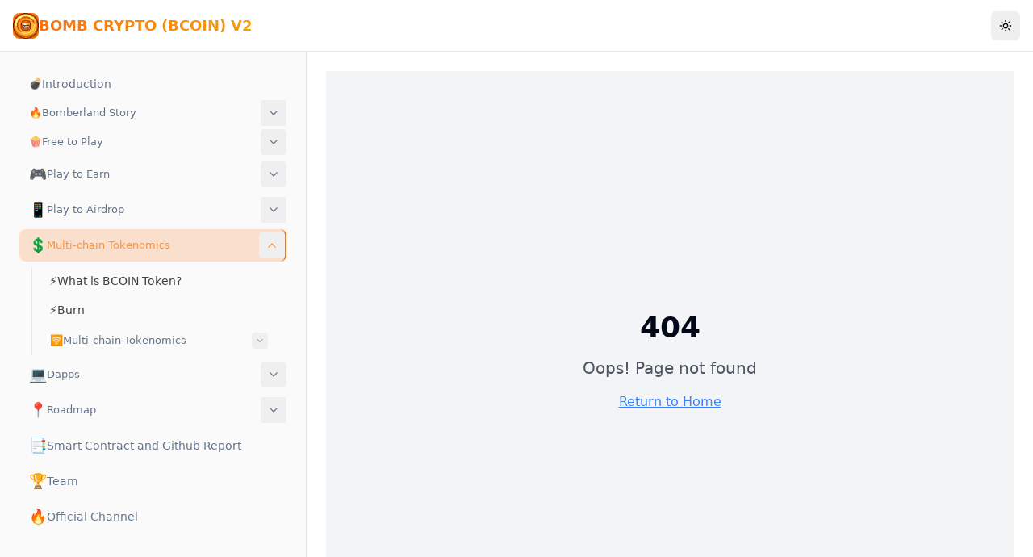

--- FILE ---
content_type: text/html
request_url: https://whitepaper.bombcrypto.io/tokenomics/staking-and-staking-reward
body_size: 728
content:

<!DOCTYPE html>
<html lang="en">
  <head>
    <meta charset="UTF-8" />
    <meta name="viewport" content="width=device-width, initial-scale=1.0" />
    <title>Bomb Crypto (BCOIN) V2 - Whitepaper</title>
    <meta name="description" content="Bomb Crypto (BCOIN) V2 - Interactive Whitepaper and Documentation" />
    <meta name="author" content="Bomb Crypto Team" />

    <meta property="og:title" content="Bomb Crypto (BCOIN) V2 - Whitepaper" />
    <meta property="og:description" content="Bomb Crypto (BCOIN) V2 - Interactive Whitepaper and Documentation" />
    <meta property="og:type" content="website" />
    <meta property="og:image" content="/thumbnail.png" />

    <meta name="twitter:card" content="summary_large_image" />
    <meta name="twitter:site" content="@BombCrypto" />
    <meta name="twitter:image" content="/thumbnail.png" />
    <script type="module" crossorigin src="/assets/index-B-FloypC.js"></script>
    <link rel="stylesheet" crossorigin href="/assets/index-CYyGOu0S.css">
  </head>

  <body>
    <div id="root"></div>
  <script defer src="https://static.cloudflareinsights.com/beacon.min.js/vcd15cbe7772f49c399c6a5babf22c1241717689176015" integrity="sha512-ZpsOmlRQV6y907TI0dKBHq9Md29nnaEIPlkf84rnaERnq6zvWvPUqr2ft8M1aS28oN72PdrCzSjY4U6VaAw1EQ==" data-cf-beacon='{"version":"2024.11.0","token":"1613988e67254278a1395c9c59387a4f","r":1,"server_timing":{"name":{"cfCacheStatus":true,"cfEdge":true,"cfExtPri":true,"cfL4":true,"cfOrigin":true,"cfSpeedBrain":true},"location_startswith":null}}' crossorigin="anonymous"></script>
</body>
</html>


--- FILE ---
content_type: application/javascript
request_url: https://whitepaper.bombcrypto.io/assets/index-B-FloypC.js
body_size: 163275
content:
var su=e=>{throw TypeError(e)};var Fi=(e,t,n)=>t.has(e)||su("Cannot "+n);var R=(e,t,n)=>(Fi(e,t,"read from private field"),n?n.call(e):t.get(e)),le=(e,t,n)=>t.has(e)?su("Cannot add the same private member more than once"):t instanceof WeakSet?t.add(e):t.set(e,n),K=(e,t,n,s)=>(Fi(e,t,"write to private field"),s?s.call(e,n):t.set(e,n),n),He=(e,t,n)=>(Fi(e,t,"access private method"),n);var _o=(e,t,n,s)=>({set _(o){K(e,t,o,n)},get _(){return R(e,t,s)}});function Fg(e,t){for(var n=0;n<t.length;n++){const s=t[n];if(typeof s!="string"&&!Array.isArray(s)){for(const o in s)if(o!=="default"&&!(o in e)){const a=Object.getOwnPropertyDescriptor(s,o);a&&Object.defineProperty(e,o,a.get?a:{enumerable:!0,get:()=>s[o]})}}}return Object.freeze(Object.defineProperty(e,Symbol.toStringTag,{value:"Module"}))}(function(){const t=document.createElement("link").relList;if(t&&t.supports&&t.supports("modulepreload"))return;for(const o of document.querySelectorAll('link[rel="modulepreload"]'))s(o);new MutationObserver(o=>{for(const a of o)if(a.type==="childList")for(const i of a.addedNodes)i.tagName==="LINK"&&i.rel==="modulepreload"&&s(i)}).observe(document,{childList:!0,subtree:!0});function n(o){const a={};return o.integrity&&(a.integrity=o.integrity),o.referrerPolicy&&(a.referrerPolicy=o.referrerPolicy),o.crossOrigin==="use-credentials"?a.credentials="include":o.crossOrigin==="anonymous"?a.credentials="omit":a.credentials="same-origin",a}function s(o){if(o.ep)return;o.ep=!0;const a=n(o);fetch(o.href,a)}})();function dm(e){return e&&e.__esModule&&Object.prototype.hasOwnProperty.call(e,"default")?e.default:e}var cm={exports:{}},ai={},um={exports:{}},J={};/**
 * @license React
 * react.production.min.js
 *
 * Copyright (c) Facebook, Inc. and its affiliates.
 *
 * This source code is licensed under the MIT license found in the
 * LICENSE file in the root directory of this source tree.
 */var Co=Symbol.for("react.element"),zg=Symbol.for("react.portal"),$g=Symbol.for("react.fragment"),Ug=Symbol.for("react.strict_mode"),Wg=Symbol.for("react.profiler"),Vg=Symbol.for("react.provider"),Qg=Symbol.for("react.context"),Gg=Symbol.for("react.forward_ref"),Yg=Symbol.for("react.suspense"),qg=Symbol.for("react.memo"),Kg=Symbol.for("react.lazy"),ou=Symbol.iterator;function Xg(e){return e===null||typeof e!="object"?null:(e=ou&&e[ou]||e["@@iterator"],typeof e=="function"?e:null)}var hm={isMounted:function(){return!1},enqueueForceUpdate:function(){},enqueueReplaceState:function(){},enqueueSetState:function(){}},mm=Object.assign,fm={};function ws(e,t,n){this.props=e,this.context=t,this.refs=fm,this.updater=n||hm}ws.prototype.isReactComponent={};ws.prototype.setState=function(e,t){if(typeof e!="object"&&typeof e!="function"&&e!=null)throw Error("setState(...): takes an object of state variables to update or a function which returns an object of state variables.");this.updater.enqueueSetState(this,e,t,"setState")};ws.prototype.forceUpdate=function(e){this.updater.enqueueForceUpdate(this,e,"forceUpdate")};function pm(){}pm.prototype=ws.prototype;function Id(e,t,n){this.props=e,this.context=t,this.refs=fm,this.updater=n||hm}var Md=Id.prototype=new pm;Md.constructor=Id;mm(Md,ws.prototype);Md.isPureReactComponent=!0;var au=Array.isArray,xm=Object.prototype.hasOwnProperty,Dd={current:null},gm={key:!0,ref:!0,__self:!0,__source:!0};function ym(e,t,n){var s,o={},a=null,i=null;if(t!=null)for(s in t.ref!==void 0&&(i=t.ref),t.key!==void 0&&(a=""+t.key),t)xm.call(t,s)&&!gm.hasOwnProperty(s)&&(o[s]=t[s]);var l=arguments.length-2;if(l===1)o.children=n;else if(1<l){for(var c=Array(l),u=0;u<l;u++)c[u]=arguments[u+2];o.children=c}if(e&&e.defaultProps)for(s in l=e.defaultProps,l)o[s]===void 0&&(o[s]=l[s]);return{$$typeof:Co,type:e,key:a,ref:i,props:o,_owner:Dd.current}}function Jg(e,t){return{$$typeof:Co,type:e.type,key:t,ref:e.ref,props:e.props,_owner:e._owner}}function Ld(e){return typeof e=="object"&&e!==null&&e.$$typeof===Co}function Zg(e){var t={"=":"=0",":":"=2"};return"$"+e.replace(/[=:]/g,function(n){return t[n]})}var iu=/\/+/g;function zi(e,t){return typeof e=="object"&&e!==null&&e.key!=null?Zg(""+e.key):t.toString(36)}function ua(e,t,n,s,o){var a=typeof e;(a==="undefined"||a==="boolean")&&(e=null);var i=!1;if(e===null)i=!0;else switch(a){case"string":case"number":i=!0;break;case"object":switch(e.$$typeof){case Co:case zg:i=!0}}if(i)return i=e,o=o(i),e=s===""?"."+zi(i,0):s,au(o)?(n="",e!=null&&(n=e.replace(iu,"$&/")+"/"),ua(o,t,n,"",function(u){return u})):o!=null&&(Ld(o)&&(o=Jg(o,n+(!o.key||i&&i.key===o.key?"":(""+o.key).replace(iu,"$&/")+"/")+e)),t.push(o)),1;if(i=0,s=s===""?".":s+":",au(e))for(var l=0;l<e.length;l++){a=e[l];var c=s+zi(a,l);i+=ua(a,t,n,c,o)}else if(c=Xg(e),typeof c=="function")for(e=c.call(e),l=0;!(a=e.next()).done;)a=a.value,c=s+zi(a,l++),i+=ua(a,t,n,c,o);else if(a==="object")throw t=String(e),Error("Objects are not valid as a React child (found: "+(t==="[object Object]"?"object with keys {"+Object.keys(e).join(", ")+"}":t)+"). If you meant to render a collection of children, use an array instead.");return i}function Ho(e,t,n){if(e==null)return e;var s=[],o=0;return ua(e,s,"","",function(a){return t.call(n,a,o++)}),s}function ey(e){if(e._status===-1){var t=e._result;t=t(),t.then(function(n){(e._status===0||e._status===-1)&&(e._status=1,e._result=n)},function(n){(e._status===0||e._status===-1)&&(e._status=2,e._result=n)}),e._status===-1&&(e._status=0,e._result=t)}if(e._status===1)return e._result.default;throw e._result}var Ze={current:null},ha={transition:null},ty={ReactCurrentDispatcher:Ze,ReactCurrentBatchConfig:ha,ReactCurrentOwner:Dd};function bm(){throw Error("act(...) is not supported in production builds of React.")}J.Children={map:Ho,forEach:function(e,t,n){Ho(e,function(){t.apply(this,arguments)},n)},count:function(e){var t=0;return Ho(e,function(){t++}),t},toArray:function(e){return Ho(e,function(t){return t})||[]},only:function(e){if(!Ld(e))throw Error("React.Children.only expected to receive a single React element child.");return e}};J.Component=ws;J.Fragment=$g;J.Profiler=Wg;J.PureComponent=Id;J.StrictMode=Ug;J.Suspense=Yg;J.__SECRET_INTERNALS_DO_NOT_USE_OR_YOU_WILL_BE_FIRED=ty;J.act=bm;J.cloneElement=function(e,t,n){if(e==null)throw Error("React.cloneElement(...): The argument must be a React element, but you passed "+e+".");var s=mm({},e.props),o=e.key,a=e.ref,i=e._owner;if(t!=null){if(t.ref!==void 0&&(a=t.ref,i=Dd.current),t.key!==void 0&&(o=""+t.key),e.type&&e.type.defaultProps)var l=e.type.defaultProps;for(c in t)xm.call(t,c)&&!gm.hasOwnProperty(c)&&(s[c]=t[c]===void 0&&l!==void 0?l[c]:t[c])}var c=arguments.length-2;if(c===1)s.children=n;else if(1<c){l=Array(c);for(var u=0;u<c;u++)l[u]=arguments[u+2];s.children=l}return{$$typeof:Co,type:e.type,key:o,ref:a,props:s,_owner:i}};J.createContext=function(e){return e={$$typeof:Qg,_currentValue:e,_currentValue2:e,_threadCount:0,Provider:null,Consumer:null,_defaultValue:null,_globalName:null},e.Provider={$$typeof:Vg,_context:e},e.Consumer=e};J.createElement=ym;J.createFactory=function(e){var t=ym.bind(null,e);return t.type=e,t};J.createRef=function(){return{current:null}};J.forwardRef=function(e){return{$$typeof:Gg,render:e}};J.isValidElement=Ld;J.lazy=function(e){return{$$typeof:Kg,_payload:{_status:-1,_result:e},_init:ey}};J.memo=function(e,t){return{$$typeof:qg,type:e,compare:t===void 0?null:t}};J.startTransition=function(e){var t=ha.transition;ha.transition={};try{e()}finally{ha.transition=t}};J.unstable_act=bm;J.useCallback=function(e,t){return Ze.current.useCallback(e,t)};J.useContext=function(e){return Ze.current.useContext(e)};J.useDebugValue=function(){};J.useDeferredValue=function(e){return Ze.current.useDeferredValue(e)};J.useEffect=function(e,t){return Ze.current.useEffect(e,t)};J.useId=function(){return Ze.current.useId()};J.useImperativeHandle=function(e,t,n){return Ze.current.useImperativeHandle(e,t,n)};J.useInsertionEffect=function(e,t){return Ze.current.useInsertionEffect(e,t)};J.useLayoutEffect=function(e,t){return Ze.current.useLayoutEffect(e,t)};J.useMemo=function(e,t){return Ze.current.useMemo(e,t)};J.useReducer=function(e,t,n){return Ze.current.useReducer(e,t,n)};J.useRef=function(e){return Ze.current.useRef(e)};J.useState=function(e){return Ze.current.useState(e)};J.useSyncExternalStore=function(e,t,n){return Ze.current.useSyncExternalStore(e,t,n)};J.useTransition=function(){return Ze.current.useTransition()};J.version="18.3.1";um.exports=J;var p=um.exports;const D=dm(p),jm=Fg({__proto__:null,default:D},[p]);/**
 * @license React
 * react-jsx-runtime.production.min.js
 *
 * Copyright (c) Facebook, Inc. and its affiliates.
 *
 * This source code is licensed under the MIT license found in the
 * LICENSE file in the root directory of this source tree.
 */var ry=p,ny=Symbol.for("react.element"),sy=Symbol.for("react.fragment"),oy=Object.prototype.hasOwnProperty,ay=ry.__SECRET_INTERNALS_DO_NOT_USE_OR_YOU_WILL_BE_FIRED.ReactCurrentOwner,iy={key:!0,ref:!0,__self:!0,__source:!0};function vm(e,t,n){var s,o={},a=null,i=null;n!==void 0&&(a=""+n),t.key!==void 0&&(a=""+t.key),t.ref!==void 0&&(i=t.ref);for(s in t)oy.call(t,s)&&!iy.hasOwnProperty(s)&&(o[s]=t[s]);if(e&&e.defaultProps)for(s in t=e.defaultProps,t)o[s]===void 0&&(o[s]=t[s]);return{$$typeof:ny,type:e,key:a,ref:i,props:o,_owner:ay.current}}ai.Fragment=sy;ai.jsx=vm;ai.jsxs=vm;cm.exports=ai;var r=cm.exports,wm={exports:{}},bt={},Nm={exports:{}},km={};/**
 * @license React
 * scheduler.production.min.js
 *
 * Copyright (c) Facebook, Inc. and its affiliates.
 *
 * This source code is licensed under the MIT license found in the
 * LICENSE file in the root directory of this source tree.
 */(function(e){function t(C,I){var $=C.length;C.push(I);e:for(;0<$;){var F=$-1>>>1,W=C[F];if(0<o(W,I))C[F]=I,C[$]=W,$=F;else break e}}function n(C){return C.length===0?null:C[0]}function s(C){if(C.length===0)return null;var I=C[0],$=C.pop();if($!==I){C[0]=$;e:for(var F=0,W=C.length,ae=W>>>1;F<ae;){var be=2*(F+1)-1,Qe=C[be],ie=be+1,ct=C[ie];if(0>o(Qe,$))ie<W&&0>o(ct,Qe)?(C[F]=ct,C[ie]=$,F=ie):(C[F]=Qe,C[be]=$,F=be);else if(ie<W&&0>o(ct,$))C[F]=ct,C[ie]=$,F=ie;else break e}}return I}function o(C,I){var $=C.sortIndex-I.sortIndex;return $!==0?$:C.id-I.id}if(typeof performance=="object"&&typeof performance.now=="function"){var a=performance;e.unstable_now=function(){return a.now()}}else{var i=Date,l=i.now();e.unstable_now=function(){return i.now()-l}}var c=[],u=[],m=1,f=null,h=3,j=!1,v=!1,y=!1,w=typeof setTimeout=="function"?setTimeout:null,g=typeof clearTimeout=="function"?clearTimeout:null,x=typeof setImmediate<"u"?setImmediate:null;typeof navigator<"u"&&navigator.scheduling!==void 0&&navigator.scheduling.isInputPending!==void 0&&navigator.scheduling.isInputPending.bind(navigator.scheduling);function b(C){for(var I=n(u);I!==null;){if(I.callback===null)s(u);else if(I.startTime<=C)s(u),I.sortIndex=I.expirationTime,t(c,I);else break;I=n(u)}}function N(C){if(y=!1,b(C),!v)if(n(c)!==null)v=!0,G(S);else{var I=n(u);I!==null&&se(N,I.startTime-C)}}function S(C,I){v=!1,y&&(y=!1,g(B),B=-1),j=!0;var $=h;try{for(b(I),f=n(c);f!==null&&(!(f.expirationTime>I)||C&&!V());){var F=f.callback;if(typeof F=="function"){f.callback=null,h=f.priorityLevel;var W=F(f.expirationTime<=I);I=e.unstable_now(),typeof W=="function"?f.callback=W:f===n(c)&&s(c),b(I)}else s(c);f=n(c)}if(f!==null)var ae=!0;else{var be=n(u);be!==null&&se(N,be.startTime-I),ae=!1}return ae}finally{f=null,h=$,j=!1}}var E=!1,P=null,B=-1,z=5,L=-1;function V(){return!(e.unstable_now()-L<z)}function U(){if(P!==null){var C=e.unstable_now();L=C;var I=!0;try{I=P(!0,C)}finally{I?Z():(E=!1,P=null)}}else E=!1}var Z;if(typeof x=="function")Z=function(){x(U)};else if(typeof MessageChannel<"u"){var ee=new MessageChannel,ce=ee.port2;ee.port1.onmessage=U,Z=function(){ce.postMessage(null)}}else Z=function(){w(U,0)};function G(C){P=C,E||(E=!0,Z())}function se(C,I){B=w(function(){C(e.unstable_now())},I)}e.unstable_IdlePriority=5,e.unstable_ImmediatePriority=1,e.unstable_LowPriority=4,e.unstable_NormalPriority=3,e.unstable_Profiling=null,e.unstable_UserBlockingPriority=2,e.unstable_cancelCallback=function(C){C.callback=null},e.unstable_continueExecution=function(){v||j||(v=!0,G(S))},e.unstable_forceFrameRate=function(C){0>C||125<C?console.error("forceFrameRate takes a positive int between 0 and 125, forcing frame rates higher than 125 fps is not supported"):z=0<C?Math.floor(1e3/C):5},e.unstable_getCurrentPriorityLevel=function(){return h},e.unstable_getFirstCallbackNode=function(){return n(c)},e.unstable_next=function(C){switch(h){case 1:case 2:case 3:var I=3;break;default:I=h}var $=h;h=I;try{return C()}finally{h=$}},e.unstable_pauseExecution=function(){},e.unstable_requestPaint=function(){},e.unstable_runWithPriority=function(C,I){switch(C){case 1:case 2:case 3:case 4:case 5:break;default:C=3}var $=h;h=C;try{return I()}finally{h=$}},e.unstable_scheduleCallback=function(C,I,$){var F=e.unstable_now();switch(typeof $=="object"&&$!==null?($=$.delay,$=typeof $=="number"&&0<$?F+$:F):$=F,C){case 1:var W=-1;break;case 2:W=250;break;case 5:W=1073741823;break;case 4:W=1e4;break;default:W=5e3}return W=$+W,C={id:m++,callback:I,priorityLevel:C,startTime:$,expirationTime:W,sortIndex:-1},$>F?(C.sortIndex=$,t(u,C),n(c)===null&&C===n(u)&&(y?(g(B),B=-1):y=!0,se(N,$-F))):(C.sortIndex=W,t(c,C),v||j||(v=!0,G(S))),C},e.unstable_shouldYield=V,e.unstable_wrapCallback=function(C){var I=h;return function(){var $=h;h=I;try{return C.apply(this,arguments)}finally{h=$}}}})(km);Nm.exports=km;var ly=Nm.exports;/**
 * @license React
 * react-dom.production.min.js
 *
 * Copyright (c) Facebook, Inc. and its affiliates.
 *
 * This source code is licensed under the MIT license found in the
 * LICENSE file in the root directory of this source tree.
 */var dy=p,yt=ly;function A(e){for(var t="https://reactjs.org/docs/error-decoder.html?invariant="+e,n=1;n<arguments.length;n++)t+="&args[]="+encodeURIComponent(arguments[n]);return"Minified React error #"+e+"; visit "+t+" for the full message or use the non-minified dev environment for full errors and additional helpful warnings."}var Sm=new Set,eo={};function kn(e,t){hs(e,t),hs(e+"Capture",t)}function hs(e,t){for(eo[e]=t,e=0;e<t.length;e++)Sm.add(t[e])}var ur=!(typeof window>"u"||typeof window.document>"u"||typeof window.document.createElement>"u"),Cl=Object.prototype.hasOwnProperty,cy=/^[:A-Z_a-z\u00C0-\u00D6\u00D8-\u00F6\u00F8-\u02FF\u0370-\u037D\u037F-\u1FFF\u200C-\u200D\u2070-\u218F\u2C00-\u2FEF\u3001-\uD7FF\uF900-\uFDCF\uFDF0-\uFFFD][:A-Z_a-z\u00C0-\u00D6\u00D8-\u00F6\u00F8-\u02FF\u0370-\u037D\u037F-\u1FFF\u200C-\u200D\u2070-\u218F\u2C00-\u2FEF\u3001-\uD7FF\uF900-\uFDCF\uFDF0-\uFFFD\-.0-9\u00B7\u0300-\u036F\u203F-\u2040]*$/,lu={},du={};function uy(e){return Cl.call(du,e)?!0:Cl.call(lu,e)?!1:cy.test(e)?du[e]=!0:(lu[e]=!0,!1)}function hy(e,t,n,s){if(n!==null&&n.type===0)return!1;switch(typeof t){case"function":case"symbol":return!0;case"boolean":return s?!1:n!==null?!n.acceptsBooleans:(e=e.toLowerCase().slice(0,5),e!=="data-"&&e!=="aria-");default:return!1}}function my(e,t,n,s){if(t===null||typeof t>"u"||hy(e,t,n,s))return!0;if(s)return!1;if(n!==null)switch(n.type){case 3:return!t;case 4:return t===!1;case 5:return isNaN(t);case 6:return isNaN(t)||1>t}return!1}function et(e,t,n,s,o,a,i){this.acceptsBooleans=t===2||t===3||t===4,this.attributeName=s,this.attributeNamespace=o,this.mustUseProperty=n,this.propertyName=e,this.type=t,this.sanitizeURL=a,this.removeEmptyString=i}var _e={};"children dangerouslySetInnerHTML defaultValue defaultChecked innerHTML suppressContentEditableWarning suppressHydrationWarning style".split(" ").forEach(function(e){_e[e]=new et(e,0,!1,e,null,!1,!1)});[["acceptCharset","accept-charset"],["className","class"],["htmlFor","for"],["httpEquiv","http-equiv"]].forEach(function(e){var t=e[0];_e[t]=new et(t,1,!1,e[1],null,!1,!1)});["contentEditable","draggable","spellCheck","value"].forEach(function(e){_e[e]=new et(e,2,!1,e.toLowerCase(),null,!1,!1)});["autoReverse","externalResourcesRequired","focusable","preserveAlpha"].forEach(function(e){_e[e]=new et(e,2,!1,e,null,!1,!1)});"allowFullScreen async autoFocus autoPlay controls default defer disabled disablePictureInPicture disableRemotePlayback formNoValidate hidden loop noModule noValidate open playsInline readOnly required reversed scoped seamless itemScope".split(" ").forEach(function(e){_e[e]=new et(e,3,!1,e.toLowerCase(),null,!1,!1)});["checked","multiple","muted","selected"].forEach(function(e){_e[e]=new et(e,3,!0,e,null,!1,!1)});["capture","download"].forEach(function(e){_e[e]=new et(e,4,!1,e,null,!1,!1)});["cols","rows","size","span"].forEach(function(e){_e[e]=new et(e,6,!1,e,null,!1,!1)});["rowSpan","start"].forEach(function(e){_e[e]=new et(e,5,!1,e.toLowerCase(),null,!1,!1)});var _d=/[\-:]([a-z])/g;function Hd(e){return e[1].toUpperCase()}"accent-height alignment-baseline arabic-form baseline-shift cap-height clip-path clip-rule color-interpolation color-interpolation-filters color-profile color-rendering dominant-baseline enable-background fill-opacity fill-rule flood-color flood-opacity font-family font-size font-size-adjust font-stretch font-style font-variant font-weight glyph-name glyph-orientation-horizontal glyph-orientation-vertical horiz-adv-x horiz-origin-x image-rendering letter-spacing lighting-color marker-end marker-mid marker-start overline-position overline-thickness paint-order panose-1 pointer-events rendering-intent shape-rendering stop-color stop-opacity strikethrough-position strikethrough-thickness stroke-dasharray stroke-dashoffset stroke-linecap stroke-linejoin stroke-miterlimit stroke-opacity stroke-width text-anchor text-decoration text-rendering underline-position underline-thickness unicode-bidi unicode-range units-per-em v-alphabetic v-hanging v-ideographic v-mathematical vector-effect vert-adv-y vert-origin-x vert-origin-y word-spacing writing-mode xmlns:xlink x-height".split(" ").forEach(function(e){var t=e.replace(_d,Hd);_e[t]=new et(t,1,!1,e,null,!1,!1)});"xlink:actuate xlink:arcrole xlink:role xlink:show xlink:title xlink:type".split(" ").forEach(function(e){var t=e.replace(_d,Hd);_e[t]=new et(t,1,!1,e,"http://www.w3.org/1999/xlink",!1,!1)});["xml:base","xml:lang","xml:space"].forEach(function(e){var t=e.replace(_d,Hd);_e[t]=new et(t,1,!1,e,"http://www.w3.org/XML/1998/namespace",!1,!1)});["tabIndex","crossOrigin"].forEach(function(e){_e[e]=new et(e,1,!1,e.toLowerCase(),null,!1,!1)});_e.xlinkHref=new et("xlinkHref",1,!1,"xlink:href","http://www.w3.org/1999/xlink",!0,!1);["src","href","action","formAction"].forEach(function(e){_e[e]=new et(e,1,!1,e.toLowerCase(),null,!0,!0)});function Fd(e,t,n,s){var o=_e.hasOwnProperty(t)?_e[t]:null;(o!==null?o.type!==0:s||!(2<t.length)||t[0]!=="o"&&t[0]!=="O"||t[1]!=="n"&&t[1]!=="N")&&(my(t,n,o,s)&&(n=null),s||o===null?uy(t)&&(n===null?e.removeAttribute(t):e.setAttribute(t,""+n)):o.mustUseProperty?e[o.propertyName]=n===null?o.type===3?!1:"":n:(t=o.attributeName,s=o.attributeNamespace,n===null?e.removeAttribute(t):(o=o.type,n=o===3||o===4&&n===!0?"":""+n,s?e.setAttributeNS(s,t,n):e.setAttribute(t,n))))}var gr=dy.__SECRET_INTERNALS_DO_NOT_USE_OR_YOU_WILL_BE_FIRED,Fo=Symbol.for("react.element"),Dn=Symbol.for("react.portal"),Ln=Symbol.for("react.fragment"),zd=Symbol.for("react.strict_mode"),Tl=Symbol.for("react.profiler"),Cm=Symbol.for("react.provider"),Tm=Symbol.for("react.context"),$d=Symbol.for("react.forward_ref"),El=Symbol.for("react.suspense"),Pl=Symbol.for("react.suspense_list"),Ud=Symbol.for("react.memo"),Cr=Symbol.for("react.lazy"),Em=Symbol.for("react.offscreen"),cu=Symbol.iterator;function Bs(e){return e===null||typeof e!="object"?null:(e=cu&&e[cu]||e["@@iterator"],typeof e=="function"?e:null)}var ke=Object.assign,$i;function Fs(e){if($i===void 0)try{throw Error()}catch(n){var t=n.stack.trim().match(/\n( *(at )?)/);$i=t&&t[1]||""}return`
`+$i+e}var Ui=!1;function Wi(e,t){if(!e||Ui)return"";Ui=!0;var n=Error.prepareStackTrace;Error.prepareStackTrace=void 0;try{if(t)if(t=function(){throw Error()},Object.defineProperty(t.prototype,"props",{set:function(){throw Error()}}),typeof Reflect=="object"&&Reflect.construct){try{Reflect.construct(t,[])}catch(u){var s=u}Reflect.construct(e,[],t)}else{try{t.call()}catch(u){s=u}e.call(t.prototype)}else{try{throw Error()}catch(u){s=u}e()}}catch(u){if(u&&s&&typeof u.stack=="string"){for(var o=u.stack.split(`
`),a=s.stack.split(`
`),i=o.length-1,l=a.length-1;1<=i&&0<=l&&o[i]!==a[l];)l--;for(;1<=i&&0<=l;i--,l--)if(o[i]!==a[l]){if(i!==1||l!==1)do if(i--,l--,0>l||o[i]!==a[l]){var c=`
`+o[i].replace(" at new "," at ");return e.displayName&&c.includes("<anonymous>")&&(c=c.replace("<anonymous>",e.displayName)),c}while(1<=i&&0<=l);break}}}finally{Ui=!1,Error.prepareStackTrace=n}return(e=e?e.displayName||e.name:"")?Fs(e):""}function fy(e){switch(e.tag){case 5:return Fs(e.type);case 16:return Fs("Lazy");case 13:return Fs("Suspense");case 19:return Fs("SuspenseList");case 0:case 2:case 15:return e=Wi(e.type,!1),e;case 11:return e=Wi(e.type.render,!1),e;case 1:return e=Wi(e.type,!0),e;default:return""}}function Bl(e){if(e==null)return null;if(typeof e=="function")return e.displayName||e.name||null;if(typeof e=="string")return e;switch(e){case Ln:return"Fragment";case Dn:return"Portal";case Tl:return"Profiler";case zd:return"StrictMode";case El:return"Suspense";case Pl:return"SuspenseList"}if(typeof e=="object")switch(e.$$typeof){case Tm:return(e.displayName||"Context")+".Consumer";case Cm:return(e._context.displayName||"Context")+".Provider";case $d:var t=e.render;return e=e.displayName,e||(e=t.displayName||t.name||"",e=e!==""?"ForwardRef("+e+")":"ForwardRef"),e;case Ud:return t=e.displayName||null,t!==null?t:Bl(e.type)||"Memo";case Cr:t=e._payload,e=e._init;try{return Bl(e(t))}catch{}}return null}function py(e){var t=e.type;switch(e.tag){case 24:return"Cache";case 9:return(t.displayName||"Context")+".Consumer";case 10:return(t._context.displayName||"Context")+".Provider";case 18:return"DehydratedFragment";case 11:return e=t.render,e=e.displayName||e.name||"",t.displayName||(e!==""?"ForwardRef("+e+")":"ForwardRef");case 7:return"Fragment";case 5:return t;case 4:return"Portal";case 3:return"Root";case 6:return"Text";case 16:return Bl(t);case 8:return t===zd?"StrictMode":"Mode";case 22:return"Offscreen";case 12:return"Profiler";case 21:return"Scope";case 13:return"Suspense";case 19:return"SuspenseList";case 25:return"TracingMarker";case 1:case 0:case 17:case 2:case 14:case 15:if(typeof t=="function")return t.displayName||t.name||null;if(typeof t=="string")return t}return null}function Gr(e){switch(typeof e){case"boolean":case"number":case"string":case"undefined":return e;case"object":return e;default:return""}}function Pm(e){var t=e.type;return(e=e.nodeName)&&e.toLowerCase()==="input"&&(t==="checkbox"||t==="radio")}function xy(e){var t=Pm(e)?"checked":"value",n=Object.getOwnPropertyDescriptor(e.constructor.prototype,t),s=""+e[t];if(!e.hasOwnProperty(t)&&typeof n<"u"&&typeof n.get=="function"&&typeof n.set=="function"){var o=n.get,a=n.set;return Object.defineProperty(e,t,{configurable:!0,get:function(){return o.call(this)},set:function(i){s=""+i,a.call(this,i)}}),Object.defineProperty(e,t,{enumerable:n.enumerable}),{getValue:function(){return s},setValue:function(i){s=""+i},stopTracking:function(){e._valueTracker=null,delete e[t]}}}}function zo(e){e._valueTracker||(e._valueTracker=xy(e))}function Bm(e){if(!e)return!1;var t=e._valueTracker;if(!t)return!0;var n=t.getValue(),s="";return e&&(s=Pm(e)?e.checked?"true":"false":e.value),e=s,e!==n?(t.setValue(e),!0):!1}function Ca(e){if(e=e||(typeof document<"u"?document:void 0),typeof e>"u")return null;try{return e.activeElement||e.body}catch{return e.body}}function Rl(e,t){var n=t.checked;return ke({},t,{defaultChecked:void 0,defaultValue:void 0,value:void 0,checked:n??e._wrapperState.initialChecked})}function uu(e,t){var n=t.defaultValue==null?"":t.defaultValue,s=t.checked!=null?t.checked:t.defaultChecked;n=Gr(t.value!=null?t.value:n),e._wrapperState={initialChecked:s,initialValue:n,controlled:t.type==="checkbox"||t.type==="radio"?t.checked!=null:t.value!=null}}function Rm(e,t){t=t.checked,t!=null&&Fd(e,"checked",t,!1)}function Ol(e,t){Rm(e,t);var n=Gr(t.value),s=t.type;if(n!=null)s==="number"?(n===0&&e.value===""||e.value!=n)&&(e.value=""+n):e.value!==""+n&&(e.value=""+n);else if(s==="submit"||s==="reset"){e.removeAttribute("value");return}t.hasOwnProperty("value")?Al(e,t.type,n):t.hasOwnProperty("defaultValue")&&Al(e,t.type,Gr(t.defaultValue)),t.checked==null&&t.defaultChecked!=null&&(e.defaultChecked=!!t.defaultChecked)}function hu(e,t,n){if(t.hasOwnProperty("value")||t.hasOwnProperty("defaultValue")){var s=t.type;if(!(s!=="submit"&&s!=="reset"||t.value!==void 0&&t.value!==null))return;t=""+e._wrapperState.initialValue,n||t===e.value||(e.value=t),e.defaultValue=t}n=e.name,n!==""&&(e.name=""),e.defaultChecked=!!e._wrapperState.initialChecked,n!==""&&(e.name=n)}function Al(e,t,n){(t!=="number"||Ca(e.ownerDocument)!==e)&&(n==null?e.defaultValue=""+e._wrapperState.initialValue:e.defaultValue!==""+n&&(e.defaultValue=""+n))}var zs=Array.isArray;function Yn(e,t,n,s){if(e=e.options,t){t={};for(var o=0;o<n.length;o++)t["$"+n[o]]=!0;for(n=0;n<e.length;n++)o=t.hasOwnProperty("$"+e[n].value),e[n].selected!==o&&(e[n].selected=o),o&&s&&(e[n].defaultSelected=!0)}else{for(n=""+Gr(n),t=null,o=0;o<e.length;o++){if(e[o].value===n){e[o].selected=!0,s&&(e[o].defaultSelected=!0);return}t!==null||e[o].disabled||(t=e[o])}t!==null&&(t.selected=!0)}}function Il(e,t){if(t.dangerouslySetInnerHTML!=null)throw Error(A(91));return ke({},t,{value:void 0,defaultValue:void 0,children:""+e._wrapperState.initialValue})}function mu(e,t){var n=t.value;if(n==null){if(n=t.children,t=t.defaultValue,n!=null){if(t!=null)throw Error(A(92));if(zs(n)){if(1<n.length)throw Error(A(93));n=n[0]}t=n}t==null&&(t=""),n=t}e._wrapperState={initialValue:Gr(n)}}function Om(e,t){var n=Gr(t.value),s=Gr(t.defaultValue);n!=null&&(n=""+n,n!==e.value&&(e.value=n),t.defaultValue==null&&e.defaultValue!==n&&(e.defaultValue=n)),s!=null&&(e.defaultValue=""+s)}function fu(e){var t=e.textContent;t===e._wrapperState.initialValue&&t!==""&&t!==null&&(e.value=t)}function Am(e){switch(e){case"svg":return"http://www.w3.org/2000/svg";case"math":return"http://www.w3.org/1998/Math/MathML";default:return"http://www.w3.org/1999/xhtml"}}function Ml(e,t){return e==null||e==="http://www.w3.org/1999/xhtml"?Am(t):e==="http://www.w3.org/2000/svg"&&t==="foreignObject"?"http://www.w3.org/1999/xhtml":e}var $o,Im=function(e){return typeof MSApp<"u"&&MSApp.execUnsafeLocalFunction?function(t,n,s,o){MSApp.execUnsafeLocalFunction(function(){return e(t,n,s,o)})}:e}(function(e,t){if(e.namespaceURI!=="http://www.w3.org/2000/svg"||"innerHTML"in e)e.innerHTML=t;else{for($o=$o||document.createElement("div"),$o.innerHTML="<svg>"+t.valueOf().toString()+"</svg>",t=$o.firstChild;e.firstChild;)e.removeChild(e.firstChild);for(;t.firstChild;)e.appendChild(t.firstChild)}});function to(e,t){if(t){var n=e.firstChild;if(n&&n===e.lastChild&&n.nodeType===3){n.nodeValue=t;return}}e.textContent=t}var Ws={animationIterationCount:!0,aspectRatio:!0,borderImageOutset:!0,borderImageSlice:!0,borderImageWidth:!0,boxFlex:!0,boxFlexGroup:!0,boxOrdinalGroup:!0,columnCount:!0,columns:!0,flex:!0,flexGrow:!0,flexPositive:!0,flexShrink:!0,flexNegative:!0,flexOrder:!0,gridArea:!0,gridRow:!0,gridRowEnd:!0,gridRowSpan:!0,gridRowStart:!0,gridColumn:!0,gridColumnEnd:!0,gridColumnSpan:!0,gridColumnStart:!0,fontWeight:!0,lineClamp:!0,lineHeight:!0,opacity:!0,order:!0,orphans:!0,tabSize:!0,widows:!0,zIndex:!0,zoom:!0,fillOpacity:!0,floodOpacity:!0,stopOpacity:!0,strokeDasharray:!0,strokeDashoffset:!0,strokeMiterlimit:!0,strokeOpacity:!0,strokeWidth:!0},gy=["Webkit","ms","Moz","O"];Object.keys(Ws).forEach(function(e){gy.forEach(function(t){t=t+e.charAt(0).toUpperCase()+e.substring(1),Ws[t]=Ws[e]})});function Mm(e,t,n){return t==null||typeof t=="boolean"||t===""?"":n||typeof t!="number"||t===0||Ws.hasOwnProperty(e)&&Ws[e]?(""+t).trim():t+"px"}function Dm(e,t){e=e.style;for(var n in t)if(t.hasOwnProperty(n)){var s=n.indexOf("--")===0,o=Mm(n,t[n],s);n==="float"&&(n="cssFloat"),s?e.setProperty(n,o):e[n]=o}}var yy=ke({menuitem:!0},{area:!0,base:!0,br:!0,col:!0,embed:!0,hr:!0,img:!0,input:!0,keygen:!0,link:!0,meta:!0,param:!0,source:!0,track:!0,wbr:!0});function Dl(e,t){if(t){if(yy[e]&&(t.children!=null||t.dangerouslySetInnerHTML!=null))throw Error(A(137,e));if(t.dangerouslySetInnerHTML!=null){if(t.children!=null)throw Error(A(60));if(typeof t.dangerouslySetInnerHTML!="object"||!("__html"in t.dangerouslySetInnerHTML))throw Error(A(61))}if(t.style!=null&&typeof t.style!="object")throw Error(A(62))}}function Ll(e,t){if(e.indexOf("-")===-1)return typeof t.is=="string";switch(e){case"annotation-xml":case"color-profile":case"font-face":case"font-face-src":case"font-face-uri":case"font-face-format":case"font-face-name":case"missing-glyph":return!1;default:return!0}}var _l=null;function Wd(e){return e=e.target||e.srcElement||window,e.correspondingUseElement&&(e=e.correspondingUseElement),e.nodeType===3?e.parentNode:e}var Hl=null,qn=null,Kn=null;function pu(e){if(e=Po(e)){if(typeof Hl!="function")throw Error(A(280));var t=e.stateNode;t&&(t=ui(t),Hl(e.stateNode,e.type,t))}}function Lm(e){qn?Kn?Kn.push(e):Kn=[e]:qn=e}function _m(){if(qn){var e=qn,t=Kn;if(Kn=qn=null,pu(e),t)for(e=0;e<t.length;e++)pu(t[e])}}function Hm(e,t){return e(t)}function Fm(){}var Vi=!1;function zm(e,t,n){if(Vi)return e(t,n);Vi=!0;try{return Hm(e,t,n)}finally{Vi=!1,(qn!==null||Kn!==null)&&(Fm(),_m())}}function ro(e,t){var n=e.stateNode;if(n===null)return null;var s=ui(n);if(s===null)return null;n=s[t];e:switch(t){case"onClick":case"onClickCapture":case"onDoubleClick":case"onDoubleClickCapture":case"onMouseDown":case"onMouseDownCapture":case"onMouseMove":case"onMouseMoveCapture":case"onMouseUp":case"onMouseUpCapture":case"onMouseEnter":(s=!s.disabled)||(e=e.type,s=!(e==="button"||e==="input"||e==="select"||e==="textarea")),e=!s;break e;default:e=!1}if(e)return null;if(n&&typeof n!="function")throw Error(A(231,t,typeof n));return n}var Fl=!1;if(ur)try{var Rs={};Object.defineProperty(Rs,"passive",{get:function(){Fl=!0}}),window.addEventListener("test",Rs,Rs),window.removeEventListener("test",Rs,Rs)}catch{Fl=!1}function by(e,t,n,s,o,a,i,l,c){var u=Array.prototype.slice.call(arguments,3);try{t.apply(n,u)}catch(m){this.onError(m)}}var Vs=!1,Ta=null,Ea=!1,zl=null,jy={onError:function(e){Vs=!0,Ta=e}};function vy(e,t,n,s,o,a,i,l,c){Vs=!1,Ta=null,by.apply(jy,arguments)}function wy(e,t,n,s,o,a,i,l,c){if(vy.apply(this,arguments),Vs){if(Vs){var u=Ta;Vs=!1,Ta=null}else throw Error(A(198));Ea||(Ea=!0,zl=u)}}function Sn(e){var t=e,n=e;if(e.alternate)for(;t.return;)t=t.return;else{e=t;do t=e,t.flags&4098&&(n=t.return),e=t.return;while(e)}return t.tag===3?n:null}function $m(e){if(e.tag===13){var t=e.memoizedState;if(t===null&&(e=e.alternate,e!==null&&(t=e.memoizedState)),t!==null)return t.dehydrated}return null}function xu(e){if(Sn(e)!==e)throw Error(A(188))}function Ny(e){var t=e.alternate;if(!t){if(t=Sn(e),t===null)throw Error(A(188));return t!==e?null:e}for(var n=e,s=t;;){var o=n.return;if(o===null)break;var a=o.alternate;if(a===null){if(s=o.return,s!==null){n=s;continue}break}if(o.child===a.child){for(a=o.child;a;){if(a===n)return xu(o),e;if(a===s)return xu(o),t;a=a.sibling}throw Error(A(188))}if(n.return!==s.return)n=o,s=a;else{for(var i=!1,l=o.child;l;){if(l===n){i=!0,n=o,s=a;break}if(l===s){i=!0,s=o,n=a;break}l=l.sibling}if(!i){for(l=a.child;l;){if(l===n){i=!0,n=a,s=o;break}if(l===s){i=!0,s=a,n=o;break}l=l.sibling}if(!i)throw Error(A(189))}}if(n.alternate!==s)throw Error(A(190))}if(n.tag!==3)throw Error(A(188));return n.stateNode.current===n?e:t}function Um(e){return e=Ny(e),e!==null?Wm(e):null}function Wm(e){if(e.tag===5||e.tag===6)return e;for(e=e.child;e!==null;){var t=Wm(e);if(t!==null)return t;e=e.sibling}return null}var Vm=yt.unstable_scheduleCallback,gu=yt.unstable_cancelCallback,ky=yt.unstable_shouldYield,Sy=yt.unstable_requestPaint,Ee=yt.unstable_now,Cy=yt.unstable_getCurrentPriorityLevel,Vd=yt.unstable_ImmediatePriority,Qm=yt.unstable_UserBlockingPriority,Pa=yt.unstable_NormalPriority,Ty=yt.unstable_LowPriority,Gm=yt.unstable_IdlePriority,ii=null,er=null;function Ey(e){if(er&&typeof er.onCommitFiberRoot=="function")try{er.onCommitFiberRoot(ii,e,void 0,(e.current.flags&128)===128)}catch{}}var Dt=Math.clz32?Math.clz32:Ry,Py=Math.log,By=Math.LN2;function Ry(e){return e>>>=0,e===0?32:31-(Py(e)/By|0)|0}var Uo=64,Wo=4194304;function $s(e){switch(e&-e){case 1:return 1;case 2:return 2;case 4:return 4;case 8:return 8;case 16:return 16;case 32:return 32;case 64:case 128:case 256:case 512:case 1024:case 2048:case 4096:case 8192:case 16384:case 32768:case 65536:case 131072:case 262144:case 524288:case 1048576:case 2097152:return e&4194240;case 4194304:case 8388608:case 16777216:case 33554432:case 67108864:return e&130023424;case 134217728:return 134217728;case 268435456:return 268435456;case 536870912:return 536870912;case 1073741824:return 1073741824;default:return e}}function Ba(e,t){var n=e.pendingLanes;if(n===0)return 0;var s=0,o=e.suspendedLanes,a=e.pingedLanes,i=n&268435455;if(i!==0){var l=i&~o;l!==0?s=$s(l):(a&=i,a!==0&&(s=$s(a)))}else i=n&~o,i!==0?s=$s(i):a!==0&&(s=$s(a));if(s===0)return 0;if(t!==0&&t!==s&&!(t&o)&&(o=s&-s,a=t&-t,o>=a||o===16&&(a&4194240)!==0))return t;if(s&4&&(s|=n&16),t=e.entangledLanes,t!==0)for(e=e.entanglements,t&=s;0<t;)n=31-Dt(t),o=1<<n,s|=e[n],t&=~o;return s}function Oy(e,t){switch(e){case 1:case 2:case 4:return t+250;case 8:case 16:case 32:case 64:case 128:case 256:case 512:case 1024:case 2048:case 4096:case 8192:case 16384:case 32768:case 65536:case 131072:case 262144:case 524288:case 1048576:case 2097152:return t+5e3;case 4194304:case 8388608:case 16777216:case 33554432:case 67108864:return-1;case 134217728:case 268435456:case 536870912:case 1073741824:return-1;default:return-1}}function Ay(e,t){for(var n=e.suspendedLanes,s=e.pingedLanes,o=e.expirationTimes,a=e.pendingLanes;0<a;){var i=31-Dt(a),l=1<<i,c=o[i];c===-1?(!(l&n)||l&s)&&(o[i]=Oy(l,t)):c<=t&&(e.expiredLanes|=l),a&=~l}}function $l(e){return e=e.pendingLanes&-1073741825,e!==0?e:e&1073741824?1073741824:0}function Ym(){var e=Uo;return Uo<<=1,!(Uo&4194240)&&(Uo=64),e}function Qi(e){for(var t=[],n=0;31>n;n++)t.push(e);return t}function To(e,t,n){e.pendingLanes|=t,t!==536870912&&(e.suspendedLanes=0,e.pingedLanes=0),e=e.eventTimes,t=31-Dt(t),e[t]=n}function Iy(e,t){var n=e.pendingLanes&~t;e.pendingLanes=t,e.suspendedLanes=0,e.pingedLanes=0,e.expiredLanes&=t,e.mutableReadLanes&=t,e.entangledLanes&=t,t=e.entanglements;var s=e.eventTimes;for(e=e.expirationTimes;0<n;){var o=31-Dt(n),a=1<<o;t[o]=0,s[o]=-1,e[o]=-1,n&=~a}}function Qd(e,t){var n=e.entangledLanes|=t;for(e=e.entanglements;n;){var s=31-Dt(n),o=1<<s;o&t|e[s]&t&&(e[s]|=t),n&=~o}}var de=0;function qm(e){return e&=-e,1<e?4<e?e&268435455?16:536870912:4:1}var Km,Gd,Xm,Jm,Zm,Ul=!1,Vo=[],_r=null,Hr=null,Fr=null,no=new Map,so=new Map,Er=[],My="mousedown mouseup touchcancel touchend touchstart auxclick dblclick pointercancel pointerdown pointerup dragend dragstart drop compositionend compositionstart keydown keypress keyup input textInput copy cut paste click change contextmenu reset submit".split(" ");function yu(e,t){switch(e){case"focusin":case"focusout":_r=null;break;case"dragenter":case"dragleave":Hr=null;break;case"mouseover":case"mouseout":Fr=null;break;case"pointerover":case"pointerout":no.delete(t.pointerId);break;case"gotpointercapture":case"lostpointercapture":so.delete(t.pointerId)}}function Os(e,t,n,s,o,a){return e===null||e.nativeEvent!==a?(e={blockedOn:t,domEventName:n,eventSystemFlags:s,nativeEvent:a,targetContainers:[o]},t!==null&&(t=Po(t),t!==null&&Gd(t)),e):(e.eventSystemFlags|=s,t=e.targetContainers,o!==null&&t.indexOf(o)===-1&&t.push(o),e)}function Dy(e,t,n,s,o){switch(t){case"focusin":return _r=Os(_r,e,t,n,s,o),!0;case"dragenter":return Hr=Os(Hr,e,t,n,s,o),!0;case"mouseover":return Fr=Os(Fr,e,t,n,s,o),!0;case"pointerover":var a=o.pointerId;return no.set(a,Os(no.get(a)||null,e,t,n,s,o)),!0;case"gotpointercapture":return a=o.pointerId,so.set(a,Os(so.get(a)||null,e,t,n,s,o)),!0}return!1}function ef(e){var t=ln(e.target);if(t!==null){var n=Sn(t);if(n!==null){if(t=n.tag,t===13){if(t=$m(n),t!==null){e.blockedOn=t,Zm(e.priority,function(){Xm(n)});return}}else if(t===3&&n.stateNode.current.memoizedState.isDehydrated){e.blockedOn=n.tag===3?n.stateNode.containerInfo:null;return}}}e.blockedOn=null}function ma(e){if(e.blockedOn!==null)return!1;for(var t=e.targetContainers;0<t.length;){var n=Wl(e.domEventName,e.eventSystemFlags,t[0],e.nativeEvent);if(n===null){n=e.nativeEvent;var s=new n.constructor(n.type,n);_l=s,n.target.dispatchEvent(s),_l=null}else return t=Po(n),t!==null&&Gd(t),e.blockedOn=n,!1;t.shift()}return!0}function bu(e,t,n){ma(e)&&n.delete(t)}function Ly(){Ul=!1,_r!==null&&ma(_r)&&(_r=null),Hr!==null&&ma(Hr)&&(Hr=null),Fr!==null&&ma(Fr)&&(Fr=null),no.forEach(bu),so.forEach(bu)}function As(e,t){e.blockedOn===t&&(e.blockedOn=null,Ul||(Ul=!0,yt.unstable_scheduleCallback(yt.unstable_NormalPriority,Ly)))}function oo(e){function t(o){return As(o,e)}if(0<Vo.length){As(Vo[0],e);for(var n=1;n<Vo.length;n++){var s=Vo[n];s.blockedOn===e&&(s.blockedOn=null)}}for(_r!==null&&As(_r,e),Hr!==null&&As(Hr,e),Fr!==null&&As(Fr,e),no.forEach(t),so.forEach(t),n=0;n<Er.length;n++)s=Er[n],s.blockedOn===e&&(s.blockedOn=null);for(;0<Er.length&&(n=Er[0],n.blockedOn===null);)ef(n),n.blockedOn===null&&Er.shift()}var Xn=gr.ReactCurrentBatchConfig,Ra=!0;function _y(e,t,n,s){var o=de,a=Xn.transition;Xn.transition=null;try{de=1,Yd(e,t,n,s)}finally{de=o,Xn.transition=a}}function Hy(e,t,n,s){var o=de,a=Xn.transition;Xn.transition=null;try{de=4,Yd(e,t,n,s)}finally{de=o,Xn.transition=a}}function Yd(e,t,n,s){if(Ra){var o=Wl(e,t,n,s);if(o===null)rl(e,t,s,Oa,n),yu(e,s);else if(Dy(o,e,t,n,s))s.stopPropagation();else if(yu(e,s),t&4&&-1<My.indexOf(e)){for(;o!==null;){var a=Po(o);if(a!==null&&Km(a),a=Wl(e,t,n,s),a===null&&rl(e,t,s,Oa,n),a===o)break;o=a}o!==null&&s.stopPropagation()}else rl(e,t,s,null,n)}}var Oa=null;function Wl(e,t,n,s){if(Oa=null,e=Wd(s),e=ln(e),e!==null)if(t=Sn(e),t===null)e=null;else if(n=t.tag,n===13){if(e=$m(t),e!==null)return e;e=null}else if(n===3){if(t.stateNode.current.memoizedState.isDehydrated)return t.tag===3?t.stateNode.containerInfo:null;e=null}else t!==e&&(e=null);return Oa=e,null}function tf(e){switch(e){case"cancel":case"click":case"close":case"contextmenu":case"copy":case"cut":case"auxclick":case"dblclick":case"dragend":case"dragstart":case"drop":case"focusin":case"focusout":case"input":case"invalid":case"keydown":case"keypress":case"keyup":case"mousedown":case"mouseup":case"paste":case"pause":case"play":case"pointercancel":case"pointerdown":case"pointerup":case"ratechange":case"reset":case"resize":case"seeked":case"submit":case"touchcancel":case"touchend":case"touchstart":case"volumechange":case"change":case"selectionchange":case"textInput":case"compositionstart":case"compositionend":case"compositionupdate":case"beforeblur":case"afterblur":case"beforeinput":case"blur":case"fullscreenchange":case"focus":case"hashchange":case"popstate":case"select":case"selectstart":return 1;case"drag":case"dragenter":case"dragexit":case"dragleave":case"dragover":case"mousemove":case"mouseout":case"mouseover":case"pointermove":case"pointerout":case"pointerover":case"scroll":case"toggle":case"touchmove":case"wheel":case"mouseenter":case"mouseleave":case"pointerenter":case"pointerleave":return 4;case"message":switch(Cy()){case Vd:return 1;case Qm:return 4;case Pa:case Ty:return 16;case Gm:return 536870912;default:return 16}default:return 16}}var Mr=null,qd=null,fa=null;function rf(){if(fa)return fa;var e,t=qd,n=t.length,s,o="value"in Mr?Mr.value:Mr.textContent,a=o.length;for(e=0;e<n&&t[e]===o[e];e++);var i=n-e;for(s=1;s<=i&&t[n-s]===o[a-s];s++);return fa=o.slice(e,1<s?1-s:void 0)}function pa(e){var t=e.keyCode;return"charCode"in e?(e=e.charCode,e===0&&t===13&&(e=13)):e=t,e===10&&(e=13),32<=e||e===13?e:0}function Qo(){return!0}function ju(){return!1}function jt(e){function t(n,s,o,a,i){this._reactName=n,this._targetInst=o,this.type=s,this.nativeEvent=a,this.target=i,this.currentTarget=null;for(var l in e)e.hasOwnProperty(l)&&(n=e[l],this[l]=n?n(a):a[l]);return this.isDefaultPrevented=(a.defaultPrevented!=null?a.defaultPrevented:a.returnValue===!1)?Qo:ju,this.isPropagationStopped=ju,this}return ke(t.prototype,{preventDefault:function(){this.defaultPrevented=!0;var n=this.nativeEvent;n&&(n.preventDefault?n.preventDefault():typeof n.returnValue!="unknown"&&(n.returnValue=!1),this.isDefaultPrevented=Qo)},stopPropagation:function(){var n=this.nativeEvent;n&&(n.stopPropagation?n.stopPropagation():typeof n.cancelBubble!="unknown"&&(n.cancelBubble=!0),this.isPropagationStopped=Qo)},persist:function(){},isPersistent:Qo}),t}var Ns={eventPhase:0,bubbles:0,cancelable:0,timeStamp:function(e){return e.timeStamp||Date.now()},defaultPrevented:0,isTrusted:0},Kd=jt(Ns),Eo=ke({},Ns,{view:0,detail:0}),Fy=jt(Eo),Gi,Yi,Is,li=ke({},Eo,{screenX:0,screenY:0,clientX:0,clientY:0,pageX:0,pageY:0,ctrlKey:0,shiftKey:0,altKey:0,metaKey:0,getModifierState:Xd,button:0,buttons:0,relatedTarget:function(e){return e.relatedTarget===void 0?e.fromElement===e.srcElement?e.toElement:e.fromElement:e.relatedTarget},movementX:function(e){return"movementX"in e?e.movementX:(e!==Is&&(Is&&e.type==="mousemove"?(Gi=e.screenX-Is.screenX,Yi=e.screenY-Is.screenY):Yi=Gi=0,Is=e),Gi)},movementY:function(e){return"movementY"in e?e.movementY:Yi}}),vu=jt(li),zy=ke({},li,{dataTransfer:0}),$y=jt(zy),Uy=ke({},Eo,{relatedTarget:0}),qi=jt(Uy),Wy=ke({},Ns,{animationName:0,elapsedTime:0,pseudoElement:0}),Vy=jt(Wy),Qy=ke({},Ns,{clipboardData:function(e){return"clipboardData"in e?e.clipboardData:window.clipboardData}}),Gy=jt(Qy),Yy=ke({},Ns,{data:0}),wu=jt(Yy),qy={Esc:"Escape",Spacebar:" ",Left:"ArrowLeft",Up:"ArrowUp",Right:"ArrowRight",Down:"ArrowDown",Del:"Delete",Win:"OS",Menu:"ContextMenu",Apps:"ContextMenu",Scroll:"ScrollLock",MozPrintableKey:"Unidentified"},Ky={8:"Backspace",9:"Tab",12:"Clear",13:"Enter",16:"Shift",17:"Control",18:"Alt",19:"Pause",20:"CapsLock",27:"Escape",32:" ",33:"PageUp",34:"PageDown",35:"End",36:"Home",37:"ArrowLeft",38:"ArrowUp",39:"ArrowRight",40:"ArrowDown",45:"Insert",46:"Delete",112:"F1",113:"F2",114:"F3",115:"F4",116:"F5",117:"F6",118:"F7",119:"F8",120:"F9",121:"F10",122:"F11",123:"F12",144:"NumLock",145:"ScrollLock",224:"Meta"},Xy={Alt:"altKey",Control:"ctrlKey",Meta:"metaKey",Shift:"shiftKey"};function Jy(e){var t=this.nativeEvent;return t.getModifierState?t.getModifierState(e):(e=Xy[e])?!!t[e]:!1}function Xd(){return Jy}var Zy=ke({},Eo,{key:function(e){if(e.key){var t=qy[e.key]||e.key;if(t!=="Unidentified")return t}return e.type==="keypress"?(e=pa(e),e===13?"Enter":String.fromCharCode(e)):e.type==="keydown"||e.type==="keyup"?Ky[e.keyCode]||"Unidentified":""},code:0,location:0,ctrlKey:0,shiftKey:0,altKey:0,metaKey:0,repeat:0,locale:0,getModifierState:Xd,charCode:function(e){return e.type==="keypress"?pa(e):0},keyCode:function(e){return e.type==="keydown"||e.type==="keyup"?e.keyCode:0},which:function(e){return e.type==="keypress"?pa(e):e.type==="keydown"||e.type==="keyup"?e.keyCode:0}}),eb=jt(Zy),tb=ke({},li,{pointerId:0,width:0,height:0,pressure:0,tangentialPressure:0,tiltX:0,tiltY:0,twist:0,pointerType:0,isPrimary:0}),Nu=jt(tb),rb=ke({},Eo,{touches:0,targetTouches:0,changedTouches:0,altKey:0,metaKey:0,ctrlKey:0,shiftKey:0,getModifierState:Xd}),nb=jt(rb),sb=ke({},Ns,{propertyName:0,elapsedTime:0,pseudoElement:0}),ob=jt(sb),ab=ke({},li,{deltaX:function(e){return"deltaX"in e?e.deltaX:"wheelDeltaX"in e?-e.wheelDeltaX:0},deltaY:function(e){return"deltaY"in e?e.deltaY:"wheelDeltaY"in e?-e.wheelDeltaY:"wheelDelta"in e?-e.wheelDelta:0},deltaZ:0,deltaMode:0}),ib=jt(ab),lb=[9,13,27,32],Jd=ur&&"CompositionEvent"in window,Qs=null;ur&&"documentMode"in document&&(Qs=document.documentMode);var db=ur&&"TextEvent"in window&&!Qs,nf=ur&&(!Jd||Qs&&8<Qs&&11>=Qs),ku=" ",Su=!1;function sf(e,t){switch(e){case"keyup":return lb.indexOf(t.keyCode)!==-1;case"keydown":return t.keyCode!==229;case"keypress":case"mousedown":case"focusout":return!0;default:return!1}}function of(e){return e=e.detail,typeof e=="object"&&"data"in e?e.data:null}var _n=!1;function cb(e,t){switch(e){case"compositionend":return of(t);case"keypress":return t.which!==32?null:(Su=!0,ku);case"textInput":return e=t.data,e===ku&&Su?null:e;default:return null}}function ub(e,t){if(_n)return e==="compositionend"||!Jd&&sf(e,t)?(e=rf(),fa=qd=Mr=null,_n=!1,e):null;switch(e){case"paste":return null;case"keypress":if(!(t.ctrlKey||t.altKey||t.metaKey)||t.ctrlKey&&t.altKey){if(t.char&&1<t.char.length)return t.char;if(t.which)return String.fromCharCode(t.which)}return null;case"compositionend":return nf&&t.locale!=="ko"?null:t.data;default:return null}}var hb={color:!0,date:!0,datetime:!0,"datetime-local":!0,email:!0,month:!0,number:!0,password:!0,range:!0,search:!0,tel:!0,text:!0,time:!0,url:!0,week:!0};function Cu(e){var t=e&&e.nodeName&&e.nodeName.toLowerCase();return t==="input"?!!hb[e.type]:t==="textarea"}function af(e,t,n,s){Lm(s),t=Aa(t,"onChange"),0<t.length&&(n=new Kd("onChange","change",null,n,s),e.push({event:n,listeners:t}))}var Gs=null,ao=null;function mb(e){yf(e,0)}function di(e){var t=zn(e);if(Bm(t))return e}function fb(e,t){if(e==="change")return t}var lf=!1;if(ur){var Ki;if(ur){var Xi="oninput"in document;if(!Xi){var Tu=document.createElement("div");Tu.setAttribute("oninput","return;"),Xi=typeof Tu.oninput=="function"}Ki=Xi}else Ki=!1;lf=Ki&&(!document.documentMode||9<document.documentMode)}function Eu(){Gs&&(Gs.detachEvent("onpropertychange",df),ao=Gs=null)}function df(e){if(e.propertyName==="value"&&di(ao)){var t=[];af(t,ao,e,Wd(e)),zm(mb,t)}}function pb(e,t,n){e==="focusin"?(Eu(),Gs=t,ao=n,Gs.attachEvent("onpropertychange",df)):e==="focusout"&&Eu()}function xb(e){if(e==="selectionchange"||e==="keyup"||e==="keydown")return di(ao)}function gb(e,t){if(e==="click")return di(t)}function yb(e,t){if(e==="input"||e==="change")return di(t)}function bb(e,t){return e===t&&(e!==0||1/e===1/t)||e!==e&&t!==t}var _t=typeof Object.is=="function"?Object.is:bb;function io(e,t){if(_t(e,t))return!0;if(typeof e!="object"||e===null||typeof t!="object"||t===null)return!1;var n=Object.keys(e),s=Object.keys(t);if(n.length!==s.length)return!1;for(s=0;s<n.length;s++){var o=n[s];if(!Cl.call(t,o)||!_t(e[o],t[o]))return!1}return!0}function Pu(e){for(;e&&e.firstChild;)e=e.firstChild;return e}function Bu(e,t){var n=Pu(e);e=0;for(var s;n;){if(n.nodeType===3){if(s=e+n.textContent.length,e<=t&&s>=t)return{node:n,offset:t-e};e=s}e:{for(;n;){if(n.nextSibling){n=n.nextSibling;break e}n=n.parentNode}n=void 0}n=Pu(n)}}function cf(e,t){return e&&t?e===t?!0:e&&e.nodeType===3?!1:t&&t.nodeType===3?cf(e,t.parentNode):"contains"in e?e.contains(t):e.compareDocumentPosition?!!(e.compareDocumentPosition(t)&16):!1:!1}function uf(){for(var e=window,t=Ca();t instanceof e.HTMLIFrameElement;){try{var n=typeof t.contentWindow.location.href=="string"}catch{n=!1}if(n)e=t.contentWindow;else break;t=Ca(e.document)}return t}function Zd(e){var t=e&&e.nodeName&&e.nodeName.toLowerCase();return t&&(t==="input"&&(e.type==="text"||e.type==="search"||e.type==="tel"||e.type==="url"||e.type==="password")||t==="textarea"||e.contentEditable==="true")}function jb(e){var t=uf(),n=e.focusedElem,s=e.selectionRange;if(t!==n&&n&&n.ownerDocument&&cf(n.ownerDocument.documentElement,n)){if(s!==null&&Zd(n)){if(t=s.start,e=s.end,e===void 0&&(e=t),"selectionStart"in n)n.selectionStart=t,n.selectionEnd=Math.min(e,n.value.length);else if(e=(t=n.ownerDocument||document)&&t.defaultView||window,e.getSelection){e=e.getSelection();var o=n.textContent.length,a=Math.min(s.start,o);s=s.end===void 0?a:Math.min(s.end,o),!e.extend&&a>s&&(o=s,s=a,a=o),o=Bu(n,a);var i=Bu(n,s);o&&i&&(e.rangeCount!==1||e.anchorNode!==o.node||e.anchorOffset!==o.offset||e.focusNode!==i.node||e.focusOffset!==i.offset)&&(t=t.createRange(),t.setStart(o.node,o.offset),e.removeAllRanges(),a>s?(e.addRange(t),e.extend(i.node,i.offset)):(t.setEnd(i.node,i.offset),e.addRange(t)))}}for(t=[],e=n;e=e.parentNode;)e.nodeType===1&&t.push({element:e,left:e.scrollLeft,top:e.scrollTop});for(typeof n.focus=="function"&&n.focus(),n=0;n<t.length;n++)e=t[n],e.element.scrollLeft=e.left,e.element.scrollTop=e.top}}var vb=ur&&"documentMode"in document&&11>=document.documentMode,Hn=null,Vl=null,Ys=null,Ql=!1;function Ru(e,t,n){var s=n.window===n?n.document:n.nodeType===9?n:n.ownerDocument;Ql||Hn==null||Hn!==Ca(s)||(s=Hn,"selectionStart"in s&&Zd(s)?s={start:s.selectionStart,end:s.selectionEnd}:(s=(s.ownerDocument&&s.ownerDocument.defaultView||window).getSelection(),s={anchorNode:s.anchorNode,anchorOffset:s.anchorOffset,focusNode:s.focusNode,focusOffset:s.focusOffset}),Ys&&io(Ys,s)||(Ys=s,s=Aa(Vl,"onSelect"),0<s.length&&(t=new Kd("onSelect","select",null,t,n),e.push({event:t,listeners:s}),t.target=Hn)))}function Go(e,t){var n={};return n[e.toLowerCase()]=t.toLowerCase(),n["Webkit"+e]="webkit"+t,n["Moz"+e]="moz"+t,n}var Fn={animationend:Go("Animation","AnimationEnd"),animationiteration:Go("Animation","AnimationIteration"),animationstart:Go("Animation","AnimationStart"),transitionend:Go("Transition","TransitionEnd")},Ji={},hf={};ur&&(hf=document.createElement("div").style,"AnimationEvent"in window||(delete Fn.animationend.animation,delete Fn.animationiteration.animation,delete Fn.animationstart.animation),"TransitionEvent"in window||delete Fn.transitionend.transition);function ci(e){if(Ji[e])return Ji[e];if(!Fn[e])return e;var t=Fn[e],n;for(n in t)if(t.hasOwnProperty(n)&&n in hf)return Ji[e]=t[n];return e}var mf=ci("animationend"),ff=ci("animationiteration"),pf=ci("animationstart"),xf=ci("transitionend"),gf=new Map,Ou="abort auxClick cancel canPlay canPlayThrough click close contextMenu copy cut drag dragEnd dragEnter dragExit dragLeave dragOver dragStart drop durationChange emptied encrypted ended error gotPointerCapture input invalid keyDown keyPress keyUp load loadedData loadedMetadata loadStart lostPointerCapture mouseDown mouseMove mouseOut mouseOver mouseUp paste pause play playing pointerCancel pointerDown pointerMove pointerOut pointerOver pointerUp progress rateChange reset resize seeked seeking stalled submit suspend timeUpdate touchCancel touchEnd touchStart volumeChange scroll toggle touchMove waiting wheel".split(" ");function tn(e,t){gf.set(e,t),kn(t,[e])}for(var Zi=0;Zi<Ou.length;Zi++){var el=Ou[Zi],wb=el.toLowerCase(),Nb=el[0].toUpperCase()+el.slice(1);tn(wb,"on"+Nb)}tn(mf,"onAnimationEnd");tn(ff,"onAnimationIteration");tn(pf,"onAnimationStart");tn("dblclick","onDoubleClick");tn("focusin","onFocus");tn("focusout","onBlur");tn(xf,"onTransitionEnd");hs("onMouseEnter",["mouseout","mouseover"]);hs("onMouseLeave",["mouseout","mouseover"]);hs("onPointerEnter",["pointerout","pointerover"]);hs("onPointerLeave",["pointerout","pointerover"]);kn("onChange","change click focusin focusout input keydown keyup selectionchange".split(" "));kn("onSelect","focusout contextmenu dragend focusin keydown keyup mousedown mouseup selectionchange".split(" "));kn("onBeforeInput",["compositionend","keypress","textInput","paste"]);kn("onCompositionEnd","compositionend focusout keydown keypress keyup mousedown".split(" "));kn("onCompositionStart","compositionstart focusout keydown keypress keyup mousedown".split(" "));kn("onCompositionUpdate","compositionupdate focusout keydown keypress keyup mousedown".split(" "));var Us="abort canplay canplaythrough durationchange emptied encrypted ended error loadeddata loadedmetadata loadstart pause play playing progress ratechange resize seeked seeking stalled suspend timeupdate volumechange waiting".split(" "),kb=new Set("cancel close invalid load scroll toggle".split(" ").concat(Us));function Au(e,t,n){var s=e.type||"unknown-event";e.currentTarget=n,wy(s,t,void 0,e),e.currentTarget=null}function yf(e,t){t=(t&4)!==0;for(var n=0;n<e.length;n++){var s=e[n],o=s.event;s=s.listeners;e:{var a=void 0;if(t)for(var i=s.length-1;0<=i;i--){var l=s[i],c=l.instance,u=l.currentTarget;if(l=l.listener,c!==a&&o.isPropagationStopped())break e;Au(o,l,u),a=c}else for(i=0;i<s.length;i++){if(l=s[i],c=l.instance,u=l.currentTarget,l=l.listener,c!==a&&o.isPropagationStopped())break e;Au(o,l,u),a=c}}}if(Ea)throw e=zl,Ea=!1,zl=null,e}function xe(e,t){var n=t[Xl];n===void 0&&(n=t[Xl]=new Set);var s=e+"__bubble";n.has(s)||(bf(t,e,2,!1),n.add(s))}function tl(e,t,n){var s=0;t&&(s|=4),bf(n,e,s,t)}var Yo="_reactListening"+Math.random().toString(36).slice(2);function lo(e){if(!e[Yo]){e[Yo]=!0,Sm.forEach(function(n){n!=="selectionchange"&&(kb.has(n)||tl(n,!1,e),tl(n,!0,e))});var t=e.nodeType===9?e:e.ownerDocument;t===null||t[Yo]||(t[Yo]=!0,tl("selectionchange",!1,t))}}function bf(e,t,n,s){switch(tf(t)){case 1:var o=_y;break;case 4:o=Hy;break;default:o=Yd}n=o.bind(null,t,n,e),o=void 0,!Fl||t!=="touchstart"&&t!=="touchmove"&&t!=="wheel"||(o=!0),s?o!==void 0?e.addEventListener(t,n,{capture:!0,passive:o}):e.addEventListener(t,n,!0):o!==void 0?e.addEventListener(t,n,{passive:o}):e.addEventListener(t,n,!1)}function rl(e,t,n,s,o){var a=s;if(!(t&1)&&!(t&2)&&s!==null)e:for(;;){if(s===null)return;var i=s.tag;if(i===3||i===4){var l=s.stateNode.containerInfo;if(l===o||l.nodeType===8&&l.parentNode===o)break;if(i===4)for(i=s.return;i!==null;){var c=i.tag;if((c===3||c===4)&&(c=i.stateNode.containerInfo,c===o||c.nodeType===8&&c.parentNode===o))return;i=i.return}for(;l!==null;){if(i=ln(l),i===null)return;if(c=i.tag,c===5||c===6){s=a=i;continue e}l=l.parentNode}}s=s.return}zm(function(){var u=a,m=Wd(n),f=[];e:{var h=gf.get(e);if(h!==void 0){var j=Kd,v=e;switch(e){case"keypress":if(pa(n)===0)break e;case"keydown":case"keyup":j=eb;break;case"focusin":v="focus",j=qi;break;case"focusout":v="blur",j=qi;break;case"beforeblur":case"afterblur":j=qi;break;case"click":if(n.button===2)break e;case"auxclick":case"dblclick":case"mousedown":case"mousemove":case"mouseup":case"mouseout":case"mouseover":case"contextmenu":j=vu;break;case"drag":case"dragend":case"dragenter":case"dragexit":case"dragleave":case"dragover":case"dragstart":case"drop":j=$y;break;case"touchcancel":case"touchend":case"touchmove":case"touchstart":j=nb;break;case mf:case ff:case pf:j=Vy;break;case xf:j=ob;break;case"scroll":j=Fy;break;case"wheel":j=ib;break;case"copy":case"cut":case"paste":j=Gy;break;case"gotpointercapture":case"lostpointercapture":case"pointercancel":case"pointerdown":case"pointermove":case"pointerout":case"pointerover":case"pointerup":j=Nu}var y=(t&4)!==0,w=!y&&e==="scroll",g=y?h!==null?h+"Capture":null:h;y=[];for(var x=u,b;x!==null;){b=x;var N=b.stateNode;if(b.tag===5&&N!==null&&(b=N,g!==null&&(N=ro(x,g),N!=null&&y.push(co(x,N,b)))),w)break;x=x.return}0<y.length&&(h=new j(h,v,null,n,m),f.push({event:h,listeners:y}))}}if(!(t&7)){e:{if(h=e==="mouseover"||e==="pointerover",j=e==="mouseout"||e==="pointerout",h&&n!==_l&&(v=n.relatedTarget||n.fromElement)&&(ln(v)||v[hr]))break e;if((j||h)&&(h=m.window===m?m:(h=m.ownerDocument)?h.defaultView||h.parentWindow:window,j?(v=n.relatedTarget||n.toElement,j=u,v=v?ln(v):null,v!==null&&(w=Sn(v),v!==w||v.tag!==5&&v.tag!==6)&&(v=null)):(j=null,v=u),j!==v)){if(y=vu,N="onMouseLeave",g="onMouseEnter",x="mouse",(e==="pointerout"||e==="pointerover")&&(y=Nu,N="onPointerLeave",g="onPointerEnter",x="pointer"),w=j==null?h:zn(j),b=v==null?h:zn(v),h=new y(N,x+"leave",j,n,m),h.target=w,h.relatedTarget=b,N=null,ln(m)===u&&(y=new y(g,x+"enter",v,n,m),y.target=b,y.relatedTarget=w,N=y),w=N,j&&v)t:{for(y=j,g=v,x=0,b=y;b;b=On(b))x++;for(b=0,N=g;N;N=On(N))b++;for(;0<x-b;)y=On(y),x--;for(;0<b-x;)g=On(g),b--;for(;x--;){if(y===g||g!==null&&y===g.alternate)break t;y=On(y),g=On(g)}y=null}else y=null;j!==null&&Iu(f,h,j,y,!1),v!==null&&w!==null&&Iu(f,w,v,y,!0)}}e:{if(h=u?zn(u):window,j=h.nodeName&&h.nodeName.toLowerCase(),j==="select"||j==="input"&&h.type==="file")var S=fb;else if(Cu(h))if(lf)S=yb;else{S=xb;var E=pb}else(j=h.nodeName)&&j.toLowerCase()==="input"&&(h.type==="checkbox"||h.type==="radio")&&(S=gb);if(S&&(S=S(e,u))){af(f,S,n,m);break e}E&&E(e,h,u),e==="focusout"&&(E=h._wrapperState)&&E.controlled&&h.type==="number"&&Al(h,"number",h.value)}switch(E=u?zn(u):window,e){case"focusin":(Cu(E)||E.contentEditable==="true")&&(Hn=E,Vl=u,Ys=null);break;case"focusout":Ys=Vl=Hn=null;break;case"mousedown":Ql=!0;break;case"contextmenu":case"mouseup":case"dragend":Ql=!1,Ru(f,n,m);break;case"selectionchange":if(vb)break;case"keydown":case"keyup":Ru(f,n,m)}var P;if(Jd)e:{switch(e){case"compositionstart":var B="onCompositionStart";break e;case"compositionend":B="onCompositionEnd";break e;case"compositionupdate":B="onCompositionUpdate";break e}B=void 0}else _n?sf(e,n)&&(B="onCompositionEnd"):e==="keydown"&&n.keyCode===229&&(B="onCompositionStart");B&&(nf&&n.locale!=="ko"&&(_n||B!=="onCompositionStart"?B==="onCompositionEnd"&&_n&&(P=rf()):(Mr=m,qd="value"in Mr?Mr.value:Mr.textContent,_n=!0)),E=Aa(u,B),0<E.length&&(B=new wu(B,e,null,n,m),f.push({event:B,listeners:E}),P?B.data=P:(P=of(n),P!==null&&(B.data=P)))),(P=db?cb(e,n):ub(e,n))&&(u=Aa(u,"onBeforeInput"),0<u.length&&(m=new wu("onBeforeInput","beforeinput",null,n,m),f.push({event:m,listeners:u}),m.data=P))}yf(f,t)})}function co(e,t,n){return{instance:e,listener:t,currentTarget:n}}function Aa(e,t){for(var n=t+"Capture",s=[];e!==null;){var o=e,a=o.stateNode;o.tag===5&&a!==null&&(o=a,a=ro(e,n),a!=null&&s.unshift(co(e,a,o)),a=ro(e,t),a!=null&&s.push(co(e,a,o))),e=e.return}return s}function On(e){if(e===null)return null;do e=e.return;while(e&&e.tag!==5);return e||null}function Iu(e,t,n,s,o){for(var a=t._reactName,i=[];n!==null&&n!==s;){var l=n,c=l.alternate,u=l.stateNode;if(c!==null&&c===s)break;l.tag===5&&u!==null&&(l=u,o?(c=ro(n,a),c!=null&&i.unshift(co(n,c,l))):o||(c=ro(n,a),c!=null&&i.push(co(n,c,l)))),n=n.return}i.length!==0&&e.push({event:t,listeners:i})}var Sb=/\r\n?/g,Cb=/\u0000|\uFFFD/g;function Mu(e){return(typeof e=="string"?e:""+e).replace(Sb,`
`).replace(Cb,"")}function qo(e,t,n){if(t=Mu(t),Mu(e)!==t&&n)throw Error(A(425))}function Ia(){}var Gl=null,Yl=null;function ql(e,t){return e==="textarea"||e==="noscript"||typeof t.children=="string"||typeof t.children=="number"||typeof t.dangerouslySetInnerHTML=="object"&&t.dangerouslySetInnerHTML!==null&&t.dangerouslySetInnerHTML.__html!=null}var Kl=typeof setTimeout=="function"?setTimeout:void 0,Tb=typeof clearTimeout=="function"?clearTimeout:void 0,Du=typeof Promise=="function"?Promise:void 0,Eb=typeof queueMicrotask=="function"?queueMicrotask:typeof Du<"u"?function(e){return Du.resolve(null).then(e).catch(Pb)}:Kl;function Pb(e){setTimeout(function(){throw e})}function nl(e,t){var n=t,s=0;do{var o=n.nextSibling;if(e.removeChild(n),o&&o.nodeType===8)if(n=o.data,n==="/$"){if(s===0){e.removeChild(o),oo(t);return}s--}else n!=="$"&&n!=="$?"&&n!=="$!"||s++;n=o}while(n);oo(t)}function zr(e){for(;e!=null;e=e.nextSibling){var t=e.nodeType;if(t===1||t===3)break;if(t===8){if(t=e.data,t==="$"||t==="$!"||t==="$?")break;if(t==="/$")return null}}return e}function Lu(e){e=e.previousSibling;for(var t=0;e;){if(e.nodeType===8){var n=e.data;if(n==="$"||n==="$!"||n==="$?"){if(t===0)return e;t--}else n==="/$"&&t++}e=e.previousSibling}return null}var ks=Math.random().toString(36).slice(2),Jt="__reactFiber$"+ks,uo="__reactProps$"+ks,hr="__reactContainer$"+ks,Xl="__reactEvents$"+ks,Bb="__reactListeners$"+ks,Rb="__reactHandles$"+ks;function ln(e){var t=e[Jt];if(t)return t;for(var n=e.parentNode;n;){if(t=n[hr]||n[Jt]){if(n=t.alternate,t.child!==null||n!==null&&n.child!==null)for(e=Lu(e);e!==null;){if(n=e[Jt])return n;e=Lu(e)}return t}e=n,n=e.parentNode}return null}function Po(e){return e=e[Jt]||e[hr],!e||e.tag!==5&&e.tag!==6&&e.tag!==13&&e.tag!==3?null:e}function zn(e){if(e.tag===5||e.tag===6)return e.stateNode;throw Error(A(33))}function ui(e){return e[uo]||null}var Jl=[],$n=-1;function rn(e){return{current:e}}function ge(e){0>$n||(e.current=Jl[$n],Jl[$n]=null,$n--)}function me(e,t){$n++,Jl[$n]=e.current,e.current=t}var Yr={},Ve=rn(Yr),it=rn(!1),gn=Yr;function ms(e,t){var n=e.type.contextTypes;if(!n)return Yr;var s=e.stateNode;if(s&&s.__reactInternalMemoizedUnmaskedChildContext===t)return s.__reactInternalMemoizedMaskedChildContext;var o={},a;for(a in n)o[a]=t[a];return s&&(e=e.stateNode,e.__reactInternalMemoizedUnmaskedChildContext=t,e.__reactInternalMemoizedMaskedChildContext=o),o}function lt(e){return e=e.childContextTypes,e!=null}function Ma(){ge(it),ge(Ve)}function _u(e,t,n){if(Ve.current!==Yr)throw Error(A(168));me(Ve,t),me(it,n)}function jf(e,t,n){var s=e.stateNode;if(t=t.childContextTypes,typeof s.getChildContext!="function")return n;s=s.getChildContext();for(var o in s)if(!(o in t))throw Error(A(108,py(e)||"Unknown",o));return ke({},n,s)}function Da(e){return e=(e=e.stateNode)&&e.__reactInternalMemoizedMergedChildContext||Yr,gn=Ve.current,me(Ve,e),me(it,it.current),!0}function Hu(e,t,n){var s=e.stateNode;if(!s)throw Error(A(169));n?(e=jf(e,t,gn),s.__reactInternalMemoizedMergedChildContext=e,ge(it),ge(Ve),me(Ve,e)):ge(it),me(it,n)}var ir=null,hi=!1,sl=!1;function vf(e){ir===null?ir=[e]:ir.push(e)}function Ob(e){hi=!0,vf(e)}function nn(){if(!sl&&ir!==null){sl=!0;var e=0,t=de;try{var n=ir;for(de=1;e<n.length;e++){var s=n[e];do s=s(!0);while(s!==null)}ir=null,hi=!1}catch(o){throw ir!==null&&(ir=ir.slice(e+1)),Vm(Vd,nn),o}finally{de=t,sl=!1}}return null}var Un=[],Wn=0,La=null,_a=0,wt=[],Nt=0,yn=null,lr=1,dr="";function on(e,t){Un[Wn++]=_a,Un[Wn++]=La,La=e,_a=t}function wf(e,t,n){wt[Nt++]=lr,wt[Nt++]=dr,wt[Nt++]=yn,yn=e;var s=lr;e=dr;var o=32-Dt(s)-1;s&=~(1<<o),n+=1;var a=32-Dt(t)+o;if(30<a){var i=o-o%5;a=(s&(1<<i)-1).toString(32),s>>=i,o-=i,lr=1<<32-Dt(t)+o|n<<o|s,dr=a+e}else lr=1<<a|n<<o|s,dr=e}function ec(e){e.return!==null&&(on(e,1),wf(e,1,0))}function tc(e){for(;e===La;)La=Un[--Wn],Un[Wn]=null,_a=Un[--Wn],Un[Wn]=null;for(;e===yn;)yn=wt[--Nt],wt[Nt]=null,dr=wt[--Nt],wt[Nt]=null,lr=wt[--Nt],wt[Nt]=null}var xt=null,pt=null,ye=!1,Mt=null;function Nf(e,t){var n=kt(5,null,null,0);n.elementType="DELETED",n.stateNode=t,n.return=e,t=e.deletions,t===null?(e.deletions=[n],e.flags|=16):t.push(n)}function Fu(e,t){switch(e.tag){case 5:var n=e.type;return t=t.nodeType!==1||n.toLowerCase()!==t.nodeName.toLowerCase()?null:t,t!==null?(e.stateNode=t,xt=e,pt=zr(t.firstChild),!0):!1;case 6:return t=e.pendingProps===""||t.nodeType!==3?null:t,t!==null?(e.stateNode=t,xt=e,pt=null,!0):!1;case 13:return t=t.nodeType!==8?null:t,t!==null?(n=yn!==null?{id:lr,overflow:dr}:null,e.memoizedState={dehydrated:t,treeContext:n,retryLane:1073741824},n=kt(18,null,null,0),n.stateNode=t,n.return=e,e.child=n,xt=e,pt=null,!0):!1;default:return!1}}function Zl(e){return(e.mode&1)!==0&&(e.flags&128)===0}function ed(e){if(ye){var t=pt;if(t){var n=t;if(!Fu(e,t)){if(Zl(e))throw Error(A(418));t=zr(n.nextSibling);var s=xt;t&&Fu(e,t)?Nf(s,n):(e.flags=e.flags&-4097|2,ye=!1,xt=e)}}else{if(Zl(e))throw Error(A(418));e.flags=e.flags&-4097|2,ye=!1,xt=e}}}function zu(e){for(e=e.return;e!==null&&e.tag!==5&&e.tag!==3&&e.tag!==13;)e=e.return;xt=e}function Ko(e){if(e!==xt)return!1;if(!ye)return zu(e),ye=!0,!1;var t;if((t=e.tag!==3)&&!(t=e.tag!==5)&&(t=e.type,t=t!=="head"&&t!=="body"&&!ql(e.type,e.memoizedProps)),t&&(t=pt)){if(Zl(e))throw kf(),Error(A(418));for(;t;)Nf(e,t),t=zr(t.nextSibling)}if(zu(e),e.tag===13){if(e=e.memoizedState,e=e!==null?e.dehydrated:null,!e)throw Error(A(317));e:{for(e=e.nextSibling,t=0;e;){if(e.nodeType===8){var n=e.data;if(n==="/$"){if(t===0){pt=zr(e.nextSibling);break e}t--}else n!=="$"&&n!=="$!"&&n!=="$?"||t++}e=e.nextSibling}pt=null}}else pt=xt?zr(e.stateNode.nextSibling):null;return!0}function kf(){for(var e=pt;e;)e=zr(e.nextSibling)}function fs(){pt=xt=null,ye=!1}function rc(e){Mt===null?Mt=[e]:Mt.push(e)}var Ab=gr.ReactCurrentBatchConfig;function Ms(e,t,n){if(e=n.ref,e!==null&&typeof e!="function"&&typeof e!="object"){if(n._owner){if(n=n._owner,n){if(n.tag!==1)throw Error(A(309));var s=n.stateNode}if(!s)throw Error(A(147,e));var o=s,a=""+e;return t!==null&&t.ref!==null&&typeof t.ref=="function"&&t.ref._stringRef===a?t.ref:(t=function(i){var l=o.refs;i===null?delete l[a]:l[a]=i},t._stringRef=a,t)}if(typeof e!="string")throw Error(A(284));if(!n._owner)throw Error(A(290,e))}return e}function Xo(e,t){throw e=Object.prototype.toString.call(t),Error(A(31,e==="[object Object]"?"object with keys {"+Object.keys(t).join(", ")+"}":e))}function $u(e){var t=e._init;return t(e._payload)}function Sf(e){function t(g,x){if(e){var b=g.deletions;b===null?(g.deletions=[x],g.flags|=16):b.push(x)}}function n(g,x){if(!e)return null;for(;x!==null;)t(g,x),x=x.sibling;return null}function s(g,x){for(g=new Map;x!==null;)x.key!==null?g.set(x.key,x):g.set(x.index,x),x=x.sibling;return g}function o(g,x){return g=Vr(g,x),g.index=0,g.sibling=null,g}function a(g,x,b){return g.index=b,e?(b=g.alternate,b!==null?(b=b.index,b<x?(g.flags|=2,x):b):(g.flags|=2,x)):(g.flags|=1048576,x)}function i(g){return e&&g.alternate===null&&(g.flags|=2),g}function l(g,x,b,N){return x===null||x.tag!==6?(x=ul(b,g.mode,N),x.return=g,x):(x=o(x,b),x.return=g,x)}function c(g,x,b,N){var S=b.type;return S===Ln?m(g,x,b.props.children,N,b.key):x!==null&&(x.elementType===S||typeof S=="object"&&S!==null&&S.$$typeof===Cr&&$u(S)===x.type)?(N=o(x,b.props),N.ref=Ms(g,x,b),N.return=g,N):(N=wa(b.type,b.key,b.props,null,g.mode,N),N.ref=Ms(g,x,b),N.return=g,N)}function u(g,x,b,N){return x===null||x.tag!==4||x.stateNode.containerInfo!==b.containerInfo||x.stateNode.implementation!==b.implementation?(x=hl(b,g.mode,N),x.return=g,x):(x=o(x,b.children||[]),x.return=g,x)}function m(g,x,b,N,S){return x===null||x.tag!==7?(x=xn(b,g.mode,N,S),x.return=g,x):(x=o(x,b),x.return=g,x)}function f(g,x,b){if(typeof x=="string"&&x!==""||typeof x=="number")return x=ul(""+x,g.mode,b),x.return=g,x;if(typeof x=="object"&&x!==null){switch(x.$$typeof){case Fo:return b=wa(x.type,x.key,x.props,null,g.mode,b),b.ref=Ms(g,null,x),b.return=g,b;case Dn:return x=hl(x,g.mode,b),x.return=g,x;case Cr:var N=x._init;return f(g,N(x._payload),b)}if(zs(x)||Bs(x))return x=xn(x,g.mode,b,null),x.return=g,x;Xo(g,x)}return null}function h(g,x,b,N){var S=x!==null?x.key:null;if(typeof b=="string"&&b!==""||typeof b=="number")return S!==null?null:l(g,x,""+b,N);if(typeof b=="object"&&b!==null){switch(b.$$typeof){case Fo:return b.key===S?c(g,x,b,N):null;case Dn:return b.key===S?u(g,x,b,N):null;case Cr:return S=b._init,h(g,x,S(b._payload),N)}if(zs(b)||Bs(b))return S!==null?null:m(g,x,b,N,null);Xo(g,b)}return null}function j(g,x,b,N,S){if(typeof N=="string"&&N!==""||typeof N=="number")return g=g.get(b)||null,l(x,g,""+N,S);if(typeof N=="object"&&N!==null){switch(N.$$typeof){case Fo:return g=g.get(N.key===null?b:N.key)||null,c(x,g,N,S);case Dn:return g=g.get(N.key===null?b:N.key)||null,u(x,g,N,S);case Cr:var E=N._init;return j(g,x,b,E(N._payload),S)}if(zs(N)||Bs(N))return g=g.get(b)||null,m(x,g,N,S,null);Xo(x,N)}return null}function v(g,x,b,N){for(var S=null,E=null,P=x,B=x=0,z=null;P!==null&&B<b.length;B++){P.index>B?(z=P,P=null):z=P.sibling;var L=h(g,P,b[B],N);if(L===null){P===null&&(P=z);break}e&&P&&L.alternate===null&&t(g,P),x=a(L,x,B),E===null?S=L:E.sibling=L,E=L,P=z}if(B===b.length)return n(g,P),ye&&on(g,B),S;if(P===null){for(;B<b.length;B++)P=f(g,b[B],N),P!==null&&(x=a(P,x,B),E===null?S=P:E.sibling=P,E=P);return ye&&on(g,B),S}for(P=s(g,P);B<b.length;B++)z=j(P,g,B,b[B],N),z!==null&&(e&&z.alternate!==null&&P.delete(z.key===null?B:z.key),x=a(z,x,B),E===null?S=z:E.sibling=z,E=z);return e&&P.forEach(function(V){return t(g,V)}),ye&&on(g,B),S}function y(g,x,b,N){var S=Bs(b);if(typeof S!="function")throw Error(A(150));if(b=S.call(b),b==null)throw Error(A(151));for(var E=S=null,P=x,B=x=0,z=null,L=b.next();P!==null&&!L.done;B++,L=b.next()){P.index>B?(z=P,P=null):z=P.sibling;var V=h(g,P,L.value,N);if(V===null){P===null&&(P=z);break}e&&P&&V.alternate===null&&t(g,P),x=a(V,x,B),E===null?S=V:E.sibling=V,E=V,P=z}if(L.done)return n(g,P),ye&&on(g,B),S;if(P===null){for(;!L.done;B++,L=b.next())L=f(g,L.value,N),L!==null&&(x=a(L,x,B),E===null?S=L:E.sibling=L,E=L);return ye&&on(g,B),S}for(P=s(g,P);!L.done;B++,L=b.next())L=j(P,g,B,L.value,N),L!==null&&(e&&L.alternate!==null&&P.delete(L.key===null?B:L.key),x=a(L,x,B),E===null?S=L:E.sibling=L,E=L);return e&&P.forEach(function(U){return t(g,U)}),ye&&on(g,B),S}function w(g,x,b,N){if(typeof b=="object"&&b!==null&&b.type===Ln&&b.key===null&&(b=b.props.children),typeof b=="object"&&b!==null){switch(b.$$typeof){case Fo:e:{for(var S=b.key,E=x;E!==null;){if(E.key===S){if(S=b.type,S===Ln){if(E.tag===7){n(g,E.sibling),x=o(E,b.props.children),x.return=g,g=x;break e}}else if(E.elementType===S||typeof S=="object"&&S!==null&&S.$$typeof===Cr&&$u(S)===E.type){n(g,E.sibling),x=o(E,b.props),x.ref=Ms(g,E,b),x.return=g,g=x;break e}n(g,E);break}else t(g,E);E=E.sibling}b.type===Ln?(x=xn(b.props.children,g.mode,N,b.key),x.return=g,g=x):(N=wa(b.type,b.key,b.props,null,g.mode,N),N.ref=Ms(g,x,b),N.return=g,g=N)}return i(g);case Dn:e:{for(E=b.key;x!==null;){if(x.key===E)if(x.tag===4&&x.stateNode.containerInfo===b.containerInfo&&x.stateNode.implementation===b.implementation){n(g,x.sibling),x=o(x,b.children||[]),x.return=g,g=x;break e}else{n(g,x);break}else t(g,x);x=x.sibling}x=hl(b,g.mode,N),x.return=g,g=x}return i(g);case Cr:return E=b._init,w(g,x,E(b._payload),N)}if(zs(b))return v(g,x,b,N);if(Bs(b))return y(g,x,b,N);Xo(g,b)}return typeof b=="string"&&b!==""||typeof b=="number"?(b=""+b,x!==null&&x.tag===6?(n(g,x.sibling),x=o(x,b),x.return=g,g=x):(n(g,x),x=ul(b,g.mode,N),x.return=g,g=x),i(g)):n(g,x)}return w}var ps=Sf(!0),Cf=Sf(!1),Ha=rn(null),Fa=null,Vn=null,nc=null;function sc(){nc=Vn=Fa=null}function oc(e){var t=Ha.current;ge(Ha),e._currentValue=t}function td(e,t,n){for(;e!==null;){var s=e.alternate;if((e.childLanes&t)!==t?(e.childLanes|=t,s!==null&&(s.childLanes|=t)):s!==null&&(s.childLanes&t)!==t&&(s.childLanes|=t),e===n)break;e=e.return}}function Jn(e,t){Fa=e,nc=Vn=null,e=e.dependencies,e!==null&&e.firstContext!==null&&(e.lanes&t&&(at=!0),e.firstContext=null)}function Ct(e){var t=e._currentValue;if(nc!==e)if(e={context:e,memoizedValue:t,next:null},Vn===null){if(Fa===null)throw Error(A(308));Vn=e,Fa.dependencies={lanes:0,firstContext:e}}else Vn=Vn.next=e;return t}var dn=null;function ac(e){dn===null?dn=[e]:dn.push(e)}function Tf(e,t,n,s){var o=t.interleaved;return o===null?(n.next=n,ac(t)):(n.next=o.next,o.next=n),t.interleaved=n,mr(e,s)}function mr(e,t){e.lanes|=t;var n=e.alternate;for(n!==null&&(n.lanes|=t),n=e,e=e.return;e!==null;)e.childLanes|=t,n=e.alternate,n!==null&&(n.childLanes|=t),n=e,e=e.return;return n.tag===3?n.stateNode:null}var Tr=!1;function ic(e){e.updateQueue={baseState:e.memoizedState,firstBaseUpdate:null,lastBaseUpdate:null,shared:{pending:null,interleaved:null,lanes:0},effects:null}}function Ef(e,t){e=e.updateQueue,t.updateQueue===e&&(t.updateQueue={baseState:e.baseState,firstBaseUpdate:e.firstBaseUpdate,lastBaseUpdate:e.lastBaseUpdate,shared:e.shared,effects:e.effects})}function cr(e,t){return{eventTime:e,lane:t,tag:0,payload:null,callback:null,next:null}}function $r(e,t,n){var s=e.updateQueue;if(s===null)return null;if(s=s.shared,oe&2){var o=s.pending;return o===null?t.next=t:(t.next=o.next,o.next=t),s.pending=t,mr(e,n)}return o=s.interleaved,o===null?(t.next=t,ac(s)):(t.next=o.next,o.next=t),s.interleaved=t,mr(e,n)}function xa(e,t,n){if(t=t.updateQueue,t!==null&&(t=t.shared,(n&4194240)!==0)){var s=t.lanes;s&=e.pendingLanes,n|=s,t.lanes=n,Qd(e,n)}}function Uu(e,t){var n=e.updateQueue,s=e.alternate;if(s!==null&&(s=s.updateQueue,n===s)){var o=null,a=null;if(n=n.firstBaseUpdate,n!==null){do{var i={eventTime:n.eventTime,lane:n.lane,tag:n.tag,payload:n.payload,callback:n.callback,next:null};a===null?o=a=i:a=a.next=i,n=n.next}while(n!==null);a===null?o=a=t:a=a.next=t}else o=a=t;n={baseState:s.baseState,firstBaseUpdate:o,lastBaseUpdate:a,shared:s.shared,effects:s.effects},e.updateQueue=n;return}e=n.lastBaseUpdate,e===null?n.firstBaseUpdate=t:e.next=t,n.lastBaseUpdate=t}function za(e,t,n,s){var o=e.updateQueue;Tr=!1;var a=o.firstBaseUpdate,i=o.lastBaseUpdate,l=o.shared.pending;if(l!==null){o.shared.pending=null;var c=l,u=c.next;c.next=null,i===null?a=u:i.next=u,i=c;var m=e.alternate;m!==null&&(m=m.updateQueue,l=m.lastBaseUpdate,l!==i&&(l===null?m.firstBaseUpdate=u:l.next=u,m.lastBaseUpdate=c))}if(a!==null){var f=o.baseState;i=0,m=u=c=null,l=a;do{var h=l.lane,j=l.eventTime;if((s&h)===h){m!==null&&(m=m.next={eventTime:j,lane:0,tag:l.tag,payload:l.payload,callback:l.callback,next:null});e:{var v=e,y=l;switch(h=t,j=n,y.tag){case 1:if(v=y.payload,typeof v=="function"){f=v.call(j,f,h);break e}f=v;break e;case 3:v.flags=v.flags&-65537|128;case 0:if(v=y.payload,h=typeof v=="function"?v.call(j,f,h):v,h==null)break e;f=ke({},f,h);break e;case 2:Tr=!0}}l.callback!==null&&l.lane!==0&&(e.flags|=64,h=o.effects,h===null?o.effects=[l]:h.push(l))}else j={eventTime:j,lane:h,tag:l.tag,payload:l.payload,callback:l.callback,next:null},m===null?(u=m=j,c=f):m=m.next=j,i|=h;if(l=l.next,l===null){if(l=o.shared.pending,l===null)break;h=l,l=h.next,h.next=null,o.lastBaseUpdate=h,o.shared.pending=null}}while(!0);if(m===null&&(c=f),o.baseState=c,o.firstBaseUpdate=u,o.lastBaseUpdate=m,t=o.shared.interleaved,t!==null){o=t;do i|=o.lane,o=o.next;while(o!==t)}else a===null&&(o.shared.lanes=0);jn|=i,e.lanes=i,e.memoizedState=f}}function Wu(e,t,n){if(e=t.effects,t.effects=null,e!==null)for(t=0;t<e.length;t++){var s=e[t],o=s.callback;if(o!==null){if(s.callback=null,s=n,typeof o!="function")throw Error(A(191,o));o.call(s)}}}var Bo={},tr=rn(Bo),ho=rn(Bo),mo=rn(Bo);function cn(e){if(e===Bo)throw Error(A(174));return e}function lc(e,t){switch(me(mo,t),me(ho,e),me(tr,Bo),e=t.nodeType,e){case 9:case 11:t=(t=t.documentElement)?t.namespaceURI:Ml(null,"");break;default:e=e===8?t.parentNode:t,t=e.namespaceURI||null,e=e.tagName,t=Ml(t,e)}ge(tr),me(tr,t)}function xs(){ge(tr),ge(ho),ge(mo)}function Pf(e){cn(mo.current);var t=cn(tr.current),n=Ml(t,e.type);t!==n&&(me(ho,e),me(tr,n))}function dc(e){ho.current===e&&(ge(tr),ge(ho))}var we=rn(0);function $a(e){for(var t=e;t!==null;){if(t.tag===13){var n=t.memoizedState;if(n!==null&&(n=n.dehydrated,n===null||n.data==="$?"||n.data==="$!"))return t}else if(t.tag===19&&t.memoizedProps.revealOrder!==void 0){if(t.flags&128)return t}else if(t.child!==null){t.child.return=t,t=t.child;continue}if(t===e)break;for(;t.sibling===null;){if(t.return===null||t.return===e)return null;t=t.return}t.sibling.return=t.return,t=t.sibling}return null}var ol=[];function cc(){for(var e=0;e<ol.length;e++)ol[e]._workInProgressVersionPrimary=null;ol.length=0}var ga=gr.ReactCurrentDispatcher,al=gr.ReactCurrentBatchConfig,bn=0,Ne=null,Be=null,Ae=null,Ua=!1,qs=!1,fo=0,Ib=0;function Fe(){throw Error(A(321))}function uc(e,t){if(t===null)return!1;for(var n=0;n<t.length&&n<e.length;n++)if(!_t(e[n],t[n]))return!1;return!0}function hc(e,t,n,s,o,a){if(bn=a,Ne=t,t.memoizedState=null,t.updateQueue=null,t.lanes=0,ga.current=e===null||e.memoizedState===null?_b:Hb,e=n(s,o),qs){a=0;do{if(qs=!1,fo=0,25<=a)throw Error(A(301));a+=1,Ae=Be=null,t.updateQueue=null,ga.current=Fb,e=n(s,o)}while(qs)}if(ga.current=Wa,t=Be!==null&&Be.next!==null,bn=0,Ae=Be=Ne=null,Ua=!1,t)throw Error(A(300));return e}function mc(){var e=fo!==0;return fo=0,e}function Yt(){var e={memoizedState:null,baseState:null,baseQueue:null,queue:null,next:null};return Ae===null?Ne.memoizedState=Ae=e:Ae=Ae.next=e,Ae}function Tt(){if(Be===null){var e=Ne.alternate;e=e!==null?e.memoizedState:null}else e=Be.next;var t=Ae===null?Ne.memoizedState:Ae.next;if(t!==null)Ae=t,Be=e;else{if(e===null)throw Error(A(310));Be=e,e={memoizedState:Be.memoizedState,baseState:Be.baseState,baseQueue:Be.baseQueue,queue:Be.queue,next:null},Ae===null?Ne.memoizedState=Ae=e:Ae=Ae.next=e}return Ae}function po(e,t){return typeof t=="function"?t(e):t}function il(e){var t=Tt(),n=t.queue;if(n===null)throw Error(A(311));n.lastRenderedReducer=e;var s=Be,o=s.baseQueue,a=n.pending;if(a!==null){if(o!==null){var i=o.next;o.next=a.next,a.next=i}s.baseQueue=o=a,n.pending=null}if(o!==null){a=o.next,s=s.baseState;var l=i=null,c=null,u=a;do{var m=u.lane;if((bn&m)===m)c!==null&&(c=c.next={lane:0,action:u.action,hasEagerState:u.hasEagerState,eagerState:u.eagerState,next:null}),s=u.hasEagerState?u.eagerState:e(s,u.action);else{var f={lane:m,action:u.action,hasEagerState:u.hasEagerState,eagerState:u.eagerState,next:null};c===null?(l=c=f,i=s):c=c.next=f,Ne.lanes|=m,jn|=m}u=u.next}while(u!==null&&u!==a);c===null?i=s:c.next=l,_t(s,t.memoizedState)||(at=!0),t.memoizedState=s,t.baseState=i,t.baseQueue=c,n.lastRenderedState=s}if(e=n.interleaved,e!==null){o=e;do a=o.lane,Ne.lanes|=a,jn|=a,o=o.next;while(o!==e)}else o===null&&(n.lanes=0);return[t.memoizedState,n.dispatch]}function ll(e){var t=Tt(),n=t.queue;if(n===null)throw Error(A(311));n.lastRenderedReducer=e;var s=n.dispatch,o=n.pending,a=t.memoizedState;if(o!==null){n.pending=null;var i=o=o.next;do a=e(a,i.action),i=i.next;while(i!==o);_t(a,t.memoizedState)||(at=!0),t.memoizedState=a,t.baseQueue===null&&(t.baseState=a),n.lastRenderedState=a}return[a,s]}function Bf(){}function Rf(e,t){var n=Ne,s=Tt(),o=t(),a=!_t(s.memoizedState,o);if(a&&(s.memoizedState=o,at=!0),s=s.queue,fc(If.bind(null,n,s,e),[e]),s.getSnapshot!==t||a||Ae!==null&&Ae.memoizedState.tag&1){if(n.flags|=2048,xo(9,Af.bind(null,n,s,o,t),void 0,null),Ie===null)throw Error(A(349));bn&30||Of(n,t,o)}return o}function Of(e,t,n){e.flags|=16384,e={getSnapshot:t,value:n},t=Ne.updateQueue,t===null?(t={lastEffect:null,stores:null},Ne.updateQueue=t,t.stores=[e]):(n=t.stores,n===null?t.stores=[e]:n.push(e))}function Af(e,t,n,s){t.value=n,t.getSnapshot=s,Mf(t)&&Df(e)}function If(e,t,n){return n(function(){Mf(t)&&Df(e)})}function Mf(e){var t=e.getSnapshot;e=e.value;try{var n=t();return!_t(e,n)}catch{return!0}}function Df(e){var t=mr(e,1);t!==null&&Lt(t,e,1,-1)}function Vu(e){var t=Yt();return typeof e=="function"&&(e=e()),t.memoizedState=t.baseState=e,e={pending:null,interleaved:null,lanes:0,dispatch:null,lastRenderedReducer:po,lastRenderedState:e},t.queue=e,e=e.dispatch=Lb.bind(null,Ne,e),[t.memoizedState,e]}function xo(e,t,n,s){return e={tag:e,create:t,destroy:n,deps:s,next:null},t=Ne.updateQueue,t===null?(t={lastEffect:null,stores:null},Ne.updateQueue=t,t.lastEffect=e.next=e):(n=t.lastEffect,n===null?t.lastEffect=e.next=e:(s=n.next,n.next=e,e.next=s,t.lastEffect=e)),e}function Lf(){return Tt().memoizedState}function ya(e,t,n,s){var o=Yt();Ne.flags|=e,o.memoizedState=xo(1|t,n,void 0,s===void 0?null:s)}function mi(e,t,n,s){var o=Tt();s=s===void 0?null:s;var a=void 0;if(Be!==null){var i=Be.memoizedState;if(a=i.destroy,s!==null&&uc(s,i.deps)){o.memoizedState=xo(t,n,a,s);return}}Ne.flags|=e,o.memoizedState=xo(1|t,n,a,s)}function Qu(e,t){return ya(8390656,8,e,t)}function fc(e,t){return mi(2048,8,e,t)}function _f(e,t){return mi(4,2,e,t)}function Hf(e,t){return mi(4,4,e,t)}function Ff(e,t){if(typeof t=="function")return e=e(),t(e),function(){t(null)};if(t!=null)return e=e(),t.current=e,function(){t.current=null}}function zf(e,t,n){return n=n!=null?n.concat([e]):null,mi(4,4,Ff.bind(null,t,e),n)}function pc(){}function $f(e,t){var n=Tt();t=t===void 0?null:t;var s=n.memoizedState;return s!==null&&t!==null&&uc(t,s[1])?s[0]:(n.memoizedState=[e,t],e)}function Uf(e,t){var n=Tt();t=t===void 0?null:t;var s=n.memoizedState;return s!==null&&t!==null&&uc(t,s[1])?s[0]:(e=e(),n.memoizedState=[e,t],e)}function Wf(e,t,n){return bn&21?(_t(n,t)||(n=Ym(),Ne.lanes|=n,jn|=n,e.baseState=!0),t):(e.baseState&&(e.baseState=!1,at=!0),e.memoizedState=n)}function Mb(e,t){var n=de;de=n!==0&&4>n?n:4,e(!0);var s=al.transition;al.transition={};try{e(!1),t()}finally{de=n,al.transition=s}}function Vf(){return Tt().memoizedState}function Db(e,t,n){var s=Wr(e);if(n={lane:s,action:n,hasEagerState:!1,eagerState:null,next:null},Qf(e))Gf(t,n);else if(n=Tf(e,t,n,s),n!==null){var o=Je();Lt(n,e,s,o),Yf(n,t,s)}}function Lb(e,t,n){var s=Wr(e),o={lane:s,action:n,hasEagerState:!1,eagerState:null,next:null};if(Qf(e))Gf(t,o);else{var a=e.alternate;if(e.lanes===0&&(a===null||a.lanes===0)&&(a=t.lastRenderedReducer,a!==null))try{var i=t.lastRenderedState,l=a(i,n);if(o.hasEagerState=!0,o.eagerState=l,_t(l,i)){var c=t.interleaved;c===null?(o.next=o,ac(t)):(o.next=c.next,c.next=o),t.interleaved=o;return}}catch{}finally{}n=Tf(e,t,o,s),n!==null&&(o=Je(),Lt(n,e,s,o),Yf(n,t,s))}}function Qf(e){var t=e.alternate;return e===Ne||t!==null&&t===Ne}function Gf(e,t){qs=Ua=!0;var n=e.pending;n===null?t.next=t:(t.next=n.next,n.next=t),e.pending=t}function Yf(e,t,n){if(n&4194240){var s=t.lanes;s&=e.pendingLanes,n|=s,t.lanes=n,Qd(e,n)}}var Wa={readContext:Ct,useCallback:Fe,useContext:Fe,useEffect:Fe,useImperativeHandle:Fe,useInsertionEffect:Fe,useLayoutEffect:Fe,useMemo:Fe,useReducer:Fe,useRef:Fe,useState:Fe,useDebugValue:Fe,useDeferredValue:Fe,useTransition:Fe,useMutableSource:Fe,useSyncExternalStore:Fe,useId:Fe,unstable_isNewReconciler:!1},_b={readContext:Ct,useCallback:function(e,t){return Yt().memoizedState=[e,t===void 0?null:t],e},useContext:Ct,useEffect:Qu,useImperativeHandle:function(e,t,n){return n=n!=null?n.concat([e]):null,ya(4194308,4,Ff.bind(null,t,e),n)},useLayoutEffect:function(e,t){return ya(4194308,4,e,t)},useInsertionEffect:function(e,t){return ya(4,2,e,t)},useMemo:function(e,t){var n=Yt();return t=t===void 0?null:t,e=e(),n.memoizedState=[e,t],e},useReducer:function(e,t,n){var s=Yt();return t=n!==void 0?n(t):t,s.memoizedState=s.baseState=t,e={pending:null,interleaved:null,lanes:0,dispatch:null,lastRenderedReducer:e,lastRenderedState:t},s.queue=e,e=e.dispatch=Db.bind(null,Ne,e),[s.memoizedState,e]},useRef:function(e){var t=Yt();return e={current:e},t.memoizedState=e},useState:Vu,useDebugValue:pc,useDeferredValue:function(e){return Yt().memoizedState=e},useTransition:function(){var e=Vu(!1),t=e[0];return e=Mb.bind(null,e[1]),Yt().memoizedState=e,[t,e]},useMutableSource:function(){},useSyncExternalStore:function(e,t,n){var s=Ne,o=Yt();if(ye){if(n===void 0)throw Error(A(407));n=n()}else{if(n=t(),Ie===null)throw Error(A(349));bn&30||Of(s,t,n)}o.memoizedState=n;var a={value:n,getSnapshot:t};return o.queue=a,Qu(If.bind(null,s,a,e),[e]),s.flags|=2048,xo(9,Af.bind(null,s,a,n,t),void 0,null),n},useId:function(){var e=Yt(),t=Ie.identifierPrefix;if(ye){var n=dr,s=lr;n=(s&~(1<<32-Dt(s)-1)).toString(32)+n,t=":"+t+"R"+n,n=fo++,0<n&&(t+="H"+n.toString(32)),t+=":"}else n=Ib++,t=":"+t+"r"+n.toString(32)+":";return e.memoizedState=t},unstable_isNewReconciler:!1},Hb={readContext:Ct,useCallback:$f,useContext:Ct,useEffect:fc,useImperativeHandle:zf,useInsertionEffect:_f,useLayoutEffect:Hf,useMemo:Uf,useReducer:il,useRef:Lf,useState:function(){return il(po)},useDebugValue:pc,useDeferredValue:function(e){var t=Tt();return Wf(t,Be.memoizedState,e)},useTransition:function(){var e=il(po)[0],t=Tt().memoizedState;return[e,t]},useMutableSource:Bf,useSyncExternalStore:Rf,useId:Vf,unstable_isNewReconciler:!1},Fb={readContext:Ct,useCallback:$f,useContext:Ct,useEffect:fc,useImperativeHandle:zf,useInsertionEffect:_f,useLayoutEffect:Hf,useMemo:Uf,useReducer:ll,useRef:Lf,useState:function(){return ll(po)},useDebugValue:pc,useDeferredValue:function(e){var t=Tt();return Be===null?t.memoizedState=e:Wf(t,Be.memoizedState,e)},useTransition:function(){var e=ll(po)[0],t=Tt().memoizedState;return[e,t]},useMutableSource:Bf,useSyncExternalStore:Rf,useId:Vf,unstable_isNewReconciler:!1};function Rt(e,t){if(e&&e.defaultProps){t=ke({},t),e=e.defaultProps;for(var n in e)t[n]===void 0&&(t[n]=e[n]);return t}return t}function rd(e,t,n,s){t=e.memoizedState,n=n(s,t),n=n==null?t:ke({},t,n),e.memoizedState=n,e.lanes===0&&(e.updateQueue.baseState=n)}var fi={isMounted:function(e){return(e=e._reactInternals)?Sn(e)===e:!1},enqueueSetState:function(e,t,n){e=e._reactInternals;var s=Je(),o=Wr(e),a=cr(s,o);a.payload=t,n!=null&&(a.callback=n),t=$r(e,a,o),t!==null&&(Lt(t,e,o,s),xa(t,e,o))},enqueueReplaceState:function(e,t,n){e=e._reactInternals;var s=Je(),o=Wr(e),a=cr(s,o);a.tag=1,a.payload=t,n!=null&&(a.callback=n),t=$r(e,a,o),t!==null&&(Lt(t,e,o,s),xa(t,e,o))},enqueueForceUpdate:function(e,t){e=e._reactInternals;var n=Je(),s=Wr(e),o=cr(n,s);o.tag=2,t!=null&&(o.callback=t),t=$r(e,o,s),t!==null&&(Lt(t,e,s,n),xa(t,e,s))}};function Gu(e,t,n,s,o,a,i){return e=e.stateNode,typeof e.shouldComponentUpdate=="function"?e.shouldComponentUpdate(s,a,i):t.prototype&&t.prototype.isPureReactComponent?!io(n,s)||!io(o,a):!0}function qf(e,t,n){var s=!1,o=Yr,a=t.contextType;return typeof a=="object"&&a!==null?a=Ct(a):(o=lt(t)?gn:Ve.current,s=t.contextTypes,a=(s=s!=null)?ms(e,o):Yr),t=new t(n,a),e.memoizedState=t.state!==null&&t.state!==void 0?t.state:null,t.updater=fi,e.stateNode=t,t._reactInternals=e,s&&(e=e.stateNode,e.__reactInternalMemoizedUnmaskedChildContext=o,e.__reactInternalMemoizedMaskedChildContext=a),t}function Yu(e,t,n,s){e=t.state,typeof t.componentWillReceiveProps=="function"&&t.componentWillReceiveProps(n,s),typeof t.UNSAFE_componentWillReceiveProps=="function"&&t.UNSAFE_componentWillReceiveProps(n,s),t.state!==e&&fi.enqueueReplaceState(t,t.state,null)}function nd(e,t,n,s){var o=e.stateNode;o.props=n,o.state=e.memoizedState,o.refs={},ic(e);var a=t.contextType;typeof a=="object"&&a!==null?o.context=Ct(a):(a=lt(t)?gn:Ve.current,o.context=ms(e,a)),o.state=e.memoizedState,a=t.getDerivedStateFromProps,typeof a=="function"&&(rd(e,t,a,n),o.state=e.memoizedState),typeof t.getDerivedStateFromProps=="function"||typeof o.getSnapshotBeforeUpdate=="function"||typeof o.UNSAFE_componentWillMount!="function"&&typeof o.componentWillMount!="function"||(t=o.state,typeof o.componentWillMount=="function"&&o.componentWillMount(),typeof o.UNSAFE_componentWillMount=="function"&&o.UNSAFE_componentWillMount(),t!==o.state&&fi.enqueueReplaceState(o,o.state,null),za(e,n,o,s),o.state=e.memoizedState),typeof o.componentDidMount=="function"&&(e.flags|=4194308)}function gs(e,t){try{var n="",s=t;do n+=fy(s),s=s.return;while(s);var o=n}catch(a){o=`
Error generating stack: `+a.message+`
`+a.stack}return{value:e,source:t,stack:o,digest:null}}function dl(e,t,n){return{value:e,source:null,stack:n??null,digest:t??null}}function sd(e,t){try{console.error(t.value)}catch(n){setTimeout(function(){throw n})}}var zb=typeof WeakMap=="function"?WeakMap:Map;function Kf(e,t,n){n=cr(-1,n),n.tag=3,n.payload={element:null};var s=t.value;return n.callback=function(){Qa||(Qa=!0,fd=s),sd(e,t)},n}function Xf(e,t,n){n=cr(-1,n),n.tag=3;var s=e.type.getDerivedStateFromError;if(typeof s=="function"){var o=t.value;n.payload=function(){return s(o)},n.callback=function(){sd(e,t)}}var a=e.stateNode;return a!==null&&typeof a.componentDidCatch=="function"&&(n.callback=function(){sd(e,t),typeof s!="function"&&(Ur===null?Ur=new Set([this]):Ur.add(this));var i=t.stack;this.componentDidCatch(t.value,{componentStack:i!==null?i:""})}),n}function qu(e,t,n){var s=e.pingCache;if(s===null){s=e.pingCache=new zb;var o=new Set;s.set(t,o)}else o=s.get(t),o===void 0&&(o=new Set,s.set(t,o));o.has(n)||(o.add(n),e=tj.bind(null,e,t,n),t.then(e,e))}function Ku(e){do{var t;if((t=e.tag===13)&&(t=e.memoizedState,t=t!==null?t.dehydrated!==null:!0),t)return e;e=e.return}while(e!==null);return null}function Xu(e,t,n,s,o){return e.mode&1?(e.flags|=65536,e.lanes=o,e):(e===t?e.flags|=65536:(e.flags|=128,n.flags|=131072,n.flags&=-52805,n.tag===1&&(n.alternate===null?n.tag=17:(t=cr(-1,1),t.tag=2,$r(n,t,1))),n.lanes|=1),e)}var $b=gr.ReactCurrentOwner,at=!1;function qe(e,t,n,s){t.child=e===null?Cf(t,null,n,s):ps(t,e.child,n,s)}function Ju(e,t,n,s,o){n=n.render;var a=t.ref;return Jn(t,o),s=hc(e,t,n,s,a,o),n=mc(),e!==null&&!at?(t.updateQueue=e.updateQueue,t.flags&=-2053,e.lanes&=~o,fr(e,t,o)):(ye&&n&&ec(t),t.flags|=1,qe(e,t,s,o),t.child)}function Zu(e,t,n,s,o){if(e===null){var a=n.type;return typeof a=="function"&&!Nc(a)&&a.defaultProps===void 0&&n.compare===null&&n.defaultProps===void 0?(t.tag=15,t.type=a,Jf(e,t,a,s,o)):(e=wa(n.type,null,s,t,t.mode,o),e.ref=t.ref,e.return=t,t.child=e)}if(a=e.child,!(e.lanes&o)){var i=a.memoizedProps;if(n=n.compare,n=n!==null?n:io,n(i,s)&&e.ref===t.ref)return fr(e,t,o)}return t.flags|=1,e=Vr(a,s),e.ref=t.ref,e.return=t,t.child=e}function Jf(e,t,n,s,o){if(e!==null){var a=e.memoizedProps;if(io(a,s)&&e.ref===t.ref)if(at=!1,t.pendingProps=s=a,(e.lanes&o)!==0)e.flags&131072&&(at=!0);else return t.lanes=e.lanes,fr(e,t,o)}return od(e,t,n,s,o)}function Zf(e,t,n){var s=t.pendingProps,o=s.children,a=e!==null?e.memoizedState:null;if(s.mode==="hidden")if(!(t.mode&1))t.memoizedState={baseLanes:0,cachePool:null,transitions:null},me(Gn,mt),mt|=n;else{if(!(n&1073741824))return e=a!==null?a.baseLanes|n:n,t.lanes=t.childLanes=1073741824,t.memoizedState={baseLanes:e,cachePool:null,transitions:null},t.updateQueue=null,me(Gn,mt),mt|=e,null;t.memoizedState={baseLanes:0,cachePool:null,transitions:null},s=a!==null?a.baseLanes:n,me(Gn,mt),mt|=s}else a!==null?(s=a.baseLanes|n,t.memoizedState=null):s=n,me(Gn,mt),mt|=s;return qe(e,t,o,n),t.child}function ep(e,t){var n=t.ref;(e===null&&n!==null||e!==null&&e.ref!==n)&&(t.flags|=512,t.flags|=2097152)}function od(e,t,n,s,o){var a=lt(n)?gn:Ve.current;return a=ms(t,a),Jn(t,o),n=hc(e,t,n,s,a,o),s=mc(),e!==null&&!at?(t.updateQueue=e.updateQueue,t.flags&=-2053,e.lanes&=~o,fr(e,t,o)):(ye&&s&&ec(t),t.flags|=1,qe(e,t,n,o),t.child)}function eh(e,t,n,s,o){if(lt(n)){var a=!0;Da(t)}else a=!1;if(Jn(t,o),t.stateNode===null)ba(e,t),qf(t,n,s),nd(t,n,s,o),s=!0;else if(e===null){var i=t.stateNode,l=t.memoizedProps;i.props=l;var c=i.context,u=n.contextType;typeof u=="object"&&u!==null?u=Ct(u):(u=lt(n)?gn:Ve.current,u=ms(t,u));var m=n.getDerivedStateFromProps,f=typeof m=="function"||typeof i.getSnapshotBeforeUpdate=="function";f||typeof i.UNSAFE_componentWillReceiveProps!="function"&&typeof i.componentWillReceiveProps!="function"||(l!==s||c!==u)&&Yu(t,i,s,u),Tr=!1;var h=t.memoizedState;i.state=h,za(t,s,i,o),c=t.memoizedState,l!==s||h!==c||it.current||Tr?(typeof m=="function"&&(rd(t,n,m,s),c=t.memoizedState),(l=Tr||Gu(t,n,l,s,h,c,u))?(f||typeof i.UNSAFE_componentWillMount!="function"&&typeof i.componentWillMount!="function"||(typeof i.componentWillMount=="function"&&i.componentWillMount(),typeof i.UNSAFE_componentWillMount=="function"&&i.UNSAFE_componentWillMount()),typeof i.componentDidMount=="function"&&(t.flags|=4194308)):(typeof i.componentDidMount=="function"&&(t.flags|=4194308),t.memoizedProps=s,t.memoizedState=c),i.props=s,i.state=c,i.context=u,s=l):(typeof i.componentDidMount=="function"&&(t.flags|=4194308),s=!1)}else{i=t.stateNode,Ef(e,t),l=t.memoizedProps,u=t.type===t.elementType?l:Rt(t.type,l),i.props=u,f=t.pendingProps,h=i.context,c=n.contextType,typeof c=="object"&&c!==null?c=Ct(c):(c=lt(n)?gn:Ve.current,c=ms(t,c));var j=n.getDerivedStateFromProps;(m=typeof j=="function"||typeof i.getSnapshotBeforeUpdate=="function")||typeof i.UNSAFE_componentWillReceiveProps!="function"&&typeof i.componentWillReceiveProps!="function"||(l!==f||h!==c)&&Yu(t,i,s,c),Tr=!1,h=t.memoizedState,i.state=h,za(t,s,i,o);var v=t.memoizedState;l!==f||h!==v||it.current||Tr?(typeof j=="function"&&(rd(t,n,j,s),v=t.memoizedState),(u=Tr||Gu(t,n,u,s,h,v,c)||!1)?(m||typeof i.UNSAFE_componentWillUpdate!="function"&&typeof i.componentWillUpdate!="function"||(typeof i.componentWillUpdate=="function"&&i.componentWillUpdate(s,v,c),typeof i.UNSAFE_componentWillUpdate=="function"&&i.UNSAFE_componentWillUpdate(s,v,c)),typeof i.componentDidUpdate=="function"&&(t.flags|=4),typeof i.getSnapshotBeforeUpdate=="function"&&(t.flags|=1024)):(typeof i.componentDidUpdate!="function"||l===e.memoizedProps&&h===e.memoizedState||(t.flags|=4),typeof i.getSnapshotBeforeUpdate!="function"||l===e.memoizedProps&&h===e.memoizedState||(t.flags|=1024),t.memoizedProps=s,t.memoizedState=v),i.props=s,i.state=v,i.context=c,s=u):(typeof i.componentDidUpdate!="function"||l===e.memoizedProps&&h===e.memoizedState||(t.flags|=4),typeof i.getSnapshotBeforeUpdate!="function"||l===e.memoizedProps&&h===e.memoizedState||(t.flags|=1024),s=!1)}return ad(e,t,n,s,a,o)}function ad(e,t,n,s,o,a){ep(e,t);var i=(t.flags&128)!==0;if(!s&&!i)return o&&Hu(t,n,!1),fr(e,t,a);s=t.stateNode,$b.current=t;var l=i&&typeof n.getDerivedStateFromError!="function"?null:s.render();return t.flags|=1,e!==null&&i?(t.child=ps(t,e.child,null,a),t.child=ps(t,null,l,a)):qe(e,t,l,a),t.memoizedState=s.state,o&&Hu(t,n,!0),t.child}function tp(e){var t=e.stateNode;t.pendingContext?_u(e,t.pendingContext,t.pendingContext!==t.context):t.context&&_u(e,t.context,!1),lc(e,t.containerInfo)}function th(e,t,n,s,o){return fs(),rc(o),t.flags|=256,qe(e,t,n,s),t.child}var id={dehydrated:null,treeContext:null,retryLane:0};function ld(e){return{baseLanes:e,cachePool:null,transitions:null}}function rp(e,t,n){var s=t.pendingProps,o=we.current,a=!1,i=(t.flags&128)!==0,l;if((l=i)||(l=e!==null&&e.memoizedState===null?!1:(o&2)!==0),l?(a=!0,t.flags&=-129):(e===null||e.memoizedState!==null)&&(o|=1),me(we,o&1),e===null)return ed(t),e=t.memoizedState,e!==null&&(e=e.dehydrated,e!==null)?(t.mode&1?e.data==="$!"?t.lanes=8:t.lanes=1073741824:t.lanes=1,null):(i=s.children,e=s.fallback,a?(s=t.mode,a=t.child,i={mode:"hidden",children:i},!(s&1)&&a!==null?(a.childLanes=0,a.pendingProps=i):a=gi(i,s,0,null),e=xn(e,s,n,null),a.return=t,e.return=t,a.sibling=e,t.child=a,t.child.memoizedState=ld(n),t.memoizedState=id,e):xc(t,i));if(o=e.memoizedState,o!==null&&(l=o.dehydrated,l!==null))return Ub(e,t,i,s,l,o,n);if(a){a=s.fallback,i=t.mode,o=e.child,l=o.sibling;var c={mode:"hidden",children:s.children};return!(i&1)&&t.child!==o?(s=t.child,s.childLanes=0,s.pendingProps=c,t.deletions=null):(s=Vr(o,c),s.subtreeFlags=o.subtreeFlags&14680064),l!==null?a=Vr(l,a):(a=xn(a,i,n,null),a.flags|=2),a.return=t,s.return=t,s.sibling=a,t.child=s,s=a,a=t.child,i=e.child.memoizedState,i=i===null?ld(n):{baseLanes:i.baseLanes|n,cachePool:null,transitions:i.transitions},a.memoizedState=i,a.childLanes=e.childLanes&~n,t.memoizedState=id,s}return a=e.child,e=a.sibling,s=Vr(a,{mode:"visible",children:s.children}),!(t.mode&1)&&(s.lanes=n),s.return=t,s.sibling=null,e!==null&&(n=t.deletions,n===null?(t.deletions=[e],t.flags|=16):n.push(e)),t.child=s,t.memoizedState=null,s}function xc(e,t){return t=gi({mode:"visible",children:t},e.mode,0,null),t.return=e,e.child=t}function Jo(e,t,n,s){return s!==null&&rc(s),ps(t,e.child,null,n),e=xc(t,t.pendingProps.children),e.flags|=2,t.memoizedState=null,e}function Ub(e,t,n,s,o,a,i){if(n)return t.flags&256?(t.flags&=-257,s=dl(Error(A(422))),Jo(e,t,i,s)):t.memoizedState!==null?(t.child=e.child,t.flags|=128,null):(a=s.fallback,o=t.mode,s=gi({mode:"visible",children:s.children},o,0,null),a=xn(a,o,i,null),a.flags|=2,s.return=t,a.return=t,s.sibling=a,t.child=s,t.mode&1&&ps(t,e.child,null,i),t.child.memoizedState=ld(i),t.memoizedState=id,a);if(!(t.mode&1))return Jo(e,t,i,null);if(o.data==="$!"){if(s=o.nextSibling&&o.nextSibling.dataset,s)var l=s.dgst;return s=l,a=Error(A(419)),s=dl(a,s,void 0),Jo(e,t,i,s)}if(l=(i&e.childLanes)!==0,at||l){if(s=Ie,s!==null){switch(i&-i){case 4:o=2;break;case 16:o=8;break;case 64:case 128:case 256:case 512:case 1024:case 2048:case 4096:case 8192:case 16384:case 32768:case 65536:case 131072:case 262144:case 524288:case 1048576:case 2097152:case 4194304:case 8388608:case 16777216:case 33554432:case 67108864:o=32;break;case 536870912:o=268435456;break;default:o=0}o=o&(s.suspendedLanes|i)?0:o,o!==0&&o!==a.retryLane&&(a.retryLane=o,mr(e,o),Lt(s,e,o,-1))}return wc(),s=dl(Error(A(421))),Jo(e,t,i,s)}return o.data==="$?"?(t.flags|=128,t.child=e.child,t=rj.bind(null,e),o._reactRetry=t,null):(e=a.treeContext,pt=zr(o.nextSibling),xt=t,ye=!0,Mt=null,e!==null&&(wt[Nt++]=lr,wt[Nt++]=dr,wt[Nt++]=yn,lr=e.id,dr=e.overflow,yn=t),t=xc(t,s.children),t.flags|=4096,t)}function rh(e,t,n){e.lanes|=t;var s=e.alternate;s!==null&&(s.lanes|=t),td(e.return,t,n)}function cl(e,t,n,s,o){var a=e.memoizedState;a===null?e.memoizedState={isBackwards:t,rendering:null,renderingStartTime:0,last:s,tail:n,tailMode:o}:(a.isBackwards=t,a.rendering=null,a.renderingStartTime=0,a.last=s,a.tail=n,a.tailMode=o)}function np(e,t,n){var s=t.pendingProps,o=s.revealOrder,a=s.tail;if(qe(e,t,s.children,n),s=we.current,s&2)s=s&1|2,t.flags|=128;else{if(e!==null&&e.flags&128)e:for(e=t.child;e!==null;){if(e.tag===13)e.memoizedState!==null&&rh(e,n,t);else if(e.tag===19)rh(e,n,t);else if(e.child!==null){e.child.return=e,e=e.child;continue}if(e===t)break e;for(;e.sibling===null;){if(e.return===null||e.return===t)break e;e=e.return}e.sibling.return=e.return,e=e.sibling}s&=1}if(me(we,s),!(t.mode&1))t.memoizedState=null;else switch(o){case"forwards":for(n=t.child,o=null;n!==null;)e=n.alternate,e!==null&&$a(e)===null&&(o=n),n=n.sibling;n=o,n===null?(o=t.child,t.child=null):(o=n.sibling,n.sibling=null),cl(t,!1,o,n,a);break;case"backwards":for(n=null,o=t.child,t.child=null;o!==null;){if(e=o.alternate,e!==null&&$a(e)===null){t.child=o;break}e=o.sibling,o.sibling=n,n=o,o=e}cl(t,!0,n,null,a);break;case"together":cl(t,!1,null,null,void 0);break;default:t.memoizedState=null}return t.child}function ba(e,t){!(t.mode&1)&&e!==null&&(e.alternate=null,t.alternate=null,t.flags|=2)}function fr(e,t,n){if(e!==null&&(t.dependencies=e.dependencies),jn|=t.lanes,!(n&t.childLanes))return null;if(e!==null&&t.child!==e.child)throw Error(A(153));if(t.child!==null){for(e=t.child,n=Vr(e,e.pendingProps),t.child=n,n.return=t;e.sibling!==null;)e=e.sibling,n=n.sibling=Vr(e,e.pendingProps),n.return=t;n.sibling=null}return t.child}function Wb(e,t,n){switch(t.tag){case 3:tp(t),fs();break;case 5:Pf(t);break;case 1:lt(t.type)&&Da(t);break;case 4:lc(t,t.stateNode.containerInfo);break;case 10:var s=t.type._context,o=t.memoizedProps.value;me(Ha,s._currentValue),s._currentValue=o;break;case 13:if(s=t.memoizedState,s!==null)return s.dehydrated!==null?(me(we,we.current&1),t.flags|=128,null):n&t.child.childLanes?rp(e,t,n):(me(we,we.current&1),e=fr(e,t,n),e!==null?e.sibling:null);me(we,we.current&1);break;case 19:if(s=(n&t.childLanes)!==0,e.flags&128){if(s)return np(e,t,n);t.flags|=128}if(o=t.memoizedState,o!==null&&(o.rendering=null,o.tail=null,o.lastEffect=null),me(we,we.current),s)break;return null;case 22:case 23:return t.lanes=0,Zf(e,t,n)}return fr(e,t,n)}var sp,dd,op,ap;sp=function(e,t){for(var n=t.child;n!==null;){if(n.tag===5||n.tag===6)e.appendChild(n.stateNode);else if(n.tag!==4&&n.child!==null){n.child.return=n,n=n.child;continue}if(n===t)break;for(;n.sibling===null;){if(n.return===null||n.return===t)return;n=n.return}n.sibling.return=n.return,n=n.sibling}};dd=function(){};op=function(e,t,n,s){var o=e.memoizedProps;if(o!==s){e=t.stateNode,cn(tr.current);var a=null;switch(n){case"input":o=Rl(e,o),s=Rl(e,s),a=[];break;case"select":o=ke({},o,{value:void 0}),s=ke({},s,{value:void 0}),a=[];break;case"textarea":o=Il(e,o),s=Il(e,s),a=[];break;default:typeof o.onClick!="function"&&typeof s.onClick=="function"&&(e.onclick=Ia)}Dl(n,s);var i;n=null;for(u in o)if(!s.hasOwnProperty(u)&&o.hasOwnProperty(u)&&o[u]!=null)if(u==="style"){var l=o[u];for(i in l)l.hasOwnProperty(i)&&(n||(n={}),n[i]="")}else u!=="dangerouslySetInnerHTML"&&u!=="children"&&u!=="suppressContentEditableWarning"&&u!=="suppressHydrationWarning"&&u!=="autoFocus"&&(eo.hasOwnProperty(u)?a||(a=[]):(a=a||[]).push(u,null));for(u in s){var c=s[u];if(l=o!=null?o[u]:void 0,s.hasOwnProperty(u)&&c!==l&&(c!=null||l!=null))if(u==="style")if(l){for(i in l)!l.hasOwnProperty(i)||c&&c.hasOwnProperty(i)||(n||(n={}),n[i]="");for(i in c)c.hasOwnProperty(i)&&l[i]!==c[i]&&(n||(n={}),n[i]=c[i])}else n||(a||(a=[]),a.push(u,n)),n=c;else u==="dangerouslySetInnerHTML"?(c=c?c.__html:void 0,l=l?l.__html:void 0,c!=null&&l!==c&&(a=a||[]).push(u,c)):u==="children"?typeof c!="string"&&typeof c!="number"||(a=a||[]).push(u,""+c):u!=="suppressContentEditableWarning"&&u!=="suppressHydrationWarning"&&(eo.hasOwnProperty(u)?(c!=null&&u==="onScroll"&&xe("scroll",e),a||l===c||(a=[])):(a=a||[]).push(u,c))}n&&(a=a||[]).push("style",n);var u=a;(t.updateQueue=u)&&(t.flags|=4)}};ap=function(e,t,n,s){n!==s&&(t.flags|=4)};function Ds(e,t){if(!ye)switch(e.tailMode){case"hidden":t=e.tail;for(var n=null;t!==null;)t.alternate!==null&&(n=t),t=t.sibling;n===null?e.tail=null:n.sibling=null;break;case"collapsed":n=e.tail;for(var s=null;n!==null;)n.alternate!==null&&(s=n),n=n.sibling;s===null?t||e.tail===null?e.tail=null:e.tail.sibling=null:s.sibling=null}}function ze(e){var t=e.alternate!==null&&e.alternate.child===e.child,n=0,s=0;if(t)for(var o=e.child;o!==null;)n|=o.lanes|o.childLanes,s|=o.subtreeFlags&14680064,s|=o.flags&14680064,o.return=e,o=o.sibling;else for(o=e.child;o!==null;)n|=o.lanes|o.childLanes,s|=o.subtreeFlags,s|=o.flags,o.return=e,o=o.sibling;return e.subtreeFlags|=s,e.childLanes=n,t}function Vb(e,t,n){var s=t.pendingProps;switch(tc(t),t.tag){case 2:case 16:case 15:case 0:case 11:case 7:case 8:case 12:case 9:case 14:return ze(t),null;case 1:return lt(t.type)&&Ma(),ze(t),null;case 3:return s=t.stateNode,xs(),ge(it),ge(Ve),cc(),s.pendingContext&&(s.context=s.pendingContext,s.pendingContext=null),(e===null||e.child===null)&&(Ko(t)?t.flags|=4:e===null||e.memoizedState.isDehydrated&&!(t.flags&256)||(t.flags|=1024,Mt!==null&&(gd(Mt),Mt=null))),dd(e,t),ze(t),null;case 5:dc(t);var o=cn(mo.current);if(n=t.type,e!==null&&t.stateNode!=null)op(e,t,n,s,o),e.ref!==t.ref&&(t.flags|=512,t.flags|=2097152);else{if(!s){if(t.stateNode===null)throw Error(A(166));return ze(t),null}if(e=cn(tr.current),Ko(t)){s=t.stateNode,n=t.type;var a=t.memoizedProps;switch(s[Jt]=t,s[uo]=a,e=(t.mode&1)!==0,n){case"dialog":xe("cancel",s),xe("close",s);break;case"iframe":case"object":case"embed":xe("load",s);break;case"video":case"audio":for(o=0;o<Us.length;o++)xe(Us[o],s);break;case"source":xe("error",s);break;case"img":case"image":case"link":xe("error",s),xe("load",s);break;case"details":xe("toggle",s);break;case"input":uu(s,a),xe("invalid",s);break;case"select":s._wrapperState={wasMultiple:!!a.multiple},xe("invalid",s);break;case"textarea":mu(s,a),xe("invalid",s)}Dl(n,a),o=null;for(var i in a)if(a.hasOwnProperty(i)){var l=a[i];i==="children"?typeof l=="string"?s.textContent!==l&&(a.suppressHydrationWarning!==!0&&qo(s.textContent,l,e),o=["children",l]):typeof l=="number"&&s.textContent!==""+l&&(a.suppressHydrationWarning!==!0&&qo(s.textContent,l,e),o=["children",""+l]):eo.hasOwnProperty(i)&&l!=null&&i==="onScroll"&&xe("scroll",s)}switch(n){case"input":zo(s),hu(s,a,!0);break;case"textarea":zo(s),fu(s);break;case"select":case"option":break;default:typeof a.onClick=="function"&&(s.onclick=Ia)}s=o,t.updateQueue=s,s!==null&&(t.flags|=4)}else{i=o.nodeType===9?o:o.ownerDocument,e==="http://www.w3.org/1999/xhtml"&&(e=Am(n)),e==="http://www.w3.org/1999/xhtml"?n==="script"?(e=i.createElement("div"),e.innerHTML="<script><\/script>",e=e.removeChild(e.firstChild)):typeof s.is=="string"?e=i.createElement(n,{is:s.is}):(e=i.createElement(n),n==="select"&&(i=e,s.multiple?i.multiple=!0:s.size&&(i.size=s.size))):e=i.createElementNS(e,n),e[Jt]=t,e[uo]=s,sp(e,t,!1,!1),t.stateNode=e;e:{switch(i=Ll(n,s),n){case"dialog":xe("cancel",e),xe("close",e),o=s;break;case"iframe":case"object":case"embed":xe("load",e),o=s;break;case"video":case"audio":for(o=0;o<Us.length;o++)xe(Us[o],e);o=s;break;case"source":xe("error",e),o=s;break;case"img":case"image":case"link":xe("error",e),xe("load",e),o=s;break;case"details":xe("toggle",e),o=s;break;case"input":uu(e,s),o=Rl(e,s),xe("invalid",e);break;case"option":o=s;break;case"select":e._wrapperState={wasMultiple:!!s.multiple},o=ke({},s,{value:void 0}),xe("invalid",e);break;case"textarea":mu(e,s),o=Il(e,s),xe("invalid",e);break;default:o=s}Dl(n,o),l=o;for(a in l)if(l.hasOwnProperty(a)){var c=l[a];a==="style"?Dm(e,c):a==="dangerouslySetInnerHTML"?(c=c?c.__html:void 0,c!=null&&Im(e,c)):a==="children"?typeof c=="string"?(n!=="textarea"||c!=="")&&to(e,c):typeof c=="number"&&to(e,""+c):a!=="suppressContentEditableWarning"&&a!=="suppressHydrationWarning"&&a!=="autoFocus"&&(eo.hasOwnProperty(a)?c!=null&&a==="onScroll"&&xe("scroll",e):c!=null&&Fd(e,a,c,i))}switch(n){case"input":zo(e),hu(e,s,!1);break;case"textarea":zo(e),fu(e);break;case"option":s.value!=null&&e.setAttribute("value",""+Gr(s.value));break;case"select":e.multiple=!!s.multiple,a=s.value,a!=null?Yn(e,!!s.multiple,a,!1):s.defaultValue!=null&&Yn(e,!!s.multiple,s.defaultValue,!0);break;default:typeof o.onClick=="function"&&(e.onclick=Ia)}switch(n){case"button":case"input":case"select":case"textarea":s=!!s.autoFocus;break e;case"img":s=!0;break e;default:s=!1}}s&&(t.flags|=4)}t.ref!==null&&(t.flags|=512,t.flags|=2097152)}return ze(t),null;case 6:if(e&&t.stateNode!=null)ap(e,t,e.memoizedProps,s);else{if(typeof s!="string"&&t.stateNode===null)throw Error(A(166));if(n=cn(mo.current),cn(tr.current),Ko(t)){if(s=t.stateNode,n=t.memoizedProps,s[Jt]=t,(a=s.nodeValue!==n)&&(e=xt,e!==null))switch(e.tag){case 3:qo(s.nodeValue,n,(e.mode&1)!==0);break;case 5:e.memoizedProps.suppressHydrationWarning!==!0&&qo(s.nodeValue,n,(e.mode&1)!==0)}a&&(t.flags|=4)}else s=(n.nodeType===9?n:n.ownerDocument).createTextNode(s),s[Jt]=t,t.stateNode=s}return ze(t),null;case 13:if(ge(we),s=t.memoizedState,e===null||e.memoizedState!==null&&e.memoizedState.dehydrated!==null){if(ye&&pt!==null&&t.mode&1&&!(t.flags&128))kf(),fs(),t.flags|=98560,a=!1;else if(a=Ko(t),s!==null&&s.dehydrated!==null){if(e===null){if(!a)throw Error(A(318));if(a=t.memoizedState,a=a!==null?a.dehydrated:null,!a)throw Error(A(317));a[Jt]=t}else fs(),!(t.flags&128)&&(t.memoizedState=null),t.flags|=4;ze(t),a=!1}else Mt!==null&&(gd(Mt),Mt=null),a=!0;if(!a)return t.flags&65536?t:null}return t.flags&128?(t.lanes=n,t):(s=s!==null,s!==(e!==null&&e.memoizedState!==null)&&s&&(t.child.flags|=8192,t.mode&1&&(e===null||we.current&1?Re===0&&(Re=3):wc())),t.updateQueue!==null&&(t.flags|=4),ze(t),null);case 4:return xs(),dd(e,t),e===null&&lo(t.stateNode.containerInfo),ze(t),null;case 10:return oc(t.type._context),ze(t),null;case 17:return lt(t.type)&&Ma(),ze(t),null;case 19:if(ge(we),a=t.memoizedState,a===null)return ze(t),null;if(s=(t.flags&128)!==0,i=a.rendering,i===null)if(s)Ds(a,!1);else{if(Re!==0||e!==null&&e.flags&128)for(e=t.child;e!==null;){if(i=$a(e),i!==null){for(t.flags|=128,Ds(a,!1),s=i.updateQueue,s!==null&&(t.updateQueue=s,t.flags|=4),t.subtreeFlags=0,s=n,n=t.child;n!==null;)a=n,e=s,a.flags&=14680066,i=a.alternate,i===null?(a.childLanes=0,a.lanes=e,a.child=null,a.subtreeFlags=0,a.memoizedProps=null,a.memoizedState=null,a.updateQueue=null,a.dependencies=null,a.stateNode=null):(a.childLanes=i.childLanes,a.lanes=i.lanes,a.child=i.child,a.subtreeFlags=0,a.deletions=null,a.memoizedProps=i.memoizedProps,a.memoizedState=i.memoizedState,a.updateQueue=i.updateQueue,a.type=i.type,e=i.dependencies,a.dependencies=e===null?null:{lanes:e.lanes,firstContext:e.firstContext}),n=n.sibling;return me(we,we.current&1|2),t.child}e=e.sibling}a.tail!==null&&Ee()>ys&&(t.flags|=128,s=!0,Ds(a,!1),t.lanes=4194304)}else{if(!s)if(e=$a(i),e!==null){if(t.flags|=128,s=!0,n=e.updateQueue,n!==null&&(t.updateQueue=n,t.flags|=4),Ds(a,!0),a.tail===null&&a.tailMode==="hidden"&&!i.alternate&&!ye)return ze(t),null}else 2*Ee()-a.renderingStartTime>ys&&n!==1073741824&&(t.flags|=128,s=!0,Ds(a,!1),t.lanes=4194304);a.isBackwards?(i.sibling=t.child,t.child=i):(n=a.last,n!==null?n.sibling=i:t.child=i,a.last=i)}return a.tail!==null?(t=a.tail,a.rendering=t,a.tail=t.sibling,a.renderingStartTime=Ee(),t.sibling=null,n=we.current,me(we,s?n&1|2:n&1),t):(ze(t),null);case 22:case 23:return vc(),s=t.memoizedState!==null,e!==null&&e.memoizedState!==null!==s&&(t.flags|=8192),s&&t.mode&1?mt&1073741824&&(ze(t),t.subtreeFlags&6&&(t.flags|=8192)):ze(t),null;case 24:return null;case 25:return null}throw Error(A(156,t.tag))}function Qb(e,t){switch(tc(t),t.tag){case 1:return lt(t.type)&&Ma(),e=t.flags,e&65536?(t.flags=e&-65537|128,t):null;case 3:return xs(),ge(it),ge(Ve),cc(),e=t.flags,e&65536&&!(e&128)?(t.flags=e&-65537|128,t):null;case 5:return dc(t),null;case 13:if(ge(we),e=t.memoizedState,e!==null&&e.dehydrated!==null){if(t.alternate===null)throw Error(A(340));fs()}return e=t.flags,e&65536?(t.flags=e&-65537|128,t):null;case 19:return ge(we),null;case 4:return xs(),null;case 10:return oc(t.type._context),null;case 22:case 23:return vc(),null;case 24:return null;default:return null}}var Zo=!1,We=!1,Gb=typeof WeakSet=="function"?WeakSet:Set,H=null;function Qn(e,t){var n=e.ref;if(n!==null)if(typeof n=="function")try{n(null)}catch(s){Ce(e,t,s)}else n.current=null}function cd(e,t,n){try{n()}catch(s){Ce(e,t,s)}}var nh=!1;function Yb(e,t){if(Gl=Ra,e=uf(),Zd(e)){if("selectionStart"in e)var n={start:e.selectionStart,end:e.selectionEnd};else e:{n=(n=e.ownerDocument)&&n.defaultView||window;var s=n.getSelection&&n.getSelection();if(s&&s.rangeCount!==0){n=s.anchorNode;var o=s.anchorOffset,a=s.focusNode;s=s.focusOffset;try{n.nodeType,a.nodeType}catch{n=null;break e}var i=0,l=-1,c=-1,u=0,m=0,f=e,h=null;t:for(;;){for(var j;f!==n||o!==0&&f.nodeType!==3||(l=i+o),f!==a||s!==0&&f.nodeType!==3||(c=i+s),f.nodeType===3&&(i+=f.nodeValue.length),(j=f.firstChild)!==null;)h=f,f=j;for(;;){if(f===e)break t;if(h===n&&++u===o&&(l=i),h===a&&++m===s&&(c=i),(j=f.nextSibling)!==null)break;f=h,h=f.parentNode}f=j}n=l===-1||c===-1?null:{start:l,end:c}}else n=null}n=n||{start:0,end:0}}else n=null;for(Yl={focusedElem:e,selectionRange:n},Ra=!1,H=t;H!==null;)if(t=H,e=t.child,(t.subtreeFlags&1028)!==0&&e!==null)e.return=t,H=e;else for(;H!==null;){t=H;try{var v=t.alternate;if(t.flags&1024)switch(t.tag){case 0:case 11:case 15:break;case 1:if(v!==null){var y=v.memoizedProps,w=v.memoizedState,g=t.stateNode,x=g.getSnapshotBeforeUpdate(t.elementType===t.type?y:Rt(t.type,y),w);g.__reactInternalSnapshotBeforeUpdate=x}break;case 3:var b=t.stateNode.containerInfo;b.nodeType===1?b.textContent="":b.nodeType===9&&b.documentElement&&b.removeChild(b.documentElement);break;case 5:case 6:case 4:case 17:break;default:throw Error(A(163))}}catch(N){Ce(t,t.return,N)}if(e=t.sibling,e!==null){e.return=t.return,H=e;break}H=t.return}return v=nh,nh=!1,v}function Ks(e,t,n){var s=t.updateQueue;if(s=s!==null?s.lastEffect:null,s!==null){var o=s=s.next;do{if((o.tag&e)===e){var a=o.destroy;o.destroy=void 0,a!==void 0&&cd(t,n,a)}o=o.next}while(o!==s)}}function pi(e,t){if(t=t.updateQueue,t=t!==null?t.lastEffect:null,t!==null){var n=t=t.next;do{if((n.tag&e)===e){var s=n.create;n.destroy=s()}n=n.next}while(n!==t)}}function ud(e){var t=e.ref;if(t!==null){var n=e.stateNode;switch(e.tag){case 5:e=n;break;default:e=n}typeof t=="function"?t(e):t.current=e}}function ip(e){var t=e.alternate;t!==null&&(e.alternate=null,ip(t)),e.child=null,e.deletions=null,e.sibling=null,e.tag===5&&(t=e.stateNode,t!==null&&(delete t[Jt],delete t[uo],delete t[Xl],delete t[Bb],delete t[Rb])),e.stateNode=null,e.return=null,e.dependencies=null,e.memoizedProps=null,e.memoizedState=null,e.pendingProps=null,e.stateNode=null,e.updateQueue=null}function lp(e){return e.tag===5||e.tag===3||e.tag===4}function sh(e){e:for(;;){for(;e.sibling===null;){if(e.return===null||lp(e.return))return null;e=e.return}for(e.sibling.return=e.return,e=e.sibling;e.tag!==5&&e.tag!==6&&e.tag!==18;){if(e.flags&2||e.child===null||e.tag===4)continue e;e.child.return=e,e=e.child}if(!(e.flags&2))return e.stateNode}}function hd(e,t,n){var s=e.tag;if(s===5||s===6)e=e.stateNode,t?n.nodeType===8?n.parentNode.insertBefore(e,t):n.insertBefore(e,t):(n.nodeType===8?(t=n.parentNode,t.insertBefore(e,n)):(t=n,t.appendChild(e)),n=n._reactRootContainer,n!=null||t.onclick!==null||(t.onclick=Ia));else if(s!==4&&(e=e.child,e!==null))for(hd(e,t,n),e=e.sibling;e!==null;)hd(e,t,n),e=e.sibling}function md(e,t,n){var s=e.tag;if(s===5||s===6)e=e.stateNode,t?n.insertBefore(e,t):n.appendChild(e);else if(s!==4&&(e=e.child,e!==null))for(md(e,t,n),e=e.sibling;e!==null;)md(e,t,n),e=e.sibling}var De=null,It=!1;function vr(e,t,n){for(n=n.child;n!==null;)dp(e,t,n),n=n.sibling}function dp(e,t,n){if(er&&typeof er.onCommitFiberUnmount=="function")try{er.onCommitFiberUnmount(ii,n)}catch{}switch(n.tag){case 5:We||Qn(n,t);case 6:var s=De,o=It;De=null,vr(e,t,n),De=s,It=o,De!==null&&(It?(e=De,n=n.stateNode,e.nodeType===8?e.parentNode.removeChild(n):e.removeChild(n)):De.removeChild(n.stateNode));break;case 18:De!==null&&(It?(e=De,n=n.stateNode,e.nodeType===8?nl(e.parentNode,n):e.nodeType===1&&nl(e,n),oo(e)):nl(De,n.stateNode));break;case 4:s=De,o=It,De=n.stateNode.containerInfo,It=!0,vr(e,t,n),De=s,It=o;break;case 0:case 11:case 14:case 15:if(!We&&(s=n.updateQueue,s!==null&&(s=s.lastEffect,s!==null))){o=s=s.next;do{var a=o,i=a.destroy;a=a.tag,i!==void 0&&(a&2||a&4)&&cd(n,t,i),o=o.next}while(o!==s)}vr(e,t,n);break;case 1:if(!We&&(Qn(n,t),s=n.stateNode,typeof s.componentWillUnmount=="function"))try{s.props=n.memoizedProps,s.state=n.memoizedState,s.componentWillUnmount()}catch(l){Ce(n,t,l)}vr(e,t,n);break;case 21:vr(e,t,n);break;case 22:n.mode&1?(We=(s=We)||n.memoizedState!==null,vr(e,t,n),We=s):vr(e,t,n);break;default:vr(e,t,n)}}function oh(e){var t=e.updateQueue;if(t!==null){e.updateQueue=null;var n=e.stateNode;n===null&&(n=e.stateNode=new Gb),t.forEach(function(s){var o=nj.bind(null,e,s);n.has(s)||(n.add(s),s.then(o,o))})}}function Bt(e,t){var n=t.deletions;if(n!==null)for(var s=0;s<n.length;s++){var o=n[s];try{var a=e,i=t,l=i;e:for(;l!==null;){switch(l.tag){case 5:De=l.stateNode,It=!1;break e;case 3:De=l.stateNode.containerInfo,It=!0;break e;case 4:De=l.stateNode.containerInfo,It=!0;break e}l=l.return}if(De===null)throw Error(A(160));dp(a,i,o),De=null,It=!1;var c=o.alternate;c!==null&&(c.return=null),o.return=null}catch(u){Ce(o,t,u)}}if(t.subtreeFlags&12854)for(t=t.child;t!==null;)cp(t,e),t=t.sibling}function cp(e,t){var n=e.alternate,s=e.flags;switch(e.tag){case 0:case 11:case 14:case 15:if(Bt(t,e),Qt(e),s&4){try{Ks(3,e,e.return),pi(3,e)}catch(y){Ce(e,e.return,y)}try{Ks(5,e,e.return)}catch(y){Ce(e,e.return,y)}}break;case 1:Bt(t,e),Qt(e),s&512&&n!==null&&Qn(n,n.return);break;case 5:if(Bt(t,e),Qt(e),s&512&&n!==null&&Qn(n,n.return),e.flags&32){var o=e.stateNode;try{to(o,"")}catch(y){Ce(e,e.return,y)}}if(s&4&&(o=e.stateNode,o!=null)){var a=e.memoizedProps,i=n!==null?n.memoizedProps:a,l=e.type,c=e.updateQueue;if(e.updateQueue=null,c!==null)try{l==="input"&&a.type==="radio"&&a.name!=null&&Rm(o,a),Ll(l,i);var u=Ll(l,a);for(i=0;i<c.length;i+=2){var m=c[i],f=c[i+1];m==="style"?Dm(o,f):m==="dangerouslySetInnerHTML"?Im(o,f):m==="children"?to(o,f):Fd(o,m,f,u)}switch(l){case"input":Ol(o,a);break;case"textarea":Om(o,a);break;case"select":var h=o._wrapperState.wasMultiple;o._wrapperState.wasMultiple=!!a.multiple;var j=a.value;j!=null?Yn(o,!!a.multiple,j,!1):h!==!!a.multiple&&(a.defaultValue!=null?Yn(o,!!a.multiple,a.defaultValue,!0):Yn(o,!!a.multiple,a.multiple?[]:"",!1))}o[uo]=a}catch(y){Ce(e,e.return,y)}}break;case 6:if(Bt(t,e),Qt(e),s&4){if(e.stateNode===null)throw Error(A(162));o=e.stateNode,a=e.memoizedProps;try{o.nodeValue=a}catch(y){Ce(e,e.return,y)}}break;case 3:if(Bt(t,e),Qt(e),s&4&&n!==null&&n.memoizedState.isDehydrated)try{oo(t.containerInfo)}catch(y){Ce(e,e.return,y)}break;case 4:Bt(t,e),Qt(e);break;case 13:Bt(t,e),Qt(e),o=e.child,o.flags&8192&&(a=o.memoizedState!==null,o.stateNode.isHidden=a,!a||o.alternate!==null&&o.alternate.memoizedState!==null||(bc=Ee())),s&4&&oh(e);break;case 22:if(m=n!==null&&n.memoizedState!==null,e.mode&1?(We=(u=We)||m,Bt(t,e),We=u):Bt(t,e),Qt(e),s&8192){if(u=e.memoizedState!==null,(e.stateNode.isHidden=u)&&!m&&e.mode&1)for(H=e,m=e.child;m!==null;){for(f=H=m;H!==null;){switch(h=H,j=h.child,h.tag){case 0:case 11:case 14:case 15:Ks(4,h,h.return);break;case 1:Qn(h,h.return);var v=h.stateNode;if(typeof v.componentWillUnmount=="function"){s=h,n=h.return;try{t=s,v.props=t.memoizedProps,v.state=t.memoizedState,v.componentWillUnmount()}catch(y){Ce(s,n,y)}}break;case 5:Qn(h,h.return);break;case 22:if(h.memoizedState!==null){ih(f);continue}}j!==null?(j.return=h,H=j):ih(f)}m=m.sibling}e:for(m=null,f=e;;){if(f.tag===5){if(m===null){m=f;try{o=f.stateNode,u?(a=o.style,typeof a.setProperty=="function"?a.setProperty("display","none","important"):a.display="none"):(l=f.stateNode,c=f.memoizedProps.style,i=c!=null&&c.hasOwnProperty("display")?c.display:null,l.style.display=Mm("display",i))}catch(y){Ce(e,e.return,y)}}}else if(f.tag===6){if(m===null)try{f.stateNode.nodeValue=u?"":f.memoizedProps}catch(y){Ce(e,e.return,y)}}else if((f.tag!==22&&f.tag!==23||f.memoizedState===null||f===e)&&f.child!==null){f.child.return=f,f=f.child;continue}if(f===e)break e;for(;f.sibling===null;){if(f.return===null||f.return===e)break e;m===f&&(m=null),f=f.return}m===f&&(m=null),f.sibling.return=f.return,f=f.sibling}}break;case 19:Bt(t,e),Qt(e),s&4&&oh(e);break;case 21:break;default:Bt(t,e),Qt(e)}}function Qt(e){var t=e.flags;if(t&2){try{e:{for(var n=e.return;n!==null;){if(lp(n)){var s=n;break e}n=n.return}throw Error(A(160))}switch(s.tag){case 5:var o=s.stateNode;s.flags&32&&(to(o,""),s.flags&=-33);var a=sh(e);md(e,a,o);break;case 3:case 4:var i=s.stateNode.containerInfo,l=sh(e);hd(e,l,i);break;default:throw Error(A(161))}}catch(c){Ce(e,e.return,c)}e.flags&=-3}t&4096&&(e.flags&=-4097)}function qb(e,t,n){H=e,up(e)}function up(e,t,n){for(var s=(e.mode&1)!==0;H!==null;){var o=H,a=o.child;if(o.tag===22&&s){var i=o.memoizedState!==null||Zo;if(!i){var l=o.alternate,c=l!==null&&l.memoizedState!==null||We;l=Zo;var u=We;if(Zo=i,(We=c)&&!u)for(H=o;H!==null;)i=H,c=i.child,i.tag===22&&i.memoizedState!==null?lh(o):c!==null?(c.return=i,H=c):lh(o);for(;a!==null;)H=a,up(a),a=a.sibling;H=o,Zo=l,We=u}ah(e)}else o.subtreeFlags&8772&&a!==null?(a.return=o,H=a):ah(e)}}function ah(e){for(;H!==null;){var t=H;if(t.flags&8772){var n=t.alternate;try{if(t.flags&8772)switch(t.tag){case 0:case 11:case 15:We||pi(5,t);break;case 1:var s=t.stateNode;if(t.flags&4&&!We)if(n===null)s.componentDidMount();else{var o=t.elementType===t.type?n.memoizedProps:Rt(t.type,n.memoizedProps);s.componentDidUpdate(o,n.memoizedState,s.__reactInternalSnapshotBeforeUpdate)}var a=t.updateQueue;a!==null&&Wu(t,a,s);break;case 3:var i=t.updateQueue;if(i!==null){if(n=null,t.child!==null)switch(t.child.tag){case 5:n=t.child.stateNode;break;case 1:n=t.child.stateNode}Wu(t,i,n)}break;case 5:var l=t.stateNode;if(n===null&&t.flags&4){n=l;var c=t.memoizedProps;switch(t.type){case"button":case"input":case"select":case"textarea":c.autoFocus&&n.focus();break;case"img":c.src&&(n.src=c.src)}}break;case 6:break;case 4:break;case 12:break;case 13:if(t.memoizedState===null){var u=t.alternate;if(u!==null){var m=u.memoizedState;if(m!==null){var f=m.dehydrated;f!==null&&oo(f)}}}break;case 19:case 17:case 21:case 22:case 23:case 25:break;default:throw Error(A(163))}We||t.flags&512&&ud(t)}catch(h){Ce(t,t.return,h)}}if(t===e){H=null;break}if(n=t.sibling,n!==null){n.return=t.return,H=n;break}H=t.return}}function ih(e){for(;H!==null;){var t=H;if(t===e){H=null;break}var n=t.sibling;if(n!==null){n.return=t.return,H=n;break}H=t.return}}function lh(e){for(;H!==null;){var t=H;try{switch(t.tag){case 0:case 11:case 15:var n=t.return;try{pi(4,t)}catch(c){Ce(t,n,c)}break;case 1:var s=t.stateNode;if(typeof s.componentDidMount=="function"){var o=t.return;try{s.componentDidMount()}catch(c){Ce(t,o,c)}}var a=t.return;try{ud(t)}catch(c){Ce(t,a,c)}break;case 5:var i=t.return;try{ud(t)}catch(c){Ce(t,i,c)}}}catch(c){Ce(t,t.return,c)}if(t===e){H=null;break}var l=t.sibling;if(l!==null){l.return=t.return,H=l;break}H=t.return}}var Kb=Math.ceil,Va=gr.ReactCurrentDispatcher,gc=gr.ReactCurrentOwner,St=gr.ReactCurrentBatchConfig,oe=0,Ie=null,Pe=null,Le=0,mt=0,Gn=rn(0),Re=0,go=null,jn=0,xi=0,yc=0,Xs=null,ot=null,bc=0,ys=1/0,ar=null,Qa=!1,fd=null,Ur=null,ea=!1,Dr=null,Ga=0,Js=0,pd=null,ja=-1,va=0;function Je(){return oe&6?Ee():ja!==-1?ja:ja=Ee()}function Wr(e){return e.mode&1?oe&2&&Le!==0?Le&-Le:Ab.transition!==null?(va===0&&(va=Ym()),va):(e=de,e!==0||(e=window.event,e=e===void 0?16:tf(e.type)),e):1}function Lt(e,t,n,s){if(50<Js)throw Js=0,pd=null,Error(A(185));To(e,n,s),(!(oe&2)||e!==Ie)&&(e===Ie&&(!(oe&2)&&(xi|=n),Re===4&&Pr(e,Le)),dt(e,s),n===1&&oe===0&&!(t.mode&1)&&(ys=Ee()+500,hi&&nn()))}function dt(e,t){var n=e.callbackNode;Ay(e,t);var s=Ba(e,e===Ie?Le:0);if(s===0)n!==null&&gu(n),e.callbackNode=null,e.callbackPriority=0;else if(t=s&-s,e.callbackPriority!==t){if(n!=null&&gu(n),t===1)e.tag===0?Ob(dh.bind(null,e)):vf(dh.bind(null,e)),Eb(function(){!(oe&6)&&nn()}),n=null;else{switch(qm(s)){case 1:n=Vd;break;case 4:n=Qm;break;case 16:n=Pa;break;case 536870912:n=Gm;break;default:n=Pa}n=bp(n,hp.bind(null,e))}e.callbackPriority=t,e.callbackNode=n}}function hp(e,t){if(ja=-1,va=0,oe&6)throw Error(A(327));var n=e.callbackNode;if(Zn()&&e.callbackNode!==n)return null;var s=Ba(e,e===Ie?Le:0);if(s===0)return null;if(s&30||s&e.expiredLanes||t)t=Ya(e,s);else{t=s;var o=oe;oe|=2;var a=fp();(Ie!==e||Le!==t)&&(ar=null,ys=Ee()+500,pn(e,t));do try{Zb();break}catch(l){mp(e,l)}while(!0);sc(),Va.current=a,oe=o,Pe!==null?t=0:(Ie=null,Le=0,t=Re)}if(t!==0){if(t===2&&(o=$l(e),o!==0&&(s=o,t=xd(e,o))),t===1)throw n=go,pn(e,0),Pr(e,s),dt(e,Ee()),n;if(t===6)Pr(e,s);else{if(o=e.current.alternate,!(s&30)&&!Xb(o)&&(t=Ya(e,s),t===2&&(a=$l(e),a!==0&&(s=a,t=xd(e,a))),t===1))throw n=go,pn(e,0),Pr(e,s),dt(e,Ee()),n;switch(e.finishedWork=o,e.finishedLanes=s,t){case 0:case 1:throw Error(A(345));case 2:an(e,ot,ar);break;case 3:if(Pr(e,s),(s&130023424)===s&&(t=bc+500-Ee(),10<t)){if(Ba(e,0)!==0)break;if(o=e.suspendedLanes,(o&s)!==s){Je(),e.pingedLanes|=e.suspendedLanes&o;break}e.timeoutHandle=Kl(an.bind(null,e,ot,ar),t);break}an(e,ot,ar);break;case 4:if(Pr(e,s),(s&4194240)===s)break;for(t=e.eventTimes,o=-1;0<s;){var i=31-Dt(s);a=1<<i,i=t[i],i>o&&(o=i),s&=~a}if(s=o,s=Ee()-s,s=(120>s?120:480>s?480:1080>s?1080:1920>s?1920:3e3>s?3e3:4320>s?4320:1960*Kb(s/1960))-s,10<s){e.timeoutHandle=Kl(an.bind(null,e,ot,ar),s);break}an(e,ot,ar);break;case 5:an(e,ot,ar);break;default:throw Error(A(329))}}}return dt(e,Ee()),e.callbackNode===n?hp.bind(null,e):null}function xd(e,t){var n=Xs;return e.current.memoizedState.isDehydrated&&(pn(e,t).flags|=256),e=Ya(e,t),e!==2&&(t=ot,ot=n,t!==null&&gd(t)),e}function gd(e){ot===null?ot=e:ot.push.apply(ot,e)}function Xb(e){for(var t=e;;){if(t.flags&16384){var n=t.updateQueue;if(n!==null&&(n=n.stores,n!==null))for(var s=0;s<n.length;s++){var o=n[s],a=o.getSnapshot;o=o.value;try{if(!_t(a(),o))return!1}catch{return!1}}}if(n=t.child,t.subtreeFlags&16384&&n!==null)n.return=t,t=n;else{if(t===e)break;for(;t.sibling===null;){if(t.return===null||t.return===e)return!0;t=t.return}t.sibling.return=t.return,t=t.sibling}}return!0}function Pr(e,t){for(t&=~yc,t&=~xi,e.suspendedLanes|=t,e.pingedLanes&=~t,e=e.expirationTimes;0<t;){var n=31-Dt(t),s=1<<n;e[n]=-1,t&=~s}}function dh(e){if(oe&6)throw Error(A(327));Zn();var t=Ba(e,0);if(!(t&1))return dt(e,Ee()),null;var n=Ya(e,t);if(e.tag!==0&&n===2){var s=$l(e);s!==0&&(t=s,n=xd(e,s))}if(n===1)throw n=go,pn(e,0),Pr(e,t),dt(e,Ee()),n;if(n===6)throw Error(A(345));return e.finishedWork=e.current.alternate,e.finishedLanes=t,an(e,ot,ar),dt(e,Ee()),null}function jc(e,t){var n=oe;oe|=1;try{return e(t)}finally{oe=n,oe===0&&(ys=Ee()+500,hi&&nn())}}function vn(e){Dr!==null&&Dr.tag===0&&!(oe&6)&&Zn();var t=oe;oe|=1;var n=St.transition,s=de;try{if(St.transition=null,de=1,e)return e()}finally{de=s,St.transition=n,oe=t,!(oe&6)&&nn()}}function vc(){mt=Gn.current,ge(Gn)}function pn(e,t){e.finishedWork=null,e.finishedLanes=0;var n=e.timeoutHandle;if(n!==-1&&(e.timeoutHandle=-1,Tb(n)),Pe!==null)for(n=Pe.return;n!==null;){var s=n;switch(tc(s),s.tag){case 1:s=s.type.childContextTypes,s!=null&&Ma();break;case 3:xs(),ge(it),ge(Ve),cc();break;case 5:dc(s);break;case 4:xs();break;case 13:ge(we);break;case 19:ge(we);break;case 10:oc(s.type._context);break;case 22:case 23:vc()}n=n.return}if(Ie=e,Pe=e=Vr(e.current,null),Le=mt=t,Re=0,go=null,yc=xi=jn=0,ot=Xs=null,dn!==null){for(t=0;t<dn.length;t++)if(n=dn[t],s=n.interleaved,s!==null){n.interleaved=null;var o=s.next,a=n.pending;if(a!==null){var i=a.next;a.next=o,s.next=i}n.pending=s}dn=null}return e}function mp(e,t){do{var n=Pe;try{if(sc(),ga.current=Wa,Ua){for(var s=Ne.memoizedState;s!==null;){var o=s.queue;o!==null&&(o.pending=null),s=s.next}Ua=!1}if(bn=0,Ae=Be=Ne=null,qs=!1,fo=0,gc.current=null,n===null||n.return===null){Re=1,go=t,Pe=null;break}e:{var a=e,i=n.return,l=n,c=t;if(t=Le,l.flags|=32768,c!==null&&typeof c=="object"&&typeof c.then=="function"){var u=c,m=l,f=m.tag;if(!(m.mode&1)&&(f===0||f===11||f===15)){var h=m.alternate;h?(m.updateQueue=h.updateQueue,m.memoizedState=h.memoizedState,m.lanes=h.lanes):(m.updateQueue=null,m.memoizedState=null)}var j=Ku(i);if(j!==null){j.flags&=-257,Xu(j,i,l,a,t),j.mode&1&&qu(a,u,t),t=j,c=u;var v=t.updateQueue;if(v===null){var y=new Set;y.add(c),t.updateQueue=y}else v.add(c);break e}else{if(!(t&1)){qu(a,u,t),wc();break e}c=Error(A(426))}}else if(ye&&l.mode&1){var w=Ku(i);if(w!==null){!(w.flags&65536)&&(w.flags|=256),Xu(w,i,l,a,t),rc(gs(c,l));break e}}a=c=gs(c,l),Re!==4&&(Re=2),Xs===null?Xs=[a]:Xs.push(a),a=i;do{switch(a.tag){case 3:a.flags|=65536,t&=-t,a.lanes|=t;var g=Kf(a,c,t);Uu(a,g);break e;case 1:l=c;var x=a.type,b=a.stateNode;if(!(a.flags&128)&&(typeof x.getDerivedStateFromError=="function"||b!==null&&typeof b.componentDidCatch=="function"&&(Ur===null||!Ur.has(b)))){a.flags|=65536,t&=-t,a.lanes|=t;var N=Xf(a,l,t);Uu(a,N);break e}}a=a.return}while(a!==null)}xp(n)}catch(S){t=S,Pe===n&&n!==null&&(Pe=n=n.return);continue}break}while(!0)}function fp(){var e=Va.current;return Va.current=Wa,e===null?Wa:e}function wc(){(Re===0||Re===3||Re===2)&&(Re=4),Ie===null||!(jn&268435455)&&!(xi&268435455)||Pr(Ie,Le)}function Ya(e,t){var n=oe;oe|=2;var s=fp();(Ie!==e||Le!==t)&&(ar=null,pn(e,t));do try{Jb();break}catch(o){mp(e,o)}while(!0);if(sc(),oe=n,Va.current=s,Pe!==null)throw Error(A(261));return Ie=null,Le=0,Re}function Jb(){for(;Pe!==null;)pp(Pe)}function Zb(){for(;Pe!==null&&!ky();)pp(Pe)}function pp(e){var t=yp(e.alternate,e,mt);e.memoizedProps=e.pendingProps,t===null?xp(e):Pe=t,gc.current=null}function xp(e){var t=e;do{var n=t.alternate;if(e=t.return,t.flags&32768){if(n=Qb(n,t),n!==null){n.flags&=32767,Pe=n;return}if(e!==null)e.flags|=32768,e.subtreeFlags=0,e.deletions=null;else{Re=6,Pe=null;return}}else if(n=Vb(n,t,mt),n!==null){Pe=n;return}if(t=t.sibling,t!==null){Pe=t;return}Pe=t=e}while(t!==null);Re===0&&(Re=5)}function an(e,t,n){var s=de,o=St.transition;try{St.transition=null,de=1,ej(e,t,n,s)}finally{St.transition=o,de=s}return null}function ej(e,t,n,s){do Zn();while(Dr!==null);if(oe&6)throw Error(A(327));n=e.finishedWork;var o=e.finishedLanes;if(n===null)return null;if(e.finishedWork=null,e.finishedLanes=0,n===e.current)throw Error(A(177));e.callbackNode=null,e.callbackPriority=0;var a=n.lanes|n.childLanes;if(Iy(e,a),e===Ie&&(Pe=Ie=null,Le=0),!(n.subtreeFlags&2064)&&!(n.flags&2064)||ea||(ea=!0,bp(Pa,function(){return Zn(),null})),a=(n.flags&15990)!==0,n.subtreeFlags&15990||a){a=St.transition,St.transition=null;var i=de;de=1;var l=oe;oe|=4,gc.current=null,Yb(e,n),cp(n,e),jb(Yl),Ra=!!Gl,Yl=Gl=null,e.current=n,qb(n),Sy(),oe=l,de=i,St.transition=a}else e.current=n;if(ea&&(ea=!1,Dr=e,Ga=o),a=e.pendingLanes,a===0&&(Ur=null),Ey(n.stateNode),dt(e,Ee()),t!==null)for(s=e.onRecoverableError,n=0;n<t.length;n++)o=t[n],s(o.value,{componentStack:o.stack,digest:o.digest});if(Qa)throw Qa=!1,e=fd,fd=null,e;return Ga&1&&e.tag!==0&&Zn(),a=e.pendingLanes,a&1?e===pd?Js++:(Js=0,pd=e):Js=0,nn(),null}function Zn(){if(Dr!==null){var e=qm(Ga),t=St.transition,n=de;try{if(St.transition=null,de=16>e?16:e,Dr===null)var s=!1;else{if(e=Dr,Dr=null,Ga=0,oe&6)throw Error(A(331));var o=oe;for(oe|=4,H=e.current;H!==null;){var a=H,i=a.child;if(H.flags&16){var l=a.deletions;if(l!==null){for(var c=0;c<l.length;c++){var u=l[c];for(H=u;H!==null;){var m=H;switch(m.tag){case 0:case 11:case 15:Ks(8,m,a)}var f=m.child;if(f!==null)f.return=m,H=f;else for(;H!==null;){m=H;var h=m.sibling,j=m.return;if(ip(m),m===u){H=null;break}if(h!==null){h.return=j,H=h;break}H=j}}}var v=a.alternate;if(v!==null){var y=v.child;if(y!==null){v.child=null;do{var w=y.sibling;y.sibling=null,y=w}while(y!==null)}}H=a}}if(a.subtreeFlags&2064&&i!==null)i.return=a,H=i;else e:for(;H!==null;){if(a=H,a.flags&2048)switch(a.tag){case 0:case 11:case 15:Ks(9,a,a.return)}var g=a.sibling;if(g!==null){g.return=a.return,H=g;break e}H=a.return}}var x=e.current;for(H=x;H!==null;){i=H;var b=i.child;if(i.subtreeFlags&2064&&b!==null)b.return=i,H=b;else e:for(i=x;H!==null;){if(l=H,l.flags&2048)try{switch(l.tag){case 0:case 11:case 15:pi(9,l)}}catch(S){Ce(l,l.return,S)}if(l===i){H=null;break e}var N=l.sibling;if(N!==null){N.return=l.return,H=N;break e}H=l.return}}if(oe=o,nn(),er&&typeof er.onPostCommitFiberRoot=="function")try{er.onPostCommitFiberRoot(ii,e)}catch{}s=!0}return s}finally{de=n,St.transition=t}}return!1}function ch(e,t,n){t=gs(n,t),t=Kf(e,t,1),e=$r(e,t,1),t=Je(),e!==null&&(To(e,1,t),dt(e,t))}function Ce(e,t,n){if(e.tag===3)ch(e,e,n);else for(;t!==null;){if(t.tag===3){ch(t,e,n);break}else if(t.tag===1){var s=t.stateNode;if(typeof t.type.getDerivedStateFromError=="function"||typeof s.componentDidCatch=="function"&&(Ur===null||!Ur.has(s))){e=gs(n,e),e=Xf(t,e,1),t=$r(t,e,1),e=Je(),t!==null&&(To(t,1,e),dt(t,e));break}}t=t.return}}function tj(e,t,n){var s=e.pingCache;s!==null&&s.delete(t),t=Je(),e.pingedLanes|=e.suspendedLanes&n,Ie===e&&(Le&n)===n&&(Re===4||Re===3&&(Le&130023424)===Le&&500>Ee()-bc?pn(e,0):yc|=n),dt(e,t)}function gp(e,t){t===0&&(e.mode&1?(t=Wo,Wo<<=1,!(Wo&130023424)&&(Wo=4194304)):t=1);var n=Je();e=mr(e,t),e!==null&&(To(e,t,n),dt(e,n))}function rj(e){var t=e.memoizedState,n=0;t!==null&&(n=t.retryLane),gp(e,n)}function nj(e,t){var n=0;switch(e.tag){case 13:var s=e.stateNode,o=e.memoizedState;o!==null&&(n=o.retryLane);break;case 19:s=e.stateNode;break;default:throw Error(A(314))}s!==null&&s.delete(t),gp(e,n)}var yp;yp=function(e,t,n){if(e!==null)if(e.memoizedProps!==t.pendingProps||it.current)at=!0;else{if(!(e.lanes&n)&&!(t.flags&128))return at=!1,Wb(e,t,n);at=!!(e.flags&131072)}else at=!1,ye&&t.flags&1048576&&wf(t,_a,t.index);switch(t.lanes=0,t.tag){case 2:var s=t.type;ba(e,t),e=t.pendingProps;var o=ms(t,Ve.current);Jn(t,n),o=hc(null,t,s,e,o,n);var a=mc();return t.flags|=1,typeof o=="object"&&o!==null&&typeof o.render=="function"&&o.$$typeof===void 0?(t.tag=1,t.memoizedState=null,t.updateQueue=null,lt(s)?(a=!0,Da(t)):a=!1,t.memoizedState=o.state!==null&&o.state!==void 0?o.state:null,ic(t),o.updater=fi,t.stateNode=o,o._reactInternals=t,nd(t,s,e,n),t=ad(null,t,s,!0,a,n)):(t.tag=0,ye&&a&&ec(t),qe(null,t,o,n),t=t.child),t;case 16:s=t.elementType;e:{switch(ba(e,t),e=t.pendingProps,o=s._init,s=o(s._payload),t.type=s,o=t.tag=oj(s),e=Rt(s,e),o){case 0:t=od(null,t,s,e,n);break e;case 1:t=eh(null,t,s,e,n);break e;case 11:t=Ju(null,t,s,e,n);break e;case 14:t=Zu(null,t,s,Rt(s.type,e),n);break e}throw Error(A(306,s,""))}return t;case 0:return s=t.type,o=t.pendingProps,o=t.elementType===s?o:Rt(s,o),od(e,t,s,o,n);case 1:return s=t.type,o=t.pendingProps,o=t.elementType===s?o:Rt(s,o),eh(e,t,s,o,n);case 3:e:{if(tp(t),e===null)throw Error(A(387));s=t.pendingProps,a=t.memoizedState,o=a.element,Ef(e,t),za(t,s,null,n);var i=t.memoizedState;if(s=i.element,a.isDehydrated)if(a={element:s,isDehydrated:!1,cache:i.cache,pendingSuspenseBoundaries:i.pendingSuspenseBoundaries,transitions:i.transitions},t.updateQueue.baseState=a,t.memoizedState=a,t.flags&256){o=gs(Error(A(423)),t),t=th(e,t,s,n,o);break e}else if(s!==o){o=gs(Error(A(424)),t),t=th(e,t,s,n,o);break e}else for(pt=zr(t.stateNode.containerInfo.firstChild),xt=t,ye=!0,Mt=null,n=Cf(t,null,s,n),t.child=n;n;)n.flags=n.flags&-3|4096,n=n.sibling;else{if(fs(),s===o){t=fr(e,t,n);break e}qe(e,t,s,n)}t=t.child}return t;case 5:return Pf(t),e===null&&ed(t),s=t.type,o=t.pendingProps,a=e!==null?e.memoizedProps:null,i=o.children,ql(s,o)?i=null:a!==null&&ql(s,a)&&(t.flags|=32),ep(e,t),qe(e,t,i,n),t.child;case 6:return e===null&&ed(t),null;case 13:return rp(e,t,n);case 4:return lc(t,t.stateNode.containerInfo),s=t.pendingProps,e===null?t.child=ps(t,null,s,n):qe(e,t,s,n),t.child;case 11:return s=t.type,o=t.pendingProps,o=t.elementType===s?o:Rt(s,o),Ju(e,t,s,o,n);case 7:return qe(e,t,t.pendingProps,n),t.child;case 8:return qe(e,t,t.pendingProps.children,n),t.child;case 12:return qe(e,t,t.pendingProps.children,n),t.child;case 10:e:{if(s=t.type._context,o=t.pendingProps,a=t.memoizedProps,i=o.value,me(Ha,s._currentValue),s._currentValue=i,a!==null)if(_t(a.value,i)){if(a.children===o.children&&!it.current){t=fr(e,t,n);break e}}else for(a=t.child,a!==null&&(a.return=t);a!==null;){var l=a.dependencies;if(l!==null){i=a.child;for(var c=l.firstContext;c!==null;){if(c.context===s){if(a.tag===1){c=cr(-1,n&-n),c.tag=2;var u=a.updateQueue;if(u!==null){u=u.shared;var m=u.pending;m===null?c.next=c:(c.next=m.next,m.next=c),u.pending=c}}a.lanes|=n,c=a.alternate,c!==null&&(c.lanes|=n),td(a.return,n,t),l.lanes|=n;break}c=c.next}}else if(a.tag===10)i=a.type===t.type?null:a.child;else if(a.tag===18){if(i=a.return,i===null)throw Error(A(341));i.lanes|=n,l=i.alternate,l!==null&&(l.lanes|=n),td(i,n,t),i=a.sibling}else i=a.child;if(i!==null)i.return=a;else for(i=a;i!==null;){if(i===t){i=null;break}if(a=i.sibling,a!==null){a.return=i.return,i=a;break}i=i.return}a=i}qe(e,t,o.children,n),t=t.child}return t;case 9:return o=t.type,s=t.pendingProps.children,Jn(t,n),o=Ct(o),s=s(o),t.flags|=1,qe(e,t,s,n),t.child;case 14:return s=t.type,o=Rt(s,t.pendingProps),o=Rt(s.type,o),Zu(e,t,s,o,n);case 15:return Jf(e,t,t.type,t.pendingProps,n);case 17:return s=t.type,o=t.pendingProps,o=t.elementType===s?o:Rt(s,o),ba(e,t),t.tag=1,lt(s)?(e=!0,Da(t)):e=!1,Jn(t,n),qf(t,s,o),nd(t,s,o,n),ad(null,t,s,!0,e,n);case 19:return np(e,t,n);case 22:return Zf(e,t,n)}throw Error(A(156,t.tag))};function bp(e,t){return Vm(e,t)}function sj(e,t,n,s){this.tag=e,this.key=n,this.sibling=this.child=this.return=this.stateNode=this.type=this.elementType=null,this.index=0,this.ref=null,this.pendingProps=t,this.dependencies=this.memoizedState=this.updateQueue=this.memoizedProps=null,this.mode=s,this.subtreeFlags=this.flags=0,this.deletions=null,this.childLanes=this.lanes=0,this.alternate=null}function kt(e,t,n,s){return new sj(e,t,n,s)}function Nc(e){return e=e.prototype,!(!e||!e.isReactComponent)}function oj(e){if(typeof e=="function")return Nc(e)?1:0;if(e!=null){if(e=e.$$typeof,e===$d)return 11;if(e===Ud)return 14}return 2}function Vr(e,t){var n=e.alternate;return n===null?(n=kt(e.tag,t,e.key,e.mode),n.elementType=e.elementType,n.type=e.type,n.stateNode=e.stateNode,n.alternate=e,e.alternate=n):(n.pendingProps=t,n.type=e.type,n.flags=0,n.subtreeFlags=0,n.deletions=null),n.flags=e.flags&14680064,n.childLanes=e.childLanes,n.lanes=e.lanes,n.child=e.child,n.memoizedProps=e.memoizedProps,n.memoizedState=e.memoizedState,n.updateQueue=e.updateQueue,t=e.dependencies,n.dependencies=t===null?null:{lanes:t.lanes,firstContext:t.firstContext},n.sibling=e.sibling,n.index=e.index,n.ref=e.ref,n}function wa(e,t,n,s,o,a){var i=2;if(s=e,typeof e=="function")Nc(e)&&(i=1);else if(typeof e=="string")i=5;else e:switch(e){case Ln:return xn(n.children,o,a,t);case zd:i=8,o|=8;break;case Tl:return e=kt(12,n,t,o|2),e.elementType=Tl,e.lanes=a,e;case El:return e=kt(13,n,t,o),e.elementType=El,e.lanes=a,e;case Pl:return e=kt(19,n,t,o),e.elementType=Pl,e.lanes=a,e;case Em:return gi(n,o,a,t);default:if(typeof e=="object"&&e!==null)switch(e.$$typeof){case Cm:i=10;break e;case Tm:i=9;break e;case $d:i=11;break e;case Ud:i=14;break e;case Cr:i=16,s=null;break e}throw Error(A(130,e==null?e:typeof e,""))}return t=kt(i,n,t,o),t.elementType=e,t.type=s,t.lanes=a,t}function xn(e,t,n,s){return e=kt(7,e,s,t),e.lanes=n,e}function gi(e,t,n,s){return e=kt(22,e,s,t),e.elementType=Em,e.lanes=n,e.stateNode={isHidden:!1},e}function ul(e,t,n){return e=kt(6,e,null,t),e.lanes=n,e}function hl(e,t,n){return t=kt(4,e.children!==null?e.children:[],e.key,t),t.lanes=n,t.stateNode={containerInfo:e.containerInfo,pendingChildren:null,implementation:e.implementation},t}function aj(e,t,n,s,o){this.tag=t,this.containerInfo=e,this.finishedWork=this.pingCache=this.current=this.pendingChildren=null,this.timeoutHandle=-1,this.callbackNode=this.pendingContext=this.context=null,this.callbackPriority=0,this.eventTimes=Qi(0),this.expirationTimes=Qi(-1),this.entangledLanes=this.finishedLanes=this.mutableReadLanes=this.expiredLanes=this.pingedLanes=this.suspendedLanes=this.pendingLanes=0,this.entanglements=Qi(0),this.identifierPrefix=s,this.onRecoverableError=o,this.mutableSourceEagerHydrationData=null}function kc(e,t,n,s,o,a,i,l,c){return e=new aj(e,t,n,l,c),t===1?(t=1,a===!0&&(t|=8)):t=0,a=kt(3,null,null,t),e.current=a,a.stateNode=e,a.memoizedState={element:s,isDehydrated:n,cache:null,transitions:null,pendingSuspenseBoundaries:null},ic(a),e}function ij(e,t,n){var s=3<arguments.length&&arguments[3]!==void 0?arguments[3]:null;return{$$typeof:Dn,key:s==null?null:""+s,children:e,containerInfo:t,implementation:n}}function jp(e){if(!e)return Yr;e=e._reactInternals;e:{if(Sn(e)!==e||e.tag!==1)throw Error(A(170));var t=e;do{switch(t.tag){case 3:t=t.stateNode.context;break e;case 1:if(lt(t.type)){t=t.stateNode.__reactInternalMemoizedMergedChildContext;break e}}t=t.return}while(t!==null);throw Error(A(171))}if(e.tag===1){var n=e.type;if(lt(n))return jf(e,n,t)}return t}function vp(e,t,n,s,o,a,i,l,c){return e=kc(n,s,!0,e,o,a,i,l,c),e.context=jp(null),n=e.current,s=Je(),o=Wr(n),a=cr(s,o),a.callback=t??null,$r(n,a,o),e.current.lanes=o,To(e,o,s),dt(e,s),e}function yi(e,t,n,s){var o=t.current,a=Je(),i=Wr(o);return n=jp(n),t.context===null?t.context=n:t.pendingContext=n,t=cr(a,i),t.payload={element:e},s=s===void 0?null:s,s!==null&&(t.callback=s),e=$r(o,t,i),e!==null&&(Lt(e,o,i,a),xa(e,o,i)),i}function qa(e){if(e=e.current,!e.child)return null;switch(e.child.tag){case 5:return e.child.stateNode;default:return e.child.stateNode}}function uh(e,t){if(e=e.memoizedState,e!==null&&e.dehydrated!==null){var n=e.retryLane;e.retryLane=n!==0&&n<t?n:t}}function Sc(e,t){uh(e,t),(e=e.alternate)&&uh(e,t)}function lj(){return null}var wp=typeof reportError=="function"?reportError:function(e){console.error(e)};function Cc(e){this._internalRoot=e}bi.prototype.render=Cc.prototype.render=function(e){var t=this._internalRoot;if(t===null)throw Error(A(409));yi(e,t,null,null)};bi.prototype.unmount=Cc.prototype.unmount=function(){var e=this._internalRoot;if(e!==null){this._internalRoot=null;var t=e.containerInfo;vn(function(){yi(null,e,null,null)}),t[hr]=null}};function bi(e){this._internalRoot=e}bi.prototype.unstable_scheduleHydration=function(e){if(e){var t=Jm();e={blockedOn:null,target:e,priority:t};for(var n=0;n<Er.length&&t!==0&&t<Er[n].priority;n++);Er.splice(n,0,e),n===0&&ef(e)}};function Tc(e){return!(!e||e.nodeType!==1&&e.nodeType!==9&&e.nodeType!==11)}function ji(e){return!(!e||e.nodeType!==1&&e.nodeType!==9&&e.nodeType!==11&&(e.nodeType!==8||e.nodeValue!==" react-mount-point-unstable "))}function hh(){}function dj(e,t,n,s,o){if(o){if(typeof s=="function"){var a=s;s=function(){var u=qa(i);a.call(u)}}var i=vp(t,s,e,0,null,!1,!1,"",hh);return e._reactRootContainer=i,e[hr]=i.current,lo(e.nodeType===8?e.parentNode:e),vn(),i}for(;o=e.lastChild;)e.removeChild(o);if(typeof s=="function"){var l=s;s=function(){var u=qa(c);l.call(u)}}var c=kc(e,0,!1,null,null,!1,!1,"",hh);return e._reactRootContainer=c,e[hr]=c.current,lo(e.nodeType===8?e.parentNode:e),vn(function(){yi(t,c,n,s)}),c}function vi(e,t,n,s,o){var a=n._reactRootContainer;if(a){var i=a;if(typeof o=="function"){var l=o;o=function(){var c=qa(i);l.call(c)}}yi(t,i,e,o)}else i=dj(n,t,e,o,s);return qa(i)}Km=function(e){switch(e.tag){case 3:var t=e.stateNode;if(t.current.memoizedState.isDehydrated){var n=$s(t.pendingLanes);n!==0&&(Qd(t,n|1),dt(t,Ee()),!(oe&6)&&(ys=Ee()+500,nn()))}break;case 13:vn(function(){var s=mr(e,1);if(s!==null){var o=Je();Lt(s,e,1,o)}}),Sc(e,1)}};Gd=function(e){if(e.tag===13){var t=mr(e,134217728);if(t!==null){var n=Je();Lt(t,e,134217728,n)}Sc(e,134217728)}};Xm=function(e){if(e.tag===13){var t=Wr(e),n=mr(e,t);if(n!==null){var s=Je();Lt(n,e,t,s)}Sc(e,t)}};Jm=function(){return de};Zm=function(e,t){var n=de;try{return de=e,t()}finally{de=n}};Hl=function(e,t,n){switch(t){case"input":if(Ol(e,n),t=n.name,n.type==="radio"&&t!=null){for(n=e;n.parentNode;)n=n.parentNode;for(n=n.querySelectorAll("input[name="+JSON.stringify(""+t)+'][type="radio"]'),t=0;t<n.length;t++){var s=n[t];if(s!==e&&s.form===e.form){var o=ui(s);if(!o)throw Error(A(90));Bm(s),Ol(s,o)}}}break;case"textarea":Om(e,n);break;case"select":t=n.value,t!=null&&Yn(e,!!n.multiple,t,!1)}};Hm=jc;Fm=vn;var cj={usingClientEntryPoint:!1,Events:[Po,zn,ui,Lm,_m,jc]},Ls={findFiberByHostInstance:ln,bundleType:0,version:"18.3.1",rendererPackageName:"react-dom"},uj={bundleType:Ls.bundleType,version:Ls.version,rendererPackageName:Ls.rendererPackageName,rendererConfig:Ls.rendererConfig,overrideHookState:null,overrideHookStateDeletePath:null,overrideHookStateRenamePath:null,overrideProps:null,overridePropsDeletePath:null,overridePropsRenamePath:null,setErrorHandler:null,setSuspenseHandler:null,scheduleUpdate:null,currentDispatcherRef:gr.ReactCurrentDispatcher,findHostInstanceByFiber:function(e){return e=Um(e),e===null?null:e.stateNode},findFiberByHostInstance:Ls.findFiberByHostInstance||lj,findHostInstancesForRefresh:null,scheduleRefresh:null,scheduleRoot:null,setRefreshHandler:null,getCurrentFiber:null,reconcilerVersion:"18.3.1-next-f1338f8080-20240426"};if(typeof __REACT_DEVTOOLS_GLOBAL_HOOK__<"u"){var ta=__REACT_DEVTOOLS_GLOBAL_HOOK__;if(!ta.isDisabled&&ta.supportsFiber)try{ii=ta.inject(uj),er=ta}catch{}}bt.__SECRET_INTERNALS_DO_NOT_USE_OR_YOU_WILL_BE_FIRED=cj;bt.createPortal=function(e,t){var n=2<arguments.length&&arguments[2]!==void 0?arguments[2]:null;if(!Tc(t))throw Error(A(200));return ij(e,t,null,n)};bt.createRoot=function(e,t){if(!Tc(e))throw Error(A(299));var n=!1,s="",o=wp;return t!=null&&(t.unstable_strictMode===!0&&(n=!0),t.identifierPrefix!==void 0&&(s=t.identifierPrefix),t.onRecoverableError!==void 0&&(o=t.onRecoverableError)),t=kc(e,1,!1,null,null,n,!1,s,o),e[hr]=t.current,lo(e.nodeType===8?e.parentNode:e),new Cc(t)};bt.findDOMNode=function(e){if(e==null)return null;if(e.nodeType===1)return e;var t=e._reactInternals;if(t===void 0)throw typeof e.render=="function"?Error(A(188)):(e=Object.keys(e).join(","),Error(A(268,e)));return e=Um(t),e=e===null?null:e.stateNode,e};bt.flushSync=function(e){return vn(e)};bt.hydrate=function(e,t,n){if(!ji(t))throw Error(A(200));return vi(null,e,t,!0,n)};bt.hydrateRoot=function(e,t,n){if(!Tc(e))throw Error(A(405));var s=n!=null&&n.hydratedSources||null,o=!1,a="",i=wp;if(n!=null&&(n.unstable_strictMode===!0&&(o=!0),n.identifierPrefix!==void 0&&(a=n.identifierPrefix),n.onRecoverableError!==void 0&&(i=n.onRecoverableError)),t=vp(t,null,e,1,n??null,o,!1,a,i),e[hr]=t.current,lo(e),s)for(e=0;e<s.length;e++)n=s[e],o=n._getVersion,o=o(n._source),t.mutableSourceEagerHydrationData==null?t.mutableSourceEagerHydrationData=[n,o]:t.mutableSourceEagerHydrationData.push(n,o);return new bi(t)};bt.render=function(e,t,n){if(!ji(t))throw Error(A(200));return vi(null,e,t,!1,n)};bt.unmountComponentAtNode=function(e){if(!ji(e))throw Error(A(40));return e._reactRootContainer?(vn(function(){vi(null,null,e,!1,function(){e._reactRootContainer=null,e[hr]=null})}),!0):!1};bt.unstable_batchedUpdates=jc;bt.unstable_renderSubtreeIntoContainer=function(e,t,n,s){if(!ji(n))throw Error(A(200));if(e==null||e._reactInternals===void 0)throw Error(A(38));return vi(e,t,n,!1,s)};bt.version="18.3.1-next-f1338f8080-20240426";function Np(){if(!(typeof __REACT_DEVTOOLS_GLOBAL_HOOK__>"u"||typeof __REACT_DEVTOOLS_GLOBAL_HOOK__.checkDCE!="function"))try{__REACT_DEVTOOLS_GLOBAL_HOOK__.checkDCE(Np)}catch(e){console.error(e)}}Np(),wm.exports=bt;var wi=wm.exports;const kp=dm(wi);var Sp,mh=wi;Sp=mh.createRoot,mh.hydrateRoot;/**
 * @remix-run/router v1.20.0
 *
 * Copyright (c) Remix Software Inc.
 *
 * This source code is licensed under the MIT license found in the
 * LICENSE.md file in the root directory of this source tree.
 *
 * @license MIT
 */function yo(){return yo=Object.assign?Object.assign.bind():function(e){for(var t=1;t<arguments.length;t++){var n=arguments[t];for(var s in n)Object.prototype.hasOwnProperty.call(n,s)&&(e[s]=n[s])}return e},yo.apply(this,arguments)}var Lr;(function(e){e.Pop="POP",e.Push="PUSH",e.Replace="REPLACE"})(Lr||(Lr={}));const fh="popstate";function hj(e){e===void 0&&(e={});function t(s,o){let{pathname:a,search:i,hash:l}=s.location;return yd("",{pathname:a,search:i,hash:l},o.state&&o.state.usr||null,o.state&&o.state.key||"default")}function n(s,o){return typeof o=="string"?o:Ka(o)}return fj(t,n,null,e)}function Te(e,t){if(e===!1||e===null||typeof e>"u")throw new Error(t)}function Cp(e,t){if(!e){typeof console<"u"&&console.warn(t);try{throw new Error(t)}catch{}}}function mj(){return Math.random().toString(36).substr(2,8)}function ph(e,t){return{usr:e.state,key:e.key,idx:t}}function yd(e,t,n,s){return n===void 0&&(n=null),yo({pathname:typeof e=="string"?e:e.pathname,search:"",hash:""},typeof t=="string"?Ss(t):t,{state:n,key:t&&t.key||s||mj()})}function Ka(e){let{pathname:t="/",search:n="",hash:s=""}=e;return n&&n!=="?"&&(t+=n.charAt(0)==="?"?n:"?"+n),s&&s!=="#"&&(t+=s.charAt(0)==="#"?s:"#"+s),t}function Ss(e){let t={};if(e){let n=e.indexOf("#");n>=0&&(t.hash=e.substr(n),e=e.substr(0,n));let s=e.indexOf("?");s>=0&&(t.search=e.substr(s),e=e.substr(0,s)),e&&(t.pathname=e)}return t}function fj(e,t,n,s){s===void 0&&(s={});let{window:o=document.defaultView,v5Compat:a=!1}=s,i=o.history,l=Lr.Pop,c=null,u=m();u==null&&(u=0,i.replaceState(yo({},i.state,{idx:u}),""));function m(){return(i.state||{idx:null}).idx}function f(){l=Lr.Pop;let w=m(),g=w==null?null:w-u;u=w,c&&c({action:l,location:y.location,delta:g})}function h(w,g){l=Lr.Push;let x=yd(y.location,w,g);u=m()+1;let b=ph(x,u),N=y.createHref(x);try{i.pushState(b,"",N)}catch(S){if(S instanceof DOMException&&S.name==="DataCloneError")throw S;o.location.assign(N)}a&&c&&c({action:l,location:y.location,delta:1})}function j(w,g){l=Lr.Replace;let x=yd(y.location,w,g);u=m();let b=ph(x,u),N=y.createHref(x);i.replaceState(b,"",N),a&&c&&c({action:l,location:y.location,delta:0})}function v(w){let g=o.location.origin!=="null"?o.location.origin:o.location.href,x=typeof w=="string"?w:Ka(w);return x=x.replace(/ $/,"%20"),Te(g,"No window.location.(origin|href) available to create URL for href: "+x),new URL(x,g)}let y={get action(){return l},get location(){return e(o,i)},listen(w){if(c)throw new Error("A history only accepts one active listener");return o.addEventListener(fh,f),c=w,()=>{o.removeEventListener(fh,f),c=null}},createHref(w){return t(o,w)},createURL:v,encodeLocation(w){let g=v(w);return{pathname:g.pathname,search:g.search,hash:g.hash}},push:h,replace:j,go(w){return i.go(w)}};return y}var xh;(function(e){e.data="data",e.deferred="deferred",e.redirect="redirect",e.error="error"})(xh||(xh={}));function pj(e,t,n){return n===void 0&&(n="/"),xj(e,t,n,!1)}function xj(e,t,n,s){let o=typeof t=="string"?Ss(t):t,a=bs(o.pathname||"/",n);if(a==null)return null;let i=Tp(e);gj(i);let l=null;for(let c=0;l==null&&c<i.length;++c){let u=Ej(a);l=Cj(i[c],u,s)}return l}function Tp(e,t,n,s){t===void 0&&(t=[]),n===void 0&&(n=[]),s===void 0&&(s="");let o=(a,i,l)=>{let c={relativePath:l===void 0?a.path||"":l,caseSensitive:a.caseSensitive===!0,childrenIndex:i,route:a};c.relativePath.startsWith("/")&&(Te(c.relativePath.startsWith(s),'Absolute route path "'+c.relativePath+'" nested under path '+('"'+s+'" is not valid. An absolute child route path ')+"must start with the combined path of all its parent routes."),c.relativePath=c.relativePath.slice(s.length));let u=Qr([s,c.relativePath]),m=n.concat(c);a.children&&a.children.length>0&&(Te(a.index!==!0,"Index routes must not have child routes. Please remove "+('all child routes from route path "'+u+'".')),Tp(a.children,t,m,u)),!(a.path==null&&!a.index)&&t.push({path:u,score:kj(u,a.index),routesMeta:m})};return e.forEach((a,i)=>{var l;if(a.path===""||!((l=a.path)!=null&&l.includes("?")))o(a,i);else for(let c of Ep(a.path))o(a,i,c)}),t}function Ep(e){let t=e.split("/");if(t.length===0)return[];let[n,...s]=t,o=n.endsWith("?"),a=n.replace(/\?$/,"");if(s.length===0)return o?[a,""]:[a];let i=Ep(s.join("/")),l=[];return l.push(...i.map(c=>c===""?a:[a,c].join("/"))),o&&l.push(...i),l.map(c=>e.startsWith("/")&&c===""?"/":c)}function gj(e){e.sort((t,n)=>t.score!==n.score?n.score-t.score:Sj(t.routesMeta.map(s=>s.childrenIndex),n.routesMeta.map(s=>s.childrenIndex)))}const yj=/^:[\w-]+$/,bj=3,jj=2,vj=1,wj=10,Nj=-2,gh=e=>e==="*";function kj(e,t){let n=e.split("/"),s=n.length;return n.some(gh)&&(s+=Nj),t&&(s+=jj),n.filter(o=>!gh(o)).reduce((o,a)=>o+(yj.test(a)?bj:a===""?vj:wj),s)}function Sj(e,t){return e.length===t.length&&e.slice(0,-1).every((s,o)=>s===t[o])?e[e.length-1]-t[t.length-1]:0}function Cj(e,t,n){let{routesMeta:s}=e,o={},a="/",i=[];for(let l=0;l<s.length;++l){let c=s[l],u=l===s.length-1,m=a==="/"?t:t.slice(a.length)||"/",f=Xa({path:c.relativePath,caseSensitive:c.caseSensitive,end:u},m),h=c.route;if(!f&&u&&n&&!s[s.length-1].route.index&&(f=Xa({path:c.relativePath,caseSensitive:c.caseSensitive,end:!1},m)),!f)return null;Object.assign(o,f.params),i.push({params:o,pathname:Qr([a,f.pathname]),pathnameBase:Oj(Qr([a,f.pathnameBase])),route:h}),f.pathnameBase!=="/"&&(a=Qr([a,f.pathnameBase]))}return i}function Xa(e,t){typeof e=="string"&&(e={path:e,caseSensitive:!1,end:!0});let[n,s]=Tj(e.path,e.caseSensitive,e.end),o=t.match(n);if(!o)return null;let a=o[0],i=a.replace(/(.)\/+$/,"$1"),l=o.slice(1);return{params:s.reduce((u,m,f)=>{let{paramName:h,isOptional:j}=m;if(h==="*"){let y=l[f]||"";i=a.slice(0,a.length-y.length).replace(/(.)\/+$/,"$1")}const v=l[f];return j&&!v?u[h]=void 0:u[h]=(v||"").replace(/%2F/g,"/"),u},{}),pathname:a,pathnameBase:i,pattern:e}}function Tj(e,t,n){t===void 0&&(t=!1),n===void 0&&(n=!0),Cp(e==="*"||!e.endsWith("*")||e.endsWith("/*"),'Route path "'+e+'" will be treated as if it were '+('"'+e.replace(/\*$/,"/*")+'" because the `*` character must ')+"always follow a `/` in the pattern. To get rid of this warning, "+('please change the route path to "'+e.replace(/\*$/,"/*")+'".'));let s=[],o="^"+e.replace(/\/*\*?$/,"").replace(/^\/*/,"/").replace(/[\\.*+^${}|()[\]]/g,"\\$&").replace(/\/:([\w-]+)(\?)?/g,(i,l,c)=>(s.push({paramName:l,isOptional:c!=null}),c?"/?([^\\/]+)?":"/([^\\/]+)"));return e.endsWith("*")?(s.push({paramName:"*"}),o+=e==="*"||e==="/*"?"(.*)$":"(?:\\/(.+)|\\/*)$"):n?o+="\\/*$":e!==""&&e!=="/"&&(o+="(?:(?=\\/|$))"),[new RegExp(o,t?void 0:"i"),s]}function Ej(e){try{return e.split("/").map(t=>decodeURIComponent(t).replace(/\//g,"%2F")).join("/")}catch(t){return Cp(!1,'The URL path "'+e+'" could not be decoded because it is is a malformed URL segment. This is probably due to a bad percent '+("encoding ("+t+").")),e}}function bs(e,t){if(t==="/")return e;if(!e.toLowerCase().startsWith(t.toLowerCase()))return null;let n=t.endsWith("/")?t.length-1:t.length,s=e.charAt(n);return s&&s!=="/"?null:e.slice(n)||"/"}function Pj(e,t){t===void 0&&(t="/");let{pathname:n,search:s="",hash:o=""}=typeof e=="string"?Ss(e):e;return{pathname:n?n.startsWith("/")?n:Bj(n,t):t,search:Aj(s),hash:Ij(o)}}function Bj(e,t){let n=t.replace(/\/+$/,"").split("/");return e.split("/").forEach(o=>{o===".."?n.length>1&&n.pop():o!=="."&&n.push(o)}),n.length>1?n.join("/"):"/"}function ml(e,t,n,s){return"Cannot include a '"+e+"' character in a manually specified "+("`to."+t+"` field ["+JSON.stringify(s)+"].  Please separate it out to the ")+("`to."+n+"` field. Alternatively you may provide the full path as ")+'a string in <Link to="..."> and the router will parse it for you.'}function Rj(e){return e.filter((t,n)=>n===0||t.route.path&&t.route.path.length>0)}function Pp(e,t){let n=Rj(e);return t?n.map((s,o)=>o===n.length-1?s.pathname:s.pathnameBase):n.map(s=>s.pathnameBase)}function Bp(e,t,n,s){s===void 0&&(s=!1);let o;typeof e=="string"?o=Ss(e):(o=yo({},e),Te(!o.pathname||!o.pathname.includes("?"),ml("?","pathname","search",o)),Te(!o.pathname||!o.pathname.includes("#"),ml("#","pathname","hash",o)),Te(!o.search||!o.search.includes("#"),ml("#","search","hash",o)));let a=e===""||o.pathname==="",i=a?"/":o.pathname,l;if(i==null)l=n;else{let f=t.length-1;if(!s&&i.startsWith("..")){let h=i.split("/");for(;h[0]==="..";)h.shift(),f-=1;o.pathname=h.join("/")}l=f>=0?t[f]:"/"}let c=Pj(o,l),u=i&&i!=="/"&&i.endsWith("/"),m=(a||i===".")&&n.endsWith("/");return!c.pathname.endsWith("/")&&(u||m)&&(c.pathname+="/"),c}const Qr=e=>e.join("/").replace(/\/\/+/g,"/"),Oj=e=>e.replace(/\/+$/,"").replace(/^\/*/,"/"),Aj=e=>!e||e==="?"?"":e.startsWith("?")?e:"?"+e,Ij=e=>!e||e==="#"?"":e.startsWith("#")?e:"#"+e;function Mj(e){return e!=null&&typeof e.status=="number"&&typeof e.statusText=="string"&&typeof e.internal=="boolean"&&"data"in e}const Rp=["post","put","patch","delete"];new Set(Rp);const Dj=["get",...Rp];new Set(Dj);/**
 * React Router v6.27.0
 *
 * Copyright (c) Remix Software Inc.
 *
 * This source code is licensed under the MIT license found in the
 * LICENSE.md file in the root directory of this source tree.
 *
 * @license MIT
 */function bo(){return bo=Object.assign?Object.assign.bind():function(e){for(var t=1;t<arguments.length;t++){var n=arguments[t];for(var s in n)Object.prototype.hasOwnProperty.call(n,s)&&(e[s]=n[s])}return e},bo.apply(this,arguments)}const Ni=p.createContext(null),Op=p.createContext(null),sn=p.createContext(null),ki=p.createContext(null),Cn=p.createContext({outlet:null,matches:[],isDataRoute:!1}),Ap=p.createContext(null);function Lj(e,t){let{relative:n}=t===void 0?{}:t;Ro()||Te(!1);let{basename:s,navigator:o}=p.useContext(sn),{hash:a,pathname:i,search:l}=Si(e,{relative:n}),c=i;return s!=="/"&&(c=i==="/"?s:Qr([s,i])),o.createHref({pathname:c,search:l,hash:a})}function Ro(){return p.useContext(ki)!=null}function Tn(){return Ro()||Te(!1),p.useContext(ki).location}function Ip(e){p.useContext(sn).static||p.useLayoutEffect(e)}function _j(){let{isDataRoute:e}=p.useContext(Cn);return e?Xj():Hj()}function Hj(){Ro()||Te(!1);let e=p.useContext(Ni),{basename:t,future:n,navigator:s}=p.useContext(sn),{matches:o}=p.useContext(Cn),{pathname:a}=Tn(),i=JSON.stringify(Pp(o,n.v7_relativeSplatPath)),l=p.useRef(!1);return Ip(()=>{l.current=!0}),p.useCallback(function(u,m){if(m===void 0&&(m={}),!l.current)return;if(typeof u=="number"){s.go(u);return}let f=Bp(u,JSON.parse(i),a,m.relative==="path");e==null&&t!=="/"&&(f.pathname=f.pathname==="/"?t:Qr([t,f.pathname])),(m.replace?s.replace:s.push)(f,m.state,m)},[t,s,i,a,e])}function Si(e,t){let{relative:n}=t===void 0?{}:t,{future:s}=p.useContext(sn),{matches:o}=p.useContext(Cn),{pathname:a}=Tn(),i=JSON.stringify(Pp(o,s.v7_relativeSplatPath));return p.useMemo(()=>Bp(e,JSON.parse(i),a,n==="path"),[e,i,a,n])}function Fj(e,t){return zj(e,t)}function zj(e,t,n,s){Ro()||Te(!1);let{navigator:o}=p.useContext(sn),{matches:a}=p.useContext(Cn),i=a[a.length-1],l=i?i.params:{};i&&i.pathname;let c=i?i.pathnameBase:"/";i&&i.route;let u=Tn(),m;if(t){var f;let w=typeof t=="string"?Ss(t):t;c==="/"||(f=w.pathname)!=null&&f.startsWith(c)||Te(!1),m=w}else m=u;let h=m.pathname||"/",j=h;if(c!=="/"){let w=c.replace(/^\//,"").split("/");j="/"+h.replace(/^\//,"").split("/").slice(w.length).join("/")}let v=pj(e,{pathname:j}),y=Qj(v&&v.map(w=>Object.assign({},w,{params:Object.assign({},l,w.params),pathname:Qr([c,o.encodeLocation?o.encodeLocation(w.pathname).pathname:w.pathname]),pathnameBase:w.pathnameBase==="/"?c:Qr([c,o.encodeLocation?o.encodeLocation(w.pathnameBase).pathname:w.pathnameBase])})),a,n,s);return t&&y?p.createElement(ki.Provider,{value:{location:bo({pathname:"/",search:"",hash:"",state:null,key:"default"},m),navigationType:Lr.Pop}},y):y}function $j(){let e=Kj(),t=Mj(e)?e.status+" "+e.statusText:e instanceof Error?e.message:JSON.stringify(e),n=e instanceof Error?e.stack:null,o={padding:"0.5rem",backgroundColor:"rgba(200,200,200, 0.5)"};return p.createElement(p.Fragment,null,p.createElement("h2",null,"Unexpected Application Error!"),p.createElement("h3",{style:{fontStyle:"italic"}},t),n?p.createElement("pre",{style:o},n):null,null)}const Uj=p.createElement($j,null);class Wj extends p.Component{constructor(t){super(t),this.state={location:t.location,revalidation:t.revalidation,error:t.error}}static getDerivedStateFromError(t){return{error:t}}static getDerivedStateFromProps(t,n){return n.location!==t.location||n.revalidation!=="idle"&&t.revalidation==="idle"?{error:t.error,location:t.location,revalidation:t.revalidation}:{error:t.error!==void 0?t.error:n.error,location:n.location,revalidation:t.revalidation||n.revalidation}}componentDidCatch(t,n){console.error("React Router caught the following error during render",t,n)}render(){return this.state.error!==void 0?p.createElement(Cn.Provider,{value:this.props.routeContext},p.createElement(Ap.Provider,{value:this.state.error,children:this.props.component})):this.props.children}}function Vj(e){let{routeContext:t,match:n,children:s}=e,o=p.useContext(Ni);return o&&o.static&&o.staticContext&&(n.route.errorElement||n.route.ErrorBoundary)&&(o.staticContext._deepestRenderedBoundaryId=n.route.id),p.createElement(Cn.Provider,{value:t},s)}function Qj(e,t,n,s){var o;if(t===void 0&&(t=[]),n===void 0&&(n=null),s===void 0&&(s=null),e==null){var a;if(!n)return null;if(n.errors)e=n.matches;else if((a=s)!=null&&a.v7_partialHydration&&t.length===0&&!n.initialized&&n.matches.length>0)e=n.matches;else return null}let i=e,l=(o=n)==null?void 0:o.errors;if(l!=null){let m=i.findIndex(f=>f.route.id&&(l==null?void 0:l[f.route.id])!==void 0);m>=0||Te(!1),i=i.slice(0,Math.min(i.length,m+1))}let c=!1,u=-1;if(n&&s&&s.v7_partialHydration)for(let m=0;m<i.length;m++){let f=i[m];if((f.route.HydrateFallback||f.route.hydrateFallbackElement)&&(u=m),f.route.id){let{loaderData:h,errors:j}=n,v=f.route.loader&&h[f.route.id]===void 0&&(!j||j[f.route.id]===void 0);if(f.route.lazy||v){c=!0,u>=0?i=i.slice(0,u+1):i=[i[0]];break}}}return i.reduceRight((m,f,h)=>{let j,v=!1,y=null,w=null;n&&(j=l&&f.route.id?l[f.route.id]:void 0,y=f.route.errorElement||Uj,c&&(u<0&&h===0?(v=!0,w=null):u===h&&(v=!0,w=f.route.hydrateFallbackElement||null)));let g=t.concat(i.slice(0,h+1)),x=()=>{let b;return j?b=y:v?b=w:f.route.Component?b=p.createElement(f.route.Component,null):f.route.element?b=f.route.element:b=m,p.createElement(Vj,{match:f,routeContext:{outlet:m,matches:g,isDataRoute:n!=null},children:b})};return n&&(f.route.ErrorBoundary||f.route.errorElement||h===0)?p.createElement(Wj,{location:n.location,revalidation:n.revalidation,component:y,error:j,children:x(),routeContext:{outlet:null,matches:g,isDataRoute:!0}}):x()},null)}var Mp=function(e){return e.UseBlocker="useBlocker",e.UseRevalidator="useRevalidator",e.UseNavigateStable="useNavigate",e}(Mp||{}),Ja=function(e){return e.UseBlocker="useBlocker",e.UseLoaderData="useLoaderData",e.UseActionData="useActionData",e.UseRouteError="useRouteError",e.UseNavigation="useNavigation",e.UseRouteLoaderData="useRouteLoaderData",e.UseMatches="useMatches",e.UseRevalidator="useRevalidator",e.UseNavigateStable="useNavigate",e.UseRouteId="useRouteId",e}(Ja||{});function Gj(e){let t=p.useContext(Ni);return t||Te(!1),t}function Yj(e){let t=p.useContext(Op);return t||Te(!1),t}function qj(e){let t=p.useContext(Cn);return t||Te(!1),t}function Dp(e){let t=qj(),n=t.matches[t.matches.length-1];return n.route.id||Te(!1),n.route.id}function Kj(){var e;let t=p.useContext(Ap),n=Yj(Ja.UseRouteError),s=Dp(Ja.UseRouteError);return t!==void 0?t:(e=n.errors)==null?void 0:e[s]}function Xj(){let{router:e}=Gj(Mp.UseNavigateStable),t=Dp(Ja.UseNavigateStable),n=p.useRef(!1);return Ip(()=>{n.current=!0}),p.useCallback(function(o,a){a===void 0&&(a={}),n.current&&(typeof o=="number"?e.navigate(o):e.navigate(o,bo({fromRouteId:t},a)))},[e,t])}function M(e){Te(!1)}function Jj(e){let{basename:t="/",children:n=null,location:s,navigationType:o=Lr.Pop,navigator:a,static:i=!1,future:l}=e;Ro()&&Te(!1);let c=t.replace(/^\/*/,"/"),u=p.useMemo(()=>({basename:c,navigator:a,static:i,future:bo({v7_relativeSplatPath:!1},l)}),[c,l,a,i]);typeof s=="string"&&(s=Ss(s));let{pathname:m="/",search:f="",hash:h="",state:j=null,key:v="default"}=s,y=p.useMemo(()=>{let w=bs(m,c);return w==null?null:{location:{pathname:w,search:f,hash:h,state:j,key:v},navigationType:o}},[c,m,f,h,j,v,o]);return y==null?null:p.createElement(sn.Provider,{value:u},p.createElement(ki.Provider,{children:n,value:y}))}function Zj(e){let{children:t,location:n}=e;return Fj(bd(t),n)}new Promise(()=>{});function bd(e,t){t===void 0&&(t=[]);let n=[];return p.Children.forEach(e,(s,o)=>{if(!p.isValidElement(s))return;let a=[...t,o];if(s.type===p.Fragment){n.push.apply(n,bd(s.props.children,a));return}s.type!==M&&Te(!1),!s.props.index||!s.props.children||Te(!1);let i={id:s.props.id||a.join("-"),caseSensitive:s.props.caseSensitive,element:s.props.element,Component:s.props.Component,index:s.props.index,path:s.props.path,loader:s.props.loader,action:s.props.action,errorElement:s.props.errorElement,ErrorBoundary:s.props.ErrorBoundary,hasErrorBoundary:s.props.ErrorBoundary!=null||s.props.errorElement!=null,shouldRevalidate:s.props.shouldRevalidate,handle:s.props.handle,lazy:s.props.lazy};s.props.children&&(i.children=bd(s.props.children,a)),n.push(i)}),n}/**
 * React Router DOM v6.27.0
 *
 * Copyright (c) Remix Software Inc.
 *
 * This source code is licensed under the MIT license found in the
 * LICENSE.md file in the root directory of this source tree.
 *
 * @license MIT
 */function Za(){return Za=Object.assign?Object.assign.bind():function(e){for(var t=1;t<arguments.length;t++){var n=arguments[t];for(var s in n)Object.prototype.hasOwnProperty.call(n,s)&&(e[s]=n[s])}return e},Za.apply(this,arguments)}function Lp(e,t){if(e==null)return{};var n={},s=Object.keys(e),o,a;for(a=0;a<s.length;a++)o=s[a],!(t.indexOf(o)>=0)&&(n[o]=e[o]);return n}function ev(e){return!!(e.metaKey||e.altKey||e.ctrlKey||e.shiftKey)}function tv(e,t){return e.button===0&&(!t||t==="_self")&&!ev(e)}const rv=["onClick","relative","reloadDocument","replace","state","target","to","preventScrollReset","viewTransition"],nv=["aria-current","caseSensitive","className","end","style","to","viewTransition","children"],sv="6";try{window.__reactRouterVersion=sv}catch{}const ov=p.createContext({isTransitioning:!1}),av="startTransition",yh=jm[av];function iv(e){let{basename:t,children:n,future:s,window:o}=e,a=p.useRef();a.current==null&&(a.current=hj({window:o,v5Compat:!0}));let i=a.current,[l,c]=p.useState({action:i.action,location:i.location}),{v7_startTransition:u}=s||{},m=p.useCallback(f=>{u&&yh?yh(()=>c(f)):c(f)},[c,u]);return p.useLayoutEffect(()=>i.listen(m),[i,m]),p.createElement(Jj,{basename:t,children:n,location:l.location,navigationType:l.action,navigator:i,future:s})}const lv=typeof window<"u"&&typeof window.document<"u"&&typeof window.document.createElement<"u",dv=/^(?:[a-z][a-z0-9+.-]*:|\/\/)/i,cv=p.forwardRef(function(t,n){let{onClick:s,relative:o,reloadDocument:a,replace:i,state:l,target:c,to:u,preventScrollReset:m,viewTransition:f}=t,h=Lp(t,rv),{basename:j}=p.useContext(sn),v,y=!1;if(typeof u=="string"&&dv.test(u)&&(v=u,lv))try{let b=new URL(window.location.href),N=u.startsWith("//")?new URL(b.protocol+u):new URL(u),S=bs(N.pathname,j);N.origin===b.origin&&S!=null?u=S+N.search+N.hash:y=!0}catch{}let w=Lj(u,{relative:o}),g=hv(u,{replace:i,state:l,target:c,preventScrollReset:m,relative:o,viewTransition:f});function x(b){s&&s(b),b.defaultPrevented||g(b)}return p.createElement("a",Za({},h,{href:v||w,onClick:y||a?s:x,ref:n,target:c}))}),Q=p.forwardRef(function(t,n){let{"aria-current":s="page",caseSensitive:o=!1,className:a="",end:i=!1,style:l,to:c,viewTransition:u,children:m}=t,f=Lp(t,nv),h=Si(c,{relative:f.relative}),j=Tn(),v=p.useContext(Op),{navigator:y,basename:w}=p.useContext(sn),g=v!=null&&mv(h)&&u===!0,x=y.encodeLocation?y.encodeLocation(h).pathname:h.pathname,b=j.pathname,N=v&&v.navigation&&v.navigation.location?v.navigation.location.pathname:null;o||(b=b.toLowerCase(),N=N?N.toLowerCase():null,x=x.toLowerCase()),N&&w&&(N=bs(N,w)||N);const S=x!=="/"&&x.endsWith("/")?x.length-1:x.length;let E=b===x||!i&&b.startsWith(x)&&b.charAt(S)==="/",P=N!=null&&(N===x||!i&&N.startsWith(x)&&N.charAt(x.length)==="/"),B={isActive:E,isPending:P,isTransitioning:g},z=E?s:void 0,L;typeof a=="function"?L=a(B):L=[a,E?"active":null,P?"pending":null,g?"transitioning":null].filter(Boolean).join(" ");let V=typeof l=="function"?l(B):l;return p.createElement(cv,Za({},f,{"aria-current":z,className:L,ref:n,style:V,to:c,viewTransition:u}),typeof m=="function"?m(B):m)});var jd;(function(e){e.UseScrollRestoration="useScrollRestoration",e.UseSubmit="useSubmit",e.UseSubmitFetcher="useSubmitFetcher",e.UseFetcher="useFetcher",e.useViewTransitionState="useViewTransitionState"})(jd||(jd={}));var bh;(function(e){e.UseFetcher="useFetcher",e.UseFetchers="useFetchers",e.UseScrollRestoration="useScrollRestoration"})(bh||(bh={}));function uv(e){let t=p.useContext(Ni);return t||Te(!1),t}function hv(e,t){let{target:n,replace:s,state:o,preventScrollReset:a,relative:i,viewTransition:l}=t===void 0?{}:t,c=_j(),u=Tn(),m=Si(e,{relative:i});return p.useCallback(f=>{if(tv(f,n)){f.preventDefault();let h=s!==void 0?s:Ka(u)===Ka(m);c(e,{replace:h,state:o,preventScrollReset:a,relative:i,viewTransition:l})}},[u,c,m,s,o,n,e,a,i,l])}function mv(e,t){t===void 0&&(t={});let n=p.useContext(ov);n==null&&Te(!1);let{basename:s}=uv(jd.useViewTransitionState),o=Si(e,{relative:t.relative});if(!n.isTransitioning)return!1;let a=bs(n.currentLocation.pathname,s)||n.currentLocation.pathname,i=bs(n.nextLocation.pathname,s)||n.nextLocation.pathname;return Xa(o.pathname,i)!=null||Xa(o.pathname,a)!=null}var jh=["light","dark"],fv="(prefers-color-scheme: dark)",pv=p.createContext(void 0),xv={setTheme:e=>{},themes:[]},_p=()=>{var e;return(e=p.useContext(pv))!=null?e:xv};p.memo(({forcedTheme:e,storageKey:t,attribute:n,enableSystem:s,enableColorScheme:o,defaultTheme:a,value:i,attrs:l,nonce:c})=>{let u=a==="system",m=n==="class"?`var d=document.documentElement,c=d.classList;${`c.remove(${l.map(v=>`'${v}'`).join(",")})`};`:`var d=document.documentElement,n='${n}',s='setAttribute';`,f=o?jh.includes(a)&&a?`if(e==='light'||e==='dark'||!e)d.style.colorScheme=e||'${a}'`:"if(e==='light'||e==='dark')d.style.colorScheme=e":"",h=(v,y=!1,w=!0)=>{let g=i?i[v]:v,x=y?v+"|| ''":`'${g}'`,b="";return o&&w&&!y&&jh.includes(v)&&(b+=`d.style.colorScheme = '${v}';`),n==="class"?y||g?b+=`c.add(${x})`:b+="null":g&&(b+=`d[s](n,${x})`),b},j=e?`!function(){${m}${h(e)}}()`:s?`!function(){try{${m}var e=localStorage.getItem('${t}');if('system'===e||(!e&&${u})){var t='${fv}',m=window.matchMedia(t);if(m.media!==t||m.matches){${h("dark")}}else{${h("light")}}}else if(e){${i?`var x=${JSON.stringify(i)};`:""}${h(i?"x[e]":"e",!0)}}${u?"":"else{"+h(a,!1,!1)+"}"}${f}}catch(e){}}()`:`!function(){try{${m}var e=localStorage.getItem('${t}');if(e){${i?`var x=${JSON.stringify(i)};`:""}${h(i?"x[e]":"e",!0)}}else{${h(a,!1,!1)};}${f}}catch(t){}}();`;return p.createElement("script",{nonce:c,dangerouslySetInnerHTML:{__html:j}})});var gv=e=>{switch(e){case"success":return jv;case"info":return wv;case"warning":return vv;case"error":return Nv;default:return null}},yv=Array(12).fill(0),bv=({visible:e})=>D.createElement("div",{className:"sonner-loading-wrapper","data-visible":e},D.createElement("div",{className:"sonner-spinner"},yv.map((t,n)=>D.createElement("div",{className:"sonner-loading-bar",key:`spinner-bar-${n}`})))),jv=D.createElement("svg",{xmlns:"http://www.w3.org/2000/svg",viewBox:"0 0 20 20",fill:"currentColor",height:"20",width:"20"},D.createElement("path",{fillRule:"evenodd",d:"M10 18a8 8 0 100-16 8 8 0 000 16zm3.857-9.809a.75.75 0 00-1.214-.882l-3.483 4.79-1.88-1.88a.75.75 0 10-1.06 1.061l2.5 2.5a.75.75 0 001.137-.089l4-5.5z",clipRule:"evenodd"})),vv=D.createElement("svg",{xmlns:"http://www.w3.org/2000/svg",viewBox:"0 0 24 24",fill:"currentColor",height:"20",width:"20"},D.createElement("path",{fillRule:"evenodd",d:"M9.401 3.003c1.155-2 4.043-2 5.197 0l7.355 12.748c1.154 2-.29 4.5-2.599 4.5H4.645c-2.309 0-3.752-2.5-2.598-4.5L9.4 3.003zM12 8.25a.75.75 0 01.75.75v3.75a.75.75 0 01-1.5 0V9a.75.75 0 01.75-.75zm0 8.25a.75.75 0 100-1.5.75.75 0 000 1.5z",clipRule:"evenodd"})),wv=D.createElement("svg",{xmlns:"http://www.w3.org/2000/svg",viewBox:"0 0 20 20",fill:"currentColor",height:"20",width:"20"},D.createElement("path",{fillRule:"evenodd",d:"M18 10a8 8 0 11-16 0 8 8 0 0116 0zm-7-4a1 1 0 11-2 0 1 1 0 012 0zM9 9a.75.75 0 000 1.5h.253a.25.25 0 01.244.304l-.459 2.066A1.75 1.75 0 0010.747 15H11a.75.75 0 000-1.5h-.253a.25.25 0 01-.244-.304l.459-2.066A1.75 1.75 0 009.253 9H9z",clipRule:"evenodd"})),Nv=D.createElement("svg",{xmlns:"http://www.w3.org/2000/svg",viewBox:"0 0 20 20",fill:"currentColor",height:"20",width:"20"},D.createElement("path",{fillRule:"evenodd",d:"M18 10a8 8 0 11-16 0 8 8 0 0116 0zm-8-5a.75.75 0 01.75.75v4.5a.75.75 0 01-1.5 0v-4.5A.75.75 0 0110 5zm0 10a1 1 0 100-2 1 1 0 000 2z",clipRule:"evenodd"})),kv=()=>{let[e,t]=D.useState(document.hidden);return D.useEffect(()=>{let n=()=>{t(document.hidden)};return document.addEventListener("visibilitychange",n),()=>window.removeEventListener("visibilitychange",n)},[]),e},vd=1,Sv=class{constructor(){this.subscribe=e=>(this.subscribers.push(e),()=>{let t=this.subscribers.indexOf(e);this.subscribers.splice(t,1)}),this.publish=e=>{this.subscribers.forEach(t=>t(e))},this.addToast=e=>{this.publish(e),this.toasts=[...this.toasts,e]},this.create=e=>{var t;let{message:n,...s}=e,o=typeof(e==null?void 0:e.id)=="number"||((t=e.id)==null?void 0:t.length)>0?e.id:vd++,a=this.toasts.find(l=>l.id===o),i=e.dismissible===void 0?!0:e.dismissible;return a?this.toasts=this.toasts.map(l=>l.id===o?(this.publish({...l,...e,id:o,title:n}),{...l,...e,id:o,dismissible:i,title:n}):l):this.addToast({title:n,...s,dismissible:i,id:o}),o},this.dismiss=e=>(e||this.toasts.forEach(t=>{this.subscribers.forEach(n=>n({id:t.id,dismiss:!0}))}),this.subscribers.forEach(t=>t({id:e,dismiss:!0})),e),this.message=(e,t)=>this.create({...t,message:e}),this.error=(e,t)=>this.create({...t,message:e,type:"error"}),this.success=(e,t)=>this.create({...t,type:"success",message:e}),this.info=(e,t)=>this.create({...t,type:"info",message:e}),this.warning=(e,t)=>this.create({...t,type:"warning",message:e}),this.loading=(e,t)=>this.create({...t,type:"loading",message:e}),this.promise=(e,t)=>{if(!t)return;let n;t.loading!==void 0&&(n=this.create({...t,promise:e,type:"loading",message:t.loading,description:typeof t.description!="function"?t.description:void 0}));let s=e instanceof Promise?e:e(),o=n!==void 0;return s.then(async a=>{if(Tv(a)&&!a.ok){o=!1;let i=typeof t.error=="function"?await t.error(`HTTP error! status: ${a.status}`):t.error,l=typeof t.description=="function"?await t.description(`HTTP error! status: ${a.status}`):t.description;this.create({id:n,type:"error",message:i,description:l})}else if(t.success!==void 0){o=!1;let i=typeof t.success=="function"?await t.success(a):t.success,l=typeof t.description=="function"?await t.description(a):t.description;this.create({id:n,type:"success",message:i,description:l})}}).catch(async a=>{if(t.error!==void 0){o=!1;let i=typeof t.error=="function"?await t.error(a):t.error,l=typeof t.description=="function"?await t.description(a):t.description;this.create({id:n,type:"error",message:i,description:l})}}).finally(()=>{var a;o&&(this.dismiss(n),n=void 0),(a=t.finally)==null||a.call(t)}),n},this.custom=(e,t)=>{let n=(t==null?void 0:t.id)||vd++;return this.create({jsx:e(n),id:n,...t}),n},this.subscribers=[],this.toasts=[]}},ht=new Sv,Cv=(e,t)=>{let n=(t==null?void 0:t.id)||vd++;return ht.addToast({title:e,...t,id:n}),n},Tv=e=>e&&typeof e=="object"&&"ok"in e&&typeof e.ok=="boolean"&&"status"in e&&typeof e.status=="number",Ev=Cv,Pv=()=>ht.toasts;Object.assign(Ev,{success:ht.success,info:ht.info,warning:ht.warning,error:ht.error,custom:ht.custom,message:ht.message,promise:ht.promise,dismiss:ht.dismiss,loading:ht.loading},{getHistory:Pv});function Bv(e,{insertAt:t}={}){if(typeof document>"u")return;let n=document.head||document.getElementsByTagName("head")[0],s=document.createElement("style");s.type="text/css",t==="top"&&n.firstChild?n.insertBefore(s,n.firstChild):n.appendChild(s),s.styleSheet?s.styleSheet.cssText=e:s.appendChild(document.createTextNode(e))}Bv(`:where(html[dir="ltr"]),:where([data-sonner-toaster][dir="ltr"]){--toast-icon-margin-start: -3px;--toast-icon-margin-end: 4px;--toast-svg-margin-start: -1px;--toast-svg-margin-end: 0px;--toast-button-margin-start: auto;--toast-button-margin-end: 0;--toast-close-button-start: 0;--toast-close-button-end: unset;--toast-close-button-transform: translate(-35%, -35%)}:where(html[dir="rtl"]),:where([data-sonner-toaster][dir="rtl"]){--toast-icon-margin-start: 4px;--toast-icon-margin-end: -3px;--toast-svg-margin-start: 0px;--toast-svg-margin-end: -1px;--toast-button-margin-start: 0;--toast-button-margin-end: auto;--toast-close-button-start: unset;--toast-close-button-end: 0;--toast-close-button-transform: translate(35%, -35%)}:where([data-sonner-toaster]){position:fixed;width:var(--width);font-family:ui-sans-serif,system-ui,-apple-system,BlinkMacSystemFont,Segoe UI,Roboto,Helvetica Neue,Arial,Noto Sans,sans-serif,Apple Color Emoji,Segoe UI Emoji,Segoe UI Symbol,Noto Color Emoji;--gray1: hsl(0, 0%, 99%);--gray2: hsl(0, 0%, 97.3%);--gray3: hsl(0, 0%, 95.1%);--gray4: hsl(0, 0%, 93%);--gray5: hsl(0, 0%, 90.9%);--gray6: hsl(0, 0%, 88.7%);--gray7: hsl(0, 0%, 85.8%);--gray8: hsl(0, 0%, 78%);--gray9: hsl(0, 0%, 56.1%);--gray10: hsl(0, 0%, 52.3%);--gray11: hsl(0, 0%, 43.5%);--gray12: hsl(0, 0%, 9%);--border-radius: 8px;box-sizing:border-box;padding:0;margin:0;list-style:none;outline:none;z-index:999999999}:where([data-sonner-toaster][data-x-position="right"]){right:max(var(--offset),env(safe-area-inset-right))}:where([data-sonner-toaster][data-x-position="left"]){left:max(var(--offset),env(safe-area-inset-left))}:where([data-sonner-toaster][data-x-position="center"]){left:50%;transform:translate(-50%)}:where([data-sonner-toaster][data-y-position="top"]){top:max(var(--offset),env(safe-area-inset-top))}:where([data-sonner-toaster][data-y-position="bottom"]){bottom:max(var(--offset),env(safe-area-inset-bottom))}:where([data-sonner-toast]){--y: translateY(100%);--lift-amount: calc(var(--lift) * var(--gap));z-index:var(--z-index);position:absolute;opacity:0;transform:var(--y);filter:blur(0);touch-action:none;transition:transform .4s,opacity .4s,height .4s,box-shadow .2s;box-sizing:border-box;outline:none;overflow-wrap:anywhere}:where([data-sonner-toast][data-styled="true"]){padding:16px;background:var(--normal-bg);border:1px solid var(--normal-border);color:var(--normal-text);border-radius:var(--border-radius);box-shadow:0 4px 12px #0000001a;width:var(--width);font-size:13px;display:flex;align-items:center;gap:6px}:where([data-sonner-toast]:focus-visible){box-shadow:0 4px 12px #0000001a,0 0 0 2px #0003}:where([data-sonner-toast][data-y-position="top"]){top:0;--y: translateY(-100%);--lift: 1;--lift-amount: calc(1 * var(--gap))}:where([data-sonner-toast][data-y-position="bottom"]){bottom:0;--y: translateY(100%);--lift: -1;--lift-amount: calc(var(--lift) * var(--gap))}:where([data-sonner-toast]) :where([data-description]){font-weight:400;line-height:1.4;color:inherit}:where([data-sonner-toast]) :where([data-title]){font-weight:500;line-height:1.5;color:inherit}:where([data-sonner-toast]) :where([data-icon]){display:flex;height:16px;width:16px;position:relative;justify-content:flex-start;align-items:center;flex-shrink:0;margin-left:var(--toast-icon-margin-start);margin-right:var(--toast-icon-margin-end)}:where([data-sonner-toast][data-promise="true"]) :where([data-icon])>svg{opacity:0;transform:scale(.8);transform-origin:center;animation:sonner-fade-in .3s ease forwards}:where([data-sonner-toast]) :where([data-icon])>*{flex-shrink:0}:where([data-sonner-toast]) :where([data-icon]) svg{margin-left:var(--toast-svg-margin-start);margin-right:var(--toast-svg-margin-end)}:where([data-sonner-toast]) :where([data-content]){display:flex;flex-direction:column;gap:2px}[data-sonner-toast][data-styled=true] [data-button]{border-radius:4px;padding-left:8px;padding-right:8px;height:24px;font-size:12px;color:var(--normal-bg);background:var(--normal-text);margin-left:var(--toast-button-margin-start);margin-right:var(--toast-button-margin-end);border:none;cursor:pointer;outline:none;display:flex;align-items:center;flex-shrink:0;transition:opacity .4s,box-shadow .2s}:where([data-sonner-toast]) :where([data-button]):focus-visible{box-shadow:0 0 0 2px #0006}:where([data-sonner-toast]) :where([data-button]):first-of-type{margin-left:var(--toast-button-margin-start);margin-right:var(--toast-button-margin-end)}:where([data-sonner-toast]) :where([data-cancel]){color:var(--normal-text);background:rgba(0,0,0,.08)}:where([data-sonner-toast][data-theme="dark"]) :where([data-cancel]){background:rgba(255,255,255,.3)}:where([data-sonner-toast]) :where([data-close-button]){position:absolute;left:var(--toast-close-button-start);right:var(--toast-close-button-end);top:0;height:20px;width:20px;display:flex;justify-content:center;align-items:center;padding:0;background:var(--gray1);color:var(--gray12);border:1px solid var(--gray4);transform:var(--toast-close-button-transform);border-radius:50%;cursor:pointer;z-index:1;transition:opacity .1s,background .2s,border-color .2s}:where([data-sonner-toast]) :where([data-close-button]):focus-visible{box-shadow:0 4px 12px #0000001a,0 0 0 2px #0003}:where([data-sonner-toast]) :where([data-disabled="true"]){cursor:not-allowed}:where([data-sonner-toast]):hover :where([data-close-button]):hover{background:var(--gray2);border-color:var(--gray5)}:where([data-sonner-toast][data-swiping="true"]):before{content:"";position:absolute;left:0;right:0;height:100%;z-index:-1}:where([data-sonner-toast][data-y-position="top"][data-swiping="true"]):before{bottom:50%;transform:scaleY(3) translateY(50%)}:where([data-sonner-toast][data-y-position="bottom"][data-swiping="true"]):before{top:50%;transform:scaleY(3) translateY(-50%)}:where([data-sonner-toast][data-swiping="false"][data-removed="true"]):before{content:"";position:absolute;inset:0;transform:scaleY(2)}:where([data-sonner-toast]):after{content:"";position:absolute;left:0;height:calc(var(--gap) + 1px);bottom:100%;width:100%}:where([data-sonner-toast][data-mounted="true"]){--y: translateY(0);opacity:1}:where([data-sonner-toast][data-expanded="false"][data-front="false"]){--scale: var(--toasts-before) * .05 + 1;--y: translateY(calc(var(--lift-amount) * var(--toasts-before))) scale(calc(-1 * var(--scale)));height:var(--front-toast-height)}:where([data-sonner-toast])>*{transition:opacity .4s}:where([data-sonner-toast][data-expanded="false"][data-front="false"][data-styled="true"])>*{opacity:0}:where([data-sonner-toast][data-visible="false"]){opacity:0;pointer-events:none}:where([data-sonner-toast][data-mounted="true"][data-expanded="true"]){--y: translateY(calc(var(--lift) * var(--offset)));height:var(--initial-height)}:where([data-sonner-toast][data-removed="true"][data-front="true"][data-swipe-out="false"]){--y: translateY(calc(var(--lift) * -100%));opacity:0}:where([data-sonner-toast][data-removed="true"][data-front="false"][data-swipe-out="false"][data-expanded="true"]){--y: translateY(calc(var(--lift) * var(--offset) + var(--lift) * -100%));opacity:0}:where([data-sonner-toast][data-removed="true"][data-front="false"][data-swipe-out="false"][data-expanded="false"]){--y: translateY(40%);opacity:0;transition:transform .5s,opacity .2s}:where([data-sonner-toast][data-removed="true"][data-front="false"]):before{height:calc(var(--initial-height) + 20%)}[data-sonner-toast][data-swiping=true]{transform:var(--y) translateY(var(--swipe-amount, 0px));transition:none}[data-sonner-toast][data-swipe-out=true][data-y-position=bottom],[data-sonner-toast][data-swipe-out=true][data-y-position=top]{animation:swipe-out .2s ease-out forwards}@keyframes swipe-out{0%{transform:translateY(calc(var(--lift) * var(--offset) + var(--swipe-amount)));opacity:1}to{transform:translateY(calc(var(--lift) * var(--offset) + var(--swipe-amount) + var(--lift) * -100%));opacity:0}}@media (max-width: 600px){[data-sonner-toaster]{position:fixed;--mobile-offset: 16px;right:var(--mobile-offset);left:var(--mobile-offset);width:100%}[data-sonner-toaster] [data-sonner-toast]{left:0;right:0;width:calc(100% - var(--mobile-offset) * 2)}[data-sonner-toaster][data-x-position=left]{left:var(--mobile-offset)}[data-sonner-toaster][data-y-position=bottom]{bottom:20px}[data-sonner-toaster][data-y-position=top]{top:20px}[data-sonner-toaster][data-x-position=center]{left:var(--mobile-offset);right:var(--mobile-offset);transform:none}}[data-sonner-toaster][data-theme=light]{--normal-bg: #fff;--normal-border: var(--gray4);--normal-text: var(--gray12);--success-bg: hsl(143, 85%, 96%);--success-border: hsl(145, 92%, 91%);--success-text: hsl(140, 100%, 27%);--info-bg: hsl(208, 100%, 97%);--info-border: hsl(221, 91%, 91%);--info-text: hsl(210, 92%, 45%);--warning-bg: hsl(49, 100%, 97%);--warning-border: hsl(49, 91%, 91%);--warning-text: hsl(31, 92%, 45%);--error-bg: hsl(359, 100%, 97%);--error-border: hsl(359, 100%, 94%);--error-text: hsl(360, 100%, 45%)}[data-sonner-toaster][data-theme=light] [data-sonner-toast][data-invert=true]{--normal-bg: #000;--normal-border: hsl(0, 0%, 20%);--normal-text: var(--gray1)}[data-sonner-toaster][data-theme=dark] [data-sonner-toast][data-invert=true]{--normal-bg: #fff;--normal-border: var(--gray3);--normal-text: var(--gray12)}[data-sonner-toaster][data-theme=dark]{--normal-bg: #000;--normal-border: hsl(0, 0%, 20%);--normal-text: var(--gray1);--success-bg: hsl(150, 100%, 6%);--success-border: hsl(147, 100%, 12%);--success-text: hsl(150, 86%, 65%);--info-bg: hsl(215, 100%, 6%);--info-border: hsl(223, 100%, 12%);--info-text: hsl(216, 87%, 65%);--warning-bg: hsl(64, 100%, 6%);--warning-border: hsl(60, 100%, 12%);--warning-text: hsl(46, 87%, 65%);--error-bg: hsl(358, 76%, 10%);--error-border: hsl(357, 89%, 16%);--error-text: hsl(358, 100%, 81%)}[data-rich-colors=true][data-sonner-toast][data-type=success],[data-rich-colors=true][data-sonner-toast][data-type=success] [data-close-button]{background:var(--success-bg);border-color:var(--success-border);color:var(--success-text)}[data-rich-colors=true][data-sonner-toast][data-type=info],[data-rich-colors=true][data-sonner-toast][data-type=info] [data-close-button]{background:var(--info-bg);border-color:var(--info-border);color:var(--info-text)}[data-rich-colors=true][data-sonner-toast][data-type=warning],[data-rich-colors=true][data-sonner-toast][data-type=warning] [data-close-button]{background:var(--warning-bg);border-color:var(--warning-border);color:var(--warning-text)}[data-rich-colors=true][data-sonner-toast][data-type=error],[data-rich-colors=true][data-sonner-toast][data-type=error] [data-close-button]{background:var(--error-bg);border-color:var(--error-border);color:var(--error-text)}.sonner-loading-wrapper{--size: 16px;height:var(--size);width:var(--size);position:absolute;inset:0;z-index:10}.sonner-loading-wrapper[data-visible=false]{transform-origin:center;animation:sonner-fade-out .2s ease forwards}.sonner-spinner{position:relative;top:50%;left:50%;height:var(--size);width:var(--size)}.sonner-loading-bar{animation:sonner-spin 1.2s linear infinite;background:var(--gray11);border-radius:6px;height:8%;left:-10%;position:absolute;top:-3.9%;width:24%}.sonner-loading-bar:nth-child(1){animation-delay:-1.2s;transform:rotate(.0001deg) translate(146%)}.sonner-loading-bar:nth-child(2){animation-delay:-1.1s;transform:rotate(30deg) translate(146%)}.sonner-loading-bar:nth-child(3){animation-delay:-1s;transform:rotate(60deg) translate(146%)}.sonner-loading-bar:nth-child(4){animation-delay:-.9s;transform:rotate(90deg) translate(146%)}.sonner-loading-bar:nth-child(5){animation-delay:-.8s;transform:rotate(120deg) translate(146%)}.sonner-loading-bar:nth-child(6){animation-delay:-.7s;transform:rotate(150deg) translate(146%)}.sonner-loading-bar:nth-child(7){animation-delay:-.6s;transform:rotate(180deg) translate(146%)}.sonner-loading-bar:nth-child(8){animation-delay:-.5s;transform:rotate(210deg) translate(146%)}.sonner-loading-bar:nth-child(9){animation-delay:-.4s;transform:rotate(240deg) translate(146%)}.sonner-loading-bar:nth-child(10){animation-delay:-.3s;transform:rotate(270deg) translate(146%)}.sonner-loading-bar:nth-child(11){animation-delay:-.2s;transform:rotate(300deg) translate(146%)}.sonner-loading-bar:nth-child(12){animation-delay:-.1s;transform:rotate(330deg) translate(146%)}@keyframes sonner-fade-in{0%{opacity:0;transform:scale(.8)}to{opacity:1;transform:scale(1)}}@keyframes sonner-fade-out{0%{opacity:1;transform:scale(1)}to{opacity:0;transform:scale(.8)}}@keyframes sonner-spin{0%{opacity:1}to{opacity:.15}}@media (prefers-reduced-motion){[data-sonner-toast],[data-sonner-toast]>*,.sonner-loading-bar{transition:none!important;animation:none!important}}.sonner-loader{position:absolute;top:50%;left:50%;transform:translate(-50%,-50%);transform-origin:center;transition:opacity .2s,transform .2s}.sonner-loader[data-visible=false]{opacity:0;transform:scale(.8) translate(-50%,-50%)}
`);function ra(e){return e.label!==void 0}var Rv=3,Ov="32px",Av=4e3,Iv=356,Mv=14,Dv=20,Lv=200;function _v(...e){return e.filter(Boolean).join(" ")}var Hv=e=>{var t,n,s,o,a,i,l,c,u,m;let{invert:f,toast:h,unstyled:j,interacting:v,setHeights:y,visibleToasts:w,heights:g,index:x,toasts:b,expanded:N,removeToast:S,defaultRichColors:E,closeButton:P,style:B,cancelButtonStyle:z,actionButtonStyle:L,className:V="",descriptionClassName:U="",duration:Z,position:ee,gap:ce,loadingIcon:G,expandByDefault:se,classNames:C,icons:I,closeButtonAriaLabel:$="Close toast",pauseWhenPageIsHidden:F,cn:W}=e,[ae,be]=D.useState(!1),[Qe,ie]=D.useState(!1),[ct,$t]=D.useState(!1),[ue,je]=D.useState(!1),[O,Ut]=D.useState(0),[Pt,En]=D.useState(0),Mo=D.useRef(null),br=D.useRef(null),Di=x===0,Li=x+1<=w,Me=h.type,Pn=h.dismissible!==!1,Ag=h.className||"",Ig=h.descriptionClassName||"",Do=D.useMemo(()=>g.findIndex(Y=>Y.toastId===h.id)||0,[g,h.id]),Mg=D.useMemo(()=>{var Y;return(Y=h.closeButton)!=null?Y:P},[h.closeButton,P]),Zc=D.useMemo(()=>h.duration||Z||Av,[h.duration,Z]),_i=D.useRef(0),Bn=D.useRef(0),eu=D.useRef(0),Rn=D.useRef(null),[tu,Dg]=ee.split("-"),ru=D.useMemo(()=>g.reduce((Y,fe,he)=>he>=Do?Y:Y+fe.height,0),[g,Do]),nu=kv(),Lg=h.invert||f,Hi=Me==="loading";Bn.current=D.useMemo(()=>Do*ce+ru,[Do,ru]),D.useEffect(()=>{be(!0)},[]),D.useLayoutEffect(()=>{if(!ae)return;let Y=br.current,fe=Y.style.height;Y.style.height="auto";let he=Y.getBoundingClientRect().height;Y.style.height=fe,En(he),y(Wt=>Wt.find(Vt=>Vt.toastId===h.id)?Wt.map(Vt=>Vt.toastId===h.id?{...Vt,height:he}:Vt):[{toastId:h.id,height:he,position:h.position},...Wt])},[ae,h.title,h.description,y,h.id]);let jr=D.useCallback(()=>{ie(!0),Ut(Bn.current),y(Y=>Y.filter(fe=>fe.toastId!==h.id)),setTimeout(()=>{S(h)},Lv)},[h,S,y,Bn]);D.useEffect(()=>{if(h.promise&&Me==="loading"||h.duration===1/0||h.type==="loading")return;let Y,fe=Zc;return N||v||F&&nu?(()=>{if(eu.current<_i.current){let he=new Date().getTime()-_i.current;fe=fe-he}eu.current=new Date().getTime()})():fe!==1/0&&(_i.current=new Date().getTime(),Y=setTimeout(()=>{var he;(he=h.onAutoClose)==null||he.call(h,h),jr()},fe)),()=>clearTimeout(Y)},[N,v,se,h,Zc,jr,h.promise,Me,F,nu]),D.useEffect(()=>{let Y=br.current;if(Y){let fe=Y.getBoundingClientRect().height;return En(fe),y(he=>[{toastId:h.id,height:fe,position:h.position},...he]),()=>y(he=>he.filter(Wt=>Wt.toastId!==h.id))}},[y,h.id]),D.useEffect(()=>{h.delete&&jr()},[jr,h.delete]);function _g(){return I!=null&&I.loading?D.createElement("div",{className:"sonner-loader","data-visible":Me==="loading"},I.loading):G?D.createElement("div",{className:"sonner-loader","data-visible":Me==="loading"},G):D.createElement(bv,{visible:Me==="loading"})}return D.createElement("li",{"aria-live":h.important?"assertive":"polite","aria-atomic":"true",role:"status",tabIndex:0,ref:br,className:W(V,Ag,C==null?void 0:C.toast,(t=h==null?void 0:h.classNames)==null?void 0:t.toast,C==null?void 0:C.default,C==null?void 0:C[Me],(n=h==null?void 0:h.classNames)==null?void 0:n[Me]),"data-sonner-toast":"","data-rich-colors":(s=h.richColors)!=null?s:E,"data-styled":!(h.jsx||h.unstyled||j),"data-mounted":ae,"data-promise":!!h.promise,"data-removed":Qe,"data-visible":Li,"data-y-position":tu,"data-x-position":Dg,"data-index":x,"data-front":Di,"data-swiping":ct,"data-dismissible":Pn,"data-type":Me,"data-invert":Lg,"data-swipe-out":ue,"data-expanded":!!(N||se&&ae),style:{"--index":x,"--toasts-before":x,"--z-index":b.length-x,"--offset":`${Qe?O:Bn.current}px`,"--initial-height":se?"auto":`${Pt}px`,...B,...h.style},onPointerDown:Y=>{Hi||!Pn||(Mo.current=new Date,Ut(Bn.current),Y.target.setPointerCapture(Y.pointerId),Y.target.tagName!=="BUTTON"&&($t(!0),Rn.current={x:Y.clientX,y:Y.clientY}))},onPointerUp:()=>{var Y,fe,he,Wt;if(ue||!Pn)return;Rn.current=null;let Vt=Number(((Y=br.current)==null?void 0:Y.style.getPropertyValue("--swipe-amount").replace("px",""))||0),Lo=new Date().getTime()-((fe=Mo.current)==null?void 0:fe.getTime()),Hg=Math.abs(Vt)/Lo;if(Math.abs(Vt)>=Dv||Hg>.11){Ut(Bn.current),(he=h.onDismiss)==null||he.call(h,h),jr(),je(!0);return}(Wt=br.current)==null||Wt.style.setProperty("--swipe-amount","0px"),$t(!1)},onPointerMove:Y=>{var fe;if(!Rn.current||!Pn)return;let he=Y.clientY-Rn.current.y,Wt=Y.clientX-Rn.current.x,Vt=(tu==="top"?Math.min:Math.max)(0,he),Lo=Y.pointerType==="touch"?10:2;Math.abs(Vt)>Lo?(fe=br.current)==null||fe.style.setProperty("--swipe-amount",`${he}px`):Math.abs(Wt)>Lo&&(Rn.current=null)}},Mg&&!h.jsx?D.createElement("button",{"aria-label":$,"data-disabled":Hi,"data-close-button":!0,onClick:Hi||!Pn?()=>{}:()=>{var Y;jr(),(Y=h.onDismiss)==null||Y.call(h,h)},className:W(C==null?void 0:C.closeButton,(o=h==null?void 0:h.classNames)==null?void 0:o.closeButton)},D.createElement("svg",{xmlns:"http://www.w3.org/2000/svg",width:"12",height:"12",viewBox:"0 0 24 24",fill:"none",stroke:"currentColor",strokeWidth:"1.5",strokeLinecap:"round",strokeLinejoin:"round"},D.createElement("line",{x1:"18",y1:"6",x2:"6",y2:"18"}),D.createElement("line",{x1:"6",y1:"6",x2:"18",y2:"18"}))):null,h.jsx||D.isValidElement(h.title)?h.jsx||h.title:D.createElement(D.Fragment,null,Me||h.icon||h.promise?D.createElement("div",{"data-icon":"",className:W(C==null?void 0:C.icon,(a=h==null?void 0:h.classNames)==null?void 0:a.icon)},h.promise||h.type==="loading"&&!h.icon?h.icon||_g():null,h.type!=="loading"?h.icon||(I==null?void 0:I[Me])||gv(Me):null):null,D.createElement("div",{"data-content":"",className:W(C==null?void 0:C.content,(i=h==null?void 0:h.classNames)==null?void 0:i.content)},D.createElement("div",{"data-title":"",className:W(C==null?void 0:C.title,(l=h==null?void 0:h.classNames)==null?void 0:l.title)},h.title),h.description?D.createElement("div",{"data-description":"",className:W(U,Ig,C==null?void 0:C.description,(c=h==null?void 0:h.classNames)==null?void 0:c.description)},h.description):null),D.isValidElement(h.cancel)?h.cancel:h.cancel&&ra(h.cancel)?D.createElement("button",{"data-button":!0,"data-cancel":!0,style:h.cancelButtonStyle||z,onClick:Y=>{var fe,he;ra(h.cancel)&&Pn&&((he=(fe=h.cancel).onClick)==null||he.call(fe,Y),jr())},className:W(C==null?void 0:C.cancelButton,(u=h==null?void 0:h.classNames)==null?void 0:u.cancelButton)},h.cancel.label):null,D.isValidElement(h.action)?h.action:h.action&&ra(h.action)?D.createElement("button",{"data-button":!0,"data-action":!0,style:h.actionButtonStyle||L,onClick:Y=>{var fe,he;ra(h.action)&&(Y.defaultPrevented||((he=(fe=h.action).onClick)==null||he.call(fe,Y),jr()))},className:W(C==null?void 0:C.actionButton,(m=h==null?void 0:h.classNames)==null?void 0:m.actionButton)},h.action.label):null))};function vh(){if(typeof window>"u"||typeof document>"u")return"ltr";let e=document.documentElement.getAttribute("dir");return e==="auto"||!e?window.getComputedStyle(document.documentElement).direction:e}var Fv=e=>{let{invert:t,position:n="bottom-right",hotkey:s=["altKey","KeyT"],expand:o,closeButton:a,className:i,offset:l,theme:c="light",richColors:u,duration:m,style:f,visibleToasts:h=Rv,toastOptions:j,dir:v=vh(),gap:y=Mv,loadingIcon:w,icons:g,containerAriaLabel:x="Notifications",pauseWhenPageIsHidden:b,cn:N=_v}=e,[S,E]=D.useState([]),P=D.useMemo(()=>Array.from(new Set([n].concat(S.filter(F=>F.position).map(F=>F.position)))),[S,n]),[B,z]=D.useState([]),[L,V]=D.useState(!1),[U,Z]=D.useState(!1),[ee,ce]=D.useState(c!=="system"?c:typeof window<"u"&&window.matchMedia&&window.matchMedia("(prefers-color-scheme: dark)").matches?"dark":"light"),G=D.useRef(null),se=s.join("+").replace(/Key/g,"").replace(/Digit/g,""),C=D.useRef(null),I=D.useRef(!1),$=D.useCallback(F=>{var W;(W=S.find(ae=>ae.id===F.id))!=null&&W.delete||ht.dismiss(F.id),E(ae=>ae.filter(({id:be})=>be!==F.id))},[S]);return D.useEffect(()=>ht.subscribe(F=>{if(F.dismiss){E(W=>W.map(ae=>ae.id===F.id?{...ae,delete:!0}:ae));return}setTimeout(()=>{kp.flushSync(()=>{E(W=>{let ae=W.findIndex(be=>be.id===F.id);return ae!==-1?[...W.slice(0,ae),{...W[ae],...F},...W.slice(ae+1)]:[F,...W]})})})}),[]),D.useEffect(()=>{if(c!=="system"){ce(c);return}c==="system"&&(window.matchMedia&&window.matchMedia("(prefers-color-scheme: dark)").matches?ce("dark"):ce("light")),typeof window<"u"&&window.matchMedia("(prefers-color-scheme: dark)").addEventListener("change",({matches:F})=>{ce(F?"dark":"light")})},[c]),D.useEffect(()=>{S.length<=1&&V(!1)},[S]),D.useEffect(()=>{let F=W=>{var ae,be;s.every(Qe=>W[Qe]||W.code===Qe)&&(V(!0),(ae=G.current)==null||ae.focus()),W.code==="Escape"&&(document.activeElement===G.current||(be=G.current)!=null&&be.contains(document.activeElement))&&V(!1)};return document.addEventListener("keydown",F),()=>document.removeEventListener("keydown",F)},[s]),D.useEffect(()=>{if(G.current)return()=>{C.current&&(C.current.focus({preventScroll:!0}),C.current=null,I.current=!1)}},[G.current]),S.length?D.createElement("section",{"aria-label":`${x} ${se}`,tabIndex:-1},P.map((F,W)=>{var ae;let[be,Qe]=F.split("-");return D.createElement("ol",{key:F,dir:v==="auto"?vh():v,tabIndex:-1,ref:G,className:i,"data-sonner-toaster":!0,"data-theme":ee,"data-y-position":be,"data-x-position":Qe,style:{"--front-toast-height":`${((ae=B[0])==null?void 0:ae.height)||0}px`,"--offset":typeof l=="number"?`${l}px`:l||Ov,"--width":`${Iv}px`,"--gap":`${y}px`,...f},onBlur:ie=>{I.current&&!ie.currentTarget.contains(ie.relatedTarget)&&(I.current=!1,C.current&&(C.current.focus({preventScroll:!0}),C.current=null))},onFocus:ie=>{ie.target instanceof HTMLElement&&ie.target.dataset.dismissible==="false"||I.current||(I.current=!0,C.current=ie.relatedTarget)},onMouseEnter:()=>V(!0),onMouseMove:()=>V(!0),onMouseLeave:()=>{U||V(!1)},onPointerDown:ie=>{ie.target instanceof HTMLElement&&ie.target.dataset.dismissible==="false"||Z(!0)},onPointerUp:()=>Z(!1)},S.filter(ie=>!ie.position&&W===0||ie.position===F).map((ie,ct)=>{var $t,ue;return D.createElement(Hv,{key:ie.id,icons:g,index:ct,toast:ie,defaultRichColors:u,duration:($t=j==null?void 0:j.duration)!=null?$t:m,className:j==null?void 0:j.className,descriptionClassName:j==null?void 0:j.descriptionClassName,invert:t,visibleToasts:h,closeButton:(ue=j==null?void 0:j.closeButton)!=null?ue:a,interacting:U,position:F,style:j==null?void 0:j.style,unstyled:j==null?void 0:j.unstyled,classNames:j==null?void 0:j.classNames,cancelButtonStyle:j==null?void 0:j.cancelButtonStyle,actionButtonStyle:j==null?void 0:j.actionButtonStyle,removeToast:$,toasts:S.filter(je=>je.position==ie.position),heights:B.filter(je=>je.position==ie.position),setHeights:z,expandByDefault:o,gap:y,loadingIcon:w,expanded:L,pauseWhenPageIsHidden:b,cn:N})}))})):null};const zv=({...e})=>{const{theme:t="system"}=_p();return r.jsx(Fv,{theme:t,className:"toaster group",toastOptions:{classNames:{toast:"group toast group-[.toaster]:bg-background group-[.toaster]:text-foreground group-[.toaster]:border-border group-[.toaster]:shadow-lg",description:"group-[.toast]:text-muted-foreground",actionButton:"group-[.toast]:bg-primary group-[.toast]:text-primary-foreground",cancelButton:"group-[.toast]:bg-muted group-[.toast]:text-muted-foreground"}},...e})};function Ke(e,t,{checkForDefaultPrevented:n=!0}={}){return function(o){if(e==null||e(o),n===!1||!o.defaultPrevented)return t==null?void 0:t(o)}}function $v(e,t){typeof e=="function"?e(t):e!=null&&(e.current=t)}function Hp(...e){return t=>e.forEach(n=>$v(n,t))}function Et(...e){return p.useCallback(Hp(...e),e)}function Uv(e,t){const n=p.createContext(t),s=a=>{const{children:i,...l}=a,c=p.useMemo(()=>l,Object.values(l));return r.jsx(n.Provider,{value:c,children:i})};s.displayName=e+"Provider";function o(a){const i=p.useContext(n);if(i)return i;if(t!==void 0)return t;throw new Error(`\`${a}\` must be used within \`${e}\``)}return[s,o]}function Ec(e,t=[]){let n=[];function s(a,i){const l=p.createContext(i),c=n.length;n=[...n,i];const u=f=>{var g;const{scope:h,children:j,...v}=f,y=((g=h==null?void 0:h[e])==null?void 0:g[c])||l,w=p.useMemo(()=>v,Object.values(v));return r.jsx(y.Provider,{value:w,children:j})};u.displayName=a+"Provider";function m(f,h){var y;const j=((y=h==null?void 0:h[e])==null?void 0:y[c])||l,v=p.useContext(j);if(v)return v;if(i!==void 0)return i;throw new Error(`\`${f}\` must be used within \`${a}\``)}return[u,m]}const o=()=>{const a=n.map(i=>p.createContext(i));return function(l){const c=(l==null?void 0:l[e])||a;return p.useMemo(()=>({[`__scope${e}`]:{...l,[e]:c}}),[l,c])}};return o.scopeName=e,[s,Wv(o,...t)]}function Wv(...e){const t=e[0];if(e.length===1)return t;const n=()=>{const s=e.map(o=>({useScope:o(),scopeName:o.scopeName}));return function(a){const i=s.reduce((l,{useScope:c,scopeName:u})=>{const f=c(a)[`__scope${u}`];return{...l,...f}},{});return p.useMemo(()=>({[`__scope${t.scopeName}`]:i}),[i])}};return n.scopeName=t.scopeName,n}var yr=p.forwardRef((e,t)=>{const{children:n,...s}=e,o=p.Children.toArray(n),a=o.find(Vv);if(a){const i=a.props.children,l=o.map(c=>c===a?p.Children.count(i)>1?p.Children.only(null):p.isValidElement(i)?i.props.children:null:c);return r.jsx(wd,{...s,ref:t,children:p.isValidElement(i)?p.cloneElement(i,void 0,l):null})}return r.jsx(wd,{...s,ref:t,children:n})});yr.displayName="Slot";var wd=p.forwardRef((e,t)=>{const{children:n,...s}=e;if(p.isValidElement(n)){const o=Gv(n);return p.cloneElement(n,{...Qv(s,n.props),ref:t?Hp(t,o):o})}return p.Children.count(n)>1?p.Children.only(null):null});wd.displayName="SlotClone";var Fp=({children:e})=>r.jsx(r.Fragment,{children:e});function Vv(e){return p.isValidElement(e)&&e.type===Fp}function Qv(e,t){const n={...t};for(const s in t){const o=e[s],a=t[s];/^on[A-Z]/.test(s)?o&&a?n[s]=(...l)=>{a(...l),o(...l)}:o&&(n[s]=o):s==="style"?n[s]={...o,...a}:s==="className"&&(n[s]=[o,a].filter(Boolean).join(" "))}return{...e,...n}}function Gv(e){var s,o;let t=(s=Object.getOwnPropertyDescriptor(e.props,"ref"))==null?void 0:s.get,n=t&&"isReactWarning"in t&&t.isReactWarning;return n?e.ref:(t=(o=Object.getOwnPropertyDescriptor(e,"ref"))==null?void 0:o.get,n=t&&"isReactWarning"in t&&t.isReactWarning,n?e.props.ref:e.props.ref||e.ref)}var Yv=["a","button","div","form","h2","h3","img","input","label","li","nav","ol","p","span","svg","ul"],Oe=Yv.reduce((e,t)=>{const n=p.forwardRef((s,o)=>{const{asChild:a,...i}=s,l=a?yr:t;return typeof window<"u"&&(window[Symbol.for("radix-ui")]=!0),r.jsx(l,{...i,ref:o})});return n.displayName=`Primitive.${t}`,{...e,[t]:n}},{});function qv(e,t){e&&wi.flushSync(()=>e.dispatchEvent(t))}function qr(e){const t=p.useRef(e);return p.useEffect(()=>{t.current=e}),p.useMemo(()=>(...n)=>{var s;return(s=t.current)==null?void 0:s.call(t,...n)},[])}function Kv(e,t=globalThis==null?void 0:globalThis.document){const n=qr(e);p.useEffect(()=>{const s=o=>{o.key==="Escape"&&n(o)};return t.addEventListener("keydown",s,{capture:!0}),()=>t.removeEventListener("keydown",s,{capture:!0})},[n,t])}var Xv="DismissableLayer",Nd="dismissableLayer.update",Jv="dismissableLayer.pointerDownOutside",Zv="dismissableLayer.focusOutside",wh,zp=p.createContext({layers:new Set,layersWithOutsidePointerEventsDisabled:new Set,branches:new Set}),Pc=p.forwardRef((e,t)=>{const{disableOutsidePointerEvents:n=!1,onEscapeKeyDown:s,onPointerDownOutside:o,onFocusOutside:a,onInteractOutside:i,onDismiss:l,...c}=e,u=p.useContext(zp),[m,f]=p.useState(null),h=(m==null?void 0:m.ownerDocument)??(globalThis==null?void 0:globalThis.document),[,j]=p.useState({}),v=Et(t,P=>f(P)),y=Array.from(u.layers),[w]=[...u.layersWithOutsidePointerEventsDisabled].slice(-1),g=y.indexOf(w),x=m?y.indexOf(m):-1,b=u.layersWithOutsidePointerEventsDisabled.size>0,N=x>=g,S=r0(P=>{const B=P.target,z=[...u.branches].some(L=>L.contains(B));!N||z||(o==null||o(P),i==null||i(P),P.defaultPrevented||l==null||l())},h),E=n0(P=>{const B=P.target;[...u.branches].some(L=>L.contains(B))||(a==null||a(P),i==null||i(P),P.defaultPrevented||l==null||l())},h);return Kv(P=>{x===u.layers.size-1&&(s==null||s(P),!P.defaultPrevented&&l&&(P.preventDefault(),l()))},h),p.useEffect(()=>{if(m)return n&&(u.layersWithOutsidePointerEventsDisabled.size===0&&(wh=h.body.style.pointerEvents,h.body.style.pointerEvents="none"),u.layersWithOutsidePointerEventsDisabled.add(m)),u.layers.add(m),Nh(),()=>{n&&u.layersWithOutsidePointerEventsDisabled.size===1&&(h.body.style.pointerEvents=wh)}},[m,h,n,u]),p.useEffect(()=>()=>{m&&(u.layers.delete(m),u.layersWithOutsidePointerEventsDisabled.delete(m),Nh())},[m,u]),p.useEffect(()=>{const P=()=>j({});return document.addEventListener(Nd,P),()=>document.removeEventListener(Nd,P)},[]),r.jsx(Oe.div,{...c,ref:v,style:{pointerEvents:b?N?"auto":"none":void 0,...e.style},onFocusCapture:Ke(e.onFocusCapture,E.onFocusCapture),onBlurCapture:Ke(e.onBlurCapture,E.onBlurCapture),onPointerDownCapture:Ke(e.onPointerDownCapture,S.onPointerDownCapture)})});Pc.displayName=Xv;var e0="DismissableLayerBranch",t0=p.forwardRef((e,t)=>{const n=p.useContext(zp),s=p.useRef(null),o=Et(t,s);return p.useEffect(()=>{const a=s.current;if(a)return n.branches.add(a),()=>{n.branches.delete(a)}},[n.branches]),r.jsx(Oe.div,{...e,ref:o})});t0.displayName=e0;function r0(e,t=globalThis==null?void 0:globalThis.document){const n=qr(e),s=p.useRef(!1),o=p.useRef(()=>{});return p.useEffect(()=>{const a=l=>{if(l.target&&!s.current){let c=function(){$p(Jv,n,u,{discrete:!0})};const u={originalEvent:l};l.pointerType==="touch"?(t.removeEventListener("click",o.current),o.current=c,t.addEventListener("click",o.current,{once:!0})):c()}else t.removeEventListener("click",o.current);s.current=!1},i=window.setTimeout(()=>{t.addEventListener("pointerdown",a)},0);return()=>{window.clearTimeout(i),t.removeEventListener("pointerdown",a),t.removeEventListener("click",o.current)}},[t,n]),{onPointerDownCapture:()=>s.current=!0}}function n0(e,t=globalThis==null?void 0:globalThis.document){const n=qr(e),s=p.useRef(!1);return p.useEffect(()=>{const o=a=>{a.target&&!s.current&&$p(Zv,n,{originalEvent:a},{discrete:!1})};return t.addEventListener("focusin",o),()=>t.removeEventListener("focusin",o)},[t,n]),{onFocusCapture:()=>s.current=!0,onBlurCapture:()=>s.current=!1}}function Nh(){const e=new CustomEvent(Nd);document.dispatchEvent(e)}function $p(e,t,n,{discrete:s}){const o=n.originalEvent.target,a=new CustomEvent(e,{bubbles:!1,cancelable:!0,detail:n});t&&o.addEventListener(e,t,{once:!0}),s?qv(o,a):o.dispatchEvent(a)}var Kr=globalThis!=null&&globalThis.document?p.useLayoutEffect:()=>{},s0=jm.useId||(()=>{}),o0=0;function Zs(e){const[t,n]=p.useState(s0());return Kr(()=>{n(s=>s??String(o0++))},[e]),t?`radix-${t}`:""}const a0=["top","right","bottom","left"],Xr=Math.min,ft=Math.max,ei=Math.round,na=Math.floor,Jr=e=>({x:e,y:e}),i0={left:"right",right:"left",bottom:"top",top:"bottom"},l0={start:"end",end:"start"};function kd(e,t,n){return ft(e,Xr(t,n))}function pr(e,t){return typeof e=="function"?e(t):e}function xr(e){return e.split("-")[0]}function Cs(e){return e.split("-")[1]}function Bc(e){return e==="x"?"y":"x"}function Rc(e){return e==="y"?"height":"width"}function Zr(e){return["top","bottom"].includes(xr(e))?"y":"x"}function Oc(e){return Bc(Zr(e))}function d0(e,t,n){n===void 0&&(n=!1);const s=Cs(e),o=Oc(e),a=Rc(o);let i=o==="x"?s===(n?"end":"start")?"right":"left":s==="start"?"bottom":"top";return t.reference[a]>t.floating[a]&&(i=ti(i)),[i,ti(i)]}function c0(e){const t=ti(e);return[Sd(e),t,Sd(t)]}function Sd(e){return e.replace(/start|end/g,t=>l0[t])}function u0(e,t,n){const s=["left","right"],o=["right","left"],a=["top","bottom"],i=["bottom","top"];switch(e){case"top":case"bottom":return n?t?o:s:t?s:o;case"left":case"right":return t?a:i;default:return[]}}function h0(e,t,n,s){const o=Cs(e);let a=u0(xr(e),n==="start",s);return o&&(a=a.map(i=>i+"-"+o),t&&(a=a.concat(a.map(Sd)))),a}function ti(e){return e.replace(/left|right|bottom|top/g,t=>i0[t])}function m0(e){return{top:0,right:0,bottom:0,left:0,...e}}function Up(e){return typeof e!="number"?m0(e):{top:e,right:e,bottom:e,left:e}}function ri(e){const{x:t,y:n,width:s,height:o}=e;return{width:s,height:o,top:n,left:t,right:t+s,bottom:n+o,x:t,y:n}}function kh(e,t,n){let{reference:s,floating:o}=e;const a=Zr(t),i=Oc(t),l=Rc(i),c=xr(t),u=a==="y",m=s.x+s.width/2-o.width/2,f=s.y+s.height/2-o.height/2,h=s[l]/2-o[l]/2;let j;switch(c){case"top":j={x:m,y:s.y-o.height};break;case"bottom":j={x:m,y:s.y+s.height};break;case"right":j={x:s.x+s.width,y:f};break;case"left":j={x:s.x-o.width,y:f};break;default:j={x:s.x,y:s.y}}switch(Cs(t)){case"start":j[i]-=h*(n&&u?-1:1);break;case"end":j[i]+=h*(n&&u?-1:1);break}return j}const f0=async(e,t,n)=>{const{placement:s="bottom",strategy:o="absolute",middleware:a=[],platform:i}=n,l=a.filter(Boolean),c=await(i.isRTL==null?void 0:i.isRTL(t));let u=await i.getElementRects({reference:e,floating:t,strategy:o}),{x:m,y:f}=kh(u,s,c),h=s,j={},v=0;for(let y=0;y<l.length;y++){const{name:w,fn:g}=l[y],{x,y:b,data:N,reset:S}=await g({x:m,y:f,initialPlacement:s,placement:h,strategy:o,middlewareData:j,rects:u,platform:i,elements:{reference:e,floating:t}});m=x??m,f=b??f,j={...j,[w]:{...j[w],...N}},S&&v<=50&&(v++,typeof S=="object"&&(S.placement&&(h=S.placement),S.rects&&(u=S.rects===!0?await i.getElementRects({reference:e,floating:t,strategy:o}):S.rects),{x:m,y:f}=kh(u,h,c)),y=-1)}return{x:m,y:f,placement:h,strategy:o,middlewareData:j}};async function jo(e,t){var n;t===void 0&&(t={});const{x:s,y:o,platform:a,rects:i,elements:l,strategy:c}=e,{boundary:u="clippingAncestors",rootBoundary:m="viewport",elementContext:f="floating",altBoundary:h=!1,padding:j=0}=pr(t,e),v=Up(j),w=l[h?f==="floating"?"reference":"floating":f],g=ri(await a.getClippingRect({element:(n=await(a.isElement==null?void 0:a.isElement(w)))==null||n?w:w.contextElement||await(a.getDocumentElement==null?void 0:a.getDocumentElement(l.floating)),boundary:u,rootBoundary:m,strategy:c})),x=f==="floating"?{x:s,y:o,width:i.floating.width,height:i.floating.height}:i.reference,b=await(a.getOffsetParent==null?void 0:a.getOffsetParent(l.floating)),N=await(a.isElement==null?void 0:a.isElement(b))?await(a.getScale==null?void 0:a.getScale(b))||{x:1,y:1}:{x:1,y:1},S=ri(a.convertOffsetParentRelativeRectToViewportRelativeRect?await a.convertOffsetParentRelativeRectToViewportRelativeRect({elements:l,rect:x,offsetParent:b,strategy:c}):x);return{top:(g.top-S.top+v.top)/N.y,bottom:(S.bottom-g.bottom+v.bottom)/N.y,left:(g.left-S.left+v.left)/N.x,right:(S.right-g.right+v.right)/N.x}}const p0=e=>({name:"arrow",options:e,async fn(t){const{x:n,y:s,placement:o,rects:a,platform:i,elements:l,middlewareData:c}=t,{element:u,padding:m=0}=pr(e,t)||{};if(u==null)return{};const f=Up(m),h={x:n,y:s},j=Oc(o),v=Rc(j),y=await i.getDimensions(u),w=j==="y",g=w?"top":"left",x=w?"bottom":"right",b=w?"clientHeight":"clientWidth",N=a.reference[v]+a.reference[j]-h[j]-a.floating[v],S=h[j]-a.reference[j],E=await(i.getOffsetParent==null?void 0:i.getOffsetParent(u));let P=E?E[b]:0;(!P||!await(i.isElement==null?void 0:i.isElement(E)))&&(P=l.floating[b]||a.floating[v]);const B=N/2-S/2,z=P/2-y[v]/2-1,L=Xr(f[g],z),V=Xr(f[x],z),U=L,Z=P-y[v]-V,ee=P/2-y[v]/2+B,ce=kd(U,ee,Z),G=!c.arrow&&Cs(o)!=null&&ee!==ce&&a.reference[v]/2-(ee<U?L:V)-y[v]/2<0,se=G?ee<U?ee-U:ee-Z:0;return{[j]:h[j]+se,data:{[j]:ce,centerOffset:ee-ce-se,...G&&{alignmentOffset:se}},reset:G}}}),x0=function(e){return e===void 0&&(e={}),{name:"flip",options:e,async fn(t){var n,s;const{placement:o,middlewareData:a,rects:i,initialPlacement:l,platform:c,elements:u}=t,{mainAxis:m=!0,crossAxis:f=!0,fallbackPlacements:h,fallbackStrategy:j="bestFit",fallbackAxisSideDirection:v="none",flipAlignment:y=!0,...w}=pr(e,t);if((n=a.arrow)!=null&&n.alignmentOffset)return{};const g=xr(o),x=Zr(l),b=xr(l)===l,N=await(c.isRTL==null?void 0:c.isRTL(u.floating)),S=h||(b||!y?[ti(l)]:c0(l)),E=v!=="none";!h&&E&&S.push(...h0(l,y,v,N));const P=[l,...S],B=await jo(t,w),z=[];let L=((s=a.flip)==null?void 0:s.overflows)||[];if(m&&z.push(B[g]),f){const ee=d0(o,i,N);z.push(B[ee[0]],B[ee[1]])}if(L=[...L,{placement:o,overflows:z}],!z.every(ee=>ee<=0)){var V,U;const ee=(((V=a.flip)==null?void 0:V.index)||0)+1,ce=P[ee];if(ce)return{data:{index:ee,overflows:L},reset:{placement:ce}};let G=(U=L.filter(se=>se.overflows[0]<=0).sort((se,C)=>se.overflows[1]-C.overflows[1])[0])==null?void 0:U.placement;if(!G)switch(j){case"bestFit":{var Z;const se=(Z=L.filter(C=>{if(E){const I=Zr(C.placement);return I===x||I==="y"}return!0}).map(C=>[C.placement,C.overflows.filter(I=>I>0).reduce((I,$)=>I+$,0)]).sort((C,I)=>C[1]-I[1])[0])==null?void 0:Z[0];se&&(G=se);break}case"initialPlacement":G=l;break}if(o!==G)return{reset:{placement:G}}}return{}}}};function Sh(e,t){return{top:e.top-t.height,right:e.right-t.width,bottom:e.bottom-t.height,left:e.left-t.width}}function Ch(e){return a0.some(t=>e[t]>=0)}const g0=function(e){return e===void 0&&(e={}),{name:"hide",options:e,async fn(t){const{rects:n}=t,{strategy:s="referenceHidden",...o}=pr(e,t);switch(s){case"referenceHidden":{const a=await jo(t,{...o,elementContext:"reference"}),i=Sh(a,n.reference);return{data:{referenceHiddenOffsets:i,referenceHidden:Ch(i)}}}case"escaped":{const a=await jo(t,{...o,altBoundary:!0}),i=Sh(a,n.floating);return{data:{escapedOffsets:i,escaped:Ch(i)}}}default:return{}}}}};async function y0(e,t){const{placement:n,platform:s,elements:o}=e,a=await(s.isRTL==null?void 0:s.isRTL(o.floating)),i=xr(n),l=Cs(n),c=Zr(n)==="y",u=["left","top"].includes(i)?-1:1,m=a&&c?-1:1,f=pr(t,e);let{mainAxis:h,crossAxis:j,alignmentAxis:v}=typeof f=="number"?{mainAxis:f,crossAxis:0,alignmentAxis:null}:{mainAxis:f.mainAxis||0,crossAxis:f.crossAxis||0,alignmentAxis:f.alignmentAxis};return l&&typeof v=="number"&&(j=l==="end"?v*-1:v),c?{x:j*m,y:h*u}:{x:h*u,y:j*m}}const b0=function(e){return e===void 0&&(e=0),{name:"offset",options:e,async fn(t){var n,s;const{x:o,y:a,placement:i,middlewareData:l}=t,c=await y0(t,e);return i===((n=l.offset)==null?void 0:n.placement)&&(s=l.arrow)!=null&&s.alignmentOffset?{}:{x:o+c.x,y:a+c.y,data:{...c,placement:i}}}}},j0=function(e){return e===void 0&&(e={}),{name:"shift",options:e,async fn(t){const{x:n,y:s,placement:o}=t,{mainAxis:a=!0,crossAxis:i=!1,limiter:l={fn:w=>{let{x:g,y:x}=w;return{x:g,y:x}}},...c}=pr(e,t),u={x:n,y:s},m=await jo(t,c),f=Zr(xr(o)),h=Bc(f);let j=u[h],v=u[f];if(a){const w=h==="y"?"top":"left",g=h==="y"?"bottom":"right",x=j+m[w],b=j-m[g];j=kd(x,j,b)}if(i){const w=f==="y"?"top":"left",g=f==="y"?"bottom":"right",x=v+m[w],b=v-m[g];v=kd(x,v,b)}const y=l.fn({...t,[h]:j,[f]:v});return{...y,data:{x:y.x-n,y:y.y-s,enabled:{[h]:a,[f]:i}}}}}},v0=function(e){return e===void 0&&(e={}),{options:e,fn(t){const{x:n,y:s,placement:o,rects:a,middlewareData:i}=t,{offset:l=0,mainAxis:c=!0,crossAxis:u=!0}=pr(e,t),m={x:n,y:s},f=Zr(o),h=Bc(f);let j=m[h],v=m[f];const y=pr(l,t),w=typeof y=="number"?{mainAxis:y,crossAxis:0}:{mainAxis:0,crossAxis:0,...y};if(c){const b=h==="y"?"height":"width",N=a.reference[h]-a.floating[b]+w.mainAxis,S=a.reference[h]+a.reference[b]-w.mainAxis;j<N?j=N:j>S&&(j=S)}if(u){var g,x;const b=h==="y"?"width":"height",N=["top","left"].includes(xr(o)),S=a.reference[f]-a.floating[b]+(N&&((g=i.offset)==null?void 0:g[f])||0)+(N?0:w.crossAxis),E=a.reference[f]+a.reference[b]+(N?0:((x=i.offset)==null?void 0:x[f])||0)-(N?w.crossAxis:0);v<S?v=S:v>E&&(v=E)}return{[h]:j,[f]:v}}}},w0=function(e){return e===void 0&&(e={}),{name:"size",options:e,async fn(t){var n,s;const{placement:o,rects:a,platform:i,elements:l}=t,{apply:c=()=>{},...u}=pr(e,t),m=await jo(t,u),f=xr(o),h=Cs(o),j=Zr(o)==="y",{width:v,height:y}=a.floating;let w,g;f==="top"||f==="bottom"?(w=f,g=h===(await(i.isRTL==null?void 0:i.isRTL(l.floating))?"start":"end")?"left":"right"):(g=f,w=h==="end"?"top":"bottom");const x=y-m.top-m.bottom,b=v-m.left-m.right,N=Xr(y-m[w],x),S=Xr(v-m[g],b),E=!t.middlewareData.shift;let P=N,B=S;if((n=t.middlewareData.shift)!=null&&n.enabled.x&&(B=b),(s=t.middlewareData.shift)!=null&&s.enabled.y&&(P=x),E&&!h){const L=ft(m.left,0),V=ft(m.right,0),U=ft(m.top,0),Z=ft(m.bottom,0);j?B=v-2*(L!==0||V!==0?L+V:ft(m.left,m.right)):P=y-2*(U!==0||Z!==0?U+Z:ft(m.top,m.bottom))}await c({...t,availableWidth:B,availableHeight:P});const z=await i.getDimensions(l.floating);return v!==z.width||y!==z.height?{reset:{rects:!0}}:{}}}};function Ci(){return typeof window<"u"}function Ts(e){return Wp(e)?(e.nodeName||"").toLowerCase():"#document"}function gt(e){var t;return(e==null||(t=e.ownerDocument)==null?void 0:t.defaultView)||window}function nr(e){var t;return(t=(Wp(e)?e.ownerDocument:e.document)||window.document)==null?void 0:t.documentElement}function Wp(e){return Ci()?e instanceof Node||e instanceof gt(e).Node:!1}function Ht(e){return Ci()?e instanceof Element||e instanceof gt(e).Element:!1}function rr(e){return Ci()?e instanceof HTMLElement||e instanceof gt(e).HTMLElement:!1}function Th(e){return!Ci()||typeof ShadowRoot>"u"?!1:e instanceof ShadowRoot||e instanceof gt(e).ShadowRoot}function Oo(e){const{overflow:t,overflowX:n,overflowY:s,display:o}=Ft(e);return/auto|scroll|overlay|hidden|clip/.test(t+s+n)&&!["inline","contents"].includes(o)}function N0(e){return["table","td","th"].includes(Ts(e))}function Ti(e){return[":popover-open",":modal"].some(t=>{try{return e.matches(t)}catch{return!1}})}function Ac(e){const t=Ic(),n=Ht(e)?Ft(e):e;return n.transform!=="none"||n.perspective!=="none"||(n.containerType?n.containerType!=="normal":!1)||!t&&(n.backdropFilter?n.backdropFilter!=="none":!1)||!t&&(n.filter?n.filter!=="none":!1)||["transform","perspective","filter"].some(s=>(n.willChange||"").includes(s))||["paint","layout","strict","content"].some(s=>(n.contain||"").includes(s))}function k0(e){let t=en(e);for(;rr(t)&&!js(t);){if(Ac(t))return t;if(Ti(t))return null;t=en(t)}return null}function Ic(){return typeof CSS>"u"||!CSS.supports?!1:CSS.supports("-webkit-backdrop-filter","none")}function js(e){return["html","body","#document"].includes(Ts(e))}function Ft(e){return gt(e).getComputedStyle(e)}function Ei(e){return Ht(e)?{scrollLeft:e.scrollLeft,scrollTop:e.scrollTop}:{scrollLeft:e.scrollX,scrollTop:e.scrollY}}function en(e){if(Ts(e)==="html")return e;const t=e.assignedSlot||e.parentNode||Th(e)&&e.host||nr(e);return Th(t)?t.host:t}function Vp(e){const t=en(e);return js(t)?e.ownerDocument?e.ownerDocument.body:e.body:rr(t)&&Oo(t)?t:Vp(t)}function vo(e,t,n){var s;t===void 0&&(t=[]),n===void 0&&(n=!0);const o=Vp(e),a=o===((s=e.ownerDocument)==null?void 0:s.body),i=gt(o);if(a){const l=Cd(i);return t.concat(i,i.visualViewport||[],Oo(o)?o:[],l&&n?vo(l):[])}return t.concat(o,vo(o,[],n))}function Cd(e){return e.parent&&Object.getPrototypeOf(e.parent)?e.frameElement:null}function Qp(e){const t=Ft(e);let n=parseFloat(t.width)||0,s=parseFloat(t.height)||0;const o=rr(e),a=o?e.offsetWidth:n,i=o?e.offsetHeight:s,l=ei(n)!==a||ei(s)!==i;return l&&(n=a,s=i),{width:n,height:s,$:l}}function Mc(e){return Ht(e)?e:e.contextElement}function es(e){const t=Mc(e);if(!rr(t))return Jr(1);const n=t.getBoundingClientRect(),{width:s,height:o,$:a}=Qp(t);let i=(a?ei(n.width):n.width)/s,l=(a?ei(n.height):n.height)/o;return(!i||!Number.isFinite(i))&&(i=1),(!l||!Number.isFinite(l))&&(l=1),{x:i,y:l}}const S0=Jr(0);function Gp(e){const t=gt(e);return!Ic()||!t.visualViewport?S0:{x:t.visualViewport.offsetLeft,y:t.visualViewport.offsetTop}}function C0(e,t,n){return t===void 0&&(t=!1),!n||t&&n!==gt(e)?!1:t}function wn(e,t,n,s){t===void 0&&(t=!1),n===void 0&&(n=!1);const o=e.getBoundingClientRect(),a=Mc(e);let i=Jr(1);t&&(s?Ht(s)&&(i=es(s)):i=es(e));const l=C0(a,n,s)?Gp(a):Jr(0);let c=(o.left+l.x)/i.x,u=(o.top+l.y)/i.y,m=o.width/i.x,f=o.height/i.y;if(a){const h=gt(a),j=s&&Ht(s)?gt(s):s;let v=h,y=Cd(v);for(;y&&s&&j!==v;){const w=es(y),g=y.getBoundingClientRect(),x=Ft(y),b=g.left+(y.clientLeft+parseFloat(x.paddingLeft))*w.x,N=g.top+(y.clientTop+parseFloat(x.paddingTop))*w.y;c*=w.x,u*=w.y,m*=w.x,f*=w.y,c+=b,u+=N,v=gt(y),y=Cd(v)}}return ri({width:m,height:f,x:c,y:u})}function T0(e){let{elements:t,rect:n,offsetParent:s,strategy:o}=e;const a=o==="fixed",i=nr(s),l=t?Ti(t.floating):!1;if(s===i||l&&a)return n;let c={scrollLeft:0,scrollTop:0},u=Jr(1);const m=Jr(0),f=rr(s);if((f||!f&&!a)&&((Ts(s)!=="body"||Oo(i))&&(c=Ei(s)),rr(s))){const h=wn(s);u=es(s),m.x=h.x+s.clientLeft,m.y=h.y+s.clientTop}return{width:n.width*u.x,height:n.height*u.y,x:n.x*u.x-c.scrollLeft*u.x+m.x,y:n.y*u.y-c.scrollTop*u.y+m.y}}function E0(e){return Array.from(e.getClientRects())}function Td(e,t){const n=Ei(e).scrollLeft;return t?t.left+n:wn(nr(e)).left+n}function P0(e){const t=nr(e),n=Ei(e),s=e.ownerDocument.body,o=ft(t.scrollWidth,t.clientWidth,s.scrollWidth,s.clientWidth),a=ft(t.scrollHeight,t.clientHeight,s.scrollHeight,s.clientHeight);let i=-n.scrollLeft+Td(e);const l=-n.scrollTop;return Ft(s).direction==="rtl"&&(i+=ft(t.clientWidth,s.clientWidth)-o),{width:o,height:a,x:i,y:l}}function B0(e,t){const n=gt(e),s=nr(e),o=n.visualViewport;let a=s.clientWidth,i=s.clientHeight,l=0,c=0;if(o){a=o.width,i=o.height;const u=Ic();(!u||u&&t==="fixed")&&(l=o.offsetLeft,c=o.offsetTop)}return{width:a,height:i,x:l,y:c}}function R0(e,t){const n=wn(e,!0,t==="fixed"),s=n.top+e.clientTop,o=n.left+e.clientLeft,a=rr(e)?es(e):Jr(1),i=e.clientWidth*a.x,l=e.clientHeight*a.y,c=o*a.x,u=s*a.y;return{width:i,height:l,x:c,y:u}}function Eh(e,t,n){let s;if(t==="viewport")s=B0(e,n);else if(t==="document")s=P0(nr(e));else if(Ht(t))s=R0(t,n);else{const o=Gp(e);s={...t,x:t.x-o.x,y:t.y-o.y}}return ri(s)}function Yp(e,t){const n=en(e);return n===t||!Ht(n)||js(n)?!1:Ft(n).position==="fixed"||Yp(n,t)}function O0(e,t){const n=t.get(e);if(n)return n;let s=vo(e,[],!1).filter(l=>Ht(l)&&Ts(l)!=="body"),o=null;const a=Ft(e).position==="fixed";let i=a?en(e):e;for(;Ht(i)&&!js(i);){const l=Ft(i),c=Ac(i);!c&&l.position==="fixed"&&(o=null),(a?!c&&!o:!c&&l.position==="static"&&!!o&&["absolute","fixed"].includes(o.position)||Oo(i)&&!c&&Yp(e,i))?s=s.filter(m=>m!==i):o=l,i=en(i)}return t.set(e,s),s}function A0(e){let{element:t,boundary:n,rootBoundary:s,strategy:o}=e;const i=[...n==="clippingAncestors"?Ti(t)?[]:O0(t,this._c):[].concat(n),s],l=i[0],c=i.reduce((u,m)=>{const f=Eh(t,m,o);return u.top=ft(f.top,u.top),u.right=Xr(f.right,u.right),u.bottom=Xr(f.bottom,u.bottom),u.left=ft(f.left,u.left),u},Eh(t,l,o));return{width:c.right-c.left,height:c.bottom-c.top,x:c.left,y:c.top}}function I0(e){const{width:t,height:n}=Qp(e);return{width:t,height:n}}function M0(e,t,n){const s=rr(t),o=nr(t),a=n==="fixed",i=wn(e,!0,a,t);let l={scrollLeft:0,scrollTop:0};const c=Jr(0);if(s||!s&&!a)if((Ts(t)!=="body"||Oo(o))&&(l=Ei(t)),s){const j=wn(t,!0,a,t);c.x=j.x+t.clientLeft,c.y=j.y+t.clientTop}else o&&(c.x=Td(o));let u=0,m=0;if(o&&!s&&!a){const j=o.getBoundingClientRect();m=j.top+l.scrollTop,u=j.left+l.scrollLeft-Td(o,j)}const f=i.left+l.scrollLeft-c.x-u,h=i.top+l.scrollTop-c.y-m;return{x:f,y:h,width:i.width,height:i.height}}function fl(e){return Ft(e).position==="static"}function Ph(e,t){if(!rr(e)||Ft(e).position==="fixed")return null;if(t)return t(e);let n=e.offsetParent;return nr(e)===n&&(n=n.ownerDocument.body),n}function qp(e,t){const n=gt(e);if(Ti(e))return n;if(!rr(e)){let o=en(e);for(;o&&!js(o);){if(Ht(o)&&!fl(o))return o;o=en(o)}return n}let s=Ph(e,t);for(;s&&N0(s)&&fl(s);)s=Ph(s,t);return s&&js(s)&&fl(s)&&!Ac(s)?n:s||k0(e)||n}const D0=async function(e){const t=this.getOffsetParent||qp,n=this.getDimensions,s=await n(e.floating);return{reference:M0(e.reference,await t(e.floating),e.strategy),floating:{x:0,y:0,width:s.width,height:s.height}}};function L0(e){return Ft(e).direction==="rtl"}const _0={convertOffsetParentRelativeRectToViewportRelativeRect:T0,getDocumentElement:nr,getClippingRect:A0,getOffsetParent:qp,getElementRects:D0,getClientRects:E0,getDimensions:I0,getScale:es,isElement:Ht,isRTL:L0};function H0(e,t){let n=null,s;const o=nr(e);function a(){var l;clearTimeout(s),(l=n)==null||l.disconnect(),n=null}function i(l,c){l===void 0&&(l=!1),c===void 0&&(c=1),a();const{left:u,top:m,width:f,height:h}=e.getBoundingClientRect();if(l||t(),!f||!h)return;const j=na(m),v=na(o.clientWidth-(u+f)),y=na(o.clientHeight-(m+h)),w=na(u),x={rootMargin:-j+"px "+-v+"px "+-y+"px "+-w+"px",threshold:ft(0,Xr(1,c))||1};let b=!0;function N(S){const E=S[0].intersectionRatio;if(E!==c){if(!b)return i();E?i(!1,E):s=setTimeout(()=>{i(!1,1e-7)},1e3)}b=!1}try{n=new IntersectionObserver(N,{...x,root:o.ownerDocument})}catch{n=new IntersectionObserver(N,x)}n.observe(e)}return i(!0),a}function F0(e,t,n,s){s===void 0&&(s={});const{ancestorScroll:o=!0,ancestorResize:a=!0,elementResize:i=typeof ResizeObserver=="function",layoutShift:l=typeof IntersectionObserver=="function",animationFrame:c=!1}=s,u=Mc(e),m=o||a?[...u?vo(u):[],...vo(t)]:[];m.forEach(g=>{o&&g.addEventListener("scroll",n,{passive:!0}),a&&g.addEventListener("resize",n)});const f=u&&l?H0(u,n):null;let h=-1,j=null;i&&(j=new ResizeObserver(g=>{let[x]=g;x&&x.target===u&&j&&(j.unobserve(t),cancelAnimationFrame(h),h=requestAnimationFrame(()=>{var b;(b=j)==null||b.observe(t)})),n()}),u&&!c&&j.observe(u),j.observe(t));let v,y=c?wn(e):null;c&&w();function w(){const g=wn(e);y&&(g.x!==y.x||g.y!==y.y||g.width!==y.width||g.height!==y.height)&&n(),y=g,v=requestAnimationFrame(w)}return n(),()=>{var g;m.forEach(x=>{o&&x.removeEventListener("scroll",n),a&&x.removeEventListener("resize",n)}),f==null||f(),(g=j)==null||g.disconnect(),j=null,c&&cancelAnimationFrame(v)}}const z0=b0,$0=j0,U0=x0,W0=w0,V0=g0,Bh=p0,Q0=v0,G0=(e,t,n)=>{const s=new Map,o={platform:_0,...n},a={...o.platform,_c:s};return f0(e,t,{...o,platform:a})};var Na=typeof document<"u"?p.useLayoutEffect:p.useEffect;function ni(e,t){if(e===t)return!0;if(typeof e!=typeof t)return!1;if(typeof e=="function"&&e.toString()===t.toString())return!0;let n,s,o;if(e&&t&&typeof e=="object"){if(Array.isArray(e)){if(n=e.length,n!==t.length)return!1;for(s=n;s--!==0;)if(!ni(e[s],t[s]))return!1;return!0}if(o=Object.keys(e),n=o.length,n!==Object.keys(t).length)return!1;for(s=n;s--!==0;)if(!{}.hasOwnProperty.call(t,o[s]))return!1;for(s=n;s--!==0;){const a=o[s];if(!(a==="_owner"&&e.$$typeof)&&!ni(e[a],t[a]))return!1}return!0}return e!==e&&t!==t}function Kp(e){return typeof window>"u"?1:(e.ownerDocument.defaultView||window).devicePixelRatio||1}function Rh(e,t){const n=Kp(e);return Math.round(t*n)/n}function pl(e){const t=p.useRef(e);return Na(()=>{t.current=e}),t}function Y0(e){e===void 0&&(e={});const{placement:t="bottom",strategy:n="absolute",middleware:s=[],platform:o,elements:{reference:a,floating:i}={},transform:l=!0,whileElementsMounted:c,open:u}=e,[m,f]=p.useState({x:0,y:0,strategy:n,placement:t,middlewareData:{},isPositioned:!1}),[h,j]=p.useState(s);ni(h,s)||j(s);const[v,y]=p.useState(null),[w,g]=p.useState(null),x=p.useCallback(C=>{C!==E.current&&(E.current=C,y(C))},[]),b=p.useCallback(C=>{C!==P.current&&(P.current=C,g(C))},[]),N=a||v,S=i||w,E=p.useRef(null),P=p.useRef(null),B=p.useRef(m),z=c!=null,L=pl(c),V=pl(o),U=pl(u),Z=p.useCallback(()=>{if(!E.current||!P.current)return;const C={placement:t,strategy:n,middleware:h};V.current&&(C.platform=V.current),G0(E.current,P.current,C).then(I=>{const $={...I,isPositioned:U.current!==!1};ee.current&&!ni(B.current,$)&&(B.current=$,wi.flushSync(()=>{f($)}))})},[h,t,n,V,U]);Na(()=>{u===!1&&B.current.isPositioned&&(B.current.isPositioned=!1,f(C=>({...C,isPositioned:!1})))},[u]);const ee=p.useRef(!1);Na(()=>(ee.current=!0,()=>{ee.current=!1}),[]),Na(()=>{if(N&&(E.current=N),S&&(P.current=S),N&&S){if(L.current)return L.current(N,S,Z);Z()}},[N,S,Z,L,z]);const ce=p.useMemo(()=>({reference:E,floating:P,setReference:x,setFloating:b}),[x,b]),G=p.useMemo(()=>({reference:N,floating:S}),[N,S]),se=p.useMemo(()=>{const C={position:n,left:0,top:0};if(!G.floating)return C;const I=Rh(G.floating,m.x),$=Rh(G.floating,m.y);return l?{...C,transform:"translate("+I+"px, "+$+"px)",...Kp(G.floating)>=1.5&&{willChange:"transform"}}:{position:n,left:I,top:$}},[n,l,G.floating,m.x,m.y]);return p.useMemo(()=>({...m,update:Z,refs:ce,elements:G,floatingStyles:se}),[m,Z,ce,G,se])}const q0=e=>{function t(n){return{}.hasOwnProperty.call(n,"current")}return{name:"arrow",options:e,fn(n){const{element:s,padding:o}=typeof e=="function"?e(n):e;return s&&t(s)?s.current!=null?Bh({element:s.current,padding:o}).fn(n):{}:s?Bh({element:s,padding:o}).fn(n):{}}}},K0=(e,t)=>({...z0(e),options:[e,t]}),X0=(e,t)=>({...$0(e),options:[e,t]}),J0=(e,t)=>({...Q0(e),options:[e,t]}),Z0=(e,t)=>({...U0(e),options:[e,t]}),ew=(e,t)=>({...W0(e),options:[e,t]}),tw=(e,t)=>({...V0(e),options:[e,t]}),rw=(e,t)=>({...q0(e),options:[e,t]});var nw="Arrow",Xp=p.forwardRef((e,t)=>{const{children:n,width:s=10,height:o=5,...a}=e;return r.jsx(Oe.svg,{...a,ref:t,width:s,height:o,viewBox:"0 0 30 10",preserveAspectRatio:"none",children:e.asChild?n:r.jsx("polygon",{points:"0,0 30,0 15,10"})})});Xp.displayName=nw;var sw=Xp;function ow(e,t=[]){let n=[];function s(a,i){const l=p.createContext(i),c=n.length;n=[...n,i];function u(f){const{scope:h,children:j,...v}=f,y=(h==null?void 0:h[e][c])||l,w=p.useMemo(()=>v,Object.values(v));return r.jsx(y.Provider,{value:w,children:j})}function m(f,h){const j=(h==null?void 0:h[e][c])||l,v=p.useContext(j);if(v)return v;if(i!==void 0)return i;throw new Error(`\`${f}\` must be used within \`${a}\``)}return u.displayName=a+"Provider",[u,m]}const o=()=>{const a=n.map(i=>p.createContext(i));return function(l){const c=(l==null?void 0:l[e])||a;return p.useMemo(()=>({[`__scope${e}`]:{...l,[e]:c}}),[l,c])}};return o.scopeName=e,[s,aw(o,...t)]}function aw(...e){const t=e[0];if(e.length===1)return t;const n=()=>{const s=e.map(o=>({useScope:o(),scopeName:o.scopeName}));return function(a){const i=s.reduce((l,{useScope:c,scopeName:u})=>{const f=c(a)[`__scope${u}`];return{...l,...f}},{});return p.useMemo(()=>({[`__scope${t.scopeName}`]:i}),[i])}};return n.scopeName=t.scopeName,n}function iw(e){const[t,n]=p.useState(void 0);return Kr(()=>{if(e){n({width:e.offsetWidth,height:e.offsetHeight});const s=new ResizeObserver(o=>{if(!Array.isArray(o)||!o.length)return;const a=o[0];let i,l;if("borderBoxSize"in a){const c=a.borderBoxSize,u=Array.isArray(c)?c[0]:c;i=u.inlineSize,l=u.blockSize}else i=e.offsetWidth,l=e.offsetHeight;n({width:i,height:l})});return s.observe(e,{box:"border-box"}),()=>s.unobserve(e)}else n(void 0)},[e]),t}var Dc="Popper",[Jp,Zp]=ow(Dc),[lw,ex]=Jp(Dc),tx=e=>{const{__scopePopper:t,children:n}=e,[s,o]=p.useState(null);return r.jsx(lw,{scope:t,anchor:s,onAnchorChange:o,children:n})};tx.displayName=Dc;var rx="PopperAnchor",nx=p.forwardRef((e,t)=>{const{__scopePopper:n,virtualRef:s,...o}=e,a=ex(rx,n),i=p.useRef(null),l=Et(t,i);return p.useEffect(()=>{a.onAnchorChange((s==null?void 0:s.current)||i.current)}),s?null:r.jsx(Oe.div,{...o,ref:l})});nx.displayName=rx;var Lc="PopperContent",[dw,cw]=Jp(Lc),sx=p.forwardRef((e,t)=>{var ct,$t,ue,je,O,Ut;const{__scopePopper:n,side:s="bottom",sideOffset:o=0,align:a="center",alignOffset:i=0,arrowPadding:l=0,avoidCollisions:c=!0,collisionBoundary:u=[],collisionPadding:m=0,sticky:f="partial",hideWhenDetached:h=!1,updatePositionStrategy:j="optimized",onPlaced:v,...y}=e,w=ex(Lc,n),[g,x]=p.useState(null),b=Et(t,Pt=>x(Pt)),[N,S]=p.useState(null),E=iw(N),P=(E==null?void 0:E.width)??0,B=(E==null?void 0:E.height)??0,z=s+(a!=="center"?"-"+a:""),L=typeof m=="number"?m:{top:0,right:0,bottom:0,left:0,...m},V=Array.isArray(u)?u:[u],U=V.length>0,Z={padding:L,boundary:V.filter(hw),altBoundary:U},{refs:ee,floatingStyles:ce,placement:G,isPositioned:se,middlewareData:C}=Y0({strategy:"fixed",placement:z,whileElementsMounted:(...Pt)=>F0(...Pt,{animationFrame:j==="always"}),elements:{reference:w.anchor},middleware:[K0({mainAxis:o+B,alignmentAxis:i}),c&&X0({mainAxis:!0,crossAxis:!1,limiter:f==="partial"?J0():void 0,...Z}),c&&Z0({...Z}),ew({...Z,apply:({elements:Pt,rects:En,availableWidth:Mo,availableHeight:br})=>{const{width:Di,height:Li}=En.reference,Me=Pt.floating.style;Me.setProperty("--radix-popper-available-width",`${Mo}px`),Me.setProperty("--radix-popper-available-height",`${br}px`),Me.setProperty("--radix-popper-anchor-width",`${Di}px`),Me.setProperty("--radix-popper-anchor-height",`${Li}px`)}}),N&&rw({element:N,padding:l}),mw({arrowWidth:P,arrowHeight:B}),h&&tw({strategy:"referenceHidden",...Z})]}),[I,$]=ix(G),F=qr(v);Kr(()=>{se&&(F==null||F())},[se,F]);const W=(ct=C.arrow)==null?void 0:ct.x,ae=($t=C.arrow)==null?void 0:$t.y,be=((ue=C.arrow)==null?void 0:ue.centerOffset)!==0,[Qe,ie]=p.useState();return Kr(()=>{g&&ie(window.getComputedStyle(g).zIndex)},[g]),r.jsx("div",{ref:ee.setFloating,"data-radix-popper-content-wrapper":"",style:{...ce,transform:se?ce.transform:"translate(0, -200%)",minWidth:"max-content",zIndex:Qe,"--radix-popper-transform-origin":[(je=C.transformOrigin)==null?void 0:je.x,(O=C.transformOrigin)==null?void 0:O.y].join(" "),...((Ut=C.hide)==null?void 0:Ut.referenceHidden)&&{visibility:"hidden",pointerEvents:"none"}},dir:e.dir,children:r.jsx(dw,{scope:n,placedSide:I,onArrowChange:S,arrowX:W,arrowY:ae,shouldHideArrow:be,children:r.jsx(Oe.div,{"data-side":I,"data-align":$,...y,ref:b,style:{...y.style,animation:se?void 0:"none"}})})})});sx.displayName=Lc;var ox="PopperArrow",uw={top:"bottom",right:"left",bottom:"top",left:"right"},ax=p.forwardRef(function(t,n){const{__scopePopper:s,...o}=t,a=cw(ox,s),i=uw[a.placedSide];return r.jsx("span",{ref:a.onArrowChange,style:{position:"absolute",left:a.arrowX,top:a.arrowY,[i]:0,transformOrigin:{top:"",right:"0 0",bottom:"center 0",left:"100% 0"}[a.placedSide],transform:{top:"translateY(100%)",right:"translateY(50%) rotate(90deg) translateX(-50%)",bottom:"rotate(180deg)",left:"translateY(50%) rotate(-90deg) translateX(50%)"}[a.placedSide],visibility:a.shouldHideArrow?"hidden":void 0},children:r.jsx(sw,{...o,ref:n,style:{...o.style,display:"block"}})})});ax.displayName=ox;function hw(e){return e!==null}var mw=e=>({name:"transformOrigin",options:e,fn(t){var w,g,x;const{placement:n,rects:s,middlewareData:o}=t,i=((w=o.arrow)==null?void 0:w.centerOffset)!==0,l=i?0:e.arrowWidth,c=i?0:e.arrowHeight,[u,m]=ix(n),f={start:"0%",center:"50%",end:"100%"}[m],h=(((g=o.arrow)==null?void 0:g.x)??0)+l/2,j=(((x=o.arrow)==null?void 0:x.y)??0)+c/2;let v="",y="";return u==="bottom"?(v=i?f:`${h}px`,y=`${-c}px`):u==="top"?(v=i?f:`${h}px`,y=`${s.floating.height+c}px`):u==="right"?(v=`${-c}px`,y=i?f:`${j}px`):u==="left"&&(v=`${s.floating.width+c}px`,y=i?f:`${j}px`),{data:{x:v,y}}}});function ix(e){const[t,n="center"]=e.split("-");return[t,n]}var fw=tx,pw=nx,xw=sx,gw=ax,yw="Portal",lx=p.forwardRef((e,t)=>{var l;const{container:n,...s}=e,[o,a]=p.useState(!1);Kr(()=>a(!0),[]);const i=n||o&&((l=globalThis==null?void 0:globalThis.document)==null?void 0:l.body);return i?kp.createPortal(r.jsx(Oe.div,{...s,ref:t}),i):null});lx.displayName=yw;function bw(e,t){return p.useReducer((n,s)=>t[n][s]??n,e)}var Es=e=>{const{present:t,children:n}=e,s=jw(t),o=typeof n=="function"?n({present:s.isPresent}):p.Children.only(n),a=Et(s.ref,vw(o));return typeof n=="function"||s.isPresent?p.cloneElement(o,{ref:a}):null};Es.displayName="Presence";function jw(e){const[t,n]=p.useState(),s=p.useRef({}),o=p.useRef(e),a=p.useRef("none"),i=e?"mounted":"unmounted",[l,c]=bw(i,{mounted:{UNMOUNT:"unmounted",ANIMATION_OUT:"unmountSuspended"},unmountSuspended:{MOUNT:"mounted",ANIMATION_END:"unmounted"},unmounted:{MOUNT:"mounted"}});return p.useEffect(()=>{const u=sa(s.current);a.current=l==="mounted"?u:"none"},[l]),Kr(()=>{const u=s.current,m=o.current;if(m!==e){const h=a.current,j=sa(u);e?c("MOUNT"):j==="none"||(u==null?void 0:u.display)==="none"?c("UNMOUNT"):c(m&&h!==j?"ANIMATION_OUT":"UNMOUNT"),o.current=e}},[e,c]),Kr(()=>{if(t){let u;const m=t.ownerDocument.defaultView??window,f=j=>{const y=sa(s.current).includes(j.animationName);if(j.target===t&&y&&(c("ANIMATION_END"),!o.current)){const w=t.style.animationFillMode;t.style.animationFillMode="forwards",u=m.setTimeout(()=>{t.style.animationFillMode==="forwards"&&(t.style.animationFillMode=w)})}},h=j=>{j.target===t&&(a.current=sa(s.current))};return t.addEventListener("animationstart",h),t.addEventListener("animationcancel",f),t.addEventListener("animationend",f),()=>{m.clearTimeout(u),t.removeEventListener("animationstart",h),t.removeEventListener("animationcancel",f),t.removeEventListener("animationend",f)}}else c("ANIMATION_END")},[t,c]),{isPresent:["mounted","unmountSuspended"].includes(l),ref:p.useCallback(u=>{u&&(s.current=getComputedStyle(u)),n(u)},[])}}function sa(e){return(e==null?void 0:e.animationName)||"none"}function vw(e){var s,o;let t=(s=Object.getOwnPropertyDescriptor(e.props,"ref"))==null?void 0:s.get,n=t&&"isReactWarning"in t&&t.isReactWarning;return n?e.ref:(t=(o=Object.getOwnPropertyDescriptor(e,"ref"))==null?void 0:o.get,n=t&&"isReactWarning"in t&&t.isReactWarning,n?e.props.ref:e.props.ref||e.ref)}function _c({prop:e,defaultProp:t,onChange:n=()=>{}}){const[s,o]=ww({defaultProp:t,onChange:n}),a=e!==void 0,i=a?e:s,l=qr(n),c=p.useCallback(u=>{if(a){const f=typeof u=="function"?u(e):u;f!==e&&l(f)}else o(u)},[a,e,o,l]);return[i,c]}function ww({defaultProp:e,onChange:t}){const n=p.useState(e),[s]=n,o=p.useRef(s),a=qr(t);return p.useEffect(()=>{o.current!==s&&(a(s),o.current=s)},[s,o,a]),n}var Nw="VisuallyHidden",dx=p.forwardRef((e,t)=>r.jsx(Oe.span,{...e,ref:t,style:{position:"absolute",border:0,width:1,height:1,padding:0,margin:-1,overflow:"hidden",clip:"rect(0, 0, 0, 0)",whiteSpace:"nowrap",wordWrap:"normal",...e.style}}));dx.displayName=Nw;var kw=dx,[Pi,KS]=Ec("Tooltip",[Zp]),Bi=Zp(),cx="TooltipProvider",Sw=700,Ed="tooltip.open",[Cw,Hc]=Pi(cx),ux=e=>{const{__scopeTooltip:t,delayDuration:n=Sw,skipDelayDuration:s=300,disableHoverableContent:o=!1,children:a}=e,[i,l]=p.useState(!0),c=p.useRef(!1),u=p.useRef(0);return p.useEffect(()=>{const m=u.current;return()=>window.clearTimeout(m)},[]),r.jsx(Cw,{scope:t,isOpenDelayed:i,delayDuration:n,onOpen:p.useCallback(()=>{window.clearTimeout(u.current),l(!1)},[]),onClose:p.useCallback(()=>{window.clearTimeout(u.current),u.current=window.setTimeout(()=>l(!0),s)},[s]),isPointerInTransitRef:c,onPointerInTransitChange:p.useCallback(m=>{c.current=m},[]),disableHoverableContent:o,children:a})};ux.displayName=cx;var Ri="Tooltip",[Tw,Oi]=Pi(Ri),hx=e=>{const{__scopeTooltip:t,children:n,open:s,defaultOpen:o=!1,onOpenChange:a,disableHoverableContent:i,delayDuration:l}=e,c=Hc(Ri,e.__scopeTooltip),u=Bi(t),[m,f]=p.useState(null),h=Zs(),j=p.useRef(0),v=i??c.disableHoverableContent,y=l??c.delayDuration,w=p.useRef(!1),[g=!1,x]=_c({prop:s,defaultProp:o,onChange:P=>{P?(c.onOpen(),document.dispatchEvent(new CustomEvent(Ed))):c.onClose(),a==null||a(P)}}),b=p.useMemo(()=>g?w.current?"delayed-open":"instant-open":"closed",[g]),N=p.useCallback(()=>{window.clearTimeout(j.current),j.current=0,w.current=!1,x(!0)},[x]),S=p.useCallback(()=>{window.clearTimeout(j.current),j.current=0,x(!1)},[x]),E=p.useCallback(()=>{window.clearTimeout(j.current),j.current=window.setTimeout(()=>{w.current=!0,x(!0),j.current=0},y)},[y,x]);return p.useEffect(()=>()=>{j.current&&(window.clearTimeout(j.current),j.current=0)},[]),r.jsx(fw,{...u,children:r.jsx(Tw,{scope:t,contentId:h,open:g,stateAttribute:b,trigger:m,onTriggerChange:f,onTriggerEnter:p.useCallback(()=>{c.isOpenDelayed?E():N()},[c.isOpenDelayed,E,N]),onTriggerLeave:p.useCallback(()=>{v?S():(window.clearTimeout(j.current),j.current=0)},[S,v]),onOpen:N,onClose:S,disableHoverableContent:v,children:n})})};hx.displayName=Ri;var Pd="TooltipTrigger",mx=p.forwardRef((e,t)=>{const{__scopeTooltip:n,...s}=e,o=Oi(Pd,n),a=Hc(Pd,n),i=Bi(n),l=p.useRef(null),c=Et(t,l,o.onTriggerChange),u=p.useRef(!1),m=p.useRef(!1),f=p.useCallback(()=>u.current=!1,[]);return p.useEffect(()=>()=>document.removeEventListener("pointerup",f),[f]),r.jsx(pw,{asChild:!0,...i,children:r.jsx(Oe.button,{"aria-describedby":o.open?o.contentId:void 0,"data-state":o.stateAttribute,...s,ref:c,onPointerMove:Ke(e.onPointerMove,h=>{h.pointerType!=="touch"&&!m.current&&!a.isPointerInTransitRef.current&&(o.onTriggerEnter(),m.current=!0)}),onPointerLeave:Ke(e.onPointerLeave,()=>{o.onTriggerLeave(),m.current=!1}),onPointerDown:Ke(e.onPointerDown,()=>{u.current=!0,document.addEventListener("pointerup",f,{once:!0})}),onFocus:Ke(e.onFocus,()=>{u.current||o.onOpen()}),onBlur:Ke(e.onBlur,o.onClose),onClick:Ke(e.onClick,o.onClose)})})});mx.displayName=Pd;var Ew="TooltipPortal",[XS,Pw]=Pi(Ew,{forceMount:void 0}),vs="TooltipContent",fx=p.forwardRef((e,t)=>{const n=Pw(vs,e.__scopeTooltip),{forceMount:s=n.forceMount,side:o="top",...a}=e,i=Oi(vs,e.__scopeTooltip);return r.jsx(Es,{present:s||i.open,children:i.disableHoverableContent?r.jsx(px,{side:o,...a,ref:t}):r.jsx(Bw,{side:o,...a,ref:t})})}),Bw=p.forwardRef((e,t)=>{const n=Oi(vs,e.__scopeTooltip),s=Hc(vs,e.__scopeTooltip),o=p.useRef(null),a=Et(t,o),[i,l]=p.useState(null),{trigger:c,onClose:u}=n,m=o.current,{onPointerInTransitChange:f}=s,h=p.useCallback(()=>{l(null),f(!1)},[f]),j=p.useCallback((v,y)=>{const w=v.currentTarget,g={x:v.clientX,y:v.clientY},x=Iw(g,w.getBoundingClientRect()),b=Mw(g,x),N=Dw(y.getBoundingClientRect()),S=_w([...b,...N]);l(S),f(!0)},[f]);return p.useEffect(()=>()=>h(),[h]),p.useEffect(()=>{if(c&&m){const v=w=>j(w,m),y=w=>j(w,c);return c.addEventListener("pointerleave",v),m.addEventListener("pointerleave",y),()=>{c.removeEventListener("pointerleave",v),m.removeEventListener("pointerleave",y)}}},[c,m,j,h]),p.useEffect(()=>{if(i){const v=y=>{const w=y.target,g={x:y.clientX,y:y.clientY},x=(c==null?void 0:c.contains(w))||(m==null?void 0:m.contains(w)),b=!Lw(g,i);x?h():b&&(h(),u())};return document.addEventListener("pointermove",v),()=>document.removeEventListener("pointermove",v)}},[c,m,i,u,h]),r.jsx(px,{...e,ref:a})}),[Rw,Ow]=Pi(Ri,{isInside:!1}),px=p.forwardRef((e,t)=>{const{__scopeTooltip:n,children:s,"aria-label":o,onEscapeKeyDown:a,onPointerDownOutside:i,...l}=e,c=Oi(vs,n),u=Bi(n),{onClose:m}=c;return p.useEffect(()=>(document.addEventListener(Ed,m),()=>document.removeEventListener(Ed,m)),[m]),p.useEffect(()=>{if(c.trigger){const f=h=>{const j=h.target;j!=null&&j.contains(c.trigger)&&m()};return window.addEventListener("scroll",f,{capture:!0}),()=>window.removeEventListener("scroll",f,{capture:!0})}},[c.trigger,m]),r.jsx(Pc,{asChild:!0,disableOutsidePointerEvents:!1,onEscapeKeyDown:a,onPointerDownOutside:i,onFocusOutside:f=>f.preventDefault(),onDismiss:m,children:r.jsxs(xw,{"data-state":c.stateAttribute,...u,...l,ref:t,style:{...l.style,"--radix-tooltip-content-transform-origin":"var(--radix-popper-transform-origin)","--radix-tooltip-content-available-width":"var(--radix-popper-available-width)","--radix-tooltip-content-available-height":"var(--radix-popper-available-height)","--radix-tooltip-trigger-width":"var(--radix-popper-anchor-width)","--radix-tooltip-trigger-height":"var(--radix-popper-anchor-height)"},children:[r.jsx(Fp,{children:s}),r.jsx(Rw,{scope:n,isInside:!0,children:r.jsx(kw,{id:c.contentId,role:"tooltip",children:o||s})})]})})});fx.displayName=vs;var xx="TooltipArrow",Aw=p.forwardRef((e,t)=>{const{__scopeTooltip:n,...s}=e,o=Bi(n);return Ow(xx,n).isInside?null:r.jsx(gw,{...o,...s,ref:t})});Aw.displayName=xx;function Iw(e,t){const n=Math.abs(t.top-e.y),s=Math.abs(t.bottom-e.y),o=Math.abs(t.right-e.x),a=Math.abs(t.left-e.x);switch(Math.min(n,s,o,a)){case a:return"left";case o:return"right";case n:return"top";case s:return"bottom";default:throw new Error("unreachable")}}function Mw(e,t,n=5){const s=[];switch(t){case"top":s.push({x:e.x-n,y:e.y+n},{x:e.x+n,y:e.y+n});break;case"bottom":s.push({x:e.x-n,y:e.y-n},{x:e.x+n,y:e.y-n});break;case"left":s.push({x:e.x+n,y:e.y-n},{x:e.x+n,y:e.y+n});break;case"right":s.push({x:e.x-n,y:e.y-n},{x:e.x-n,y:e.y+n});break}return s}function Dw(e){const{top:t,right:n,bottom:s,left:o}=e;return[{x:o,y:t},{x:n,y:t},{x:n,y:s},{x:o,y:s}]}function Lw(e,t){const{x:n,y:s}=e;let o=!1;for(let a=0,i=t.length-1;a<t.length;i=a++){const l=t[a].x,c=t[a].y,u=t[i].x,m=t[i].y;c>s!=m>s&&n<(u-l)*(s-c)/(m-c)+l&&(o=!o)}return o}function _w(e){const t=e.slice();return t.sort((n,s)=>n.x<s.x?-1:n.x>s.x?1:n.y<s.y?-1:n.y>s.y?1:0),Hw(t)}function Hw(e){if(e.length<=1)return e.slice();const t=[];for(let s=0;s<e.length;s++){const o=e[s];for(;t.length>=2;){const a=t[t.length-1],i=t[t.length-2];if((a.x-i.x)*(o.y-i.y)>=(a.y-i.y)*(o.x-i.x))t.pop();else break}t.push(o)}t.pop();const n=[];for(let s=e.length-1;s>=0;s--){const o=e[s];for(;n.length>=2;){const a=n[n.length-1],i=n[n.length-2];if((a.x-i.x)*(o.y-i.y)>=(a.y-i.y)*(o.x-i.x))n.pop();else break}n.push(o)}return n.pop(),t.length===1&&n.length===1&&t[0].x===n[0].x&&t[0].y===n[0].y?t:t.concat(n)}var Fw=ux,zw=hx,$w=mx,gx=fx;function yx(e){var t,n,s="";if(typeof e=="string"||typeof e=="number")s+=e;else if(typeof e=="object")if(Array.isArray(e)){var o=e.length;for(t=0;t<o;t++)e[t]&&(n=yx(e[t]))&&(s&&(s+=" "),s+=n)}else for(n in e)e[n]&&(s&&(s+=" "),s+=n);return s}function bx(){for(var e,t,n=0,s="",o=arguments.length;n<o;n++)(e=arguments[n])&&(t=yx(e))&&(s&&(s+=" "),s+=t);return s}const Fc="-",Uw=e=>{const t=Vw(e),{conflictingClassGroups:n,conflictingClassGroupModifiers:s}=e;return{getClassGroupId:i=>{const l=i.split(Fc);return l[0]===""&&l.length!==1&&l.shift(),jx(l,t)||Ww(i)},getConflictingClassGroupIds:(i,l)=>{const c=n[i]||[];return l&&s[i]?[...c,...s[i]]:c}}},jx=(e,t)=>{var i;if(e.length===0)return t.classGroupId;const n=e[0],s=t.nextPart.get(n),o=s?jx(e.slice(1),s):void 0;if(o)return o;if(t.validators.length===0)return;const a=e.join(Fc);return(i=t.validators.find(({validator:l})=>l(a)))==null?void 0:i.classGroupId},Oh=/^\[(.+)\]$/,Ww=e=>{if(Oh.test(e)){const t=Oh.exec(e)[1],n=t==null?void 0:t.substring(0,t.indexOf(":"));if(n)return"arbitrary.."+n}},Vw=e=>{const{theme:t,prefix:n}=e,s={nextPart:new Map,validators:[]};return Gw(Object.entries(e.classGroups),n).forEach(([a,i])=>{Bd(i,s,a,t)}),s},Bd=(e,t,n,s)=>{e.forEach(o=>{if(typeof o=="string"){const a=o===""?t:Ah(t,o);a.classGroupId=n;return}if(typeof o=="function"){if(Qw(o)){Bd(o(s),t,n,s);return}t.validators.push({validator:o,classGroupId:n});return}Object.entries(o).forEach(([a,i])=>{Bd(i,Ah(t,a),n,s)})})},Ah=(e,t)=>{let n=e;return t.split(Fc).forEach(s=>{n.nextPart.has(s)||n.nextPart.set(s,{nextPart:new Map,validators:[]}),n=n.nextPart.get(s)}),n},Qw=e=>e.isThemeGetter,Gw=(e,t)=>t?e.map(([n,s])=>{const o=s.map(a=>typeof a=="string"?t+a:typeof a=="object"?Object.fromEntries(Object.entries(a).map(([i,l])=>[t+i,l])):a);return[n,o]}):e,Yw=e=>{if(e<1)return{get:()=>{},set:()=>{}};let t=0,n=new Map,s=new Map;const o=(a,i)=>{n.set(a,i),t++,t>e&&(t=0,s=n,n=new Map)};return{get(a){let i=n.get(a);if(i!==void 0)return i;if((i=s.get(a))!==void 0)return o(a,i),i},set(a,i){n.has(a)?n.set(a,i):o(a,i)}}},vx="!",qw=e=>{const{separator:t,experimentalParseClassName:n}=e,s=t.length===1,o=t[0],a=t.length,i=l=>{const c=[];let u=0,m=0,f;for(let w=0;w<l.length;w++){let g=l[w];if(u===0){if(g===o&&(s||l.slice(w,w+a)===t)){c.push(l.slice(m,w)),m=w+a;continue}if(g==="/"){f=w;continue}}g==="["?u++:g==="]"&&u--}const h=c.length===0?l:l.substring(m),j=h.startsWith(vx),v=j?h.substring(1):h,y=f&&f>m?f-m:void 0;return{modifiers:c,hasImportantModifier:j,baseClassName:v,maybePostfixModifierPosition:y}};return n?l=>n({className:l,parseClassName:i}):i},Kw=e=>{if(e.length<=1)return e;const t=[];let n=[];return e.forEach(s=>{s[0]==="["?(t.push(...n.sort(),s),n=[]):n.push(s)}),t.push(...n.sort()),t},Xw=e=>({cache:Yw(e.cacheSize),parseClassName:qw(e),...Uw(e)}),Jw=/\s+/,Zw=(e,t)=>{const{parseClassName:n,getClassGroupId:s,getConflictingClassGroupIds:o}=t,a=[],i=e.trim().split(Jw);let l="";for(let c=i.length-1;c>=0;c-=1){const u=i[c],{modifiers:m,hasImportantModifier:f,baseClassName:h,maybePostfixModifierPosition:j}=n(u);let v=!!j,y=s(v?h.substring(0,j):h);if(!y){if(!v){l=u+(l.length>0?" "+l:l);continue}if(y=s(h),!y){l=u+(l.length>0?" "+l:l);continue}v=!1}const w=Kw(m).join(":"),g=f?w+vx:w,x=g+y;if(a.includes(x))continue;a.push(x);const b=o(y,v);for(let N=0;N<b.length;++N){const S=b[N];a.push(g+S)}l=u+(l.length>0?" "+l:l)}return l};function eN(){let e=0,t,n,s="";for(;e<arguments.length;)(t=arguments[e++])&&(n=wx(t))&&(s&&(s+=" "),s+=n);return s}const wx=e=>{if(typeof e=="string")return e;let t,n="";for(let s=0;s<e.length;s++)e[s]&&(t=wx(e[s]))&&(n&&(n+=" "),n+=t);return n};function tN(e,...t){let n,s,o,a=i;function i(c){const u=t.reduce((m,f)=>f(m),e());return n=Xw(u),s=n.cache.get,o=n.cache.set,a=l,l(c)}function l(c){const u=s(c);if(u)return u;const m=Zw(c,n);return o(c,m),m}return function(){return a(eN.apply(null,arguments))}}const pe=e=>{const t=n=>n[e]||[];return t.isThemeGetter=!0,t},Nx=/^\[(?:([a-z-]+):)?(.+)\]$/i,rN=/^\d+\/\d+$/,nN=new Set(["px","full","screen"]),sN=/^(\d+(\.\d+)?)?(xs|sm|md|lg|xl)$/,oN=/\d+(%|px|r?em|[sdl]?v([hwib]|min|max)|pt|pc|in|cm|mm|cap|ch|ex|r?lh|cq(w|h|i|b|min|max))|\b(calc|min|max|clamp)\(.+\)|^0$/,aN=/^(rgba?|hsla?|hwb|(ok)?(lab|lch))\(.+\)$/,iN=/^(inset_)?-?((\d+)?\.?(\d+)[a-z]+|0)_-?((\d+)?\.?(\d+)[a-z]+|0)/,lN=/^(url|image|image-set|cross-fade|element|(repeating-)?(linear|radial|conic)-gradient)\(.+\)$/,sr=e=>ts(e)||nN.has(e)||rN.test(e),wr=e=>Ps(e,"length",xN),ts=e=>!!e&&!Number.isNaN(Number(e)),xl=e=>Ps(e,"number",ts),_s=e=>!!e&&Number.isInteger(Number(e)),dN=e=>e.endsWith("%")&&ts(e.slice(0,-1)),q=e=>Nx.test(e),Nr=e=>sN.test(e),cN=new Set(["length","size","percentage"]),uN=e=>Ps(e,cN,kx),hN=e=>Ps(e,"position",kx),mN=new Set(["image","url"]),fN=e=>Ps(e,mN,yN),pN=e=>Ps(e,"",gN),Hs=()=>!0,Ps=(e,t,n)=>{const s=Nx.exec(e);return s?s[1]?typeof t=="string"?s[1]===t:t.has(s[1]):n(s[2]):!1},xN=e=>oN.test(e)&&!aN.test(e),kx=()=>!1,gN=e=>iN.test(e),yN=e=>lN.test(e),bN=()=>{const e=pe("colors"),t=pe("spacing"),n=pe("blur"),s=pe("brightness"),o=pe("borderColor"),a=pe("borderRadius"),i=pe("borderSpacing"),l=pe("borderWidth"),c=pe("contrast"),u=pe("grayscale"),m=pe("hueRotate"),f=pe("invert"),h=pe("gap"),j=pe("gradientColorStops"),v=pe("gradientColorStopPositions"),y=pe("inset"),w=pe("margin"),g=pe("opacity"),x=pe("padding"),b=pe("saturate"),N=pe("scale"),S=pe("sepia"),E=pe("skew"),P=pe("space"),B=pe("translate"),z=()=>["auto","contain","none"],L=()=>["auto","hidden","clip","visible","scroll"],V=()=>["auto",q,t],U=()=>[q,t],Z=()=>["",sr,wr],ee=()=>["auto",ts,q],ce=()=>["bottom","center","left","left-bottom","left-top","right","right-bottom","right-top","top"],G=()=>["solid","dashed","dotted","double","none"],se=()=>["normal","multiply","screen","overlay","darken","lighten","color-dodge","color-burn","hard-light","soft-light","difference","exclusion","hue","saturation","color","luminosity"],C=()=>["start","end","center","between","around","evenly","stretch"],I=()=>["","0",q],$=()=>["auto","avoid","all","avoid-page","page","left","right","column"],F=()=>[ts,q];return{cacheSize:500,separator:":",theme:{colors:[Hs],spacing:[sr,wr],blur:["none","",Nr,q],brightness:F(),borderColor:[e],borderRadius:["none","","full",Nr,q],borderSpacing:U(),borderWidth:Z(),contrast:F(),grayscale:I(),hueRotate:F(),invert:I(),gap:U(),gradientColorStops:[e],gradientColorStopPositions:[dN,wr],inset:V(),margin:V(),opacity:F(),padding:U(),saturate:F(),scale:F(),sepia:I(),skew:F(),space:U(),translate:U()},classGroups:{aspect:[{aspect:["auto","square","video",q]}],container:["container"],columns:[{columns:[Nr]}],"break-after":[{"break-after":$()}],"break-before":[{"break-before":$()}],"break-inside":[{"break-inside":["auto","avoid","avoid-page","avoid-column"]}],"box-decoration":[{"box-decoration":["slice","clone"]}],box:[{box:["border","content"]}],display:["block","inline-block","inline","flex","inline-flex","table","inline-table","table-caption","table-cell","table-column","table-column-group","table-footer-group","table-header-group","table-row-group","table-row","flow-root","grid","inline-grid","contents","list-item","hidden"],float:[{float:["right","left","none","start","end"]}],clear:[{clear:["left","right","both","none","start","end"]}],isolation:["isolate","isolation-auto"],"object-fit":[{object:["contain","cover","fill","none","scale-down"]}],"object-position":[{object:[...ce(),q]}],overflow:[{overflow:L()}],"overflow-x":[{"overflow-x":L()}],"overflow-y":[{"overflow-y":L()}],overscroll:[{overscroll:z()}],"overscroll-x":[{"overscroll-x":z()}],"overscroll-y":[{"overscroll-y":z()}],position:["static","fixed","absolute","relative","sticky"],inset:[{inset:[y]}],"inset-x":[{"inset-x":[y]}],"inset-y":[{"inset-y":[y]}],start:[{start:[y]}],end:[{end:[y]}],top:[{top:[y]}],right:[{right:[y]}],bottom:[{bottom:[y]}],left:[{left:[y]}],visibility:["visible","invisible","collapse"],z:[{z:["auto",_s,q]}],basis:[{basis:V()}],"flex-direction":[{flex:["row","row-reverse","col","col-reverse"]}],"flex-wrap":[{flex:["wrap","wrap-reverse","nowrap"]}],flex:[{flex:["1","auto","initial","none",q]}],grow:[{grow:I()}],shrink:[{shrink:I()}],order:[{order:["first","last","none",_s,q]}],"grid-cols":[{"grid-cols":[Hs]}],"col-start-end":[{col:["auto",{span:["full",_s,q]},q]}],"col-start":[{"col-start":ee()}],"col-end":[{"col-end":ee()}],"grid-rows":[{"grid-rows":[Hs]}],"row-start-end":[{row:["auto",{span:[_s,q]},q]}],"row-start":[{"row-start":ee()}],"row-end":[{"row-end":ee()}],"grid-flow":[{"grid-flow":["row","col","dense","row-dense","col-dense"]}],"auto-cols":[{"auto-cols":["auto","min","max","fr",q]}],"auto-rows":[{"auto-rows":["auto","min","max","fr",q]}],gap:[{gap:[h]}],"gap-x":[{"gap-x":[h]}],"gap-y":[{"gap-y":[h]}],"justify-content":[{justify:["normal",...C()]}],"justify-items":[{"justify-items":["start","end","center","stretch"]}],"justify-self":[{"justify-self":["auto","start","end","center","stretch"]}],"align-content":[{content:["normal",...C(),"baseline"]}],"align-items":[{items:["start","end","center","baseline","stretch"]}],"align-self":[{self:["auto","start","end","center","stretch","baseline"]}],"place-content":[{"place-content":[...C(),"baseline"]}],"place-items":[{"place-items":["start","end","center","baseline","stretch"]}],"place-self":[{"place-self":["auto","start","end","center","stretch"]}],p:[{p:[x]}],px:[{px:[x]}],py:[{py:[x]}],ps:[{ps:[x]}],pe:[{pe:[x]}],pt:[{pt:[x]}],pr:[{pr:[x]}],pb:[{pb:[x]}],pl:[{pl:[x]}],m:[{m:[w]}],mx:[{mx:[w]}],my:[{my:[w]}],ms:[{ms:[w]}],me:[{me:[w]}],mt:[{mt:[w]}],mr:[{mr:[w]}],mb:[{mb:[w]}],ml:[{ml:[w]}],"space-x":[{"space-x":[P]}],"space-x-reverse":["space-x-reverse"],"space-y":[{"space-y":[P]}],"space-y-reverse":["space-y-reverse"],w:[{w:["auto","min","max","fit","svw","lvw","dvw",q,t]}],"min-w":[{"min-w":[q,t,"min","max","fit"]}],"max-w":[{"max-w":[q,t,"none","full","min","max","fit","prose",{screen:[Nr]},Nr]}],h:[{h:[q,t,"auto","min","max","fit","svh","lvh","dvh"]}],"min-h":[{"min-h":[q,t,"min","max","fit","svh","lvh","dvh"]}],"max-h":[{"max-h":[q,t,"min","max","fit","svh","lvh","dvh"]}],size:[{size:[q,t,"auto","min","max","fit"]}],"font-size":[{text:["base",Nr,wr]}],"font-smoothing":["antialiased","subpixel-antialiased"],"font-style":["italic","not-italic"],"font-weight":[{font:["thin","extralight","light","normal","medium","semibold","bold","extrabold","black",xl]}],"font-family":[{font:[Hs]}],"fvn-normal":["normal-nums"],"fvn-ordinal":["ordinal"],"fvn-slashed-zero":["slashed-zero"],"fvn-figure":["lining-nums","oldstyle-nums"],"fvn-spacing":["proportional-nums","tabular-nums"],"fvn-fraction":["diagonal-fractions","stacked-fractons"],tracking:[{tracking:["tighter","tight","normal","wide","wider","widest",q]}],"line-clamp":[{"line-clamp":["none",ts,xl]}],leading:[{leading:["none","tight","snug","normal","relaxed","loose",sr,q]}],"list-image":[{"list-image":["none",q]}],"list-style-type":[{list:["none","disc","decimal",q]}],"list-style-position":[{list:["inside","outside"]}],"placeholder-color":[{placeholder:[e]}],"placeholder-opacity":[{"placeholder-opacity":[g]}],"text-alignment":[{text:["left","center","right","justify","start","end"]}],"text-color":[{text:[e]}],"text-opacity":[{"text-opacity":[g]}],"text-decoration":["underline","overline","line-through","no-underline"],"text-decoration-style":[{decoration:[...G(),"wavy"]}],"text-decoration-thickness":[{decoration:["auto","from-font",sr,wr]}],"underline-offset":[{"underline-offset":["auto",sr,q]}],"text-decoration-color":[{decoration:[e]}],"text-transform":["uppercase","lowercase","capitalize","normal-case"],"text-overflow":["truncate","text-ellipsis","text-clip"],"text-wrap":[{text:["wrap","nowrap","balance","pretty"]}],indent:[{indent:U()}],"vertical-align":[{align:["baseline","top","middle","bottom","text-top","text-bottom","sub","super",q]}],whitespace:[{whitespace:["normal","nowrap","pre","pre-line","pre-wrap","break-spaces"]}],break:[{break:["normal","words","all","keep"]}],hyphens:[{hyphens:["none","manual","auto"]}],content:[{content:["none",q]}],"bg-attachment":[{bg:["fixed","local","scroll"]}],"bg-clip":[{"bg-clip":["border","padding","content","text"]}],"bg-opacity":[{"bg-opacity":[g]}],"bg-origin":[{"bg-origin":["border","padding","content"]}],"bg-position":[{bg:[...ce(),hN]}],"bg-repeat":[{bg:["no-repeat",{repeat:["","x","y","round","space"]}]}],"bg-size":[{bg:["auto","cover","contain",uN]}],"bg-image":[{bg:["none",{"gradient-to":["t","tr","r","br","b","bl","l","tl"]},fN]}],"bg-color":[{bg:[e]}],"gradient-from-pos":[{from:[v]}],"gradient-via-pos":[{via:[v]}],"gradient-to-pos":[{to:[v]}],"gradient-from":[{from:[j]}],"gradient-via":[{via:[j]}],"gradient-to":[{to:[j]}],rounded:[{rounded:[a]}],"rounded-s":[{"rounded-s":[a]}],"rounded-e":[{"rounded-e":[a]}],"rounded-t":[{"rounded-t":[a]}],"rounded-r":[{"rounded-r":[a]}],"rounded-b":[{"rounded-b":[a]}],"rounded-l":[{"rounded-l":[a]}],"rounded-ss":[{"rounded-ss":[a]}],"rounded-se":[{"rounded-se":[a]}],"rounded-ee":[{"rounded-ee":[a]}],"rounded-es":[{"rounded-es":[a]}],"rounded-tl":[{"rounded-tl":[a]}],"rounded-tr":[{"rounded-tr":[a]}],"rounded-br":[{"rounded-br":[a]}],"rounded-bl":[{"rounded-bl":[a]}],"border-w":[{border:[l]}],"border-w-x":[{"border-x":[l]}],"border-w-y":[{"border-y":[l]}],"border-w-s":[{"border-s":[l]}],"border-w-e":[{"border-e":[l]}],"border-w-t":[{"border-t":[l]}],"border-w-r":[{"border-r":[l]}],"border-w-b":[{"border-b":[l]}],"border-w-l":[{"border-l":[l]}],"border-opacity":[{"border-opacity":[g]}],"border-style":[{border:[...G(),"hidden"]}],"divide-x":[{"divide-x":[l]}],"divide-x-reverse":["divide-x-reverse"],"divide-y":[{"divide-y":[l]}],"divide-y-reverse":["divide-y-reverse"],"divide-opacity":[{"divide-opacity":[g]}],"divide-style":[{divide:G()}],"border-color":[{border:[o]}],"border-color-x":[{"border-x":[o]}],"border-color-y":[{"border-y":[o]}],"border-color-s":[{"border-s":[o]}],"border-color-e":[{"border-e":[o]}],"border-color-t":[{"border-t":[o]}],"border-color-r":[{"border-r":[o]}],"border-color-b":[{"border-b":[o]}],"border-color-l":[{"border-l":[o]}],"divide-color":[{divide:[o]}],"outline-style":[{outline:["",...G()]}],"outline-offset":[{"outline-offset":[sr,q]}],"outline-w":[{outline:[sr,wr]}],"outline-color":[{outline:[e]}],"ring-w":[{ring:Z()}],"ring-w-inset":["ring-inset"],"ring-color":[{ring:[e]}],"ring-opacity":[{"ring-opacity":[g]}],"ring-offset-w":[{"ring-offset":[sr,wr]}],"ring-offset-color":[{"ring-offset":[e]}],shadow:[{shadow:["","inner","none",Nr,pN]}],"shadow-color":[{shadow:[Hs]}],opacity:[{opacity:[g]}],"mix-blend":[{"mix-blend":[...se(),"plus-lighter","plus-darker"]}],"bg-blend":[{"bg-blend":se()}],filter:[{filter:["","none"]}],blur:[{blur:[n]}],brightness:[{brightness:[s]}],contrast:[{contrast:[c]}],"drop-shadow":[{"drop-shadow":["","none",Nr,q]}],grayscale:[{grayscale:[u]}],"hue-rotate":[{"hue-rotate":[m]}],invert:[{invert:[f]}],saturate:[{saturate:[b]}],sepia:[{sepia:[S]}],"backdrop-filter":[{"backdrop-filter":["","none"]}],"backdrop-blur":[{"backdrop-blur":[n]}],"backdrop-brightness":[{"backdrop-brightness":[s]}],"backdrop-contrast":[{"backdrop-contrast":[c]}],"backdrop-grayscale":[{"backdrop-grayscale":[u]}],"backdrop-hue-rotate":[{"backdrop-hue-rotate":[m]}],"backdrop-invert":[{"backdrop-invert":[f]}],"backdrop-opacity":[{"backdrop-opacity":[g]}],"backdrop-saturate":[{"backdrop-saturate":[b]}],"backdrop-sepia":[{"backdrop-sepia":[S]}],"border-collapse":[{border:["collapse","separate"]}],"border-spacing":[{"border-spacing":[i]}],"border-spacing-x":[{"border-spacing-x":[i]}],"border-spacing-y":[{"border-spacing-y":[i]}],"table-layout":[{table:["auto","fixed"]}],caption:[{caption:["top","bottom"]}],transition:[{transition:["none","all","","colors","opacity","shadow","transform",q]}],duration:[{duration:F()}],ease:[{ease:["linear","in","out","in-out",q]}],delay:[{delay:F()}],animate:[{animate:["none","spin","ping","pulse","bounce",q]}],transform:[{transform:["","gpu","none"]}],scale:[{scale:[N]}],"scale-x":[{"scale-x":[N]}],"scale-y":[{"scale-y":[N]}],rotate:[{rotate:[_s,q]}],"translate-x":[{"translate-x":[B]}],"translate-y":[{"translate-y":[B]}],"skew-x":[{"skew-x":[E]}],"skew-y":[{"skew-y":[E]}],"transform-origin":[{origin:["center","top","top-right","right","bottom-right","bottom","bottom-left","left","top-left",q]}],accent:[{accent:["auto",e]}],appearance:[{appearance:["none","auto"]}],cursor:[{cursor:["auto","default","pointer","wait","text","move","help","not-allowed","none","context-menu","progress","cell","crosshair","vertical-text","alias","copy","no-drop","grab","grabbing","all-scroll","col-resize","row-resize","n-resize","e-resize","s-resize","w-resize","ne-resize","nw-resize","se-resize","sw-resize","ew-resize","ns-resize","nesw-resize","nwse-resize","zoom-in","zoom-out",q]}],"caret-color":[{caret:[e]}],"pointer-events":[{"pointer-events":["none","auto"]}],resize:[{resize:["none","y","x",""]}],"scroll-behavior":[{scroll:["auto","smooth"]}],"scroll-m":[{"scroll-m":U()}],"scroll-mx":[{"scroll-mx":U()}],"scroll-my":[{"scroll-my":U()}],"scroll-ms":[{"scroll-ms":U()}],"scroll-me":[{"scroll-me":U()}],"scroll-mt":[{"scroll-mt":U()}],"scroll-mr":[{"scroll-mr":U()}],"scroll-mb":[{"scroll-mb":U()}],"scroll-ml":[{"scroll-ml":U()}],"scroll-p":[{"scroll-p":U()}],"scroll-px":[{"scroll-px":U()}],"scroll-py":[{"scroll-py":U()}],"scroll-ps":[{"scroll-ps":U()}],"scroll-pe":[{"scroll-pe":U()}],"scroll-pt":[{"scroll-pt":U()}],"scroll-pr":[{"scroll-pr":U()}],"scroll-pb":[{"scroll-pb":U()}],"scroll-pl":[{"scroll-pl":U()}],"snap-align":[{snap:["start","end","center","align-none"]}],"snap-stop":[{snap:["normal","always"]}],"snap-type":[{snap:["none","x","y","both"]}],"snap-strictness":[{snap:["mandatory","proximity"]}],touch:[{touch:["auto","none","manipulation"]}],"touch-x":[{"touch-pan":["x","left","right"]}],"touch-y":[{"touch-pan":["y","up","down"]}],"touch-pz":["touch-pinch-zoom"],select:[{select:["none","text","all","auto"]}],"will-change":[{"will-change":["auto","scroll","contents","transform",q]}],fill:[{fill:[e,"none"]}],"stroke-w":[{stroke:[sr,wr,xl]}],stroke:[{stroke:[e,"none"]}],sr:["sr-only","not-sr-only"],"forced-color-adjust":[{"forced-color-adjust":["auto","none"]}]},conflictingClassGroups:{overflow:["overflow-x","overflow-y"],overscroll:["overscroll-x","overscroll-y"],inset:["inset-x","inset-y","start","end","top","right","bottom","left"],"inset-x":["right","left"],"inset-y":["top","bottom"],flex:["basis","grow","shrink"],gap:["gap-x","gap-y"],p:["px","py","ps","pe","pt","pr","pb","pl"],px:["pr","pl"],py:["pt","pb"],m:["mx","my","ms","me","mt","mr","mb","ml"],mx:["mr","ml"],my:["mt","mb"],size:["w","h"],"font-size":["leading"],"fvn-normal":["fvn-ordinal","fvn-slashed-zero","fvn-figure","fvn-spacing","fvn-fraction"],"fvn-ordinal":["fvn-normal"],"fvn-slashed-zero":["fvn-normal"],"fvn-figure":["fvn-normal"],"fvn-spacing":["fvn-normal"],"fvn-fraction":["fvn-normal"],"line-clamp":["display","overflow"],rounded:["rounded-s","rounded-e","rounded-t","rounded-r","rounded-b","rounded-l","rounded-ss","rounded-se","rounded-ee","rounded-es","rounded-tl","rounded-tr","rounded-br","rounded-bl"],"rounded-s":["rounded-ss","rounded-es"],"rounded-e":["rounded-se","rounded-ee"],"rounded-t":["rounded-tl","rounded-tr"],"rounded-r":["rounded-tr","rounded-br"],"rounded-b":["rounded-br","rounded-bl"],"rounded-l":["rounded-tl","rounded-bl"],"border-spacing":["border-spacing-x","border-spacing-y"],"border-w":["border-w-s","border-w-e","border-w-t","border-w-r","border-w-b","border-w-l"],"border-w-x":["border-w-r","border-w-l"],"border-w-y":["border-w-t","border-w-b"],"border-color":["border-color-s","border-color-e","border-color-t","border-color-r","border-color-b","border-color-l"],"border-color-x":["border-color-r","border-color-l"],"border-color-y":["border-color-t","border-color-b"],"scroll-m":["scroll-mx","scroll-my","scroll-ms","scroll-me","scroll-mt","scroll-mr","scroll-mb","scroll-ml"],"scroll-mx":["scroll-mr","scroll-ml"],"scroll-my":["scroll-mt","scroll-mb"],"scroll-p":["scroll-px","scroll-py","scroll-ps","scroll-pe","scroll-pt","scroll-pr","scroll-pb","scroll-pl"],"scroll-px":["scroll-pr","scroll-pl"],"scroll-py":["scroll-pt","scroll-pb"],touch:["touch-x","touch-y","touch-pz"],"touch-x":["touch"],"touch-y":["touch"],"touch-pz":["touch"]},conflictingClassGroupModifiers:{"font-size":["leading"]}}},jN=tN(bN);function X(...e){return jN(bx(e))}const Sx=Fw,vN=zw,wN=$w,Cx=p.forwardRef(({className:e,sideOffset:t=4,...n},s)=>r.jsx(gx,{ref:s,sideOffset:t,className:X("z-50 overflow-hidden rounded-md border bg-popover px-3 py-1.5 text-sm text-popover-foreground shadow-md animate-in fade-in-0 zoom-in-95 data-[state=closed]:animate-out data-[state=closed]:fade-out-0 data-[state=closed]:zoom-out-95 data-[side=bottom]:slide-in-from-top-2 data-[side=left]:slide-in-from-right-2 data-[side=right]:slide-in-from-left-2 data-[side=top]:slide-in-from-bottom-2",e),...n}));Cx.displayName=gx.displayName;var Ai=class{constructor(){this.listeners=new Set,this.subscribe=this.subscribe.bind(this)}subscribe(e){return this.listeners.add(e),this.onSubscribe(),()=>{this.listeners.delete(e),this.onUnsubscribe()}}hasListeners(){return this.listeners.size>0}onSubscribe(){}onUnsubscribe(){}},Ii=typeof window>"u"||"Deno"in globalThis;function Ot(){}function NN(e,t){return typeof e=="function"?e(t):e}function kN(e){return typeof e=="number"&&e>=0&&e!==1/0}function SN(e,t){return Math.max(e+(t||0)-Date.now(),0)}function Ih(e,t){return typeof e=="function"?e(t):e}function CN(e,t){return typeof e=="function"?e(t):e}function Mh(e,t){const{type:n="all",exact:s,fetchStatus:o,predicate:a,queryKey:i,stale:l}=e;if(i){if(s){if(t.queryHash!==zc(i,t.options))return!1}else if(!No(t.queryKey,i))return!1}if(n!=="all"){const c=t.isActive();if(n==="active"&&!c||n==="inactive"&&c)return!1}return!(typeof l=="boolean"&&t.isStale()!==l||o&&o!==t.state.fetchStatus||a&&!a(t))}function Dh(e,t){const{exact:n,status:s,predicate:o,mutationKey:a}=e;if(a){if(!t.options.mutationKey)return!1;if(n){if(wo(t.options.mutationKey)!==wo(a))return!1}else if(!No(t.options.mutationKey,a))return!1}return!(s&&t.state.status!==s||o&&!o(t))}function zc(e,t){return((t==null?void 0:t.queryKeyHashFn)||wo)(e)}function wo(e){return JSON.stringify(e,(t,n)=>Rd(n)?Object.keys(n).sort().reduce((s,o)=>(s[o]=n[o],s),{}):n)}function No(e,t){return e===t?!0:typeof e!=typeof t?!1:e&&t&&typeof e=="object"&&typeof t=="object"?!Object.keys(t).some(n=>!No(e[n],t[n])):!1}function Tx(e,t){if(e===t)return e;const n=Lh(e)&&Lh(t);if(n||Rd(e)&&Rd(t)){const s=n?e:Object.keys(e),o=s.length,a=n?t:Object.keys(t),i=a.length,l=n?[]:{};let c=0;for(let u=0;u<i;u++){const m=n?u:a[u];(!n&&s.includes(m)||n)&&e[m]===void 0&&t[m]===void 0?(l[m]=void 0,c++):(l[m]=Tx(e[m],t[m]),l[m]===e[m]&&e[m]!==void 0&&c++)}return o===i&&c===o?e:l}return t}function Lh(e){return Array.isArray(e)&&e.length===Object.keys(e).length}function Rd(e){if(!_h(e))return!1;const t=e.constructor;if(t===void 0)return!0;const n=t.prototype;return!(!_h(n)||!n.hasOwnProperty("isPrototypeOf")||Object.getPrototypeOf(e)!==Object.prototype)}function _h(e){return Object.prototype.toString.call(e)==="[object Object]"}function TN(e){return new Promise(t=>{setTimeout(t,e)})}function EN(e,t,n){return typeof n.structuralSharing=="function"?n.structuralSharing(e,t):n.structuralSharing!==!1?Tx(e,t):t}function PN(e,t,n=0){const s=[...e,t];return n&&s.length>n?s.slice(1):s}function BN(e,t,n=0){const s=[t,...e];return n&&s.length>n?s.slice(0,-1):s}var $c=Symbol();function Ex(e,t){return!e.queryFn&&(t!=null&&t.initialPromise)?()=>t.initialPromise:!e.queryFn||e.queryFn===$c?()=>Promise.reject(new Error(`Missing queryFn: '${e.queryHash}'`)):e.queryFn}var un,Br,ns,tm,RN=(tm=class extends Ai{constructor(){super();le(this,un);le(this,Br);le(this,ns);K(this,ns,t=>{if(!Ii&&window.addEventListener){const n=()=>t();return window.addEventListener("visibilitychange",n,!1),()=>{window.removeEventListener("visibilitychange",n)}}})}onSubscribe(){R(this,Br)||this.setEventListener(R(this,ns))}onUnsubscribe(){var t;this.hasListeners()||((t=R(this,Br))==null||t.call(this),K(this,Br,void 0))}setEventListener(t){var n;K(this,ns,t),(n=R(this,Br))==null||n.call(this),K(this,Br,t(s=>{typeof s=="boolean"?this.setFocused(s):this.onFocus()}))}setFocused(t){R(this,un)!==t&&(K(this,un,t),this.onFocus())}onFocus(){const t=this.isFocused();this.listeners.forEach(n=>{n(t)})}isFocused(){var t;return typeof R(this,un)=="boolean"?R(this,un):((t=globalThis.document)==null?void 0:t.visibilityState)!=="hidden"}},un=new WeakMap,Br=new WeakMap,ns=new WeakMap,tm),Px=new RN,ss,Rr,os,rm,ON=(rm=class extends Ai{constructor(){super();le(this,ss,!0);le(this,Rr);le(this,os);K(this,os,t=>{if(!Ii&&window.addEventListener){const n=()=>t(!0),s=()=>t(!1);return window.addEventListener("online",n,!1),window.addEventListener("offline",s,!1),()=>{window.removeEventListener("online",n),window.removeEventListener("offline",s)}}})}onSubscribe(){R(this,Rr)||this.setEventListener(R(this,os))}onUnsubscribe(){var t;this.hasListeners()||((t=R(this,Rr))==null||t.call(this),K(this,Rr,void 0))}setEventListener(t){var n;K(this,os,t),(n=R(this,Rr))==null||n.call(this),K(this,Rr,t(this.setOnline.bind(this)))}setOnline(t){R(this,ss)!==t&&(K(this,ss,t),this.listeners.forEach(s=>{s(t)}))}isOnline(){return R(this,ss)}},ss=new WeakMap,Rr=new WeakMap,os=new WeakMap,rm),si=new ON;function AN(){let e,t;const n=new Promise((o,a)=>{e=o,t=a});n.status="pending",n.catch(()=>{});function s(o){Object.assign(n,o),delete n.resolve,delete n.reject}return n.resolve=o=>{s({status:"fulfilled",value:o}),e(o)},n.reject=o=>{s({status:"rejected",reason:o}),t(o)},n}function IN(e){return Math.min(1e3*2**e,3e4)}function Bx(e){return(e??"online")==="online"?si.isOnline():!0}var Rx=class extends Error{constructor(e){super("CancelledError"),this.revert=e==null?void 0:e.revert,this.silent=e==null?void 0:e.silent}};function gl(e){return e instanceof Rx}function Ox(e){let t=!1,n=0,s=!1,o;const a=AN(),i=y=>{var w;s||(h(new Rx(y)),(w=e.abort)==null||w.call(e))},l=()=>{t=!0},c=()=>{t=!1},u=()=>Px.isFocused()&&(e.networkMode==="always"||si.isOnline())&&e.canRun(),m=()=>Bx(e.networkMode)&&e.canRun(),f=y=>{var w;s||(s=!0,(w=e.onSuccess)==null||w.call(e,y),o==null||o(),a.resolve(y))},h=y=>{var w;s||(s=!0,(w=e.onError)==null||w.call(e,y),o==null||o(),a.reject(y))},j=()=>new Promise(y=>{var w;o=g=>{(s||u())&&y(g)},(w=e.onPause)==null||w.call(e)}).then(()=>{var y;o=void 0,s||(y=e.onContinue)==null||y.call(e)}),v=()=>{if(s)return;let y;const w=n===0?e.initialPromise:void 0;try{y=w??e.fn()}catch(g){y=Promise.reject(g)}Promise.resolve(y).then(f).catch(g=>{var E;if(s)return;const x=e.retry??(Ii?0:3),b=e.retryDelay??IN,N=typeof b=="function"?b(n,g):b,S=x===!0||typeof x=="number"&&n<x||typeof x=="function"&&x(n,g);if(t||!S){h(g);return}n++,(E=e.onFail)==null||E.call(e,n,g),TN(N).then(()=>u()?void 0:j()).then(()=>{t?h(g):v()})})};return{promise:a,cancel:i,continue:()=>(o==null||o(),a),cancelRetry:l,continueRetry:c,canStart:m,start:()=>(m()?v():j().then(v),a)}}function MN(){let e=[],t=0,n=l=>{l()},s=l=>{l()},o=l=>setTimeout(l,0);const a=l=>{t?e.push(l):o(()=>{n(l)})},i=()=>{const l=e;e=[],l.length&&o(()=>{s(()=>{l.forEach(c=>{n(c)})})})};return{batch:l=>{let c;t++;try{c=l()}finally{t--,t||i()}return c},batchCalls:l=>(...c)=>{a(()=>{l(...c)})},schedule:a,setNotifyFunction:l=>{n=l},setBatchNotifyFunction:l=>{s=l},setScheduler:l=>{o=l}}}var Xe=MN(),hn,nm,Ax=(nm=class{constructor(){le(this,hn)}destroy(){this.clearGcTimeout()}scheduleGc(){this.clearGcTimeout(),kN(this.gcTime)&&K(this,hn,setTimeout(()=>{this.optionalRemove()},this.gcTime))}updateGcTime(e){this.gcTime=Math.max(this.gcTime||0,e??(Ii?1/0:5*60*1e3))}clearGcTimeout(){R(this,hn)&&(clearTimeout(R(this,hn)),K(this,hn,void 0))}},hn=new WeakMap,nm),as,is,vt,Ue,ko,mn,At,or,sm,DN=(sm=class extends Ax{constructor(t){super();le(this,At);le(this,as);le(this,is);le(this,vt);le(this,Ue);le(this,ko);le(this,mn);K(this,mn,!1),K(this,ko,t.defaultOptions),this.setOptions(t.options),this.observers=[],K(this,vt,t.cache),this.queryKey=t.queryKey,this.queryHash=t.queryHash,K(this,as,_N(this.options)),this.state=t.state??R(this,as),this.scheduleGc()}get meta(){return this.options.meta}get promise(){var t;return(t=R(this,Ue))==null?void 0:t.promise}setOptions(t){this.options={...R(this,ko),...t},this.updateGcTime(this.options.gcTime)}optionalRemove(){!this.observers.length&&this.state.fetchStatus==="idle"&&R(this,vt).remove(this)}setData(t,n){const s=EN(this.state.data,t,this.options);return He(this,At,or).call(this,{data:s,type:"success",dataUpdatedAt:n==null?void 0:n.updatedAt,manual:n==null?void 0:n.manual}),s}setState(t,n){He(this,At,or).call(this,{type:"setState",state:t,setStateOptions:n})}cancel(t){var s,o;const n=(s=R(this,Ue))==null?void 0:s.promise;return(o=R(this,Ue))==null||o.cancel(t),n?n.then(Ot).catch(Ot):Promise.resolve()}destroy(){super.destroy(),this.cancel({silent:!0})}reset(){this.destroy(),this.setState(R(this,as))}isActive(){return this.observers.some(t=>CN(t.options.enabled,this)!==!1)}isDisabled(){return this.getObserversCount()>0?!this.isActive():this.options.queryFn===$c||this.state.dataUpdateCount+this.state.errorUpdateCount===0}isStale(){return this.state.isInvalidated?!0:this.getObserversCount()>0?this.observers.some(t=>t.getCurrentResult().isStale):this.state.data===void 0}isStaleByTime(t=0){return this.state.isInvalidated||this.state.data===void 0||!SN(this.state.dataUpdatedAt,t)}onFocus(){var n;const t=this.observers.find(s=>s.shouldFetchOnWindowFocus());t==null||t.refetch({cancelRefetch:!1}),(n=R(this,Ue))==null||n.continue()}onOnline(){var n;const t=this.observers.find(s=>s.shouldFetchOnReconnect());t==null||t.refetch({cancelRefetch:!1}),(n=R(this,Ue))==null||n.continue()}addObserver(t){this.observers.includes(t)||(this.observers.push(t),this.clearGcTimeout(),R(this,vt).notify({type:"observerAdded",query:this,observer:t}))}removeObserver(t){this.observers.includes(t)&&(this.observers=this.observers.filter(n=>n!==t),this.observers.length||(R(this,Ue)&&(R(this,mn)?R(this,Ue).cancel({revert:!0}):R(this,Ue).cancelRetry()),this.scheduleGc()),R(this,vt).notify({type:"observerRemoved",query:this,observer:t}))}getObserversCount(){return this.observers.length}invalidate(){this.state.isInvalidated||He(this,At,or).call(this,{type:"invalidate"})}fetch(t,n){var c,u,m;if(this.state.fetchStatus!=="idle"){if(this.state.data!==void 0&&(n!=null&&n.cancelRefetch))this.cancel({silent:!0});else if(R(this,Ue))return R(this,Ue).continueRetry(),R(this,Ue).promise}if(t&&this.setOptions(t),!this.options.queryFn){const f=this.observers.find(h=>h.options.queryFn);f&&this.setOptions(f.options)}const s=new AbortController,o=f=>{Object.defineProperty(f,"signal",{enumerable:!0,get:()=>(K(this,mn,!0),s.signal)})},a=()=>{const f=Ex(this.options,n),h={queryKey:this.queryKey,meta:this.meta};return o(h),K(this,mn,!1),this.options.persister?this.options.persister(f,h,this):f(h)},i={fetchOptions:n,options:this.options,queryKey:this.queryKey,state:this.state,fetchFn:a};o(i),(c=this.options.behavior)==null||c.onFetch(i,this),K(this,is,this.state),(this.state.fetchStatus==="idle"||this.state.fetchMeta!==((u=i.fetchOptions)==null?void 0:u.meta))&&He(this,At,or).call(this,{type:"fetch",meta:(m=i.fetchOptions)==null?void 0:m.meta});const l=f=>{var h,j,v,y;gl(f)&&f.silent||He(this,At,or).call(this,{type:"error",error:f}),gl(f)||((j=(h=R(this,vt).config).onError)==null||j.call(h,f,this),(y=(v=R(this,vt).config).onSettled)==null||y.call(v,this.state.data,f,this)),this.scheduleGc()};return K(this,Ue,Ox({initialPromise:n==null?void 0:n.initialPromise,fn:i.fetchFn,abort:s.abort.bind(s),onSuccess:f=>{var h,j,v,y;if(f===void 0){l(new Error(`${this.queryHash} data is undefined`));return}try{this.setData(f)}catch(w){l(w);return}(j=(h=R(this,vt).config).onSuccess)==null||j.call(h,f,this),(y=(v=R(this,vt).config).onSettled)==null||y.call(v,f,this.state.error,this),this.scheduleGc()},onError:l,onFail:(f,h)=>{He(this,At,or).call(this,{type:"failed",failureCount:f,error:h})},onPause:()=>{He(this,At,or).call(this,{type:"pause"})},onContinue:()=>{He(this,At,or).call(this,{type:"continue"})},retry:i.options.retry,retryDelay:i.options.retryDelay,networkMode:i.options.networkMode,canRun:()=>!0})),R(this,Ue).start()}},as=new WeakMap,is=new WeakMap,vt=new WeakMap,Ue=new WeakMap,ko=new WeakMap,mn=new WeakMap,At=new WeakSet,or=function(t){const n=s=>{switch(t.type){case"failed":return{...s,fetchFailureCount:t.failureCount,fetchFailureReason:t.error};case"pause":return{...s,fetchStatus:"paused"};case"continue":return{...s,fetchStatus:"fetching"};case"fetch":return{...s,...LN(s.data,this.options),fetchMeta:t.meta??null};case"success":return{...s,data:t.data,dataUpdateCount:s.dataUpdateCount+1,dataUpdatedAt:t.dataUpdatedAt??Date.now(),error:null,isInvalidated:!1,status:"success",...!t.manual&&{fetchStatus:"idle",fetchFailureCount:0,fetchFailureReason:null}};case"error":const o=t.error;return gl(o)&&o.revert&&R(this,is)?{...R(this,is),fetchStatus:"idle"}:{...s,error:o,errorUpdateCount:s.errorUpdateCount+1,errorUpdatedAt:Date.now(),fetchFailureCount:s.fetchFailureCount+1,fetchFailureReason:o,fetchStatus:"idle",status:"error"};case"invalidate":return{...s,isInvalidated:!0};case"setState":return{...s,...t.state}}};this.state=n(this.state),Xe.batch(()=>{this.observers.forEach(s=>{s.onQueryUpdate()}),R(this,vt).notify({query:this,type:"updated",action:t})})},sm);function LN(e,t){return{fetchFailureCount:0,fetchFailureReason:null,fetchStatus:Bx(t.networkMode)?"fetching":"paused",...e===void 0&&{error:null,status:"pending"}}}function _N(e){const t=typeof e.initialData=="function"?e.initialData():e.initialData,n=t!==void 0,s=n?typeof e.initialDataUpdatedAt=="function"?e.initialDataUpdatedAt():e.initialDataUpdatedAt:0;return{data:t,dataUpdateCount:0,dataUpdatedAt:n?s??Date.now():0,error:null,errorUpdateCount:0,errorUpdatedAt:0,fetchFailureCount:0,fetchFailureReason:null,fetchMeta:null,isInvalidated:!1,status:n?"success":"pending",fetchStatus:"idle"}}var qt,om,HN=(om=class extends Ai{constructor(t={}){super();le(this,qt);this.config=t,K(this,qt,new Map)}build(t,n,s){const o=n.queryKey,a=n.queryHash??zc(o,n);let i=this.get(a);return i||(i=new DN({cache:this,queryKey:o,queryHash:a,options:t.defaultQueryOptions(n),state:s,defaultOptions:t.getQueryDefaults(o)}),this.add(i)),i}add(t){R(this,qt).has(t.queryHash)||(R(this,qt).set(t.queryHash,t),this.notify({type:"added",query:t}))}remove(t){const n=R(this,qt).get(t.queryHash);n&&(t.destroy(),n===t&&R(this,qt).delete(t.queryHash),this.notify({type:"removed",query:t}))}clear(){Xe.batch(()=>{this.getAll().forEach(t=>{this.remove(t)})})}get(t){return R(this,qt).get(t)}getAll(){return[...R(this,qt).values()]}find(t){const n={exact:!0,...t};return this.getAll().find(s=>Mh(n,s))}findAll(t={}){const n=this.getAll();return Object.keys(t).length>0?n.filter(s=>Mh(t,s)):n}notify(t){Xe.batch(()=>{this.listeners.forEach(n=>{n(t)})})}onFocus(){Xe.batch(()=>{this.getAll().forEach(t=>{t.onFocus()})})}onOnline(){Xe.batch(()=>{this.getAll().forEach(t=>{t.onOnline()})})}},qt=new WeakMap,om),Kt,Ye,fn,Xt,kr,am,FN=(am=class extends Ax{constructor(t){super();le(this,Xt);le(this,Kt);le(this,Ye);le(this,fn);this.mutationId=t.mutationId,K(this,Ye,t.mutationCache),K(this,Kt,[]),this.state=t.state||zN(),this.setOptions(t.options),this.scheduleGc()}setOptions(t){this.options=t,this.updateGcTime(this.options.gcTime)}get meta(){return this.options.meta}addObserver(t){R(this,Kt).includes(t)||(R(this,Kt).push(t),this.clearGcTimeout(),R(this,Ye).notify({type:"observerAdded",mutation:this,observer:t}))}removeObserver(t){K(this,Kt,R(this,Kt).filter(n=>n!==t)),this.scheduleGc(),R(this,Ye).notify({type:"observerRemoved",mutation:this,observer:t})}optionalRemove(){R(this,Kt).length||(this.state.status==="pending"?this.scheduleGc():R(this,Ye).remove(this))}continue(){var t;return((t=R(this,fn))==null?void 0:t.continue())??this.execute(this.state.variables)}async execute(t){var o,a,i,l,c,u,m,f,h,j,v,y,w,g,x,b,N,S,E,P;K(this,fn,Ox({fn:()=>this.options.mutationFn?this.options.mutationFn(t):Promise.reject(new Error("No mutationFn found")),onFail:(B,z)=>{He(this,Xt,kr).call(this,{type:"failed",failureCount:B,error:z})},onPause:()=>{He(this,Xt,kr).call(this,{type:"pause"})},onContinue:()=>{He(this,Xt,kr).call(this,{type:"continue"})},retry:this.options.retry??0,retryDelay:this.options.retryDelay,networkMode:this.options.networkMode,canRun:()=>R(this,Ye).canRun(this)}));const n=this.state.status==="pending",s=!R(this,fn).canStart();try{if(!n){He(this,Xt,kr).call(this,{type:"pending",variables:t,isPaused:s}),await((a=(o=R(this,Ye).config).onMutate)==null?void 0:a.call(o,t,this));const z=await((l=(i=this.options).onMutate)==null?void 0:l.call(i,t));z!==this.state.context&&He(this,Xt,kr).call(this,{type:"pending",context:z,variables:t,isPaused:s})}const B=await R(this,fn).start();return await((u=(c=R(this,Ye).config).onSuccess)==null?void 0:u.call(c,B,t,this.state.context,this)),await((f=(m=this.options).onSuccess)==null?void 0:f.call(m,B,t,this.state.context)),await((j=(h=R(this,Ye).config).onSettled)==null?void 0:j.call(h,B,null,this.state.variables,this.state.context,this)),await((y=(v=this.options).onSettled)==null?void 0:y.call(v,B,null,t,this.state.context)),He(this,Xt,kr).call(this,{type:"success",data:B}),B}catch(B){try{throw await((g=(w=R(this,Ye).config).onError)==null?void 0:g.call(w,B,t,this.state.context,this)),await((b=(x=this.options).onError)==null?void 0:b.call(x,B,t,this.state.context)),await((S=(N=R(this,Ye).config).onSettled)==null?void 0:S.call(N,void 0,B,this.state.variables,this.state.context,this)),await((P=(E=this.options).onSettled)==null?void 0:P.call(E,void 0,B,t,this.state.context)),B}finally{He(this,Xt,kr).call(this,{type:"error",error:B})}}finally{R(this,Ye).runNext(this)}}},Kt=new WeakMap,Ye=new WeakMap,fn=new WeakMap,Xt=new WeakSet,kr=function(t){const n=s=>{switch(t.type){case"failed":return{...s,failureCount:t.failureCount,failureReason:t.error};case"pause":return{...s,isPaused:!0};case"continue":return{...s,isPaused:!1};case"pending":return{...s,context:t.context,data:void 0,failureCount:0,failureReason:null,error:null,isPaused:t.isPaused,status:"pending",variables:t.variables,submittedAt:Date.now()};case"success":return{...s,data:t.data,failureCount:0,failureReason:null,error:null,status:"success",isPaused:!1};case"error":return{...s,data:void 0,error:t.error,failureCount:s.failureCount+1,failureReason:t.error,isPaused:!1,status:"error"}}};this.state=n(this.state),Xe.batch(()=>{R(this,Kt).forEach(s=>{s.onMutationUpdate(t)}),R(this,Ye).notify({mutation:this,type:"updated",action:t})})},am);function zN(){return{context:void 0,data:void 0,error:null,failureCount:0,failureReason:null,isPaused:!1,status:"idle",variables:void 0,submittedAt:0}}var ut,So,im,$N=(im=class extends Ai{constructor(t={}){super();le(this,ut);le(this,So);this.config=t,K(this,ut,new Map),K(this,So,Date.now())}build(t,n,s){const o=new FN({mutationCache:this,mutationId:++_o(this,So)._,options:t.defaultMutationOptions(n),state:s});return this.add(o),o}add(t){const n=oa(t),s=R(this,ut).get(n)??[];s.push(t),R(this,ut).set(n,s),this.notify({type:"added",mutation:t})}remove(t){var s;const n=oa(t);if(R(this,ut).has(n)){const o=(s=R(this,ut).get(n))==null?void 0:s.filter(a=>a!==t);o&&(o.length===0?R(this,ut).delete(n):R(this,ut).set(n,o))}this.notify({type:"removed",mutation:t})}canRun(t){var s;const n=(s=R(this,ut).get(oa(t)))==null?void 0:s.find(o=>o.state.status==="pending");return!n||n===t}runNext(t){var s;const n=(s=R(this,ut).get(oa(t)))==null?void 0:s.find(o=>o!==t&&o.state.isPaused);return(n==null?void 0:n.continue())??Promise.resolve()}clear(){Xe.batch(()=>{this.getAll().forEach(t=>{this.remove(t)})})}getAll(){return[...R(this,ut).values()].flat()}find(t){const n={exact:!0,...t};return this.getAll().find(s=>Dh(n,s))}findAll(t={}){return this.getAll().filter(n=>Dh(t,n))}notify(t){Xe.batch(()=>{this.listeners.forEach(n=>{n(t)})})}resumePausedMutations(){const t=this.getAll().filter(n=>n.state.isPaused);return Xe.batch(()=>Promise.all(t.map(n=>n.continue().catch(Ot))))}},ut=new WeakMap,So=new WeakMap,im);function oa(e){var t;return((t=e.options.scope)==null?void 0:t.id)??String(e.mutationId)}function Hh(e){return{onFetch:(t,n)=>{var m,f,h,j,v;const s=t.options,o=(h=(f=(m=t.fetchOptions)==null?void 0:m.meta)==null?void 0:f.fetchMore)==null?void 0:h.direction,a=((j=t.state.data)==null?void 0:j.pages)||[],i=((v=t.state.data)==null?void 0:v.pageParams)||[];let l={pages:[],pageParams:[]},c=0;const u=async()=>{let y=!1;const w=b=>{Object.defineProperty(b,"signal",{enumerable:!0,get:()=>(t.signal.aborted?y=!0:t.signal.addEventListener("abort",()=>{y=!0}),t.signal)})},g=Ex(t.options,t.fetchOptions),x=async(b,N,S)=>{if(y)return Promise.reject();if(N==null&&b.pages.length)return Promise.resolve(b);const E={queryKey:t.queryKey,pageParam:N,direction:S?"backward":"forward",meta:t.options.meta};w(E);const P=await g(E),{maxPages:B}=t.options,z=S?BN:PN;return{pages:z(b.pages,P,B),pageParams:z(b.pageParams,N,B)}};if(o&&a.length){const b=o==="backward",N=b?UN:Fh,S={pages:a,pageParams:i},E=N(s,S);l=await x(S,E,b)}else{const b=e??a.length;do{const N=c===0?i[0]??s.initialPageParam:Fh(s,l);if(c>0&&N==null)break;l=await x(l,N),c++}while(c<b)}return l};t.options.persister?t.fetchFn=()=>{var y,w;return(w=(y=t.options).persister)==null?void 0:w.call(y,u,{queryKey:t.queryKey,meta:t.options.meta,signal:t.signal},n)}:t.fetchFn=u}}}function Fh(e,{pages:t,pageParams:n}){const s=t.length-1;return t.length>0?e.getNextPageParam(t[s],t,n[s],n):void 0}function UN(e,{pages:t,pageParams:n}){var s;return t.length>0?(s=e.getPreviousPageParam)==null?void 0:s.call(e,t[0],t,n[0],n):void 0}var Se,Or,Ar,ls,ds,Ir,cs,us,lm,WN=(lm=class{constructor(e={}){le(this,Se);le(this,Or);le(this,Ar);le(this,ls);le(this,ds);le(this,Ir);le(this,cs);le(this,us);K(this,Se,e.queryCache||new HN),K(this,Or,e.mutationCache||new $N),K(this,Ar,e.defaultOptions||{}),K(this,ls,new Map),K(this,ds,new Map),K(this,Ir,0)}mount(){_o(this,Ir)._++,R(this,Ir)===1&&(K(this,cs,Px.subscribe(async e=>{e&&(await this.resumePausedMutations(),R(this,Se).onFocus())})),K(this,us,si.subscribe(async e=>{e&&(await this.resumePausedMutations(),R(this,Se).onOnline())})))}unmount(){var e,t;_o(this,Ir)._--,R(this,Ir)===0&&((e=R(this,cs))==null||e.call(this),K(this,cs,void 0),(t=R(this,us))==null||t.call(this),K(this,us,void 0))}isFetching(e){return R(this,Se).findAll({...e,fetchStatus:"fetching"}).length}isMutating(e){return R(this,Or).findAll({...e,status:"pending"}).length}getQueryData(e){var n;const t=this.defaultQueryOptions({queryKey:e});return(n=R(this,Se).get(t.queryHash))==null?void 0:n.state.data}ensureQueryData(e){const t=this.getQueryData(e.queryKey);if(t===void 0)return this.fetchQuery(e);{const n=this.defaultQueryOptions(e),s=R(this,Se).build(this,n);return e.revalidateIfStale&&s.isStaleByTime(Ih(n.staleTime,s))&&this.prefetchQuery(n),Promise.resolve(t)}}getQueriesData(e){return R(this,Se).findAll(e).map(({queryKey:t,state:n})=>{const s=n.data;return[t,s]})}setQueryData(e,t,n){const s=this.defaultQueryOptions({queryKey:e}),o=R(this,Se).get(s.queryHash),a=o==null?void 0:o.state.data,i=NN(t,a);if(i!==void 0)return R(this,Se).build(this,s).setData(i,{...n,manual:!0})}setQueriesData(e,t,n){return Xe.batch(()=>R(this,Se).findAll(e).map(({queryKey:s})=>[s,this.setQueryData(s,t,n)]))}getQueryState(e){var n;const t=this.defaultQueryOptions({queryKey:e});return(n=R(this,Se).get(t.queryHash))==null?void 0:n.state}removeQueries(e){const t=R(this,Se);Xe.batch(()=>{t.findAll(e).forEach(n=>{t.remove(n)})})}resetQueries(e,t){const n=R(this,Se),s={type:"active",...e};return Xe.batch(()=>(n.findAll(e).forEach(o=>{o.reset()}),this.refetchQueries(s,t)))}cancelQueries(e={},t={}){const n={revert:!0,...t},s=Xe.batch(()=>R(this,Se).findAll(e).map(o=>o.cancel(n)));return Promise.all(s).then(Ot).catch(Ot)}invalidateQueries(e={},t={}){return Xe.batch(()=>{if(R(this,Se).findAll(e).forEach(s=>{s.invalidate()}),e.refetchType==="none")return Promise.resolve();const n={...e,type:e.refetchType??e.type??"active"};return this.refetchQueries(n,t)})}refetchQueries(e={},t){const n={...t,cancelRefetch:(t==null?void 0:t.cancelRefetch)??!0},s=Xe.batch(()=>R(this,Se).findAll(e).filter(o=>!o.isDisabled()).map(o=>{let a=o.fetch(void 0,n);return n.throwOnError||(a=a.catch(Ot)),o.state.fetchStatus==="paused"?Promise.resolve():a}));return Promise.all(s).then(Ot)}fetchQuery(e){const t=this.defaultQueryOptions(e);t.retry===void 0&&(t.retry=!1);const n=R(this,Se).build(this,t);return n.isStaleByTime(Ih(t.staleTime,n))?n.fetch(t):Promise.resolve(n.state.data)}prefetchQuery(e){return this.fetchQuery(e).then(Ot).catch(Ot)}fetchInfiniteQuery(e){return e.behavior=Hh(e.pages),this.fetchQuery(e)}prefetchInfiniteQuery(e){return this.fetchInfiniteQuery(e).then(Ot).catch(Ot)}ensureInfiniteQueryData(e){return e.behavior=Hh(e.pages),this.ensureQueryData(e)}resumePausedMutations(){return si.isOnline()?R(this,Or).resumePausedMutations():Promise.resolve()}getQueryCache(){return R(this,Se)}getMutationCache(){return R(this,Or)}getDefaultOptions(){return R(this,Ar)}setDefaultOptions(e){K(this,Ar,e)}setQueryDefaults(e,t){R(this,ls).set(wo(e),{queryKey:e,defaultOptions:t})}getQueryDefaults(e){const t=[...R(this,ls).values()];let n={};return t.forEach(s=>{No(e,s.queryKey)&&(n={...n,...s.defaultOptions})}),n}setMutationDefaults(e,t){R(this,ds).set(wo(e),{mutationKey:e,defaultOptions:t})}getMutationDefaults(e){const t=[...R(this,ds).values()];let n={};return t.forEach(s=>{No(e,s.mutationKey)&&(n={...n,...s.defaultOptions})}),n}defaultQueryOptions(e){if(e._defaulted)return e;const t={...R(this,Ar).queries,...this.getQueryDefaults(e.queryKey),...e,_defaulted:!0};return t.queryHash||(t.queryHash=zc(t.queryKey,t)),t.refetchOnReconnect===void 0&&(t.refetchOnReconnect=t.networkMode!=="always"),t.throwOnError===void 0&&(t.throwOnError=!!t.suspense),!t.networkMode&&t.persister&&(t.networkMode="offlineFirst"),t.enabled!==!0&&t.queryFn===$c&&(t.enabled=!1),t}defaultMutationOptions(e){return e!=null&&e._defaulted?e:{...R(this,Ar).mutations,...(e==null?void 0:e.mutationKey)&&this.getMutationDefaults(e.mutationKey),...e,_defaulted:!0}}clear(){R(this,Se).clear(),R(this,Or).clear()}},Se=new WeakMap,Or=new WeakMap,Ar=new WeakMap,ls=new WeakMap,ds=new WeakMap,Ir=new WeakMap,cs=new WeakMap,us=new WeakMap,lm),VN=p.createContext(void 0),QN=({client:e,children:t})=>(p.useEffect(()=>(e.mount(),()=>{e.unmount()}),[e]),r.jsx(VN.Provider,{value:e,children:t}));const zh=e=>typeof e=="boolean"?`${e}`:e===0?"0":e,$h=bx,Uc=(e,t)=>n=>{var s;if((t==null?void 0:t.variants)==null)return $h(e,n==null?void 0:n.class,n==null?void 0:n.className);const{variants:o,defaultVariants:a}=t,i=Object.keys(o).map(u=>{const m=n==null?void 0:n[u],f=a==null?void 0:a[u];if(m===null)return null;const h=zh(m)||zh(f);return o[u][h]}),l=n&&Object.entries(n).reduce((u,m)=>{let[f,h]=m;return h===void 0||(u[f]=h),u},{}),c=t==null||(s=t.compoundVariants)===null||s===void 0?void 0:s.reduce((u,m)=>{let{class:f,className:h,...j}=m;return Object.entries(j).every(v=>{let[y,w]=v;return Array.isArray(w)?w.includes({...a,...l}[y]):{...a,...l}[y]===w})?[...u,f,h]:u},[]);return $h(e,i,c,n==null?void 0:n.class,n==null?void 0:n.className)};/**
 * @license lucide-react v0.462.0 - ISC
 *
 * This source code is licensed under the ISC license.
 * See the LICENSE file in the root directory of this source tree.
 */const GN=e=>e.replace(/([a-z0-9])([A-Z])/g,"$1-$2").toLowerCase(),Ix=(...e)=>e.filter((t,n,s)=>!!t&&t.trim()!==""&&s.indexOf(t)===n).join(" ").trim();/**
 * @license lucide-react v0.462.0 - ISC
 *
 * This source code is licensed under the ISC license.
 * See the LICENSE file in the root directory of this source tree.
 */var YN={xmlns:"http://www.w3.org/2000/svg",width:24,height:24,viewBox:"0 0 24 24",fill:"none",stroke:"currentColor",strokeWidth:2,strokeLinecap:"round",strokeLinejoin:"round"};/**
 * @license lucide-react v0.462.0 - ISC
 *
 * This source code is licensed under the ISC license.
 * See the LICENSE file in the root directory of this source tree.
 */const qN=p.forwardRef(({color:e="currentColor",size:t=24,strokeWidth:n=2,absoluteStrokeWidth:s,className:o="",children:a,iconNode:i,...l},c)=>p.createElement("svg",{ref:c,...YN,width:t,height:t,stroke:e,strokeWidth:s?Number(n)*24/Number(t):n,className:Ix("lucide",o),...l},[...i.map(([u,m])=>p.createElement(u,m)),...Array.isArray(a)?a:[a]]));/**
 * @license lucide-react v0.462.0 - ISC
 *
 * This source code is licensed under the ISC license.
 * See the LICENSE file in the root directory of this source tree.
 */const Ao=(e,t)=>{const n=p.forwardRef(({className:s,...o},a)=>p.createElement(qN,{ref:a,iconNode:t,className:Ix(`lucide-${GN(e)}`,s),...o}));return n.displayName=`${e}`,n};/**
 * @license lucide-react v0.462.0 - ISC
 *
 * This source code is licensed under the ISC license.
 * See the LICENSE file in the root directory of this source tree.
 */const tt=Ao("ChevronDown",[["path",{d:"m6 9 6 6 6-6",key:"qrunsl"}]]);/**
 * @license lucide-react v0.462.0 - ISC
 *
 * This source code is licensed under the ISC license.
 * See the LICENSE file in the root directory of this source tree.
 */const KN=Ao("Moon",[["path",{d:"M12 3a6 6 0 0 0 9 9 9 9 0 1 1-9-9Z",key:"a7tn18"}]]);/**
 * @license lucide-react v0.462.0 - ISC
 *
 * This source code is licensed under the ISC license.
 * See the LICENSE file in the root directory of this source tree.
 */const XN=Ao("PanelLeft",[["rect",{width:"18",height:"18",x:"3",y:"3",rx:"2",key:"afitv7"}],["path",{d:"M9 3v18",key:"fh3hqa"}]]);/**
 * @license lucide-react v0.462.0 - ISC
 *
 * This source code is licensed under the ISC license.
 * See the LICENSE file in the root directory of this source tree.
 */const JN=Ao("Sun",[["circle",{cx:"12",cy:"12",r:"4",key:"4exip2"}],["path",{d:"M12 2v2",key:"tus03m"}],["path",{d:"M12 20v2",key:"1lh1kg"}],["path",{d:"m4.93 4.93 1.41 1.41",key:"149t6j"}],["path",{d:"m17.66 17.66 1.41 1.41",key:"ptbguv"}],["path",{d:"M2 12h2",key:"1t8f8n"}],["path",{d:"M20 12h2",key:"1q8mjw"}],["path",{d:"m6.34 17.66-1.41 1.41",key:"1m8zz5"}],["path",{d:"m19.07 4.93-1.41 1.41",key:"1shlcs"}]]);/**
 * @license lucide-react v0.462.0 - ISC
 *
 * This source code is licensed under the ISC license.
 * See the LICENSE file in the root directory of this source tree.
 */const ZN=Ao("X",[["path",{d:"M18 6 6 18",key:"1bl5f8"}],["path",{d:"m6 6 12 12",key:"d8bk6v"}]]),yl=768;function e1(){const[e,t]=p.useState(void 0);return p.useEffect(()=>{const n=window.matchMedia(`(max-width: ${yl-1}px)`),s=()=>{t(window.innerWidth<yl)};return n.addEventListener("change",s),t(window.innerWidth<yl),()=>n.removeEventListener("change",s)},[]),!!e}const t1=Uc("inline-flex items-center justify-center gap-2 whitespace-nowrap rounded-md text-sm font-medium ring-offset-background transition-colors focus-visible:outline-none focus-visible:ring-2 focus-visible:ring-ring focus-visible:ring-offset-2 disabled:pointer-events-none disabled:opacity-50 [&_svg]:pointer-events-none [&_svg]:size-4 [&_svg]:shrink-0",{variants:{variant:{default:"bg-primary text-primary-foreground hover:bg-primary/90",destructive:"bg-destructive text-destructive-foreground hover:bg-destructive/90",outline:"border border-input bg-background hover:bg-accent hover:text-accent-foreground",secondary:"bg-secondary text-secondary-foreground hover:bg-secondary/80",ghost:"hover:bg-accent hover:text-accent-foreground",link:"text-primary underline-offset-4 hover:underline"},size:{default:"h-10 px-4 py-2",sm:"h-9 rounded-md px-3",lg:"h-11 rounded-md px-8",icon:"h-10 w-10"}},defaultVariants:{variant:"default",size:"default"}}),Wc=p.forwardRef(({className:e,variant:t,size:n,asChild:s=!1,...o},a)=>{const i=s?yr:"button";return r.jsx(i,{className:X(t1({variant:t,size:n,className:e})),ref:a,...o})});Wc.displayName="Button";const Mx=p.forwardRef(({className:e,type:t,...n},s)=>r.jsx("input",{type:t,className:X("flex h-10 w-full rounded-md border border-input bg-background px-3 py-2 text-base ring-offset-background file:border-0 file:bg-transparent file:text-sm file:font-medium file:text-foreground placeholder:text-muted-foreground focus-visible:outline-none focus-visible:ring-2 focus-visible:ring-ring focus-visible:ring-offset-2 disabled:cursor-not-allowed disabled:opacity-50 md:text-sm",e),ref:s,...n}));Mx.displayName="Input";var r1="Separator",Uh="horizontal",n1=["horizontal","vertical"],Dx=p.forwardRef((e,t)=>{const{decorative:n,orientation:s=Uh,...o}=e,a=s1(s)?s:Uh,l=n?{role:"none"}:{"aria-orientation":a==="vertical"?a:void 0,role:"separator"};return r.jsx(Oe.div,{"data-orientation":a,...l,...o,ref:t})});Dx.displayName=r1;function s1(e){return n1.includes(e)}var Lx=Dx;const _x=p.forwardRef(({className:e,orientation:t="horizontal",decorative:n=!0,...s},o)=>r.jsx(Lx,{ref:o,decorative:n,orientation:t,className:X("shrink-0 bg-border",t==="horizontal"?"h-[1px] w-full":"h-full w-[1px]",e),...s}));_x.displayName=Lx.displayName;var bl="focusScope.autoFocusOnMount",jl="focusScope.autoFocusOnUnmount",Wh={bubbles:!1,cancelable:!0},o1="FocusScope",Hx=p.forwardRef((e,t)=>{const{loop:n=!1,trapped:s=!1,onMountAutoFocus:o,onUnmountAutoFocus:a,...i}=e,[l,c]=p.useState(null),u=qr(o),m=qr(a),f=p.useRef(null),h=Et(t,y=>c(y)),j=p.useRef({paused:!1,pause(){this.paused=!0},resume(){this.paused=!1}}).current;p.useEffect(()=>{if(s){let y=function(b){if(j.paused||!l)return;const N=b.target;l.contains(N)?f.current=N:Sr(f.current,{select:!0})},w=function(b){if(j.paused||!l)return;const N=b.relatedTarget;N!==null&&(l.contains(N)||Sr(f.current,{select:!0}))},g=function(b){if(document.activeElement===document.body)for(const S of b)S.removedNodes.length>0&&Sr(l)};document.addEventListener("focusin",y),document.addEventListener("focusout",w);const x=new MutationObserver(g);return l&&x.observe(l,{childList:!0,subtree:!0}),()=>{document.removeEventListener("focusin",y),document.removeEventListener("focusout",w),x.disconnect()}}},[s,l,j.paused]),p.useEffect(()=>{if(l){Qh.add(j);const y=document.activeElement;if(!l.contains(y)){const g=new CustomEvent(bl,Wh);l.addEventListener(bl,u),l.dispatchEvent(g),g.defaultPrevented||(a1(u1(Fx(l)),{select:!0}),document.activeElement===y&&Sr(l))}return()=>{l.removeEventListener(bl,u),setTimeout(()=>{const g=new CustomEvent(jl,Wh);l.addEventListener(jl,m),l.dispatchEvent(g),g.defaultPrevented||Sr(y??document.body,{select:!0}),l.removeEventListener(jl,m),Qh.remove(j)},0)}}},[l,u,m,j]);const v=p.useCallback(y=>{if(!n&&!s||j.paused)return;const w=y.key==="Tab"&&!y.altKey&&!y.ctrlKey&&!y.metaKey,g=document.activeElement;if(w&&g){const x=y.currentTarget,[b,N]=i1(x);b&&N?!y.shiftKey&&g===N?(y.preventDefault(),n&&Sr(b,{select:!0})):y.shiftKey&&g===b&&(y.preventDefault(),n&&Sr(N,{select:!0})):g===x&&y.preventDefault()}},[n,s,j.paused]);return r.jsx(Oe.div,{tabIndex:-1,...i,ref:h,onKeyDown:v})});Hx.displayName=o1;function a1(e,{select:t=!1}={}){const n=document.activeElement;for(const s of e)if(Sr(s,{select:t}),document.activeElement!==n)return}function i1(e){const t=Fx(e),n=Vh(t,e),s=Vh(t.reverse(),e);return[n,s]}function Fx(e){const t=[],n=document.createTreeWalker(e,NodeFilter.SHOW_ELEMENT,{acceptNode:s=>{const o=s.tagName==="INPUT"&&s.type==="hidden";return s.disabled||s.hidden||o?NodeFilter.FILTER_SKIP:s.tabIndex>=0?NodeFilter.FILTER_ACCEPT:NodeFilter.FILTER_SKIP}});for(;n.nextNode();)t.push(n.currentNode);return t}function Vh(e,t){for(const n of e)if(!l1(n,{upTo:t}))return n}function l1(e,{upTo:t}){if(getComputedStyle(e).visibility==="hidden")return!0;for(;e;){if(t!==void 0&&e===t)return!1;if(getComputedStyle(e).display==="none")return!0;e=e.parentElement}return!1}function d1(e){return e instanceof HTMLInputElement&&"select"in e}function Sr(e,{select:t=!1}={}){if(e&&e.focus){const n=document.activeElement;e.focus({preventScroll:!0}),e!==n&&d1(e)&&t&&e.select()}}var Qh=c1();function c1(){let e=[];return{add(t){const n=e[0];t!==n&&(n==null||n.pause()),e=Gh(e,t),e.unshift(t)},remove(t){var n;e=Gh(e,t),(n=e[0])==null||n.resume()}}}function Gh(e,t){const n=[...e],s=n.indexOf(t);return s!==-1&&n.splice(s,1),n}function u1(e){return e.filter(t=>t.tagName!=="A")}var vl=0;function h1(){p.useEffect(()=>{const e=document.querySelectorAll("[data-radix-focus-guard]");return document.body.insertAdjacentElement("afterbegin",e[0]??Yh()),document.body.insertAdjacentElement("beforeend",e[1]??Yh()),vl++,()=>{vl===1&&document.querySelectorAll("[data-radix-focus-guard]").forEach(t=>t.remove()),vl--}},[])}function Yh(){const e=document.createElement("span");return e.setAttribute("data-radix-focus-guard",""),e.tabIndex=0,e.style.outline="none",e.style.opacity="0",e.style.position="fixed",e.style.pointerEvents="none",e}var Zt=function(){return Zt=Object.assign||function(t){for(var n,s=1,o=arguments.length;s<o;s++){n=arguments[s];for(var a in n)Object.prototype.hasOwnProperty.call(n,a)&&(t[a]=n[a])}return t},Zt.apply(this,arguments)};function zx(e,t){var n={};for(var s in e)Object.prototype.hasOwnProperty.call(e,s)&&t.indexOf(s)<0&&(n[s]=e[s]);if(e!=null&&typeof Object.getOwnPropertySymbols=="function")for(var o=0,s=Object.getOwnPropertySymbols(e);o<s.length;o++)t.indexOf(s[o])<0&&Object.prototype.propertyIsEnumerable.call(e,s[o])&&(n[s[o]]=e[s[o]]);return n}function m1(e,t,n){if(n||arguments.length===2)for(var s=0,o=t.length,a;s<o;s++)(a||!(s in t))&&(a||(a=Array.prototype.slice.call(t,0,s)),a[s]=t[s]);return e.concat(a||Array.prototype.slice.call(t))}var ka="right-scroll-bar-position",Sa="width-before-scroll-bar",f1="with-scroll-bars-hidden",p1="--removed-body-scroll-bar-size";function wl(e,t){return typeof e=="function"?e(t):e&&(e.current=t),e}function x1(e,t){var n=p.useState(function(){return{value:e,callback:t,facade:{get current(){return n.value},set current(s){var o=n.value;o!==s&&(n.value=s,n.callback(s,o))}}}})[0];return n.callback=t,n.facade}var g1=typeof window<"u"?p.useLayoutEffect:p.useEffect,qh=new WeakMap;function y1(e,t){var n=x1(null,function(s){return e.forEach(function(o){return wl(o,s)})});return g1(function(){var s=qh.get(n);if(s){var o=new Set(s),a=new Set(e),i=n.current;o.forEach(function(l){a.has(l)||wl(l,null)}),a.forEach(function(l){o.has(l)||wl(l,i)})}qh.set(n,e)},[e]),n}function b1(e){return e}function j1(e,t){t===void 0&&(t=b1);var n=[],s=!1,o={read:function(){if(s)throw new Error("Sidecar: could not `read` from an `assigned` medium. `read` could be used only with `useMedium`.");return n.length?n[n.length-1]:e},useMedium:function(a){var i=t(a,s);return n.push(i),function(){n=n.filter(function(l){return l!==i})}},assignSyncMedium:function(a){for(s=!0;n.length;){var i=n;n=[],i.forEach(a)}n={push:function(l){return a(l)},filter:function(){return n}}},assignMedium:function(a){s=!0;var i=[];if(n.length){var l=n;n=[],l.forEach(a),i=n}var c=function(){var m=i;i=[],m.forEach(a)},u=function(){return Promise.resolve().then(c)};u(),n={push:function(m){i.push(m),u()},filter:function(m){return i=i.filter(m),n}}}};return o}function v1(e){e===void 0&&(e={});var t=j1(null);return t.options=Zt({async:!0,ssr:!1},e),t}var $x=function(e){var t=e.sideCar,n=zx(e,["sideCar"]);if(!t)throw new Error("Sidecar: please provide `sideCar` property to import the right car");var s=t.read();if(!s)throw new Error("Sidecar medium not found");return p.createElement(s,Zt({},n))};$x.isSideCarExport=!0;function w1(e,t){return e.useMedium(t),$x}var Ux=v1(),Nl=function(){},Mi=p.forwardRef(function(e,t){var n=p.useRef(null),s=p.useState({onScrollCapture:Nl,onWheelCapture:Nl,onTouchMoveCapture:Nl}),o=s[0],a=s[1],i=e.forwardProps,l=e.children,c=e.className,u=e.removeScrollBar,m=e.enabled,f=e.shards,h=e.sideCar,j=e.noIsolation,v=e.inert,y=e.allowPinchZoom,w=e.as,g=w===void 0?"div":w,x=e.gapMode,b=zx(e,["forwardProps","children","className","removeScrollBar","enabled","shards","sideCar","noIsolation","inert","allowPinchZoom","as","gapMode"]),N=h,S=y1([n,t]),E=Zt(Zt({},b),o);return p.createElement(p.Fragment,null,m&&p.createElement(N,{sideCar:Ux,removeScrollBar:u,shards:f,noIsolation:j,inert:v,setCallbacks:a,allowPinchZoom:!!y,lockRef:n,gapMode:x}),i?p.cloneElement(p.Children.only(l),Zt(Zt({},E),{ref:S})):p.createElement(g,Zt({},E,{className:c,ref:S}),l))});Mi.defaultProps={enabled:!0,removeScrollBar:!0,inert:!1};Mi.classNames={fullWidth:Sa,zeroRight:ka};var N1=function(){if(typeof __webpack_nonce__<"u")return __webpack_nonce__};function k1(){if(!document)return null;var e=document.createElement("style");e.type="text/css";var t=N1();return t&&e.setAttribute("nonce",t),e}function S1(e,t){e.styleSheet?e.styleSheet.cssText=t:e.appendChild(document.createTextNode(t))}function C1(e){var t=document.head||document.getElementsByTagName("head")[0];t.appendChild(e)}var T1=function(){var e=0,t=null;return{add:function(n){e==0&&(t=k1())&&(S1(t,n),C1(t)),e++},remove:function(){e--,!e&&t&&(t.parentNode&&t.parentNode.removeChild(t),t=null)}}},E1=function(){var e=T1();return function(t,n){p.useEffect(function(){return e.add(t),function(){e.remove()}},[t&&n])}},Wx=function(){var e=E1(),t=function(n){var s=n.styles,o=n.dynamic;return e(s,o),null};return t},P1={left:0,top:0,right:0,gap:0},kl=function(e){return parseInt(e||"",10)||0},B1=function(e){var t=window.getComputedStyle(document.body),n=t[e==="padding"?"paddingLeft":"marginLeft"],s=t[e==="padding"?"paddingTop":"marginTop"],o=t[e==="padding"?"paddingRight":"marginRight"];return[kl(n),kl(s),kl(o)]},R1=function(e){if(e===void 0&&(e="margin"),typeof window>"u")return P1;var t=B1(e),n=document.documentElement.clientWidth,s=window.innerWidth;return{left:t[0],top:t[1],right:t[2],gap:Math.max(0,s-n+t[2]-t[0])}},O1=Wx(),rs="data-scroll-locked",A1=function(e,t,n,s){var o=e.left,a=e.top,i=e.right,l=e.gap;return n===void 0&&(n="margin"),`
  .`.concat(f1,` {
   overflow: hidden `).concat(s,`;
   padding-right: `).concat(l,"px ").concat(s,`;
  }
  body[`).concat(rs,`] {
    overflow: hidden `).concat(s,`;
    overscroll-behavior: contain;
    `).concat([t&&"position: relative ".concat(s,";"),n==="margin"&&`
    padding-left: `.concat(o,`px;
    padding-top: `).concat(a,`px;
    padding-right: `).concat(i,`px;
    margin-left:0;
    margin-top:0;
    margin-right: `).concat(l,"px ").concat(s,`;
    `),n==="padding"&&"padding-right: ".concat(l,"px ").concat(s,";")].filter(Boolean).join(""),`
  }
  
  .`).concat(ka,` {
    right: `).concat(l,"px ").concat(s,`;
  }
  
  .`).concat(Sa,` {
    margin-right: `).concat(l,"px ").concat(s,`;
  }
  
  .`).concat(ka," .").concat(ka,` {
    right: 0 `).concat(s,`;
  }
  
  .`).concat(Sa," .").concat(Sa,` {
    margin-right: 0 `).concat(s,`;
  }
  
  body[`).concat(rs,`] {
    `).concat(p1,": ").concat(l,`px;
  }
`)},Kh=function(){var e=parseInt(document.body.getAttribute(rs)||"0",10);return isFinite(e)?e:0},I1=function(){p.useEffect(function(){return document.body.setAttribute(rs,(Kh()+1).toString()),function(){var e=Kh()-1;e<=0?document.body.removeAttribute(rs):document.body.setAttribute(rs,e.toString())}},[])},M1=function(e){var t=e.noRelative,n=e.noImportant,s=e.gapMode,o=s===void 0?"margin":s;I1();var a=p.useMemo(function(){return R1(o)},[o]);return p.createElement(O1,{styles:A1(a,!t,o,n?"":"!important")})},Od=!1;if(typeof window<"u")try{var aa=Object.defineProperty({},"passive",{get:function(){return Od=!0,!0}});window.addEventListener("test",aa,aa),window.removeEventListener("test",aa,aa)}catch{Od=!1}var An=Od?{passive:!1}:!1,D1=function(e){return e.tagName==="TEXTAREA"},Vx=function(e,t){if(!(e instanceof Element))return!1;var n=window.getComputedStyle(e);return n[t]!=="hidden"&&!(n.overflowY===n.overflowX&&!D1(e)&&n[t]==="visible")},L1=function(e){return Vx(e,"overflowY")},_1=function(e){return Vx(e,"overflowX")},Xh=function(e,t){var n=t.ownerDocument,s=t;do{typeof ShadowRoot<"u"&&s instanceof ShadowRoot&&(s=s.host);var o=Qx(e,s);if(o){var a=Gx(e,s),i=a[1],l=a[2];if(i>l)return!0}s=s.parentNode}while(s&&s!==n.body);return!1},H1=function(e){var t=e.scrollTop,n=e.scrollHeight,s=e.clientHeight;return[t,n,s]},F1=function(e){var t=e.scrollLeft,n=e.scrollWidth,s=e.clientWidth;return[t,n,s]},Qx=function(e,t){return e==="v"?L1(t):_1(t)},Gx=function(e,t){return e==="v"?H1(t):F1(t)},z1=function(e,t){return e==="h"&&t==="rtl"?-1:1},$1=function(e,t,n,s,o){var a=z1(e,window.getComputedStyle(t).direction),i=a*s,l=n.target,c=t.contains(l),u=!1,m=i>0,f=0,h=0;do{var j=Gx(e,l),v=j[0],y=j[1],w=j[2],g=y-w-a*v;(v||g)&&Qx(e,l)&&(f+=g,h+=v),l instanceof ShadowRoot?l=l.host:l=l.parentNode}while(!c&&l!==document.body||c&&(t.contains(l)||t===l));return(m&&(Math.abs(f)<1||!o)||!m&&(Math.abs(h)<1||!o))&&(u=!0),u},ia=function(e){return"changedTouches"in e?[e.changedTouches[0].clientX,e.changedTouches[0].clientY]:[0,0]},Jh=function(e){return[e.deltaX,e.deltaY]},Zh=function(e){return e&&"current"in e?e.current:e},U1=function(e,t){return e[0]===t[0]&&e[1]===t[1]},W1=function(e){return`
  .block-interactivity-`.concat(e,` {pointer-events: none;}
  .allow-interactivity-`).concat(e,` {pointer-events: all;}
`)},V1=0,In=[];function Q1(e){var t=p.useRef([]),n=p.useRef([0,0]),s=p.useRef(),o=p.useState(V1++)[0],a=p.useState(Wx)[0],i=p.useRef(e);p.useEffect(function(){i.current=e},[e]),p.useEffect(function(){if(e.inert){document.body.classList.add("block-interactivity-".concat(o));var y=m1([e.lockRef.current],(e.shards||[]).map(Zh),!0).filter(Boolean);return y.forEach(function(w){return w.classList.add("allow-interactivity-".concat(o))}),function(){document.body.classList.remove("block-interactivity-".concat(o)),y.forEach(function(w){return w.classList.remove("allow-interactivity-".concat(o))})}}},[e.inert,e.lockRef.current,e.shards]);var l=p.useCallback(function(y,w){if("touches"in y&&y.touches.length===2||y.type==="wheel"&&y.ctrlKey)return!i.current.allowPinchZoom;var g=ia(y),x=n.current,b="deltaX"in y?y.deltaX:x[0]-g[0],N="deltaY"in y?y.deltaY:x[1]-g[1],S,E=y.target,P=Math.abs(b)>Math.abs(N)?"h":"v";if("touches"in y&&P==="h"&&E.type==="range")return!1;var B=Xh(P,E);if(!B)return!0;if(B?S=P:(S=P==="v"?"h":"v",B=Xh(P,E)),!B)return!1;if(!s.current&&"changedTouches"in y&&(b||N)&&(s.current=S),!S)return!0;var z=s.current||S;return $1(z,w,y,z==="h"?b:N,!0)},[]),c=p.useCallback(function(y){var w=y;if(!(!In.length||In[In.length-1]!==a)){var g="deltaY"in w?Jh(w):ia(w),x=t.current.filter(function(S){return S.name===w.type&&(S.target===w.target||w.target===S.shadowParent)&&U1(S.delta,g)})[0];if(x&&x.should){w.cancelable&&w.preventDefault();return}if(!x){var b=(i.current.shards||[]).map(Zh).filter(Boolean).filter(function(S){return S.contains(w.target)}),N=b.length>0?l(w,b[0]):!i.current.noIsolation;N&&w.cancelable&&w.preventDefault()}}},[]),u=p.useCallback(function(y,w,g,x){var b={name:y,delta:w,target:g,should:x,shadowParent:G1(g)};t.current.push(b),setTimeout(function(){t.current=t.current.filter(function(N){return N!==b})},1)},[]),m=p.useCallback(function(y){n.current=ia(y),s.current=void 0},[]),f=p.useCallback(function(y){u(y.type,Jh(y),y.target,l(y,e.lockRef.current))},[]),h=p.useCallback(function(y){u(y.type,ia(y),y.target,l(y,e.lockRef.current))},[]);p.useEffect(function(){return In.push(a),e.setCallbacks({onScrollCapture:f,onWheelCapture:f,onTouchMoveCapture:h}),document.addEventListener("wheel",c,An),document.addEventListener("touchmove",c,An),document.addEventListener("touchstart",m,An),function(){In=In.filter(function(y){return y!==a}),document.removeEventListener("wheel",c,An),document.removeEventListener("touchmove",c,An),document.removeEventListener("touchstart",m,An)}},[]);var j=e.removeScrollBar,v=e.inert;return p.createElement(p.Fragment,null,v?p.createElement(a,{styles:W1(o)}):null,j?p.createElement(M1,{gapMode:e.gapMode}):null)}function G1(e){for(var t=null;e!==null;)e instanceof ShadowRoot&&(t=e.host,e=e.host),e=e.parentNode;return t}const Y1=w1(Ux,Q1);var Yx=p.forwardRef(function(e,t){return p.createElement(Mi,Zt({},e,{ref:t,sideCar:Y1}))});Yx.classNames=Mi.classNames;var q1=function(e){if(typeof document>"u")return null;var t=Array.isArray(e)?e[0]:e;return t.ownerDocument.body},Mn=new WeakMap,la=new WeakMap,da={},Sl=0,qx=function(e){return e&&(e.host||qx(e.parentNode))},K1=function(e,t){return t.map(function(n){if(e.contains(n))return n;var s=qx(n);return s&&e.contains(s)?s:(console.error("aria-hidden",n,"in not contained inside",e,". Doing nothing"),null)}).filter(function(n){return!!n})},X1=function(e,t,n,s){var o=K1(t,Array.isArray(e)?e:[e]);da[n]||(da[n]=new WeakMap);var a=da[n],i=[],l=new Set,c=new Set(o),u=function(f){!f||l.has(f)||(l.add(f),u(f.parentNode))};o.forEach(u);var m=function(f){!f||c.has(f)||Array.prototype.forEach.call(f.children,function(h){if(l.has(h))m(h);else try{var j=h.getAttribute(s),v=j!==null&&j!=="false",y=(Mn.get(h)||0)+1,w=(a.get(h)||0)+1;Mn.set(h,y),a.set(h,w),i.push(h),y===1&&v&&la.set(h,!0),w===1&&h.setAttribute(n,"true"),v||h.setAttribute(s,"true")}catch(g){console.error("aria-hidden: cannot operate on ",h,g)}})};return m(t),l.clear(),Sl++,function(){i.forEach(function(f){var h=Mn.get(f)-1,j=a.get(f)-1;Mn.set(f,h),a.set(f,j),h||(la.has(f)||f.removeAttribute(s),la.delete(f)),j||f.removeAttribute(n)}),Sl--,Sl||(Mn=new WeakMap,Mn=new WeakMap,la=new WeakMap,da={})}},J1=function(e,t,n){n===void 0&&(n="data-aria-hidden");var s=Array.from(Array.isArray(e)?e:[e]),o=q1(e);return o?(s.push.apply(s,Array.from(o.querySelectorAll("[aria-live]"))),X1(s,o,n,"aria-hidden")):function(){return null}},Vc="Dialog",[Kx,JS]=Ec(Vc),[Z1,zt]=Kx(Vc),Xx=e=>{const{__scopeDialog:t,children:n,open:s,defaultOpen:o,onOpenChange:a,modal:i=!0}=e,l=p.useRef(null),c=p.useRef(null),[u=!1,m]=_c({prop:s,defaultProp:o,onChange:a});return r.jsx(Z1,{scope:t,triggerRef:l,contentRef:c,contentId:Zs(),titleId:Zs(),descriptionId:Zs(),open:u,onOpenChange:m,onOpenToggle:p.useCallback(()=>m(f=>!f),[m]),modal:i,children:n})};Xx.displayName=Vc;var Jx="DialogTrigger",ek=p.forwardRef((e,t)=>{const{__scopeDialog:n,...s}=e,o=zt(Jx,n),a=Et(t,o.triggerRef);return r.jsx(Oe.button,{type:"button","aria-haspopup":"dialog","aria-expanded":o.open,"aria-controls":o.contentId,"data-state":Yc(o.open),...s,ref:a,onClick:Ke(e.onClick,o.onOpenToggle)})});ek.displayName=Jx;var Qc="DialogPortal",[tk,Zx]=Kx(Qc,{forceMount:void 0}),eg=e=>{const{__scopeDialog:t,forceMount:n,children:s,container:o}=e,a=zt(Qc,t);return r.jsx(tk,{scope:t,forceMount:n,children:p.Children.map(s,i=>r.jsx(Es,{present:n||a.open,children:r.jsx(lx,{asChild:!0,container:o,children:i})}))})};eg.displayName=Qc;var oi="DialogOverlay",tg=p.forwardRef((e,t)=>{const n=Zx(oi,e.__scopeDialog),{forceMount:s=n.forceMount,...o}=e,a=zt(oi,e.__scopeDialog);return a.modal?r.jsx(Es,{present:s||a.open,children:r.jsx(rk,{...o,ref:t})}):null});tg.displayName=oi;var rk=p.forwardRef((e,t)=>{const{__scopeDialog:n,...s}=e,o=zt(oi,n);return r.jsx(Yx,{as:yr,allowPinchZoom:!0,shards:[o.contentRef],children:r.jsx(Oe.div,{"data-state":Yc(o.open),...s,ref:t,style:{pointerEvents:"auto",...s.style}})})}),Nn="DialogContent",rg=p.forwardRef((e,t)=>{const n=Zx(Nn,e.__scopeDialog),{forceMount:s=n.forceMount,...o}=e,a=zt(Nn,e.__scopeDialog);return r.jsx(Es,{present:s||a.open,children:a.modal?r.jsx(nk,{...o,ref:t}):r.jsx(sk,{...o,ref:t})})});rg.displayName=Nn;var nk=p.forwardRef((e,t)=>{const n=zt(Nn,e.__scopeDialog),s=p.useRef(null),o=Et(t,n.contentRef,s);return p.useEffect(()=>{const a=s.current;if(a)return J1(a)},[]),r.jsx(ng,{...e,ref:o,trapFocus:n.open,disableOutsidePointerEvents:!0,onCloseAutoFocus:Ke(e.onCloseAutoFocus,a=>{var i;a.preventDefault(),(i=n.triggerRef.current)==null||i.focus()}),onPointerDownOutside:Ke(e.onPointerDownOutside,a=>{const i=a.detail.originalEvent,l=i.button===0&&i.ctrlKey===!0;(i.button===2||l)&&a.preventDefault()}),onFocusOutside:Ke(e.onFocusOutside,a=>a.preventDefault())})}),sk=p.forwardRef((e,t)=>{const n=zt(Nn,e.__scopeDialog),s=p.useRef(!1),o=p.useRef(!1);return r.jsx(ng,{...e,ref:t,trapFocus:!1,disableOutsidePointerEvents:!1,onCloseAutoFocus:a=>{var i,l;(i=e.onCloseAutoFocus)==null||i.call(e,a),a.defaultPrevented||(s.current||(l=n.triggerRef.current)==null||l.focus(),a.preventDefault()),s.current=!1,o.current=!1},onInteractOutside:a=>{var c,u;(c=e.onInteractOutside)==null||c.call(e,a),a.defaultPrevented||(s.current=!0,a.detail.originalEvent.type==="pointerdown"&&(o.current=!0));const i=a.target;((u=n.triggerRef.current)==null?void 0:u.contains(i))&&a.preventDefault(),a.detail.originalEvent.type==="focusin"&&o.current&&a.preventDefault()}})}),ng=p.forwardRef((e,t)=>{const{__scopeDialog:n,trapFocus:s,onOpenAutoFocus:o,onCloseAutoFocus:a,...i}=e,l=zt(Nn,n),c=p.useRef(null),u=Et(t,c);return h1(),r.jsxs(r.Fragment,{children:[r.jsx(Hx,{asChild:!0,loop:!0,trapped:s,onMountAutoFocus:o,onUnmountAutoFocus:a,children:r.jsx(Pc,{role:"dialog",id:l.contentId,"aria-describedby":l.descriptionId,"aria-labelledby":l.titleId,"data-state":Yc(l.open),...i,ref:u,onDismiss:()=>l.onOpenChange(!1)})}),r.jsxs(r.Fragment,{children:[r.jsx(ok,{titleId:l.titleId}),r.jsx(ik,{contentRef:c,descriptionId:l.descriptionId})]})]})}),Gc="DialogTitle",sg=p.forwardRef((e,t)=>{const{__scopeDialog:n,...s}=e,o=zt(Gc,n);return r.jsx(Oe.h2,{id:o.titleId,...s,ref:t})});sg.displayName=Gc;var og="DialogDescription",ag=p.forwardRef((e,t)=>{const{__scopeDialog:n,...s}=e,o=zt(og,n);return r.jsx(Oe.p,{id:o.descriptionId,...s,ref:t})});ag.displayName=og;var ig="DialogClose",lg=p.forwardRef((e,t)=>{const{__scopeDialog:n,...s}=e,o=zt(ig,n);return r.jsx(Oe.button,{type:"button",...s,ref:t,onClick:Ke(e.onClick,()=>o.onOpenChange(!1))})});lg.displayName=ig;function Yc(e){return e?"open":"closed"}var dg="DialogTitleWarning",[ZS,cg]=Uv(dg,{contentName:Nn,titleName:Gc,docsSlug:"dialog"}),ok=({titleId:e})=>{const t=cg(dg),n=`\`${t.contentName}\` requires a \`${t.titleName}\` for the component to be accessible for screen reader users.

If you want to hide the \`${t.titleName}\`, you can wrap it with our VisuallyHidden component.

For more information, see https://radix-ui.com/primitives/docs/components/${t.docsSlug}`;return p.useEffect(()=>{e&&(document.getElementById(e)||console.error(n))},[n,e]),null},ak="DialogDescriptionWarning",ik=({contentRef:e,descriptionId:t})=>{const s=`Warning: Missing \`Description\` or \`aria-describedby={undefined}\` for {${cg(ak).contentName}}.`;return p.useEffect(()=>{var a;const o=(a=e.current)==null?void 0:a.getAttribute("aria-describedby");t&&o&&(document.getElementById(t)||console.warn(s))},[s,e,t]),null},lk=Xx,dk=eg,ug=tg,hg=rg,mg=sg,fg=ag,ck=lg;const uk=lk,hk=dk,pg=p.forwardRef(({className:e,...t},n)=>r.jsx(ug,{className:X("fixed inset-0 z-50 bg-black/80  data-[state=open]:animate-in data-[state=closed]:animate-out data-[state=closed]:fade-out-0 data-[state=open]:fade-in-0",e),...t,ref:n}));pg.displayName=ug.displayName;const mk=Uc("fixed z-50 gap-4 bg-background p-6 shadow-lg transition ease-in-out data-[state=open]:animate-in data-[state=closed]:animate-out data-[state=closed]:duration-300 data-[state=open]:duration-500",{variants:{side:{top:"inset-x-0 top-0 border-b data-[state=closed]:slide-out-to-top data-[state=open]:slide-in-from-top",bottom:"inset-x-0 bottom-0 border-t data-[state=closed]:slide-out-to-bottom data-[state=open]:slide-in-from-bottom",left:"inset-y-0 left-0 h-full w-3/4 border-r data-[state=closed]:slide-out-to-left data-[state=open]:slide-in-from-left sm:max-w-sm",right:"inset-y-0 right-0 h-full w-3/4  border-l data-[state=closed]:slide-out-to-right data-[state=open]:slide-in-from-right sm:max-w-sm"}},defaultVariants:{side:"right"}}),xg=p.forwardRef(({side:e="right",className:t,children:n,...s},o)=>r.jsxs(hk,{children:[r.jsx(pg,{}),r.jsxs(hg,{ref:o,className:X(mk({side:e}),t),...s,children:[n,r.jsxs(ck,{className:"absolute right-4 top-4 rounded-sm opacity-70 ring-offset-background transition-opacity hover:opacity-100 focus:outline-none focus:ring-2 focus:ring-ring focus:ring-offset-2 disabled:pointer-events-none data-[state=open]:bg-secondary",children:[r.jsx(ZN,{className:"h-4 w-4"}),r.jsx("span",{className:"sr-only",children:"Close"})]})]})]}));xg.displayName=hg.displayName;const fk=p.forwardRef(({className:e,...t},n)=>r.jsx(mg,{ref:n,className:X("text-lg font-semibold text-foreground",e),...t}));fk.displayName=mg.displayName;const pk=p.forwardRef(({className:e,...t},n)=>r.jsx(fg,{ref:n,className:X("text-sm text-muted-foreground",e),...t}));pk.displayName=fg.displayName;function em({className:e,...t}){return r.jsx("div",{className:X("animate-pulse rounded-md bg-muted",e),...t})}const xk="sidebar:state",gk=60*60*24*7,yk="16rem",bk="18rem",jk="3rem",vk="b",gg=p.createContext(null);function Io(){const e=p.useContext(gg);if(!e)throw new Error("useSidebar must be used within a SidebarProvider.");return e}const yg=p.forwardRef(({defaultOpen:e=!0,open:t,onOpenChange:n,className:s,style:o,children:a,...i},l)=>{const c=e1(),[u,m]=p.useState(!1),[f,h]=p.useState(e),j=t??f,v=p.useCallback(x=>{const b=typeof x=="function"?x(j):x;n?n(b):h(b),document.cookie=`${xk}=${b}; path=/; max-age=${gk}`},[n,j]),y=p.useCallback(()=>c?m(x=>!x):v(x=>!x),[c,v,m]);p.useEffect(()=>{const x=b=>{b.key===vk&&(b.metaKey||b.ctrlKey)&&(b.preventDefault(),y())};return window.addEventListener("keydown",x),()=>window.removeEventListener("keydown",x)},[y]);const w=j?"expanded":"collapsed",g=p.useMemo(()=>({state:w,open:j,setOpen:v,isMobile:c,openMobile:u,setOpenMobile:m,toggleSidebar:y}),[w,j,v,c,u,m,y]);return r.jsx(gg.Provider,{value:g,children:r.jsx(Sx,{delayDuration:0,children:r.jsx("div",{style:{"--sidebar-width":yk,"--sidebar-width-icon":jk,...o},className:X("group/sidebar-wrapper flex min-h-svh w-full has-[[data-variant=inset]]:bg-sidebar",s),ref:l,...i,children:a})})})});yg.displayName="SidebarProvider";const bg=p.forwardRef(({side:e="left",variant:t="sidebar",collapsible:n="offcanvas",className:s,children:o,...a},i)=>{const{isMobile:l,state:c,openMobile:u,setOpenMobile:m}=Io();return n==="none"?r.jsx("div",{className:X("flex h-full w-[--sidebar-width] flex-col bg-sidebar text-sidebar-foreground",s),ref:i,...a,children:o}):l?r.jsx(uk,{open:u,onOpenChange:m,...a,children:r.jsx(xg,{"data-sidebar":"sidebar","data-mobile":"true",className:"w-[--sidebar-width] bg-sidebar p-0 text-sidebar-foreground [&>button]:hidden",style:{"--sidebar-width":bk},side:e,children:r.jsx("div",{className:"flex h-full w-full flex-col",children:o})})}):r.jsx("div",{ref:i,className:"group peer hidden md:block text-sidebar-foreground","data-state":c,"data-collapsible":c==="collapsed"?n:"","data-variant":t,"data-side":e,children:r.jsx("div",{className:X("fixed top-16 left-0 w-[300px] h-[calc(100vh-64px)] overflow-y-auto border-r z-40 bg-sidebar transition-all duration-300 ease-in-out",c==="collapsed"&&n==="offcanvas"&&"translate-x-[-100%]",s),...a,children:r.jsx("div",{"data-sidebar":"sidebar",className:"flex h-full w-full flex-col bg-sidebar",children:o})})})});bg.displayName="Sidebar";const jg=p.forwardRef(({className:e,onClick:t,...n},s)=>{const{toggleSidebar:o}=Io();return r.jsxs(Wc,{ref:s,"data-sidebar":"trigger",variant:"ghost",size:"icon",className:X("h-7 w-7",e),onClick:a=>{t==null||t(a),o()},...n,children:[r.jsx(XN,{}),r.jsx("span",{className:"sr-only",children:"Toggle Sidebar"})]})});jg.displayName="SidebarTrigger";const wk=p.forwardRef(({className:e,...t},n)=>{const{toggleSidebar:s}=Io();return r.jsx("button",{ref:n,"data-sidebar":"rail","aria-label":"Toggle Sidebar",tabIndex:-1,onClick:s,title:"Toggle Sidebar",className:X("absolute inset-y-0 z-20 hidden w-4 -translate-x-1/2 transition-all ease-linear after:absolute after:inset-y-0 after:left-1/2 after:w-[2px] hover:after:bg-sidebar-border group-data-[side=left]:-right-4 group-data-[side=right]:left-0 sm:flex","[[data-side=left]_&]:cursor-w-resize [[data-side=right]_&]:cursor-e-resize","[[data-side=left][data-state=collapsed]_&]:cursor-e-resize [[data-side=right][data-state=collapsed]_&]:cursor-w-resize","group-data-[collapsible=offcanvas]:translate-x-0 group-data-[collapsible=offcanvas]:after:left-full group-data-[collapsible=offcanvas]:hover:bg-sidebar","[[data-side=left][data-collapsible=offcanvas]_&]:-right-2","[[data-side=right][data-collapsible=offcanvas]_&]:-left-2",e),...t})});wk.displayName="SidebarRail";const Nk=p.forwardRef(({className:e,...t},n)=>r.jsx("main",{ref:n,className:X("relative flex min-h-svh flex-1 flex-col bg-background","peer-data-[variant=inset]:min-h-[calc(100svh-theme(spacing.4))] md:peer-data-[variant=inset]:m-2 md:peer-data-[state=collapsed]:peer-data-[variant=inset]:ml-2 md:peer-data-[variant=inset]:ml-0 md:peer-data-[variant=inset]:rounded-xl md:peer-data-[variant=inset]:shadow",e),...t}));Nk.displayName="SidebarInset";const kk=p.forwardRef(({className:e,...t},n)=>r.jsx(Mx,{ref:n,"data-sidebar":"input",className:X("h-8 w-full bg-background shadow-none focus-visible:ring-2 focus-visible:ring-sidebar-ring",e),...t}));kk.displayName="SidebarInput";const Sk=p.forwardRef(({className:e,...t},n)=>r.jsx("div",{ref:n,"data-sidebar":"header",className:X("flex flex-col gap-2 p-2",e),...t}));Sk.displayName="SidebarHeader";const Ck=p.forwardRef(({className:e,...t},n)=>r.jsx("div",{ref:n,"data-sidebar":"footer",className:X("flex flex-col gap-2 p-2",e),...t}));Ck.displayName="SidebarFooter";const Tk=p.forwardRef(({className:e,...t},n)=>r.jsx(_x,{ref:n,"data-sidebar":"separator",className:X("mx-2 w-auto bg-sidebar-border",e),...t}));Tk.displayName="SidebarSeparator";const vg=p.forwardRef(({className:e,...t},n)=>r.jsx("div",{ref:n,"data-sidebar":"content",className:X("flex min-h-0 flex-1 flex-col gap-2 overflow-auto group-data-[collapsible=icon]:overflow-hidden",e),...t}));vg.displayName="SidebarContent";const wg=p.forwardRef(({className:e,...t},n)=>r.jsx("div",{ref:n,"data-sidebar":"group",className:X("relative flex w-full min-w-0 flex-col p-2",e),...t}));wg.displayName="SidebarGroup";const Ek=p.forwardRef(({className:e,asChild:t=!1,...n},s)=>{const o=t?yr:"div";return r.jsx(o,{ref:s,"data-sidebar":"group-label",className:X("duration-200 flex h-8 shrink-0 items-center rounded-md px-2 text-xs font-medium text-sidebar-foreground/70 outline-none ring-sidebar-ring transition-[margin,opa] ease-linear focus-visible:ring-2 [&>svg]:size-4 [&>svg]:shrink-0","group-data-[collapsible=icon]:-mt-8 group-data-[collapsible=icon]:opacity-0",e),...n})});Ek.displayName="SidebarGroupLabel";const Pk=p.forwardRef(({className:e,asChild:t=!1,...n},s)=>{const o=t?yr:"button";return r.jsx(o,{ref:s,"data-sidebar":"group-action",className:X("absolute right-3 top-3.5 flex aspect-square w-5 items-center justify-center rounded-md p-0 text-sidebar-foreground outline-none ring-sidebar-ring transition-transform hover:bg-sidebar-accent hover:text-sidebar-accent-foreground focus-visible:ring-2 [&>svg]:size-4 [&>svg]:shrink-0","after:absolute after:-inset-2 after:md:hidden","group-data-[collapsible=icon]:hidden",e),...n})});Pk.displayName="SidebarGroupAction";const Ng=p.forwardRef(({className:e,...t},n)=>r.jsx("div",{ref:n,"data-sidebar":"group-content",className:X("w-full text-sm",e),...t}));Ng.displayName="SidebarGroupContent";const kg=p.forwardRef(({className:e,...t},n)=>r.jsx("ul",{ref:n,"data-sidebar":"menu",className:X("flex w-full min-w-0 flex-col gap-1",e),...t}));kg.displayName="SidebarMenu";const Gt=p.forwardRef(({className:e,...t},n)=>r.jsx("li",{ref:n,"data-sidebar":"menu-item",className:X("group/menu-item relative",e),...t}));Gt.displayName="SidebarMenuItem";const Bk=Uc("peer/menu-button flex w-full items-center gap-2 overflow-hidden rounded-md p-2 text-left text-sm outline-none ring-sidebar-ring transition-[width,height,padding] hover:bg-sidebar-accent hover:text-sidebar-accent-foreground focus-visible:ring-2 active:bg-sidebar-accent active:text-sidebar-accent-foreground disabled:pointer-events-none disabled:opacity-50 group-has-[[data-sidebar=menu-action]]/menu-item:pr-8 aria-disabled:pointer-events-none aria-disabled:opacity-50 data-[active=true]:bg-sidebar-accent data-[active=true]:font-medium data-[active=true]:text-sidebar-accent-foreground data-[state=open]:hover:bg-sidebar-accent data-[state=open]:hover:text-sidebar-accent-foreground group-data-[collapsible=icon]:!size-8 group-data-[collapsible=icon]:!p-2 [&>span:last-child]:truncate [&>svg]:size-4 [&>svg]:shrink-0",{variants:{variant:{default:"hover:bg-sidebar-accent hover:text-sidebar-accent-foreground",outline:"bg-background shadow-[0_0_0_1px_hsl(var(--sidebar-border))] hover:bg-sidebar-accent hover:text-sidebar-accent-foreground hover:shadow-[0_0_0_1px_hsl(var(--sidebar-accent))]"},size:{default:"h-8 text-sm",sm:"h-7 text-xs",lg:"h-12 text-sm group-data-[collapsible=icon]:!p-0"}},defaultVariants:{variant:"default",size:"default"}}),Ad=p.forwardRef(({asChild:e=!1,isActive:t=!1,variant:n="default",size:s="default",tooltip:o,className:a,...i},l)=>{const c=e?yr:"button",{isMobile:u,state:m}=Io(),f=r.jsx(c,{ref:l,"data-sidebar":"menu-button","data-size":s,"data-active":t,className:X(Bk({variant:n,size:s}),a),...i});return o?(typeof o=="string"&&(o={children:o}),r.jsxs(vN,{children:[r.jsx(wN,{asChild:!0,children:f}),r.jsx(Cx,{side:"right",align:"center",hidden:m!=="collapsed"||u,...o})]})):f});Ad.displayName="SidebarMenuButton";const Rk=p.forwardRef(({className:e,asChild:t=!1,showOnHover:n=!1,...s},o)=>{const a=t?yr:"button";return r.jsx(a,{ref:o,"data-sidebar":"menu-action",className:X("absolute right-1 top-1.5 flex aspect-square w-5 items-center justify-center rounded-md p-0 text-sidebar-foreground outline-none ring-sidebar-ring transition-transform hover:bg-sidebar-accent hover:text-sidebar-accent-foreground focus-visible:ring-2 peer-hover/menu-button:text-sidebar-accent-foreground [&>svg]:size-4 [&>svg]:shrink-0","after:absolute after:-inset-2 after:md:hidden","peer-data-[size=sm]/menu-button:top-1","peer-data-[size=default]/menu-button:top-1.5","peer-data-[size=lg]/menu-button:top-2.5","group-data-[collapsible=icon]:hidden",n&&"group-focus-within/menu-item:opacity-100 group-hover/menu-item:opacity-100 data-[state=open]:opacity-100 peer-data-[active=true]/menu-button:text-sidebar-accent-foreground md:opacity-0",e),...s})});Rk.displayName="SidebarMenuAction";const Ok=p.forwardRef(({className:e,...t},n)=>r.jsx("div",{ref:n,"data-sidebar":"menu-badge",className:X("absolute right-1 flex h-5 min-w-5 items-center justify-center rounded-md px-1 text-xs font-medium tabular-nums text-sidebar-foreground select-none pointer-events-none","peer-hover/menu-button:text-sidebar-accent-foreground peer-data-[active=true]/menu-button:text-sidebar-accent-foreground","peer-data-[size=sm]/menu-button:top-1","peer-data-[size=default]/menu-button:top-1.5","peer-data-[size=lg]/menu-button:top-2.5","group-data-[collapsible=icon]:hidden",e),...t}));Ok.displayName="SidebarMenuBadge";const Ak=p.forwardRef(({className:e,showIcon:t=!1,...n},s)=>{const o=p.useMemo(()=>`${Math.floor(Math.random()*40)+50}%`,[]);return r.jsxs("div",{ref:s,"data-sidebar":"menu-skeleton",className:X("rounded-md h-8 flex gap-2 px-2 items-center",e),...n,children:[t&&r.jsx(em,{className:"size-4 rounded-md","data-sidebar":"menu-skeleton-icon"}),r.jsx(em,{className:"h-4 flex-1 max-w-[--skeleton-width]","data-sidebar":"menu-skeleton-text",style:{"--skeleton-width":o}})]})});Ak.displayName="SidebarMenuSkeleton";const Ge=p.forwardRef(({className:e,...t},n)=>r.jsx("ul",{ref:n,"data-sidebar":"menu-sub",className:X("mx-3.5 flex min-w-0 translate-x-px flex-col gap-1 border-l border-sidebar-border px-2.5 py-0.5","group-data-[collapsible=icon]:hidden",e),...t}));Ge.displayName="SidebarMenuSub";const ve=p.forwardRef(({...e},t)=>r.jsx("li",{ref:t,...e}));ve.displayName="SidebarMenuSubItem";const $e=p.forwardRef(({asChild:e=!1,size:t="md",isActive:n,className:s,...o},a)=>{const i=e?yr:"a";return r.jsx(i,{ref:a,"data-sidebar":"menu-sub-button","data-size":t,"data-active":n,className:X("flex h-7 min-w-0 -translate-x-px items-center gap-2 overflow-hidden rounded-md px-2 text-sidebar-foreground outline-none ring-sidebar-ring hover:bg-sidebar-accent hover:text-sidebar-accent-foreground focus-visible:ring-2 active:bg-sidebar-accent active:text-sidebar-accent-foreground disabled:pointer-events-none disabled:opacity-50 aria-disabled:pointer-events-none aria-disabled:opacity-50 [&>span:last-child]:truncate [&>svg]:size-4 [&>svg]:shrink-0 [&>svg]:text-sidebar-accent-foreground","data-[active=true]:bg-sidebar-accent data-[active=true]:text-sidebar-accent-foreground",t==="sm"&&"text-xs",t==="md"&&"text-sm","group-data-[collapsible=icon]:hidden",s),...o})});$e.displayName="SidebarMenuSubButton";var qc="Collapsible",[Ik,e4]=Ec(qc),[Mk,Kc]=Ik(qc),Sg=p.forwardRef((e,t)=>{const{__scopeCollapsible:n,open:s,defaultOpen:o,disabled:a,onOpenChange:i,...l}=e,[c=!1,u]=_c({prop:s,defaultProp:o,onChange:i});return r.jsx(Mk,{scope:n,disabled:a,contentId:Zs(),open:c,onOpenToggle:p.useCallback(()=>u(m=>!m),[u]),children:r.jsx(Oe.div,{"data-state":Jc(c),"data-disabled":a?"":void 0,...l,ref:t})})});Sg.displayName=qc;var Cg="CollapsibleTrigger",Tg=p.forwardRef((e,t)=>{const{__scopeCollapsible:n,...s}=e,o=Kc(Cg,n);return r.jsx(Oe.button,{type:"button","aria-controls":o.contentId,"aria-expanded":o.open||!1,"data-state":Jc(o.open),"data-disabled":o.disabled?"":void 0,disabled:o.disabled,...s,ref:t,onClick:Ke(e.onClick,o.onOpenToggle)})});Tg.displayName=Cg;var Xc="CollapsibleContent",Eg=p.forwardRef((e,t)=>{const{forceMount:n,...s}=e,o=Kc(Xc,e.__scopeCollapsible);return r.jsx(Es,{present:n||o.open,children:({present:a})=>r.jsx(Dk,{...s,ref:t,present:a})})});Eg.displayName=Xc;var Dk=p.forwardRef((e,t)=>{const{__scopeCollapsible:n,present:s,children:o,...a}=e,i=Kc(Xc,n),[l,c]=p.useState(s),u=p.useRef(null),m=Et(t,u),f=p.useRef(0),h=f.current,j=p.useRef(0),v=j.current,y=i.open||l,w=p.useRef(y),g=p.useRef();return p.useEffect(()=>{const x=requestAnimationFrame(()=>w.current=!1);return()=>cancelAnimationFrame(x)},[]),Kr(()=>{const x=u.current;if(x){g.current=g.current||{transitionDuration:x.style.transitionDuration,animationName:x.style.animationName},x.style.transitionDuration="0s",x.style.animationName="none";const b=x.getBoundingClientRect();f.current=b.height,j.current=b.width,w.current||(x.style.transitionDuration=g.current.transitionDuration,x.style.animationName=g.current.animationName),c(s)}},[i.open,s]),r.jsx(Oe.div,{"data-state":Jc(i.open),"data-disabled":i.disabled?"":void 0,id:i.contentId,hidden:!y,...a,ref:m,style:{"--radix-collapsible-content-height":h?`${h}px`:void 0,"--radix-collapsible-content-width":v?`${v}px`:void 0,...e.style},children:y&&o})});function Jc(e){return e?"open":"closed"}var Lk=Sg;const rt=Lk,nt=Tg,st=Eg,_k=[{title:"📑 Smart Contract and Github Report",url:"/smart-contracts",emoji:"📑"},{title:"🏆 Team",url:"/team",emoji:"🏆"},{title:"🔥 Official Channel",url:"/official-channel",emoji:"🔥"}],Hk=[{title:"ZENKAI - THE NINJA",url:"/story/zenkai",emoji:"⚡"},{title:"HENRICUS - THE KNIGHT",url:"/story/henricus",emoji:"⚡"},{title:"BULLY FROG - FROG",url:"/story/bully-frog",emoji:"⚡"},{title:"RICHARD - MAN",url:"/story/richard",emoji:"⚡"},{title:"JASPER VAMPIRE - THE VAMPIRE",url:"/story/jasper-vampire",emoji:"⚡"},{title:"MAGIC YAGA - THE WITCH",url:"/story/magic-yaga",emoji:"⚡"}],Fk=[{title:"Adventure Mode",url:"/free-to-play/adventure-mode",emoji:"✨"}],zk=[{title:"Season Ranking",url:"/free-to-play/season-ranking",emoji:"⚡"}],$k=[{title:"Game Play",url:"/play-to-airdrop/game-play",emoji:"🕹️"},{title:"TON Token Allocation",url:"/airdrop/ton-token-allocation",emoji:"⚡"},{title:"SOL Token Allocation",url:"/airdrop/sol-token-allocation",emoji:"⚡"},{title:"RONIN Token Allocation",url:"/airdrop/ronin-token-allocation",emoji:"⚡"},{title:"BASE Token Allocation",url:"/airdrop/base-token-allocation",emoji:"⚡"}],Uk=[{title:"Mint Hero",url:"/play-to-earn/bhero/how-to-collect/mint-hero",emoji:"⚡"},{title:"Buy Hero",url:"/play-to-earn/bhero/how-to-collect/buy-hero",emoji:"⚡"},{title:"Rescue Hero",url:"/play-to-earn/bhero/how-to-collect/rescue-hero",emoji:"⚡"}],Wk=[{title:"Repair Shield",url:"/play-to-earn/bhero/shield/repair-shield",emoji:"⚒️"},{title:"Upgrade Shield",url:"/play-to-earn/bhero/shield/upgrade-shield",emoji:"↗️"},{title:"Buy Quartz",url:"/play-to-earn/bhero/shield/buy-quartz",emoji:"💎"},{title:"Exchange",url:"/play-to-earn/bhero/shield/exchange",emoji:"💎"}],Vk=[{title:"Stake Hero",url:"/play-to-earn/bhero/stake-hero",emoji:"💡"},{title:"Fusion",url:"/play-to-earn/bhero/fusion",emoji:"⚡"},{title:"Inventory",url:"/play-to-earn/bhero/inventory",emoji:"✨"},{title:"Manage Hero",url:"/play-to-earn/bhero/manage-hero",emoji:"💪"}],Qk=[{title:"BHouse",url:"/play-to-earn/bhouse",emoji:"🏠"},{title:"Treasury",url:"/play-to-earn/treasury",emoji:"🗳️"},{title:"Swap Gem",url:"/play-to-earn/swap-gem",emoji:"💎"},{title:"Game Economic",url:"/play-to-earn/game-economic",emoji:"💸"},{title:"In-game Wallet",url:"/play-to-earn/in-game-wallet",emoji:"👝"},{title:"In-game P2P Market",url:"/play-to-earn/p2p-market",emoji:"🏚️"}],Gk=[{title:"Auto Mine",url:"/play-to-earn/treasure-hunt/auto-mine",emoji:"⚡"},{title:"Block Chest",url:"/play-to-earn/treasure-hunt/block-chest",emoji:"⚡"}],Yk=[{title:"What is BCOIN Token?",url:"/tokenomics/what-is-bcoin",emoji:"⚡"},{title:"Burn",url:"/tokenomics/burn",emoji:"⚡"}],qk=[{title:"Bridge",url:"/dapps/bridge",emoji:"🌉"},{title:"Account",url:"/dapps/account",emoji:"🕹️"},{title:"Marketplace",url:"/dapps/marketplace",emoji:"🏘️"}],Kk=[{title:"BCOIN",url:"/dapps/staking/bcoin",emoji:"💰"},{title:"SEN",url:"/dapps/staking/sen",emoji:"💰"}],Xk=[{title:"Ongoing Operational Plan",url:"/roadmap/ongoing-operational-plan",emoji:"📍"},{title:"Future Roadmap",url:"/roadmap/future-roadmap",emoji:"📍"},{title:"Legacy Roadmap",url:"/roadmap/legacy-roadmap",emoji:"📍"}],Jk=[{title:"Multi-chain Token Allocation",url:"/tokenomics/multi-chain-allocation",emoji:"⚡"},{title:"BNB Token Allocation",url:"/tokenomics/bnb-allocation",emoji:"⚡"},{title:"Polygon Token Allocation",url:"/tokenomics/polygon-allocation",emoji:"⚡"},{title:"TON Token Allocation",url:"/tokenomics/ton-allocation",emoji:"⚡"},{title:"Solana Token Allocation",url:"/tokenomics/solana-allocation",emoji:"⚡"},{title:"RONIN Token Allocation",url:"/multi-chain/ronin-token-allocation",emoji:"⚡"},{title:"BASE Token Allocation",url:"/multi-chain/base-token-allocation",emoji:"⚡"},{title:"Legacy Allocation",url:"/tokenomics/legacy-allocation",emoji:"🪙"}];function Zk(){const t=Tn().pathname,n=t.startsWith("/story"),s=t.startsWith("/free-to-play"),o=t.startsWith("/play-to-earn"),a=t.startsWith("/play-to-airdrop"),i=t.startsWith("/tokenomics"),l=t.startsWith("/dapps"),c=t.startsWith("/roadmap"),u=t.startsWith("/play-to-earn/bhero"),m=t.startsWith("/play-to-earn/treasure-hunt"),f=t.startsWith("/play-to-earn/bhero/how-to-collect"),h=t.startsWith("/play-to-earn/bhero/shield"),j=t.startsWith("/dapps/staking"),v=t.startsWith("/tokenomics/multi-chain"),y=t.startsWith("/free-to-play/pvp-mode")||t.startsWith("/free-to-play/season-ranking"),[w,g]=p.useState(n),[x,b]=p.useState(s),[N,S]=p.useState(o),[E,P]=p.useState(a),[B,z]=p.useState(i),[L,V]=p.useState(l),[U,Z]=p.useState(c),[ee,ce]=p.useState(u),[G,se]=p.useState(m),[C,I]=p.useState(f),[$,F]=p.useState(h),[W,ae]=p.useState(j),[be,Qe]=p.useState(v),[ie,ct]=p.useState(y),$t=O=>O==="/"&&t==="/"||O!=="/"&&t===O,ue=(O,Ut=!1)=>{const Pt=$t(O);return Pt?`bg-orange-500/20 text-orange-400 hover:bg-orange-500/30 hover:text-orange-300 ${Ut&&Pt?"border-r-2 border-orange-500":""}`:"text-muted-foreground hover:text-foreground hover:bg-muted/50"},je=(O,Ut=!1)=>O?`bg-orange-500/20 text-orange-400 hover:bg-orange-500/30 hover:text-orange-300 ${Ut&&O?"border-r-2 border-orange-500":""}`:"text-muted-foreground hover:text-foreground hover:bg-muted/50";return r.jsx(bg,{className:"w-[380px] min-w-[380px] max-w-[380px] h-full border-r border-border bg-card",children:r.jsx(vg,{className:"p-4 h-full overflow-y-auto",children:r.jsx(wg,{children:r.jsx(Ng,{children:r.jsxs(kg,{className:"space-y-1 pb-16",children:[r.jsx(Gt,{children:r.jsx(Ad,{asChild:!0,className:"h-auto p-0",children:r.jsxs(Q,{to:"/",end:!0,className:`flex items-center gap-2 px-3 py-1.5 rounded-lg transition-all duration-200 text-[13px] font-medium ${ue("/",!0)}`,children:[r.jsx("span",{className:"text-[13px] flex-shrink-0",children:"💣"}),r.jsx("span",{children:"Introduction"})]})})}),r.jsx(Gt,{className:"mt-4",children:r.jsxs(rt,{open:w,onOpenChange:g,children:[r.jsxs("div",{className:`flex items-center rounded-lg transition-all duration-200 ${je(n,!0)}`,children:[r.jsxs(Q,{to:"/story",className:"flex items-center gap-2 px-3 py-1.5 rounded-lg transition-all duration-200 flex-1 text-[13px] font-medium",children:[r.jsx("span",{className:"text-[13px] flex-shrink-0",children:"🔥"}),r.jsx("span",{children:"Bomberland Story"})]}),r.jsx(nt,{asChild:!0,children:r.jsx("button",{className:"p-2 hover:bg-muted/50 rounded transition-colors",children:r.jsx(tt,{className:`h-4 w-4 transition-transform duration-200 ${w?"rotate-180":""}`})})})]}),r.jsx(st,{children:r.jsx(Ge,{className:"mt-2 space-y-2",children:Hk.map(O=>r.jsx(ve,{children:r.jsx($e,{asChild:!0,children:r.jsxs(Q,{to:O.url,className:`flex items-center gap-2 pl-3 px-3 py-1.5 rounded-lg transition-all duration-200 text-[13px] font-medium ${ue(O.url)}`,children:[r.jsx("span",{className:"text-[13px] flex-shrink-0",children:O.emoji}),r.jsx("span",{children:O.title})]})})},O.url))})})]})}),r.jsx(Gt,{className:"mt-4",children:r.jsxs(rt,{open:x,onOpenChange:b,children:[r.jsxs("div",{className:`flex items-center rounded-lg transition-all duration-200 ${je(s,!0)}`,children:[r.jsxs(Q,{to:"/free-to-play",className:"flex items-center gap-2 px-3 py-1.5 rounded-lg transition-all duration-200 flex-1 text-[13px] font-medium",children:[r.jsx("span",{className:"text-[13px] flex-shrink-0",children:"🍿"}),r.jsx("span",{children:"Free to Play"})]}),r.jsx(nt,{asChild:!0,children:r.jsx("button",{className:"p-2 hover:bg-muted/50 rounded transition-colors",children:r.jsx(tt,{className:`h-4 w-4 transition-transform duration-200 ${x?"rotate-180":""}`})})})]}),r.jsx(st,{children:r.jsxs(Ge,{className:"mt-2 space-y-2",children:[Fk.map(O=>r.jsx(ve,{children:r.jsx($e,{asChild:!0,children:r.jsxs(Q,{to:O.url,className:`flex items-center gap-2 pl-3 px-3 py-1.5 rounded-lg transition-all duration-200 text-[13px] font-medium ${ue(O.url)}`,children:[r.jsx("span",{className:"text-[13px] flex-shrink-0",children:O.emoji}),r.jsx("span",{children:O.title})]})})},O.url)),r.jsx(ve,{className:"mb-1",children:r.jsxs(rt,{open:ie,onOpenChange:ct,children:[r.jsxs("div",{className:`flex items-center rounded-lg transition-all duration-200 ${je(y)}`,children:[r.jsxs(Q,{to:"/free-to-play/pvp-mode",className:"flex items-center gap-2 pl-3 px-3 py-1.5 rounded-lg transition-all duration-200 flex-1 text-[13px] font-medium",children:[r.jsx("span",{className:"text-[13px] flex-shrink-0",children:"✨"}),r.jsx("span",{children:"PvP Mode"})]}),r.jsx(nt,{asChild:!0,children:r.jsx("button",{className:"p-2 hover:bg-muted/50 rounded transition-colors",children:r.jsx(tt,{className:`h-4 w-4 transition-transform duration-200 ${ie?"rotate-180":""}`})})})]}),r.jsx(st,{children:r.jsx(Ge,{className:"mt-2 space-y-2",children:zk.map(O=>r.jsx(ve,{children:r.jsx($e,{asChild:!0,children:r.jsxs(Q,{to:O.url,className:`flex items-center gap-2 pl-5 px-3 py-1.5 rounded-lg transition-all duration-200 text-[13px] font-medium ${ue(O.url)}`,children:[r.jsx("span",{className:"text-[13px] flex-shrink-0",children:O.emoji}),r.jsx("span",{children:O.title})]})})},O.url))})})]})}),r.jsx(ve,{children:r.jsx($e,{asChild:!0,children:r.jsxs(Q,{to:"/free-to-play/tournaments",className:`flex items-center gap-2 pl-3 px-3 py-1.5 rounded-lg transition-all duration-200 text-[13px] font-medium ${ue("/free-to-play/tournaments")}`,children:[r.jsx("span",{className:"text-[13px] flex-shrink-0",children:"🛣️"}),r.jsx("span",{children:"Tournaments"})]})})})]})})]})}),r.jsx(Gt,{className:"mt-4",children:r.jsxs(rt,{open:N,onOpenChange:S,children:[r.jsxs("div",{className:`flex items-center rounded-lg transition-all duration-200 ${je(o,!0)}`,children:[r.jsxs(Q,{to:"/play-to-earn",className:"flex items-center gap-2 px-3 py-1.5 rounded-lg transition-all duration-200 flex-1 text-[13px] font-medium",children:[r.jsx("span",{className:"text-lg flex-shrink-0",children:"🎮"}),r.jsx("span",{children:"Play to Earn"})]}),r.jsx(nt,{asChild:!0,children:r.jsx("button",{className:"p-2 hover:bg-muted/50 rounded transition-colors",children:r.jsx(tt,{className:`h-4 w-4 transition-transform duration-200 ${N?"rotate-180":""}`})})})]}),r.jsx(st,{children:r.jsxs(Ge,{className:"mt-2 space-y-2",children:[r.jsx(ve,{className:"mb-1",children:r.jsxs(rt,{open:ee,onOpenChange:ce,children:[r.jsxs("div",{className:`flex items-center rounded-lg transition-all duration-200 ${je(u)}`,children:[r.jsxs(Q,{to:"/play-to-earn/bhero",className:"flex items-center gap-2 pl-3 px-3 py-1.5 rounded-lg transition-all duration-200 flex-1 text-[13px] font-medium",children:[r.jsx("span",{className:"flex-shrink-0",children:"🦸"}),r.jsx("span",{children:"BHero"})]}),r.jsx(nt,{asChild:!0,children:r.jsx("button",{className:"p-1 hover:bg-muted/50 rounded transition-colors",children:r.jsx(tt,{className:`h-3 w-3 transition-transform duration-200 ${ee?"rotate-180":""}`})})})]}),r.jsx(st,{children:r.jsxs(Ge,{className:"mt-2 space-y-2",children:[r.jsx(ve,{className:"mb-1",children:r.jsxs(rt,{open:C,onOpenChange:I,children:[r.jsxs("div",{className:`flex items-center rounded-lg transition-all duration-200 ${je(f)}`,children:[r.jsxs(Q,{to:"/play-to-earn/bhero/how-to-collect",className:"flex items-center gap-2 pl-5 px-3 py-1.5 rounded-lg transition-all duration-200 text-[13px] font-medium flex-1",children:[r.jsx("span",{className:"flex-shrink-0",children:"💡"}),r.jsx("span",{children:"How to collect a Hero"})]}),r.jsx(nt,{asChild:!0,children:r.jsx("button",{className:"p-1 hover:bg-muted/50 rounded transition-colors",children:r.jsx(tt,{className:`h-3 w-3 transition-transform duration-200 ${C?"rotate-180":""}`})})})]}),r.jsx(st,{children:r.jsx(Ge,{className:"mt-2 space-y-2",children:Uk.map(O=>r.jsx(ve,{children:r.jsx($e,{asChild:!0,children:r.jsxs(Q,{to:O.url,className:`flex items-center gap-2 pl-7 px-3 py-1.5 rounded-lg transition-all duration-200 text-[13px] font-medium ${ue(O.url)}`,children:[r.jsx("span",{className:"flex-shrink-0",children:O.emoji}),r.jsx("span",{children:O.title})]})})},O.url))})})]})}),r.jsx(ve,{className:"mb-1",children:r.jsxs(rt,{open:$,onOpenChange:F,children:[r.jsxs("div",{className:`flex items-center rounded-lg transition-all duration-200 ${je(h)}`,children:[r.jsxs(Q,{to:"/play-to-earn/bhero/shield",className:"flex items-center gap-2 pl-5 px-3 py-1.5 rounded-lg transition-all duration-200 text-[13px] font-medium flex-1",children:[r.jsx("span",{className:"flex-shrink-0",children:"🔰"}),r.jsx("span",{children:"Shield"})]}),r.jsx(nt,{asChild:!0,children:r.jsx("button",{className:"p-1 hover:bg-muted/50 rounded transition-colors",children:r.jsx(tt,{className:`h-3 w-3 transition-transform duration-200 ${$?"rotate-180":""}`})})})]}),r.jsx(st,{children:r.jsx(Ge,{className:"mt-2 space-y-2",children:Wk.map(O=>r.jsx(ve,{children:r.jsx($e,{asChild:!0,children:r.jsxs(Q,{to:O.url,className:`flex items-center gap-2 pl-7 px-3 py-1.5 rounded-lg transition-all duration-200 text-[13px] font-medium ${ue(O.url)}`,children:[r.jsx("span",{className:"flex-shrink-0",children:O.emoji}),r.jsx("span",{children:O.title})]})})},O.url))})})]})}),Vk.map(O=>r.jsx(ve,{children:r.jsx($e,{asChild:!0,children:r.jsxs(Q,{to:O.url,className:`flex items-center gap-2 pl-5 px-3 py-1.5 rounded-lg transition-all duration-200 text-[13px] font-medium ${ue(O.url)}`,children:[r.jsx("span",{className:"flex-shrink-0",children:O.emoji}),r.jsx("span",{children:O.title})]})})},O.url))]})})]})}),Qk.map(O=>r.jsx(ve,{children:r.jsx($e,{asChild:!0,children:r.jsxs(Q,{to:O.url,className:`flex items-center gap-2 pl-3 px-3 py-1.5 rounded-lg transition-all duration-200 text-[13px] font-medium ${ue(O.url)}`,children:[r.jsx("span",{className:"flex-shrink-0",children:O.emoji}),r.jsx("span",{children:O.title})]})})},O.url)),r.jsx(ve,{className:"mb-1",children:r.jsxs(rt,{open:G,onOpenChange:se,children:[r.jsxs("div",{className:`flex items-center rounded-lg transition-all duration-200 ${je(m)}`,children:[r.jsxs(Q,{to:"/play-to-earn/treasure-hunt",className:"flex items-center gap-2 pl-3 px-3 py-1.5 rounded-lg transition-all duration-200 flex-1 text-[13px] font-medium",children:[r.jsx("span",{className:"flex-shrink-0",children:"✨"}),r.jsx("span",{children:"Treasure Hunt Mode"})]}),r.jsx(nt,{asChild:!0,children:r.jsx("button",{className:"p-1 hover:bg-muted/50 rounded transition-colors",children:r.jsx(tt,{className:`h-3 w-3 transition-transform duration-200 ${G?"rotate-180":""}`})})})]}),r.jsx(st,{children:r.jsx(Ge,{className:"mt-2 space-y-2",children:Gk.map(O=>r.jsx(ve,{children:r.jsx($e,{asChild:!0,children:r.jsxs(Q,{to:O.url,className:`flex items-center gap-2 pl-5 px-3 py-1.5 rounded-lg transition-all duration-200 text-[13px] font-medium ${ue(O.url)}`,children:[r.jsx("span",{className:"flex-shrink-0",children:O.emoji}),r.jsx("span",{children:O.title})]})})},O.url))})})]})})]})})]})}),r.jsx(Gt,{className:"mt-4",children:r.jsxs(rt,{open:E,onOpenChange:P,children:[r.jsxs("div",{className:`flex items-center rounded-lg transition-all duration-200 ${je(a,!0)}`,children:[r.jsxs(Q,{to:"/play-to-airdrop",className:"flex items-center gap-2 px-3 py-1.5 rounded-lg transition-all duration-200 flex-1 text-[13px] font-medium",children:[r.jsx("span",{className:"text-lg flex-shrink-0",children:"📱"}),r.jsx("span",{children:"Play to Airdrop"})]}),r.jsx(nt,{asChild:!0,children:r.jsx("button",{className:"p-2 hover:bg-muted/50 rounded transition-colors",children:r.jsx(tt,{className:`h-4 w-4 transition-transform duration-200 ${E?"rotate-180":""}`})})})]}),r.jsx(st,{children:r.jsx(Ge,{className:"mt-2 space-y-2",children:$k.map(O=>r.jsx(ve,{children:r.jsx($e,{asChild:!0,children:r.jsxs(Q,{to:O.url,className:`flex items-center gap-2 pl-3 px-3 py-1.5 rounded-lg transition-all duration-200 text-[13px] font-medium ${ue(O.url)}`,children:[r.jsx("span",{className:"flex-shrink-0",children:O.emoji}),r.jsx("span",{children:O.title})]})})},O.url))})})]})}),r.jsx(Gt,{className:"mt-4",children:r.jsxs(rt,{open:B,onOpenChange:z,children:[r.jsxs("div",{className:`flex items-center rounded-lg transition-all duration-200 ${je(i,!0)}`,children:[r.jsxs(Q,{to:"/tokenomics",className:"flex items-center gap-2 px-3 py-1.5 rounded-lg transition-all duration-200 flex-1 text-[13px] font-medium",children:[r.jsx("span",{className:"text-lg flex-shrink-0",children:"💲"}),r.jsx("span",{children:"Multi-chain Tokenomics"})]}),r.jsx(nt,{asChild:!0,children:r.jsx("button",{className:"p-2 hover:bg-muted/50 rounded transition-colors",children:r.jsx(tt,{className:`h-4 w-4 transition-transform duration-200 ${B?"rotate-180":""}`})})})]}),r.jsx(st,{children:r.jsxs(Ge,{className:"mt-2 space-y-2",children:[Yk.map(O=>r.jsx(ve,{children:r.jsx($e,{asChild:!0,children:r.jsxs(Q,{to:O.url,className:`flex items-center gap-2 pl-3 px-3 py-1.5 rounded-lg transition-all duration-200 text-[13px] font-medium ${ue(O.url)}`,children:[r.jsx("span",{className:"flex-shrink-0",children:O.emoji}),r.jsx("span",{children:O.title})]})})},O.url)),r.jsx(ve,{className:"mb-1",children:r.jsxs(rt,{open:be,onOpenChange:Qe,children:[r.jsxs("div",{className:`flex items-center rounded-lg transition-all duration-200 ${je(v)}`,children:[r.jsxs(Q,{to:"/tokenomics/multi-chain",className:"flex items-center gap-2 pl-3 px-3 py-1.5 rounded-lg transition-all duration-200 flex-1 text-[13px] font-medium",children:[r.jsx("span",{className:"flex-shrink-0",children:"🛜"}),r.jsx("span",{children:"Multi-chain Tokenomics"})]}),r.jsx(nt,{asChild:!0,children:r.jsx("button",{className:"p-1 hover:bg-muted/50 rounded transition-colors",children:r.jsx(tt,{className:`h-3 w-3 transition-transform duration-200 ${be?"rotate-180":""}`})})})]}),r.jsx(st,{children:r.jsx(Ge,{className:"mt-2 space-y-2",children:Jk.map(O=>r.jsx(ve,{children:r.jsx($e,{asChild:!0,children:r.jsxs(Q,{to:O.url,className:`flex items-center gap-2 pl-5 px-3 py-1.5 rounded-lg transition-all duration-200 text-[13px] font-medium ${ue(O.url)}`,children:[r.jsx("span",{className:"flex-shrink-0",children:O.emoji}),r.jsx("span",{children:O.title})]})})},O.url))})})]})})]})})]})}),r.jsx(Gt,{className:"mt-4",children:r.jsxs(rt,{open:L,onOpenChange:V,children:[r.jsxs("div",{className:`flex items-center rounded-lg transition-all duration-200 ${je(l,!0)}`,children:[r.jsxs(Q,{to:"/dapps",className:"flex items-center gap-2 px-3 py-1.5 rounded-lg transition-all duration-200 flex-1 text-[13px] font-medium",children:[r.jsx("span",{className:"text-lg flex-shrink-0",children:"💻"}),r.jsx("span",{children:"Dapps"})]}),r.jsx(nt,{asChild:!0,children:r.jsx("button",{className:"p-2 hover:bg-muted/50 rounded transition-colors",children:r.jsx(tt,{className:`h-4 w-4 transition-transform duration-200 ${L?"rotate-180":""}`})})})]}),r.jsx(st,{children:r.jsxs(Ge,{className:"mt-2 space-y-2",children:[qk.map(O=>r.jsx(ve,{children:r.jsx($e,{asChild:!0,children:r.jsxs(Q,{to:O.url,className:`flex items-center gap-2 pl-3 px-3 py-1.5 rounded-lg transition-all duration-200 text-[13px] font-medium ${ue(O.url)}`,children:[r.jsx("span",{className:"flex-shrink-0",children:O.emoji}),r.jsx("span",{children:O.title})]})})},O.url)),r.jsx(ve,{className:"mb-1",children:r.jsxs(rt,{open:W,onOpenChange:ae,children:[r.jsxs("div",{className:`flex items-center rounded-lg transition-all duration-200 ${je(j)}`,children:[r.jsxs(Q,{to:"/dapps/staking",className:"flex items-center gap-2 pl-3 px-3 py-1.5 rounded-lg transition-all duration-200 flex-1 text-[13px] font-medium",children:[r.jsx("span",{className:"flex-shrink-0",children:"💰"}),r.jsx("span",{children:"Staking"})]}),r.jsx(nt,{asChild:!0,children:r.jsx("button",{className:"p-1 hover:bg-muted/50 rounded transition-colors",children:r.jsx(tt,{className:`h-3 w-3 transition-transform duration-200 ${W?"rotate-180":""}`})})})]}),r.jsx(st,{children:r.jsx(Ge,{className:"mt-2 space-y-2",children:Kk.map(O=>r.jsx(ve,{children:r.jsx($e,{asChild:!0,children:r.jsxs(Q,{to:O.url,className:`flex items-center gap-2 pl-5 px-3 py-1.5 rounded-lg transition-all duration-200 text-[13px] font-medium ${ue(O.url)}`,children:[r.jsx("span",{className:"flex-shrink-0",children:O.emoji}),r.jsx("span",{children:O.title})]})})},O.url))})})]})})]})})]})}),r.jsx(Gt,{className:"mt-4",children:r.jsxs(rt,{open:U,onOpenChange:Z,children:[r.jsxs("div",{className:`flex items-center rounded-lg transition-all duration-200 ${je(c,!0)}`,children:[r.jsxs(Q,{to:"/roadmap",className:"flex items-center gap-2 px-3 py-1.5 rounded-lg transition-all duration-200 flex-1 text-[13px] font-medium",children:[r.jsx("span",{className:"text-lg flex-shrink-0",children:"📍"}),r.jsx("span",{children:"Roadmap"})]}),r.jsx(nt,{asChild:!0,children:r.jsx("button",{className:"p-2 hover:bg-muted/50 rounded transition-colors",children:r.jsx(tt,{className:`h-4 w-4 transition-transform duration-200 ${U?"rotate-180":""}`})})})]}),r.jsx(st,{children:r.jsx(Ge,{className:"mt-2 space-y-2",children:Xk.map(O=>r.jsx(ve,{children:r.jsx($e,{asChild:!0,children:r.jsxs(Q,{to:O.url,className:`flex items-center gap-2 pl-3 px-3 py-1.5 rounded-lg transition-all duration-200 text-[13px] font-medium ${ue(O.url)}`,children:[r.jsx("span",{className:"flex-shrink-0",children:O.emoji}),r.jsx("span",{children:O.title})]})})},O.url))})})]})}),_k.map(O=>r.jsx(Gt,{className:"mt-4",children:r.jsx(Ad,{asChild:!0,className:"h-auto p-0",children:r.jsxs(Q,{to:O.url,end:!0,className:`flex items-center gap-2 px-3 py-1.5 rounded-lg transition-all duration-200 text-[13px] font-medium ${ue(O.url,!0)}`,children:[r.jsx("span",{className:"text-lg flex-shrink-0",children:O.emoji}),r.jsx("span",{children:O.title.split(" ").slice(1).join(" ")})]})})},O.url))]})})})})})}function e2(){const{theme:e,setTheme:t}=_p(),n=()=>{t(e==="dark"?"light":"dark")};return r.jsx("header",{className:"fixed top-0 left-0 right-0 h-16 border-b border-border bg-background/95 backdrop-blur supports-[backdrop-filter]:bg-background/60 z-50",children:r.jsxs("div",{className:"flex items-center justify-between h-full px-4",children:[r.jsxs("div",{className:"flex items-center gap-4",children:[r.jsx(jg,{className:"lg:hidden"}),r.jsxs("div",{className:"flex items-center gap-2",children:[r.jsx("div",{className:"w-8 h-8 bg-gradient-to-br from-orange-500 to-amber-600 rounded-lg flex items-center justify-center text-white font-bold text-lg overflow-hidden",children:r.jsx("img",{src:"/lovable-uploads/2845e937-ef40-439a-bc09-be936adc3bf1.png",alt:"Bomb Crypto Logo",className:"w-full h-full object-cover"})}),r.jsx("h1",{className:"text-lg font-bold bg-gradient-to-r from-orange-500 to-amber-500 bg-clip-text text-transparent",children:"BOMB CRYPTO (BCOIN) V2"})]})]}),r.jsx("div",{className:"flex items-center gap-2",children:r.jsxs(Wc,{variant:"ghost",size:"icon",onClick:n,className:"w-9 h-9",children:[r.jsx(JN,{className:"h-4 w-4 rotate-0 scale-100 transition-all dark:-rotate-90 dark:scale-0"}),r.jsx(KN,{className:"absolute h-4 w-4 rotate-90 scale-0 transition-all dark:rotate-0 dark:scale-100"}),r.jsx("span",{className:"sr-only",children:"Toggle theme"})]})})]})})}function t2({children:e}){const{state:t,isMobile:n}=Io(),s=n?"ml-0":t==="expanded"?"ml-[380px]":"ml-0";return r.jsx("main",{className:`pt-16 px-6 transition-all duration-300 ease-in-out ${s}`,children:r.jsx("div",{className:"max-w-4xl mx-auto py-6",children:e})})}function _({title:e,children:t,emoji:n}){const s=e.replace(/\bsystem\b/gi,"").trim();return r.jsxs("div",{className:"max-w-4xl mx-auto p-8 space-y-8",children:[r.jsx("div",{className:"border-b border-border pb-6",children:r.jsxs("h1",{className:"text-4xl font-bold text-foreground flex items-center gap-4 px-0 py-0",children:[n&&r.jsx("span",{className:"text-5xl",children:n}),r.jsx("span",{className:"bg-gradient-to-r from-orange-500 to-amber-500 bg-clip-text text-transparent py-[4px]",children:s})]})}),r.jsx("div",{className:"prose prose-lg max-w-none dark:prose-invert prose-headings:text-foreground prose-p:text-muted-foreground prose-strong:text-foreground prose-code:text-orange-500 prose-pre:bg-muted prose-pre:border",children:t})]})}function Pg(){return r.jsx(_,{title:"Introduction",emoji:"💣",children:r.jsxs("div",{className:"space-y-6",children:[r.jsx("p",{className:"text-muted-foreground leading-relaxed",children:"The pixel art game inspired by the Bomberman game is built on blockchain and designed for both cryptocurrency enthusiasts and action game lovers."}),r.jsx("div",{className:"flex justify-center my-8",children:r.jsx("img",{src:"/lovable-uploads/e63ee6f8-d4ae-4a14-86ce-1626b9f77ffa.png",alt:"Bomb Crypto Whitepaper",className:"max-w-full h-auto rounded-lg shadow-lg"})}),r.jsx("p",{className:"text-muted-foreground leading-relaxed",children:"Bomb Crypto is an immersive Play-To-Revolutionize NFT game where players collect and command Bomb Heroes – unique cyborgs programmed to hunt for BCOIN and SEN tokens - the in-game token. Players can engage in activities such as collecting Heroes, battling monsters/other players, and trading their assets for real currency."}),r.jsx("p",{className:"text-muted-foreground leading-relaxed",children:"Each Bomb Crypto Hero is an NFT which increases ownership as well as tradeability."})]})})}const r2=()=>r.jsx(Pg,{}),n2=()=>{const e=Tn();return p.useEffect(()=>{console.error("404 Error: User attempted to access non-existent route:",e.pathname)},[e.pathname]),r.jsx("div",{className:"min-h-screen flex items-center justify-center bg-gray-100",children:r.jsxs("div",{className:"text-center",children:[r.jsx("h1",{className:"text-4xl font-bold mb-4",children:"404"}),r.jsx("p",{className:"text-xl text-gray-600 mb-4",children:"Oops! Page not found"}),r.jsx("a",{href:"/",className:"text-blue-500 hover:text-blue-700 underline",children:"Return to Home"})]})})};var s2="AspectRatio",Bg=p.forwardRef((e,t)=>{const{ratio:n=1/1,style:s,...o}=e;return r.jsx("div",{style:{position:"relative",width:"100%",paddingBottom:`${100/n}%`},"data-radix-aspect-ratio-wrapper":"",children:r.jsx(Oe.div,{...o,ref:t,style:{...s,position:"absolute",top:0,right:0,bottom:0,left:0}})})});Bg.displayName=s2;var o2=Bg;const a2=o2;function Rg(){return r.jsx(_,{title:"Bomberland Story",emoji:"📖",children:r.jsxs("div",{className:"space-y-6",children:[r.jsx("h2",{className:"text-2xl font-bold text-foreground",children:"Once upon a time in the Bomberland."}),r.jsxs("div",{className:"flex flex-col items-center space-y-3",children:[r.jsx("img",{src:"/lovable-uploads/86ef5e37-9490-4ce2-8f7b-e56a3016c94f.png",alt:"Bomb Crypto characters silhouettes",className:"max-w-full h-auto rounded-lg"}),r.jsx("p",{className:"text-sm text-muted-foreground italic",children:"Bomb Crypto: A story of Bomberland"})]}),r.jsx("p",{className:"text-muted-foreground leading-relaxed",children:"Far away, far from Earth, there is a peaceful land called Bomberland, where the inhabitants are living extremely peacefully and happily."}),r.jsx("p",{className:"text-muted-foreground leading-relaxed",children:"But one day, an evil force came to invade Bomberland."}),r.jsx("p",{className:"text-muted-foreground leading-relaxed",children:"He burned down forests, destroyed houses, arrested people and stole BCOIN and SEN — the people's property."}),r.jsx("p",{className:"text-muted-foreground leading-relaxed",children:"To bring peace to the land, the kingdom's scientists have researched and created heroic bombers so they can set up a team to rescue BCOIN, SEN and the people while destroying the henchmen of evil forces."}),r.jsx("p",{className:"text-muted-foreground leading-relaxed",children:"And of course, no experiment went smoothly."}),r.jsx("p",{className:"text-muted-foreground leading-relaxed",children:"Scientists have had been through a lot of failures."}),r.jsx("p",{className:"text-muted-foreground leading-relaxed",children:"They figured out that Bomb Crypto Heroes would have different rarity levels depending on their formula quantifications."}),r.jsx("p",{className:"text-muted-foreground leading-relaxed",children:"The rarity is hierarchical from Common, Rare, Super Rare, Epic, Legend and Super Legend, the lower the success rate is."}),r.jsx("div",{className:"flex justify-center mt-8",children:r.jsx("div",{className:"max-w-full w-full",children:r.jsx(a2,{ratio:16/9,children:r.jsx("iframe",{src:"https://www.youtube.com/embed/Du-AKIJZk1Y",title:"Bomb Crypto Video",frameBorder:"0",allow:"accelerometer; autoplay; clipboard-write; encrypted-media; gyroscope; picture-in-picture; web-share",referrerPolicy:"strict-origin-when-cross-origin",allowFullScreen:!0,className:"w-full h-full rounded-lg shadow-lg"})})})})]})})}function i2(){return r.jsx(Rg,{})}function l2(){return r.jsx(_,{title:"Zenkai - The Ninja",emoji:"⚡",children:r.jsxs("div",{className:"space-y-6",children:[r.jsx("h2",{className:"text-2xl font-bold text-foreground"}),r.jsx("div",{className:"flex justify-center",children:r.jsx("img",{src:"/lovable-uploads/c986ab17-7417-479b-a00a-904d0954a296.png",alt:"Zenkai - The Ninja character",className:"max-w-full h-auto rounded-lg"})}),r.jsx("p",{className:"text-muted-foreground leading-relaxed",children:"Zenkai was once a Ninja warrior from a hidden village deep within the jungle, where Ninjas were trained not for glory, but to silently protect peace."}),r.jsx("p",{className:"text-muted-foreground leading-relaxed",children:"But one night, a mysterious army of monsters descended from the sky—bringing bombs, fire, and destruction. The village was wiped out."}),r.jsx("p",{className:"text-muted-foreground leading-relaxed",children:"Zenkai was the sole survivor. With no home left to return to, he set out to track down the monsters."}),r.jsx("p",{className:"text-muted-foreground leading-relaxed",children:"With lightning-fast speed and masterful bomb skills, join Zenkai on his journey in the game Bomberland."}),r.jsx("p",{className:"text-muted-foreground leading-relaxed",children:"Let's wait to see how he fights in Bomberland."})]})})}function d2(){return r.jsx(_,{title:"Henricus - The Knight",emoji:"⚡",children:r.jsxs("div",{className:"space-y-6",children:[r.jsx("h2",{className:"text-2xl font-bold text-foreground"}),r.jsx("div",{className:"flex justify-center",children:r.jsx("img",{src:"/lovable-uploads/90449df8-12c7-460f-89e4-b60181800e2b.png",alt:"Henricus - The Knight character",className:"max-w-full h-auto rounded-lg"})}),r.jsx("p",{className:"text-muted-foreground leading-relaxed",children:"The first revealed character in Bomb Crypto Hero of Bomberland."}),r.jsx("p",{className:"text-muted-foreground leading-relaxed",children:"With the blood of a loyal knight who has always served to protect the land of Bomberland from ancient times."}),r.jsx("p",{className:"text-muted-foreground leading-relaxed",children:"Henricus fought countless battles, along with a sharp sword in his hand and a stud iron armor, plus technical upgrades from scientists."}),r.jsx("p",{className:"text-muted-foreground leading-relaxed",children:"A chip has been attached to his brain so he can analyze the movement of the opponent and always strikes fatal blows."}),r.jsx("p",{className:"text-muted-foreground leading-relaxed",children:"He is also the indestructible shield, protecting the team members."}),r.jsx("p",{className:"text-muted-foreground leading-relaxed",children:`— He said: "Stand behind me, I'll get you to victory"`}),r.jsx("p",{className:"text-muted-foreground leading-relaxed",children:"Let's wait to see how he fights for Bomberland."})]})})}function c2(){return r.jsx(_,{title:"Bully Frog",emoji:"⚡",children:r.jsxs("div",{className:"space-y-6",children:[r.jsx("h2",{className:"text-2xl font-bold text-foreground"}),r.jsx("div",{className:"flex justify-center",children:r.jsx("img",{src:"/lovable-uploads/582c0035-08c8-454b-8c9f-c410121a493d.png",alt:"Bully Frog character",className:"max-w-full h-auto rounded-lg"})}),r.jsx("p",{className:"text-muted-foreground leading-relaxed",children:"The cutest Bomb Crypto Hero in the team of Bomberland."}),r.jsx("p",{className:"text-muted-foreground leading-relaxed",children:"It begins with tragedy when the bully frog's family is murdered by evil forces. Bully Frog is determined to join the research of Bomberland scientists."}),r.jsx("p",{className:"text-muted-foreground leading-relaxed",children:"Gradually, bully frogs are becoming more and more evolved and no longer normal frogs."}),r.jsx("p",{className:"text-muted-foreground leading-relaxed",children:"With his long tongue and the ability to jump long, those are the two-weapon that defeat the enemies at long range."}),r.jsx("p",{className:"text-muted-foreground leading-relaxed",children:"Bully Frog will be a key factor in the journey to save the land and get justice for the family"}),r.jsx("p",{className:"text-muted-foreground leading-relaxed",children:'— Bully once said: "Frogs, ribbit, ribbit!!!!!"'}),r.jsx("p",{className:"text-muted-foreground leading-relaxed",children:"Let's wait to see how he fights for Bomberland."})]})})}function u2(){return r.jsx(_,{title:"Richard - Man",emoji:"⚡",children:r.jsxs("div",{className:"space-y-6",children:[r.jsx("h2",{className:"text-2xl font-bold text-foreground"}),r.jsx("div",{className:"flex justify-center",children:r.jsx("img",{src:"/lovable-uploads/5d95272a-1a24-4719-a3fc-e3a8f5daea42.png",alt:"Richard - Man character",className:"max-w-full h-auto rounded-lg"})}),r.jsx("p",{className:"text-muted-foreground leading-relaxed",children:"RICHARD - MAN 𝐢𝐬 𝐭𝐡𝐞 𝐨𝐧𝐥𝐲 𝐡𝐮𝐦𝐚𝐧 𝐢𝐧 𝐭𝐡𝐞 𝐭𝐞𝐚𝐦."}),r.jsx("p",{className:"text-muted-foreground leading-relaxed",children:"He's a legendary gunman with a record of shooting 10 robbers with just one bullet."}),r.jsx("p",{className:"text-muted-foreground leading-relaxed",children:"Now supported by science, with his ability to recover energy quickly, Richard becomes the captain of Bomb Crypto Hero squad."}),r.jsx("p",{className:"text-muted-foreground leading-relaxed",children:"With his leadership and experiences, Richard is trusted by the Bomb Crypto Hero team members and they are on their way to rescue Bomberland from the evil forces."}),r.jsx("p",{className:"text-muted-foreground leading-relaxed",children:"Let's wait to see how he fights for Bomberland."})]})})}function h2(){return r.jsx(_,{title:"Jasper Vampire - The Vampire",emoji:"⚡",children:r.jsxs("div",{className:"space-y-6",children:[r.jsx("h2",{className:"text-2xl font-bold text-foreground"}),r.jsx("div",{className:"flex justify-center",children:r.jsx("img",{src:"/lovable-uploads/34e49e2e-91ec-4106-8b3d-204f3704082d.png",alt:"Jasper Vampire character",className:"max-w-full h-auto rounded-lg"})}),r.jsx("p",{className:"text-muted-foreground leading-relaxed",children:"JASPER VAMPIRE — THE VAMPIRE"}),r.jsx("p",{className:"text-muted-foreground leading-relaxed",children:"The year was 3060. In his laboratory, a scientists, was studying DNA."}),r.jsx("p",{className:"text-muted-foreground leading-relaxed",children:"Nurtured and implanted from the DNA of an ancient creature."}),r.jsx("p",{className:"text-muted-foreground leading-relaxed",children:"The scientists made a potion from the DNA and placed the potion in a test tube."}),r.jsx("p",{className:"text-muted-foreground leading-relaxed",children:"After few months, scientists have created Jasper the Vampire. They called it Jasper Vampire"}),r.jsx("p",{className:"text-muted-foreground leading-relaxed",children:"Jasper Vampire was a human with a vampire's features."}),r.jsx("p",{className:"text-muted-foreground leading-relaxed",children:"Having the immense power of the dark creature."}),r.jsx("p",{className:"text-muted-foreground leading-relaxed",children:"Jasper Vampire with agility to move like the wind and can hypnotize enemies."}),r.jsx("p",{className:"text-muted-foreground leading-relaxed",children:"Jasper Vampire will join hands with his comrades who will surely bring freedom to the people and the Bomberland region."}),r.jsx("p",{className:"text-muted-foreground leading-relaxed",children:"Let's wait to see how the vampire fights for Bomberland."})]})})}function m2(){return r.jsx(_,{title:"Magic Yaga - The Witch",emoji:"⚡",children:r.jsxs("div",{className:"space-y-6",children:[r.jsx("h2",{className:"text-2xl font-bold text-foreground"}),r.jsx("div",{className:"flex justify-center",children:r.jsx("img",{src:"/lovable-uploads/7830e74a-7f45-4280-b014-371ba73d367c.png",alt:"Magic Yaga - The Witch character",className:"max-w-full h-auto rounded-lg"})}),r.jsx("p",{className:"text-muted-foreground leading-relaxed",children:"The adorable witch — Magic Yaga in the Bomb Crypto Hero army is bestowed with powers from the ancient magic book plus the modern auxiliary from her costumes."}),r.jsx("p",{className:"text-muted-foreground leading-relaxed",children:"Magic Yaga can control matter and explode things with her powers."}),r.jsx("p",{className:"text-muted-foreground leading-relaxed",children:"With a heart full of altruism and courage, Magic Yaga is one of the key members of the Bomb Crypto Hero team."}),r.jsx("p",{className:"text-muted-foreground leading-relaxed",children:"Magic Yaga was woken up because of a thunderstorm."}),r.jsx("p",{className:"text-muted-foreground leading-relaxed",children:'" Argh…" she growled as she walked up the stairs towards the attic.'}),r.jsx("p",{className:"text-muted-foreground leading-relaxed",children:"There she would spend most of her nights. Sleeping was never a good opportunity for her if she could be productive."}),r.jsx("p",{className:"text-muted-foreground leading-relaxed",children:"Over the years she had grown immune to the lightning and thunder."}),r.jsx("p",{className:"text-muted-foreground leading-relaxed",children:"But she missed a lot of sleep."}),r.jsx("p",{className:"text-muted-foreground leading-relaxed",children:"Let's wait to see how she fights for Bomberland."})]})})}function f2(){return r.jsx(_,{title:"Free to Play",emoji:"🎮",children:r.jsxs("div",{className:"space-y-8",children:[r.jsx("p",{className:"text-muted-foreground text-lg leading-relaxed",children:"Bomb Crypto provides a free-to-play experience, enabling players to enjoy the game without any initial investment. Players can access the game through multiple platforms."}),r.jsxs("section",{children:[r.jsx("h3",{className:"text-xl font-semibold mb-6 text-foreground",children:"Access Bomb Crypto"}),r.jsxs("div",{className:"grid gap-4 md:grid-cols-1 lg:grid-cols-3",children:[r.jsxs("div",{className:"bg-card border rounded-lg p-6",children:[r.jsxs("div",{className:"flex items-center gap-3 mb-3",children:[r.jsx("span",{className:"text-2xl",children:"🌐"}),r.jsx("h4",{className:"font-semibold text-foreground",children:"Web"})]}),r.jsx("a",{href:"https://game.bombcrypto.io",target:"_blank",rel:"noopener noreferrer",className:"text-blue-400 hover:text-blue-300 text-sm break-all",children:"https://game.bombcrypto.io"})]}),r.jsxs("div",{className:"bg-card border rounded-lg p-6",children:[r.jsxs("div",{className:"flex items-center gap-3 mb-3",children:[r.jsx("span",{className:"text-2xl",children:"📱"}),r.jsx("h4",{className:"font-semibold text-foreground",children:"Android"})]}),r.jsx("a",{href:"https://play.google.com/store/apps/details?id=com.senspark.bomber.land.boom.battle.bombgames",target:"_blank",rel:"noopener noreferrer",className:"text-blue-400 hover:text-blue-300 text-sm",children:"Google Play Store"})]}),r.jsxs("div",{className:"bg-card border rounded-lg p-6",children:[r.jsxs("div",{className:"flex items-center gap-3 mb-3",children:[r.jsx("span",{className:"text-2xl",children:"🍎"}),r.jsx("h4",{className:"font-semibold text-foreground",children:"iOS"})]}),r.jsx("a",{href:"https://apps.apple.com/us/app/id1673632517",target:"_blank",rel:"noopener noreferrer",className:"text-blue-400 hover:text-blue-300 text-sm",children:"App Store"})]})]})]}),r.jsx("p",{className:"text-muted-foreground text-lg leading-relaxed",children:"Players can engage in PvP mode and Adventure mode for free, competing against others or exploring exciting in-game challenges. Additionally, all players have the opportunity to participate in Bomb Crypto's yearly and worldwide Tournament, where they can showcase their skills and compete for exclusive rewards."})]})})}function p2(){return r.jsx(_,{title:"Adventure Mode",emoji:"✨",children:r.jsxs("div",{className:"space-y-6",children:[r.jsx("p",{className:"text-muted-foreground text-lg leading-relaxed",children:"Users can play this mode for free and also can play this mode in Bomberland Mobile"}),r.jsx("p",{className:"text-muted-foreground leading-relaxed",children:"Players choose a Bomb Crypto Hero of their own to participate in each level in Story mode. The player needs to destroy all the monsters and BOSS to pass each level. Breaking blocks and killing monsters also give players a chance to drop GOLDs."}),r.jsx("p",{className:"text-muted-foreground leading-relaxed",children:"When you choose your Hero (Hero TR) to explore maps, collecting treasures while facing dangers, Monsters and bomb explosions (including yours) can harm your Hero, and if their health reaches zero, they're lost along with any rewards earned. However, you can also continue by using gems to revive (limited) Hero and fighting."}),r.jsx("p",{className:"text-muted-foreground leading-relaxed",children:"Choose heroes wisely, navigate carefully, and manage their health to succeed in clearing the maps."}),r.jsx("div",{className:"my-8",children:r.jsx("img",{src:"/lovable-uploads/0ff2d03a-562b-432f-983f-e0ece844cff8.png",alt:"Adventure Mode gameplay showing TOY Stage 1 - Level 1 with a colorful map containing various obstacles, monsters, and collectibles",className:"w-full max-w-4xl mx-auto rounded-lg border"})}),r.jsx("p",{className:"text-muted-foreground leading-relaxed",children:"At the end of each area, there will be a boss fight round, you must quickly collect booster items to increase your strength enough to confront the boss."}),r.jsx("div",{className:"my-8",children:r.jsx("img",{src:"/lovable-uploads/fb55f1e2-f3e8-458f-b137-b9d4a268ad99.png",alt:"Boss fight gameplay showing intense battle with explosions and strategic positioning",className:"w-full max-w-4xl mx-auto rounded-lg border"})})]})})}function x2(){return r.jsx(_,{title:"PvP Mode",emoji:"⚔️",children:r.jsxs("div",{className:"space-y-6",children:[r.jsx("p",{className:"text-muted-foreground text-lg leading-relaxed",children:"Users can play PvP for free"}),r.jsx("p",{className:"text-muted-foreground leading-relaxed",children:"PvP mode is for users to choose a Hero-tr competing with other players. Users will receive rewards and ranking points. This mode offers an exhilarating arena where players can test their strategic skills and battle prowess against other players in real-time. This fast-paced, action-packed mode provides a unique and exciting way to experience the Bomb Crypto universe."}),r.jsx("div",{className:"my-8",children:r.jsx("img",{src:"/lovable-uploads/2981d20d-2fb8-43d8-bbbb-c4d0bc1862b7.png",alt:"PvP Mode matchmaking screen showing two players ready for battle with countdown timer",className:"w-full max-w-4xl mx-auto rounded-lg border"})}),r.jsx("p",{className:"text-muted-foreground leading-relaxed",children:"This mode can be played on both Bomberland Mobile and Website."}),r.jsxs("section",{children:[r.jsx("h3",{className:"text-xl font-semibold mb-4 text-foreground",children:"Match Duration"}),r.jsx("p",{className:"text-muted-foreground leading-relaxed",children:"Each PvP match is a thrilling race against time, with a maximum duration of nearly 2 minutes. This ensures that battles are intense, engaging, and require quick decision-making."})]}),r.jsxs("section",{children:[r.jsx("h3",{className:"text-xl font-semibold mb-4 text-foreground",children:"Hero Selection"}),r.jsx("p",{className:"text-muted-foreground leading-relaxed",children:"Before entering a PvP match, players must select one of their traditional heroes (hero-tr) to represent them in battle. Hero-fi characters are not eligible for PvP combat. Each hero possesses unique attributes and abilities, allowing players to tailor their strategies to their preferred playstyle."})]}),r.jsxs("section",{children:[r.jsx("h3",{className:"text-xl font-semibold mb-4 text-foreground",children:"Boosters: Enhancing Your Arsenal"}),r.jsx("p",{className:"text-muted-foreground leading-relaxed",children:"Boosters are special items that can be strategically deployed to gain an advantage over opponents. Players can choose their boosters before entering a match, carefully considering which ones will best complement their hero's strengths and weaknesses."}),r.jsx("p",{className:"text-muted-foreground leading-relaxed",children:"There are two main categories of boosters:"}),r.jsxs("p",{className:"text-muted-foreground leading-relaxed",children:[r.jsx("strong",{children:"Activated During Gameplay:"})," These boosters, such as the Shield and Key, can be activated at any time during the match to provide immediate benefits. The Shield offers temporary protection from enemy attacks, while the Key can be used to escape imprisonment."]}),r.jsxs("p",{className:"text-muted-foreground leading-relaxed",children:[r.jsx("strong",{children:"Activated at Game Start:"})," These boosters, including Rank Guardian, Full Rank Guardian, Conquest Card, and Full Conquest Card, provide passive benefits that last throughout the entire match. They can enhance your hero's stats, increase their mining efficiency, or provide other strategic advantages."]}),r.jsx("p",{className:"text-muted-foreground leading-relaxed",children:"It's important to note that boosters activated during gameplay have a 20-second cooldown period after each use, preventing players from relying on them too heavily."})]}),r.jsxs("section",{children:[r.jsx("h3",{className:"text-xl font-semibold mb-4 text-foreground",children:"Blocks and Items"}),r.jsx("p",{className:"text-muted-foreground leading-relaxed",children:"The PvP arena is a dynamic environment filled with various types of blocks and items that can significantly impact the course of a match."}),r.jsxs("p",{className:"text-muted-foreground leading-relaxed",children:[r.jsx("strong",{children:"Hard Blocks:"})," These indestructible obstacles cannot be destroyed or passed through. They are strategically placed throughout the arena, forcing players to navigate around them and creating chokepoints for tactical engagements."]}),r.jsxs("p",{className:"text-muted-foreground leading-relaxed",children:[r.jsx("strong",{children:"Soft Blocks:"})," These destructible blocks can be destroyed with bomb explosions. When destroyed, there is a chance they will drop a random item that can enhance the player's abilities. Items can range from increased bomb power to temporary invincibility, adding an element of surprise and unpredictability to each match."]}),r.jsx("p",{className:"text-muted-foreground leading-relaxed",children:"In addition to items dropped from soft blocks, a single Chest may randomly appear on the map when a soft block is destroyed within a 7x7 tile radius around the center of the arena. This treasure chest contains valuable rewards, but only the player who picks it up and emerges victorious from the match can claim its contents."}),r.jsx("div",{className:"my-8",children:r.jsx("img",{src:"/lovable-uploads/29cc3f3f-21e1-4b0e-ae8c-164d1dd97ba7.png",alt:"PvP gameplay showing the arena with bombs, blocks, and items scattered across the battlefield",className:"w-full max-w-4xl mx-auto rounded-lg border"})})]}),r.jsxs("section",{children:[r.jsx("h3",{className:"text-xl font-semibold mb-4 text-foreground",children:"Matchmaking"}),r.jsx("p",{className:"text-muted-foreground leading-relaxed",children:"Bomb Crypto's matchmaking system is designed to create balanced and competitive matches by pairing players with similar Bomb Rankings (BR). This ensures that players are matched against opponents of comparable skill and experience, leading to more engaging and enjoyable gameplay."}),r.jsx("p",{className:"text-muted-foreground leading-relaxed",children:"In addition to prioritizing fair matches, Bomb Crypto is committed to minimizing queue times for players. The matchmaking system constantly adapts and optimizes its algorithms to ensure that players are matched with suitable opponents as quickly as possible. This focus on efficiency ensures that players can spend more time enjoying the game and less time waiting in queues."})]}),r.jsxs("section",{children:[r.jsx("h3",{className:"text-xl font-semibold mb-4 text-foreground",children:"Falling Rocks and Imprisonment"}),r.jsx("p",{className:"text-muted-foreground leading-relaxed",children:"As the match progresses and the timer ticks down, the arena becomes increasingly treacherous. At the 30-second mark, hard blocks will begin falling from the top of the map, gradually shrinking the play area and forcing players into closer proximity."}),r.jsx("p",{className:"text-muted-foreground leading-relaxed",children:"If a hero is caught in a bomb explosion, they will be imprisoned for 5 seconds. Imprisoned heroes are unable to move, place bombs, or use boosters (except for the Key to escape). If an imprisoned hero is touched by an enemy hero, the prison will explode, resulting in their demise. However, if the imprisoned hero does not use a Key within 5 seconds, the prison will explode anyway, awarding points to the bomber."})]}),r.jsxs("section",{children:[r.jsx("h3",{className:"text-xl font-semibold mb-4 text-foreground",children:"Winning, Losing, and Draws"}),r.jsx("p",{className:"text-muted-foreground leading-relaxed",children:"The ultimate goal of a PvP match is to be the last hero standing. If you manage to outlast your opponent, you will emerge victorious and earn valuable rewards. However, if you are defeated before your opponent, you will lose the match. In the rare event that both heroes are eliminated simultaneously or within 1 second of each other, the match will be declared a draw."}),r.jsx("p",{className:"text-muted-foreground leading-relaxed",children:"After completing a match in PvP mode, players are presented with an exciting opportunity to participate in the Lucky Wheel. This bonus feature allows players to test their luck and potentially win a variety of attractive rewards like: Hero TR, Skin, etc"}),r.jsx("div",{className:"my-8",children:r.jsx("img",{src:"/lovable-uploads/6b5304f2-0a14-4419-9487-17e4d07e579c.png",alt:"Lucky Wheel reward screen showing 'YOU WIN' message with various rewards including tokens and gems",className:"w-full max-w-4xl mx-auto rounded-lg border"})})]})]})})}function g2(){return r.jsx(_,{title:"Season Ranking",emoji:"⚡",children:r.jsxs("div",{className:"space-y-6",children:[r.jsxs("section",{children:[r.jsx("h3",{className:"text-xl font-semibold mb-4 text-foreground",children:"Introduction"}),r.jsx("p",{className:"text-muted-foreground leading-relaxed",children:"The Bomb Crypto PVP mode features a dynamic ranking system designed to foster competition, reward skill, and provide a clear progression path for players. To keep the users fresh and engaging, the seasonal ranking system resets regularly, offering new opportunities for players to rise to the top and claim prestigious rewards."})]}),r.jsxs("section",{children:[r.jsx("h3",{className:"text-xl font-semibold mb-4 text-foreground",children:"Bomb Ranking"}),r.jsx("p",{className:"text-muted-foreground leading-relaxed mb-4",children:"This system revolves around the Bomb Ranking (BR) score, a numerical representation of a player's prowess in PvP battles. In addition, the BR will also be implemented according to the following mechanisms:"}),r.jsxs("p",{className:"text-muted-foreground leading-relaxed mb-3",children:[r.jsx("strong",{children:"Minimum BR:"})," The minimum BR score is 0. There are no negative rankings."]}),r.jsx("p",{className:"text-muted-foreground leading-relaxed mb-3",children:r.jsx("strong",{children:"Winning and Losing Points:"})}),r.jsxs("ul",{className:"list-disc list-inside ml-4 mb-4 text-muted-foreground",children:[r.jsx("li",{children:"Winning a PvP match grants +20 BR points."}),r.jsx("li",{children:"Losing a PvP match deducts BR points based on the player's current rank."})]}),r.jsxs("p",{className:"text-muted-foreground leading-relaxed",children:[r.jsx("strong",{children:"Ranking Tiers:"})," There are 04 tiers: Iron, Copper, Silver and Gold. Each tier is further divided into two sub-ranks (e.g., Iron I and Iron II). We will update 3 more tiers soon."]})]}),r.jsxs("section",{children:[r.jsx("h3",{className:"text-xl font-semibold mb-4 text-foreground",children:"Leaderboard"}),r.jsx("p",{className:"text-muted-foreground leading-relaxed",children:"The global leaderboard is the place where all players' performance is tracked and ranked. Your position on the leaderboard is determined by your Bomb Ranking (BR) score, a numerical representation of your skill and success in PvP battle, with the highest scores at the top."}),r.jsx("div",{className:"mt-6 flex justify-center",children:r.jsx("img",{src:"/lovable-uploads/4b236b91-723f-4330-9b03-2d1eb48b081a.png",alt:"Bomb Crypto Leaderboard showing season rankings with player positions, rewards, and rank points",className:"max-w-full h-auto rounded-lg shadow-lg"})})]}),r.jsxs("section",{children:[r.jsx("h3",{className:"text-xl font-semibold mb-4 text-foreground",children:"The Rhythm of the Seasons"}),r.jsx("p",{className:"text-muted-foreground leading-relaxed mb-4",children:"Each season in Bomb Crypto's PvP Battle Mode follows a consistent schedule:"}),r.jsxs("div",{className:"space-y-3 text-muted-foreground leading-relaxed",children:[r.jsxs("p",{children:[r.jsx("strong",{children:"Initial Ranking:"})," Players new to PvP mode start with a BR score of 0 and are placed in the Iron I rank."]}),r.jsxs("p",{children:[r.jsx("strong",{children:"BR Reset and Renewal:"})," To ensure a level playing field for all, BR scores are reset at the beginning of each new season, allowing players to start anew and prove their mettle once again. The reset occurs on the first day of the month at 00:00 UTC."]}),r.jsxs("p",{children:[r.jsx("strong",{children:"Season Culmination:"})," The season reaches its climax on the 27th of the month at 00:00 AM UTC, when the final rankings are determined."]}),r.jsxs("p",{children:[r.jsx("strong",{children:"Intense Competition:"})," Throughout the season, players engage in countless battles, striving to improve their Bomb Ranking (BR) score and climb the leaderboard. To be eligible for season rewards, players must participate in at least 30 PvP matches during the season."]}),r.jsxs("p",{children:[r.jsx("strong",{children:"Reward Distribution:"})," Following the season's conclusion, the top-ranking players are lavishly rewarded for their exceptional performance."]}),r.jsxs("p",{children:[r.jsx("strong",{children:"Reward Claiming:"})," If a player qualifies for rewards but the new season has already started, they can still claim their rewards from the previous season."]})]})]}),r.jsxs("section",{children:[r.jsx("h3",{className:"text-xl font-semibold mb-4 text-foreground",children:"Rewards"}),r.jsx("p",{className:"text-muted-foreground leading-relaxed",children:"Each player will receive a corresponding amount of Swap Gems that can later be used to exchange for BCOIN or SEN. The higher your rank, the more lucrative the rewards. By participating in the PvP Battle Mode and striving for a high leaderboard ranking, you can not only showcase your skills but also earn substantial rewards that will enhance your Bomb Crypto experience."})]}),r.jsxs("section",{children:[r.jsx("h3",{className:"text-xl font-semibold mb-4 text-foreground",children:"The Past Season"}),r.jsx("p",{className:"text-muted-foreground leading-relaxed mb-4",children:"In 2024, PVP Battle Mode seasons have started since April, providing an exciting competitive environment for players."}),r.jsx("p",{className:"text-muted-foreground leading-relaxed mb-6",children:r.jsx("strong",{children:"PVP Battle Mode Season 01 (04/2024)"})}),r.jsx("div",{className:"mt-6 flex justify-center mb-6",children:r.jsx("img",{src:"/lovable-uploads/d011616c-8a72-4160-87c4-7907a73edbc2.png",alt:"PVP Battle Mode Season 1 - 2024 promotional image with knight character and game screenshots",className:"max-w-full h-auto rounded-lg shadow-lg"})}),r.jsx("p",{className:"text-muted-foreground leading-relaxed mb-4",children:r.jsx("strong",{children:"PVP Battle Mode May 2025"})}),r.jsx("div",{className:"mt-6 flex justify-center",children:r.jsx("img",{src:"/lovable-uploads/710948a3-0b6b-49af-a27b-7595b4ea7a15.png",alt:"PVP Battle Mode Leaderboard May 2025 showing player rankings, rewards and points",className:"max-w-full h-auto rounded-lg shadow-lg"})})]})]})})}const te=p.forwardRef(({className:e,...t},n)=>r.jsx("div",{className:"relative w-full overflow-auto",children:r.jsx("table",{ref:n,className:X("w-full caption-bottom text-sm",e),...t})}));te.displayName="Table";const re=p.forwardRef(({className:e,...t},n)=>r.jsx("thead",{ref:n,className:X("[&_tr]:border-b",e),...t}));re.displayName="TableHeader";const ne=p.forwardRef(({className:e,...t},n)=>r.jsx("tbody",{ref:n,className:X("[&_tr:last-child]:border-0",e),...t}));ne.displayName="TableBody";const y2=p.forwardRef(({className:e,...t},n)=>r.jsx("tfoot",{ref:n,className:X("border-t bg-muted/50 font-medium [&>tr]:last:border-b-0",e),...t}));y2.displayName="TableFooter";const k=p.forwardRef(({className:e,...t},n)=>r.jsx("tr",{ref:n,className:X("border-b transition-colors hover:bg-muted/50 data-[state=selected]:bg-muted",e),...t}));k.displayName="TableRow";const T=p.forwardRef(({className:e,...t},n)=>r.jsx("th",{ref:n,className:X("h-12 px-4 text-left align-middle font-medium text-muted-foreground [&:has([role=checkbox])]:pr-0",e),...t}));T.displayName="TableHead";const d=p.forwardRef(({className:e,...t},n)=>r.jsx("td",{ref:n,className:X("p-4 align-middle [&:has([role=checkbox])]:pr-0",e),...t}));d.displayName="TableCell";const b2=p.forwardRef(({className:e,...t},n)=>r.jsx("caption",{ref:n,className:X("mt-4 text-sm text-muted-foreground",e),...t}));b2.displayName="TableCaption";function Og({results:e}){return r.jsxs(te,{children:[r.jsx(re,{children:r.jsxs(k,{children:[r.jsx(T,{children:"Rank"}),r.jsx(T,{children:"Player"}),r.jsx(T,{children:"Reward"})]})}),r.jsx(ne,{children:e.map((t,n)=>r.jsxs(k,{children:[r.jsx(d,{children:t.rank}),r.jsx(d,{children:t.player}),r.jsx(d,{children:t.reward})]},n))})]})}function ca({title:e,description:t,imageUrl:n,imageAlt:s,results:o,additionalContent:a}){return r.jsxs("div",{children:[r.jsx("h3",{className:"text-xl font-semibold mb-4",children:e}),n&&r.jsx("div",{className:"mt-6 flex justify-center",children:r.jsx("img",{src:n,alt:s||`${e} tournament image`,className:"max-w-full h-auto rounded-lg shadow-lg"})}),r.jsx("p",{className:"text-muted-foreground mb-4",children:t}),o&&r.jsx(Og,{results:o}),a]})}const j2={title:"The First World Tournament (05/2022)",description:"The first season saw the crowning of a Korean player: Jeth16. The top 4 positions were evenly divided between players from different regions.",imageUrl:"/lovable-uploads/d9ed6aee-51ed-466c-8e4d-790b9836b2ee.png",imageAlt:"Tournament Winners showing the top 4 players from The First World Tournament (05/2022) with their rankings and country flags",results:[{rank:"1",player:"Jeth16",reward:"14,000 $SEN Token + 1 Legend Hecate"},{rank:"2",player:"HerculesiBiT",reward:"7,000 $SEN Token + 1 Epic Hecate"},{rank:"3",player:"Ronaldo Catani",reward:"2,000 $SEN Token + 1 Super Rare Hecate"},{rank:"4",player:"hdjfjfjsad",reward:"700 $SEN Token + 1 Rare Hecate"}]},v2={title:"Bomb Crypto Worldwide Championship (10/2022)",description:"In the second season, the Koreans were overthrown and we saw the dominance of Brazilian players who took 3/4 of the top spots. The championship finally went to BRB Tiro with a very well-deserved championship!",imageUrl:"/lovable-uploads/67f7b8cf-a339-4817-aed5-32017e81ae9c.png",imageAlt:"Bomb Crypto Worldwide Championship congratulations image showing BRB Tiro as champion with podium standings",results:[{rank:"1",player:"BRB Tiro",reward:"60,000 $SEN Token + 1,300 $BUSD Token"},{rank:"2",player:"BAMHO",reward:"40,000 $SEN Token + 900 $BUSD Token"},{rank:"3",player:"Gaid3n",reward:"30,000 $SEN Token + 500 $BUSD Token"},{rank:"4",player:"TVBilato",reward:"30,000 $SEN Token + 300 $BUSD Token"}]},w2={title:"Spring Championship 2023",description:"In its third edition, BRB Tiro showed why he is the champion of season 2 by continuing to advance straight to the finals and successfully defending his title against the challenge of newcomer Hổ Béo. In addition to the two familiar players from Brazil, we also witnessed a breath of fresh air from Vietnamese and Spanish players, although they have not been lucky enough to overthrow the Brazilian dominance.",imageUrl:"/lovable-uploads/78b3ad21-aca9-4a91-b319-f567454393de.png",imageAlt:"Spring Championship 2023 congratulations image showing BRB Tiro as champion with podium standings and trophy"},N2={title:"Summer Tournament 2024",description:"In the Summer Tournament 2024, although Tiro - the champion of season 2 and 3 was eliminated early, we still witnessed the dominance of Brazilian players more than in previous tournaments. They proved that even though the leader's name was changed, the championship was still in their hands. Brazil took all 3 leading positions, while only one player from Vietnam made it to the top 4. The new champion is named Death and he won the most valuable prize throughout the 4 tournaments.",imageUrl:"/lovable-uploads/00fa3bb6-049f-402c-9ede-2c26c8c9df91.png",imageAlt:"Summer Tournament 2024 congratulations image showing Death as champion with podium standings and celebration",results:[{rank:"1",player:"Death",reward:"$3,000 worth of BCOIN, SEN and Gem"},{rank:"2",player:"Hinho",reward:"$1,800 worth of BCOIN, SEN and Gem"},{rank:"3",player:"Thales",reward:"$1,000 worth of BCOIN, SEN and Gem"},{rank:"4",player:"Number 1",reward:"$600 worth of BCOIN, SEN and Gem"}]},k2={title:"The Spring Tournament 2025",results:[{rank:"1st",player:"Death",reward:"$200 + Soulbound Token + 1 TON Avatar NFTs"},{rank:"2nd",player:"Tiro",reward:"$125 + 1 TON Avatar NFTs"},{rank:"3rd",player:"Bomb2025",reward:"$75 + 1 TON Avatar NFTs"},{rank:"4th",player:"Bilatto",reward:"$40 + 1 TON Avatar NFTs"},{rank:"Top 6–8 (4 players)",player:"Ezr4th, FCSnake, DodoTH, Beubombp1",reward:"$15 for each"}]};function S2(){return r.jsx(_,{title:"Tournaments",emoji:"🏆",children:r.jsxs("div",{className:"space-y-8",children:[r.jsxs("section",{children:[r.jsx("h2",{className:"text-2xl font-bold mb-6",children:"Introduction"}),r.jsxs("div",{className:"space-y-4 text-muted-foreground leading-relaxed",children:[r.jsx("p",{children:"Bomb Crypto Tournaments are special, non-recurring events where players from around the world come together to showcase their skills and compete for glory. These tournaments offer a unique opportunity for players to test their strategies, prove their mastery of the game, and earn exclusive rewards."}),r.jsx("p",{children:"Bomb Crypto Tournaments are open to all players, regardless of skill level or experience. Registration is typically open for a limited time, and those who meet the eligibility requirements are qualified to participate in the competition."}),r.jsx("p",{children:"The Tournaments are more than just competitions; they are a celebration of the game's vibrant community and the skill and dedication of its players. These events provide a platform for players to connect, share strategies, and forge lasting friendships."}),r.jsx("div",{className:"mt-6 flex justify-center",children:r.jsx("img",{src:"/lovable-uploads/c304052f-f975-427a-84e3-538ebb14b23c.png",alt:"Bomb Crypto Tournament promotional image showing characters celebrating with a golden trophy",className:"max-w-full h-auto rounded-lg shadow-lg"})})]})]}),r.jsxs("section",{children:[r.jsx("h2",{className:"text-2xl font-bold mb-6",children:"A Growing Legacy"}),r.jsx("p",{className:"text-muted-foreground leading-relaxed",children:"Since 2022, Bomb Crypto has hosted four successful tournaments, each with increasing prize pools and participation. These tournaments have attracted a diverse range of players from all corners of the globe, including Brazil, Vietnam, Singapore, and many other countries. The global reach of these events highlights the growing popularity of Bomb Crypto and the passion of its community."})]}),r.jsxs("section",{children:[r.jsx("h2",{className:"text-2xl font-bold mb-6",children:"Format and Rewards"}),r.jsxs("div",{className:"space-y-4 text-muted-foreground leading-relaxed",children:[r.jsx("p",{children:"The format of each tournament may vary, but typically involves a series of qualifying rounds, followed by elimination matches leading to the grand finals. The rewards for winning or placing high in a tournament are often substantial and can include:"}),r.jsxs("ul",{className:"list-disc list-inside space-y-2 ml-4",children:[r.jsxs("li",{children:[r.jsx("strong",{children:"Exclusive NFTs:"})," Rare and unique Bomb Crypto heroes or items not available through regular gameplay."]}),r.jsxs("li",{children:[r.jsx("strong",{children:"BCOIN, SEN, GEM:"})," Large amounts of the in-game currencies, which can be used to purchase upgrades, heroes, or other valuable assets."]}),r.jsx("li",{children:r.jsx("strong",{children:"In-game Skin NFTs."})})]})]})]}),r.jsxs("section",{children:[r.jsx("h2",{className:"text-2xl font-bold mb-6",children:"The Past Tournaments"}),r.jsxs("div",{className:"space-y-8",children:[r.jsx(ca,{...j2}),r.jsx(ca,{...v2}),r.jsx(ca,{...w2}),r.jsx(ca,{...N2,additionalContent:r.jsx("p",{className:"text-muted-foreground mt-4",children:"This is also the season that witnessed the highest total prize of 7000 USD."})}),r.jsxs("div",{children:[r.jsx("h3",{className:"text-xl font-semibold mb-4",children:"Special Prize for the Champion"}),r.jsxs("div",{className:"space-y-4 text-muted-foreground",children:[r.jsxs("p",{children:["In addition to the monetary reward, the Champion of the Summer Tournament 2024 will receive a unique"," ",r.jsx("a",{href:"https://bscscan.com/nft/0x2607a35fb2d56d07c16f96704b99ecfeca2cf703/1",target:"_blank",rel:"noopener noreferrer",className:"text-blue-400 hover:text-blue-300 underline",children:"Soulbound Token"})," ","minted by the Bomb Crypto CEO. This special token commemorates the Champion's exceptional performance and will serve as a lasting testament to their victory."]}),r.jsxs("p",{children:["This special gift is sent to The Champion and can be tracked at:"," ",r.jsx("a",{href:"https://bscscan.com/token/0x2607a35fb2d56d07c16f96704b99ecfeca2cf703?a=1",target:"_blank",rel:"noopener noreferrer",className:"text-blue-400 hover:text-blue-300 underline break-all",children:"https://bscscan.com/token/0x2607a35fb2d56d07c16f96704b99ecfeca2cf703?a=1"})]}),r.jsxs("p",{children:["Here is the Soulbound Token:"," ",r.jsx("a",{href:"https://bscscan.com/nft/0x2607a35fb2d56d07c16f96704b99ecfeca2cf703/1",target:"_blank",rel:"noopener noreferrer",className:"text-blue-400 hover:text-blue-300 underline break-all",children:"https://bscscan.com/nft/0x2607a35fb2d56d07c16f96704b99ecfeca2cf703/1"})]}),r.jsx("div",{className:"mt-6 flex justify-center",children:r.jsx("img",{src:"/lovable-uploads/4f1edfbf-1f7a-489a-8590-545d9ed6f579.png",alt:"Tournament Champion trophy with golden crown design featuring the Bomb Crypto character mascot",className:"max-w-full h-auto rounded-lg shadow-lg"})})]})]}),r.jsxs("div",{children:[r.jsx("h3",{className:"text-xl font-semibold mb-4",children:"The Spring Tournament 2025"}),r.jsx("div",{className:"mt-6 flex justify-center",children:r.jsx("img",{src:"/lovable-uploads/cfb20352-683c-4d5b-9fe0-4c195443274c.png",alt:"The Spring Tournament 2025 promotional image showing Bomb Crypto characters in battle with tournament title and 2025 year",className:"max-w-full h-auto rounded-lg shadow-lg"})}),r.jsx(Og,{results:k2.results}),r.jsx("p",{className:"text-muted-foreground mt-4",children:"The Spring Tournament was a thrilling competition, showcasing intense battles and top-tier gameplay. Death emerged as the Champion, securing $200, a Soulbound Token, and 1 TON Avatar NFT. Tiro claimed 2nd place, followed by Bomb2025 in 3rd place and BiLatto in 4th place, all demonstrating remarkable skill and strategy. The Quarterfinalists—BEUBOMBP1, FCSnake, Ezr4th, and DodoTh—also put up impressive performances, making it to the top 8. The tournament was a true test of talent and determination, celebrating the competitive spirit of the Bomb Crypto community. 🔥🏆"})]})]})]}),r.jsxs("section",{children:[r.jsx("h2",{className:"text-2xl font-bold mb-6",children:"Stay Tuned for Future Tournaments"}),r.jsx("p",{className:"text-muted-foreground leading-relaxed",children:"The development through each Tournament also marks the development after a long journey of Bomb Crypto. As Bomb Crypto continues to grow and evolve, players can look forward to even more exciting and rewarding tournaments in the future. Keep an eye on official announcements and social media channels for news about upcoming events and the chance to compete on the global stage."})]})]})})}const C2=[{title:"BHero",url:"/play-to-earn/bhero",emoji:"🦸",description:"Collect & Battle with Heroes"},{title:"BHouse",url:"/play-to-earn/bhouse",emoji:"🏠",description:"Your Virtual Home Base"},{title:"Treasure Hunt Mode",url:"/play-to-earn/treasure-hunt",emoji:"✨",description:"Hunt for Hidden Treasures"},{title:"Treasury",url:"/play-to-earn/treasury",emoji:"🗳️",description:"Community Treasury Management"},{title:"Swap Gem",url:"/play-to-earn/swap-gem",emoji:"💎",description:"Gem Exchange Platform"},{title:"Game Economic",url:"/play-to-earn/game-economic",emoji:"💸",description:"Sustainable Game Economy"},{title:"In-game Wallet",url:"/play-to-earn/in-game-wallet",emoji:"👝",description:"Secure Digital Wallet"},{title:"In-game P2P Market",url:"/play-to-earn/p2p-market",emoji:"🏚️",description:"Peer-to-Peer Marketplace"}];function T2(){return r.jsx(_,{title:"Play to Earn",emoji:"🎮",children:r.jsxs("div",{className:"space-y-6",children:[r.jsxs("p",{className:"text-muted-foreground text-lg leading-relaxed",children:["Bomb Crypto support Play to Earn model via BSC and Polygon chain when you connect via wallets at"," ",r.jsx("a",{href:"https://game.bombcrypto.io",target:"_blank",rel:"noopener noreferrer",className:"text-orange-500 hover:text-orange-400 underline",children:"https://game.bombcrypto.io"})]}),r.jsxs("section",{children:[r.jsx("h3",{className:"text-xl font-semibold mb-6 text-foreground",children:"Play-to-Earn Features"}),r.jsx("div",{className:"grid gap-4 md:grid-cols-2 lg:grid-cols-3",children:C2.map(e=>r.jsxs(Q,{to:e.url,className:"group bg-card border rounded-lg p-6 hover:border-purple-500/50 hover:bg-purple-500/5 transition-all duration-200",children:[r.jsxs("div",{className:"flex items-center gap-3 mb-3",children:[r.jsx("span",{className:"text-2xl",children:e.emoji}),r.jsx("h4",{className:"font-semibold text-foreground group-hover:text-purple-400 transition-colors",children:e.title})]}),r.jsx("p",{className:"text-muted-foreground text-sm leading-relaxed",children:e.description})]},e.url))})]})]})})}function E2(){return r.jsxs("section",{children:[r.jsx("h3",{className:"text-xl font-semibold mb-4 text-foreground",children:"Bomb Heroes Power Stats"}),r.jsx("div",{className:"grid gap-3 md:grid-cols-1",children:r.jsxs("div",{className:"space-y-2 text-muted-foreground leading-relaxed",children:[r.jsxs("p",{children:[r.jsx("strong",{children:"Power:"})," bomb's destructive power"]}),r.jsxs("p",{children:[r.jsx("strong",{children:"Bomb Range:"})," the length when the bomb explodes"]}),r.jsxs("p",{children:[r.jsx("strong",{children:"Stamina:"})," hero's energy"]}),r.jsxs("p",{children:[r.jsx("strong",{children:"Bomb Number:"})," the number of bombs can be placed"]}),r.jsxs("p",{children:[r.jsx("strong",{children:"Speed:"})," movement speed"]}),r.jsx("img",{src:"/lovable-uploads/944c687a-2bbe-490f-b88a-cf138f540efc.png",alt:"Hero stats icons",className:"my-3"})]})}),r.jsx("p",{className:"text-muted-foreground leading-relaxed mt-4",children:"This power stat of each Bomb Crypto Hero will be different. The higher the rarity, the stronger these 5 power stats will be. Individual Bomb Crypto Hero members will be revealed soon."})]})}function P2(){return r.jsxs("section",{children:[r.jsx("h3",{className:"text-xl font-semibold mb-4 text-foreground",children:"Hero Abilities: Unleashing Unique Powers"}),r.jsx("p",{className:"text-muted-foreground leading-relaxed mb-4",children:"In Bomb Crypto, each Hero possesses a set of randomized abilities that enhance their capabilities in the treasure hunt. These abilities can significantly impact their effectiveness in combat, resource gathering, and overall performance. The rarity of a Hero directly influences the number of abilities they possess."}),r.jsx("p",{className:"text-muted-foreground leading-relaxed mb-4",children:"There are seven distinct abilities that Heroes can possess, each offering unique advantages:"}),r.jsxs("ul",{className:"space-y-1 text-muted-foreground leading-relaxed ml-4",children:[r.jsx("li",{children:"• +02 DMG when The Chest explodes"}),r.jsx("li",{children:"• +05 DMG when The Prison explodes"}),r.jsx("li",{children:"• Explode through The Block"}),r.jsx("li",{children:"• +20% Rate not lost Mana when placing Bomb"}),r.jsx("li",{children:"• +0.5 Stamina/Min while Resting"}),r.jsx("li",{children:"• Go through The Bomb"}),r.jsx("li",{children:"• Go through The Block"})]}),r.jsx("img",{src:"/lovable-uploads/29a7d30b-4bfb-4354-9fc6-72827be67d5a.png",alt:"Hero abilities icons",className:"my-3"}),r.jsx("p",{className:"text-muted-foreground leading-relaxed mt-4",children:"By carefully considering your Heroes' abilities and employing strategic tactics, you can unlock their full potential and achieve greater success in the exciting world of Bomb Crypto."})]})}function B2(){return r.jsxs("section",{children:[r.jsx("h3",{className:"text-xl font-semibold mb-4 text-foreground",children:"Hero Types"}),r.jsx("p",{className:"text-muted-foreground leading-relaxed mb-4",children:"There are 2 types of hero: Hero-fi and Hero-tr"}),r.jsxs("div",{className:"space-y-3",children:[r.jsxs("div",{className:"bg-card border rounded-lg p-4",children:[r.jsx("h4",{className:"font-semibold text-blue-400 mb-2",children:"🎯 HERO-FI"}),r.jsx("p",{className:"text-muted-foreground text-sm",children:"Is a current NFT of Bomb Crypto and these heroes are only used for mining in Treasure Hunt Mode."})]}),r.jsxs("div",{className:"bg-card border rounded-lg p-4",children:[r.jsx("h4",{className:"font-semibold text-blue-400 mb-2",children:"⚔️ HERO-TR"}),r.jsx("p",{className:"text-muted-foreground text-sm",children:"Is for playing Adventure Mode and PvP Mode."})]})]}),r.jsx("p",{className:"text-muted-foreground leading-relaxed mt-4",children:"Whenever new users log in to the game, users will receive a hero as a gift. Here are 3 heroes for users: Ninja / Knight / Witch. Let use these heroes to clear the Adventure mode!"})]})}function R2(){return r.jsxs("section",{children:[r.jsx("h3",{className:"text-xl font-semibold mb-4 text-foreground",children:"Hero Legacy (Hero L)"}),r.jsx("p",{className:"text-muted-foreground leading-relaxed mb-4",children:'Legacy Heroes (Hero L) are the original heroes in Bomb Crypto that do not possess shields. They are defined as heroes acquired before the implementation of Hero S. They can be easily identified by the "L" icon displayed in the bottom right corner of their card.'}),r.jsx("p",{className:"text-muted-foreground leading-relaxed mb-4",children:"To upgrade a Legacy Hero into a Hero S, players must stake (lock) a specific amount of BCOIN for 30 days. Upon successful staking, the Legacy Hero will immediately gain a shield and inherit the shield mechanics of current Hero S, including durability, repair costs, and material extraction. Players can unstake their BCOIN from a Legacy Hero at any time. However, early unstaking incurs a fee, calculated as a percentage of the total staked BCOIN. The fee percentage decreases as the staking period progresses, reaching 0% after 30 days."}),r.jsxs("p",{className:"text-muted-foreground leading-relaxed",children:["Visit ",r.jsx(Q,{to:"/play-to-earn/bhero/stake-hero",className:"text-blue-400 hover:text-blue-300 underline",children:"Stake Hero"})," for more details and information about staking Hero L."]})]})}function O2(){return r.jsxs("section",{children:[r.jsx("h3",{className:"text-xl font-semibold mb-4 text-foreground",children:"Hero S (Hero with Shield)"}),r.jsx("p",{className:"text-muted-foreground leading-relaxed mb-4",children:"Hero S are a special type of hero in Bomb Crypto, similar to regular heroes in terms of rarity, power, and other attributes. However, they come with the added advantage of a shield, which provides an extra layer of protection during battles and mining expeditions."}),r.jsx("p",{className:"text-muted-foreground leading-relaxed mb-4",children:"There are three primary ways to obtain Hero S in Bomb Crypto:"}),r.jsxs("ul",{className:"space-y-2 text-muted-foreground leading-relaxed ml-4",children:[r.jsxs("li",{children:["• ",r.jsx("strong",{children:"Minting in the NFT Shop:"})," You can directly mint Hero S from the in-game NFT shop using BCOIN and SEN. This guarantees you an Hero S with a full shield charge."]}),r.jsxs("li",{children:["• ",r.jsx("strong",{children:"Fusion:"})," By combining five regular heroes of the same rarity, you can fuse them into a single Hero S of the same rarity. This provides an alternative method for acquiring S Heroes, especially if you have an abundance of regular heroes."]}),r.jsxs("li",{children:["• ",r.jsx("strong",{children:"Buy directly on Marketplace"})]}),r.jsxs("li",{children:["• ",r.jsx("strong",{children:"Rescue Hero from Prison Chest"})]})]})]})}function A2(){return r.jsxs("section",{children:[r.jsx("h3",{className:"text-xl font-semibold mb-4 text-foreground",children:"Feature Comparison Table"}),r.jsxs(te,{children:[r.jsx(re,{children:r.jsxs(k,{children:[r.jsx(T,{children:"Features"}),r.jsx(T,{children:"Hero L"}),r.jsx(T,{children:"Hero S"})]})}),r.jsxs(ne,{children:[r.jsxs(k,{children:[r.jsx(d,{className:"font-medium",children:"Fusion"}),r.jsx(d,{children:"Yes"}),r.jsx(d,{children:"Yes"})]}),r.jsxs(k,{children:[r.jsx(d,{className:"font-medium",children:"Exchange material"}),r.jsx(d,{children:"Yes"}),r.jsx(d,{children:"Yes"})]}),r.jsxs(k,{children:[r.jsx(d,{className:"font-medium",children:"Repair Shield"}),r.jsx(d,{children:"No"}),r.jsx(d,{children:"Yes"})]}),r.jsxs(k,{children:[r.jsx(d,{className:"font-medium",children:"Upgrade Shield"}),r.jsx(d,{children:"No"}),r.jsx(d,{children:"Yes"})]}),r.jsxs(k,{children:[r.jsx(d,{className:"font-medium",children:"Mint token"}),r.jsx(d,{children:"No"}),r.jsx(d,{children:"Yes"})]})]})]})]})}function I2(){return r.jsxs("section",{children:[r.jsx("h3",{className:"text-xl font-semibold mb-4 text-foreground",children:"Shield Mechanics"}),r.jsx("p",{className:"text-muted-foreground leading-relaxed mb-4",children:"The shield on an Hero S functions has a durability rating that decreases when the hero takes damage. When the shield's durability reaches zero, it breaks, and the hero becomes vulnerable to damage."}),r.jsx("p",{className:"text-muted-foreground leading-relaxed",children:"Damaged shields can be repaired using Quartz, a valuable in-game resource. The amount of Quartz required for repair depends on the rarity of the hero and the extent of the damage."})]})}const M2=[{title:"How to collect a Hero",url:"/play-to-earn/bhero/how-to-collect",emoji:"💡",description:"Learn various methods to acquire heroes"},{title:"Stake Hero",url:"/play-to-earn/bhero/stake-hero",emoji:"💡",description:"Earn passive rewards through hero staking"},{title:"Shield",url:"/play-to-earn/bhero/shield",emoji:"🔰",description:"Protect your heroes with advanced shields"},{title:"Fusion",url:"/play-to-earn/bhero/fusion",emoji:"⚡",description:"Combine heroes for enhanced power"},{title:"Inventory",url:"/play-to-earn/bhero/inventory",emoji:"✨",description:"Manage your hero collection efficiently"},{title:"Manage Hero",url:"/play-to-earn/bhero/manage-hero",emoji:"💪",description:"Optimize and customize your heroes"}];function D2(){return r.jsx(_,{title:"BHero",emoji:"🦸",children:r.jsxs("div",{className:"space-y-6",children:[r.jsx("section",{children:r.jsx("p",{className:"text-muted-foreground text-lg leading-relaxed",children:"BHero is a collection of NFTs, representing heroes within the game, each with different stats and rarities. They can be minted infinitely within the game or traded on the marketplace. Presently, BHeroes are used to mine reward tokens within the game and they can be utilized in other on-chain features of the game."})}),r.jsxs("section",{children:[r.jsx("p",{className:"text-muted-foreground leading-relaxed",children:"Each BHero is mint with randomly generated attributes and skills, which determine their mining power, speed, stamina, bomb capacity, and bomb range."}),r.jsx("p",{className:"text-muted-foreground leading-relaxed mt-4",children:"In Treasure Hunt mode, heroes will automatically place bombs to mine for resources. They prioritize targeting blocks with higher health points (HP) first, ensuring efficient mining. If a block already has a bomb planted on it, heroes will intelligently seek out other blocks to target. When only one block remains, heroes will strategically position themselves to place the final bomb."})]}),r.jsx(E2,{}),r.jsx(P2,{}),r.jsx(B2,{}),r.jsx(R2,{}),r.jsx(O2,{}),r.jsx(A2,{}),r.jsx(I2,{}),r.jsxs("section",{children:[r.jsx("h3",{className:"text-xl font-semibold mb-6 text-foreground",children:"Hero Management Features"}),r.jsx("div",{className:"grid gap-4 md:grid-cols-2 lg:grid-cols-3",children:M2.map(e=>r.jsxs(Q,{to:e.url,className:"group bg-card border rounded-lg p-6 hover:border-blue-500/50 hover:bg-blue-500/5 transition-all duration-200",children:[r.jsxs("div",{className:"flex items-center gap-3 mb-3",children:[r.jsx("span",{className:"text-2xl",children:e.emoji}),r.jsx("h4",{className:"font-semibold text-foreground group-hover:text-blue-400 transition-colors",children:e.title})]}),r.jsx("p",{className:"text-muted-foreground text-sm leading-relaxed",children:e.description})]},e.url))})]})]})})}const L2=[{title:"How to collect a Hero",url:"/play-to-earn/bhero/how-to-collect",emoji:"💡",description:"Learn different ways to acquire heroes"},{title:"Stake Hero",url:"/play-to-earn/bhero/stake-hero",emoji:"💪",description:"Stake your heroes to earn rewards"},{title:"Shield",url:"/play-to-earn/bhero/shield",emoji:"🔰",description:"Protect your heroes with shields"},{title:"Fusion",url:"/play-to-earn/bhero/fusion",emoji:"⚡",description:"Combine heroes to create stronger ones"},{title:"Inventory",url:"/play-to-earn/bhero/inventory",emoji:"✨",description:"Manage your hero collection"},{title:"Manage Hero",url:"/play-to-earn/bhero/manage-hero",emoji:"🎯",description:"Control and optimize your heroes"}];function _2(){return r.jsx(_,{title:"BHero System",emoji:"🦸",children:r.jsxs("div",{className:"space-y-6",children:[r.jsx("p",{className:"text-muted-foreground text-lg leading-relaxed",children:"BHero is the core NFT character system in Bomb Crypto. Collect, upgrade, and manage powerful heroes to enhance your gaming experience and earning potential."}),r.jsxs("section",{children:[r.jsx("h3",{className:"text-xl font-semibold mb-6 text-foreground",children:"Hero Management Features"}),r.jsx("div",{className:"grid gap-4 md:grid-cols-2 lg:grid-cols-3",children:L2.map(e=>r.jsxs(Q,{to:e.url,className:"group bg-card border rounded-lg p-6 hover:border-purple-500/50 hover:bg-purple-500/5 transition-all duration-200",children:[r.jsxs("div",{className:"flex items-center gap-3 mb-3",children:[r.jsx("span",{className:"text-2xl",children:e.emoji}),r.jsx("h4",{className:"font-semibold text-foreground group-hover:text-purple-400 transition-colors",children:e.title})]}),r.jsx("p",{className:"text-muted-foreground text-sm leading-relaxed",children:e.description})]},e.url))})]}),r.jsxs("section",{children:[r.jsx("h3",{className:"text-xl font-semibold mb-4 text-foreground",children:"About Heroes"}),r.jsx("p",{className:"text-muted-foreground leading-relaxed",children:"Heroes are the cornerstone of your Bomb Crypto journey. Each hero has unique abilities, rarity levels, and upgrade potential. Strategic hero management is key to maximizing your gameplay efficiency and earning opportunities."})]})]})})}function H2(){return r.jsx(_,{title:"Stake Hero",emoji:"💡",children:r.jsxs("div",{className:"space-y-6",children:[r.jsx("p",{className:"text-muted-foreground leading-relaxed",children:"Invented by the Bomb Crypto team."}),r.jsx("p",{className:"text-muted-foreground leading-relaxed",children:"Hero staking is a rewarding feature in Bomb Crypto that allows you to earn rewards for successfully breaking Block Chests while staking your own Heroes. However, staking requires a specific amount of BCOIN and SEN to be staked alongside the hero."}),r.jsx("p",{className:"text-muted-foreground leading-relaxed",children:"To stake your heroes, navigate to the staking section within the Bomb Crypto platform. Select the hero you wish to stake and the corresponding amount of BCOIN and SEN. Once you confirm the transaction, your hero will be staked, and you will start earning rewards based on the type and the amount of BCOIN and SEN staked."}),r.jsx("p",{className:"text-muted-foreground leading-relaxed",children:"However, when you unstake before 30 days, you will spend a fee based on the formula below:"}),r.jsxs("p",{className:"text-muted-foreground leading-relaxed",children:[r.jsx("strong",{children:"Early Unstake Fee:"})," Total staked BCOIN/SEN * Fee Percentage",r.jsx("br",{}),r.jsx("strong",{children:"After 30 Days:"})," No fee"]}),r.jsxs("section",{children:[r.jsx("h3",{className:"text-xl font-semibold mb-4 text-foreground",children:"Withdraw fees"}),r.jsx("p",{className:"text-muted-foreground leading-relaxed mb-4",children:r.jsx("strong",{children:"Important Notes:"})}),r.jsxs("ul",{className:"text-muted-foreground leading-relaxed mb-4 list-disc pl-6",children:[r.jsx("li",{children:"Unstaking must be done manually, it is not automatic."}),r.jsx("li",{children:"Players can stake multiple Legacy Heroes."}),r.jsx("li",{children:"Staking more than the required amount of BCOIN and SEN is allowed, potentially for future proof-of-stake features."})]}),r.jsx("div",{className:"my-8 flex justify-center",children:r.jsx("img",{src:"/lovable-uploads/3367291f-971f-429e-9d8a-2ed47603603e.png",alt:"Bomb Crypto staking interface showing hero selection, wallet balance, staking dashboard with BCOIN amounts, stake/unstake buttons, and staking options",className:"max-w-full h-auto rounded-lg shadow-lg border border-border"})})]}),r.jsxs("section",{children:[r.jsx("h3",{className:"text-xl font-semibold mb-4 text-foreground",children:"Staking Hero L"}),r.jsx("p",{className:"text-muted-foreground leading-relaxed mb-4",children:"As mentioned in the BHero introduction, you can also stake Legacy Heroes (Hero L) to upgrade them into Hero S, which come equipped with shields. This process involves staking the Legacy Hero along with a predetermined amount of BCOIN for a specific duration. Once the staking period is complete, the Legacy Hero will transform into a Hero S, gaining the added protection of a shield."}),r.jsx("h4",{className:"text-lg font-semibold mb-4 text-foreground",children:"Bcoin amount needed to stake for Hero L to become Hero S:"}),r.jsxs(te,{children:[r.jsx(re,{children:r.jsxs(k,{children:[r.jsx(T,{children:"Rarity"}),r.jsx(T,{children:"Stake amount (BCOIN)"}),r.jsx(T,{children:"Time lock (days)"})]})}),r.jsxs(ne,{children:[r.jsxs(k,{children:[r.jsx(d,{children:"Common"}),r.jsx(d,{children:"60"}),r.jsx(d,{children:"30"})]}),r.jsxs(k,{children:[r.jsx(d,{children:"Rare"}),r.jsx(d,{children:"486"}),r.jsx(d,{children:"30"})]}),r.jsxs(k,{children:[r.jsx(d,{children:"Super Rare"}),r.jsx(d,{children:"971"}),r.jsx(d,{children:"30"})]}),r.jsxs(k,{children:[r.jsx(d,{children:"Epic"}),r.jsx(d,{children:"1942"}),r.jsx(d,{children:"30"})]}),r.jsxs(k,{children:[r.jsx(d,{children:"Legend"}),r.jsx(d,{children:"4854"}),r.jsx(d,{children:"30"})]}),r.jsxs(k,{children:[r.jsx(d,{children:"Super Legend"}),r.jsx(d,{children:"9709"}),r.jsx(d,{children:"30"})]})]})]})]}),r.jsxs("section",{children:[r.jsx("h3",{className:"text-xl font-semibold mb-4 text-foreground",children:"Fee"}),r.jsxs(te,{children:[r.jsx(re,{children:r.jsxs(k,{children:[r.jsx(T,{children:"Day"}),r.jsx(T,{children:"Withdraw Fee"}),r.jsx(T,{children:"Day"}),r.jsx(T,{children:"Withdraw Fee"})]})}),r.jsxs(ne,{children:[r.jsxs(k,{children:[r.jsx(d,{children:"Day 01"}),r.jsx(d,{children:"30%"}),r.jsx(d,{children:"Day 16"}),r.jsx(d,{children:"15%"})]}),r.jsxs(k,{children:[r.jsx(d,{children:"Day 02"}),r.jsx(d,{children:"29%"}),r.jsx(d,{children:"Day 17"}),r.jsx(d,{children:"14%"})]}),r.jsxs(k,{children:[r.jsx(d,{children:"Day 03"}),r.jsx(d,{children:"28%"}),r.jsx(d,{children:"Day 18"}),r.jsx(d,{children:"13%"})]}),r.jsxs(k,{children:[r.jsx(d,{children:"Day 04"}),r.jsx(d,{children:"27%"}),r.jsx(d,{children:"Day 19"}),r.jsx(d,{children:"12%"})]}),r.jsxs(k,{children:[r.jsx(d,{children:"Day 05"}),r.jsx(d,{children:"26%"}),r.jsx(d,{children:"Day 20"}),r.jsx(d,{children:"11%"})]}),r.jsxs(k,{children:[r.jsx(d,{children:"Day 06"}),r.jsx(d,{children:"25%"}),r.jsx(d,{children:"Day 21"}),r.jsx(d,{children:"10%"})]}),r.jsxs(k,{children:[r.jsx(d,{children:"Day 07"}),r.jsx(d,{children:"24%"}),r.jsx(d,{children:"Day 22"}),r.jsx(d,{children:"9%"})]}),r.jsxs(k,{children:[r.jsx(d,{children:"Day 08"}),r.jsx(d,{children:"23%"}),r.jsx(d,{children:"Day 23"}),r.jsx(d,{children:"8%"})]}),r.jsxs(k,{children:[r.jsx(d,{children:"Day 09"}),r.jsx(d,{children:"22%"}),r.jsx(d,{children:"Day 24"}),r.jsx(d,{children:"7%"})]}),r.jsxs(k,{children:[r.jsx(d,{children:"Day 10"}),r.jsx(d,{children:"21%"}),r.jsx(d,{children:"Day 25"}),r.jsx(d,{children:"6%"})]}),r.jsxs(k,{children:[r.jsx(d,{children:"Day 11"}),r.jsx(d,{children:"20%"}),r.jsx(d,{children:"Day 26"}),r.jsx(d,{children:"5%"})]}),r.jsxs(k,{children:[r.jsx(d,{children:"Day 12"}),r.jsx(d,{children:"19%"}),r.jsx(d,{children:"Day 27"}),r.jsx(d,{children:"4%"})]}),r.jsxs(k,{children:[r.jsx(d,{children:"Day 13"}),r.jsx(d,{children:"18%"}),r.jsx(d,{children:"Day 28"}),r.jsx(d,{children:"3%"})]}),r.jsxs(k,{children:[r.jsx(d,{children:"Day 14"}),r.jsx(d,{children:"17%"}),r.jsx(d,{children:"Day 29"}),r.jsx(d,{children:"2%"})]}),r.jsxs(k,{children:[r.jsx(d,{children:"Day 15"}),r.jsx(d,{children:"16%"}),r.jsx(d,{children:"Day 30"}),r.jsx(d,{children:"1%"})]}),r.jsxs(k,{children:[r.jsx(d,{children:"From Day 31"}),r.jsx(d,{children:"0%"}),r.jsx(d,{}),r.jsx(d,{})]})]})]})]}),r.jsxs("section",{children:[r.jsx("h3",{className:"text-xl font-semibold mb-4 text-foreground",children:"Staking Hero S"}),r.jsx("p",{className:"text-muted-foreground leading-relaxed mb-4",children:"After successfully upgrading your Legacy Hero to a Hero S, you can further stake the Hero S to earn rewards. You will still need a minimum amount of BCOIN or Sen to stake."}),r.jsx("p",{className:"text-muted-foreground leading-relaxed mb-4",children:"To increase fairness for players who stake twice, we have updated a new calculation for BHero Stake:"}),r.jsxs("p",{className:"text-muted-foreground leading-relaxed mb-4",children:[r.jsx("strong",{children:"Formula:"})," weighted average = Σwx / Σw"]}),r.jsx("h4",{className:"text-lg font-semibold mb-4 text-foreground",children:"Example 1:"}),r.jsxs(te,{className:"mb-6",children:[r.jsx(re,{children:r.jsxs(k,{children:[r.jsx(T,{children:"Stake Order"}),r.jsx(T,{children:"Stake Amount"}),r.jsx(T,{children:"Stake Block Time"}),r.jsx(T,{children:"Staked Duration"})]})}),r.jsxs(ne,{children:[r.jsxs(k,{children:[r.jsx(d,{children:"1st"}),r.jsx(d,{children:"1000"}),r.jsx(d,{children:"1234"}),r.jsx(d,{children:"10"})]}),r.jsxs(k,{children:[r.jsx(d,{children:"2nd"}),r.jsx(d,{children:"1"}),r.jsx(d,{children:"1244"}),r.jsx(d,{children:"0"})]})]})]}),r.jsx("h4",{className:"text-lg font-semibold mb-4 text-foreground",children:"Example 2:"}),r.jsxs(te,{className:"mb-6",children:[r.jsx(re,{children:r.jsxs(k,{children:[r.jsx(T,{children:"Stake Order"}),r.jsx(T,{children:"Stake Amount"}),r.jsx(T,{children:"Stake Block Time"}),r.jsx(T,{children:"Staked Duration"})]})}),r.jsxs(ne,{children:[r.jsxs(k,{children:[r.jsx(d,{children:"1st"}),r.jsx(d,{children:"1"}),r.jsx(d,{children:"1234"}),r.jsx(d,{children:"10"})]}),r.jsxs(k,{children:[r.jsx(d,{children:"2nd"}),r.jsx(d,{children:"1000"}),r.jsx(d,{children:"1244"}),r.jsx(d,{children:"0"})]})]})]}),r.jsx("p",{className:"text-muted-foreground leading-relaxed",children:"When you participate in staking Hero S, you will have the opportunity to participate in receiving rewards from 2 types of reward: Base Reward and Ranking Reward. You can read the details in the Treasure Mode section."})]})]})})}const F2=[{title:"Mint Hero",url:"/play-to-earn/bhero/how-to-collect/mint-hero",emoji:"⚡",description:"Create new heroes through shops in Treasure Hunt Mode"},{title:"Buy Hero",url:"/play-to-earn/bhero/how-to-collect/buy-hero",emoji:"💰",description:"Purchase heroes from the marketplace using BCOIN and SEN"},{title:"Rescue Hero",url:"/play-to-earn/bhero/how-to-collect/rescue-hero",emoji:"🚁",description:"Free heroes from special prison blocks in Treasure Hunt mode"}];function z2(){return r.jsx(_,{title:"How to collect a Hero",emoji:"💡",children:r.jsxs("div",{className:"space-y-6",children:[r.jsx("p",{className:"text-muted-foreground text-lg leading-relaxed",children:"There are 4 ways to collect Bomb Crypto Heroes: mint Hero, rescue Hero, Fusion and Buy in the marketplace."}),r.jsxs("section",{children:[r.jsx("h3",{className:"text-xl font-semibold mb-6 text-foreground",children:"Collection Methods"}),r.jsx("div",{className:"grid gap-4 md:grid-cols-1 lg:grid-cols-3",children:F2.map(e=>r.jsxs(Q,{to:e.url,className:"group bg-card border rounded-lg p-6 hover:border-blue-500/50 hover:bg-blue-500/5 transition-all duration-200",children:[r.jsxs("div",{className:"flex items-center gap-3 mb-3",children:[r.jsx("span",{className:"text-2xl",children:e.emoji}),r.jsx("h4",{className:"font-semibold text-foreground group-hover:text-blue-400 transition-colors",children:e.title})]}),r.jsx("p",{className:"text-muted-foreground text-sm leading-relaxed",children:e.description})]},e.url))})]}),r.jsxs("section",{children:[r.jsx("h3",{className:"text-xl font-semibold mb-4 text-foreground",children:"Fusion"}),r.jsx("p",{className:"text-muted-foreground leading-relaxed",children:"Fusion is another method to collect heroes by combining existing heroes to create stronger ones. This method allows players to upgrade their hero collection strategically."}),r.jsx("div",{className:"mt-6",children:r.jsx("img",{src:"/lovable-uploads/8fb71b99-12f1-4278-9801-2aa60957dc1f.png",alt:"Bomb Crypto Heroes Collection",className:"w-full max-w-2xl mx-auto rounded-lg border"})})]})]})})}function $2(){return r.jsx(_,{title:"Mint Hero",emoji:"⚡",children:r.jsxs("div",{className:"space-y-6",children:[r.jsx("div",{className:"mb-6",children:r.jsx("img",{src:"/lovable-uploads/903e2c73-140b-48d4-9937-a4aeba5f6d22.png",alt:"Buy Hero Interface",className:"w-full max-w-2xl mx-auto rounded-lg border"})}),r.jsx("p",{className:"text-muted-foreground text-lg leading-relaxed",children:"Users can Mint heroes through shops in Treasure Hunt Mode, there is no limit to the number of heroes that can be purchased, players can buy a large number of heroes at the same time by choosing the x1, x5, x10, x15 package."}),r.jsxs("section",{children:[r.jsx("h3",{className:"text-xl font-semibold mb-4 text-foreground",children:"Mint Packages"}),r.jsxs(te,{children:[r.jsx(re,{children:r.jsxs(k,{children:[r.jsx(T,{children:"Pack"}),r.jsx(T,{children:"BCOIN"}),r.jsx(T,{children:"SEN"})]})}),r.jsxs(ne,{children:[r.jsxs(k,{children:[r.jsx(d,{children:"x1"}),r.jsx(d,{children:"45"}),r.jsx(d,{children:"10"})]}),r.jsxs(k,{children:[r.jsx(d,{children:"x5"}),r.jsx(d,{children:"225"}),r.jsx(d,{children:"50"})]}),r.jsxs(k,{children:[r.jsx(d,{children:"x10"}),r.jsx(d,{children:"450"}),r.jsx(d,{children:"100"})]}),r.jsxs(k,{children:[r.jsx(d,{children:"x15"}),r.jsx(d,{children:"675"}),r.jsx(d,{children:"150"})]})]})]})]}),r.jsxs("section",{children:[r.jsx("h3",{className:"text-xl font-semibold mb-4 text-foreground",children:"Fee Distribution"}),r.jsx("p",{className:"text-muted-foreground leading-relaxed mb-4",children:"The 20% minting fee is allocated as follows:"}),r.jsxs("div",{className:"space-y-4",children:[r.jsxs("div",{children:[r.jsx("h4",{className:"font-semibold text-foreground mb-2",children:"Marketing (5%)"}),r.jsx("p",{className:"text-muted-foreground text-sm leading-relaxed",children:"This portion of the fee is dedicated to funding marketing initiatives, promoting Bomb Crypto to a wider audience, and attracting new players to the game."})]}),r.jsxs("div",{children:[r.jsx("h4",{className:"font-semibold text-foreground mb-2",children:"Burning (5%)"}),r.jsx("p",{className:"text-muted-foreground text-sm leading-relaxed",children:"A portion of the fee is used to purchase and permanently remove BCOIN tokens from circulation. This process, known as token burning, helps control the token supply and potentially increase the value of the remaining tokens over time."})]}),r.jsxs("div",{children:[r.jsx("h4",{className:"font-semibold text-foreground mb-2",children:"DEV (10%)"}),r.jsx("p",{className:"text-muted-foreground text-sm leading-relaxed",children:"The remaining portion of the fee is allocated to the Dev's wallet as revenue."})]})]}),r.jsx("div",{className:"mt-6",children:r.jsx("img",{src:"/lovable-uploads/875a2fb5-1832-46a5-9bce-b0c83a59f632.png",alt:"Fee Distribution Diagram",className:"w-full max-w-2xl mx-auto rounded-lg border"})})]})]})})}function U2(){return r.jsx(_,{title:"Buy Hero",emoji:"💰",children:r.jsxs("div",{className:"space-y-6",children:[r.jsx("p",{className:"text-muted-foreground text-lg leading-relaxed",children:"We have Marketplace that gives users a chance to buy and sell NFT items like Bomb Crypto Heroes and BHouse. This will help users gain profits in the term of play-to-earn and also increase the game assets and liquidity."}),r.jsxs("section",{children:[r.jsx("h3",{className:"text-xl font-semibold mb-4 text-foreground",children:"Payment Currency"}),r.jsx("p",{className:"text-muted-foreground leading-relaxed",children:"BCOIN and SEN are the payment currency in this market."})]}),r.jsxs("section",{children:[r.jsx("h3",{className:"text-xl font-semibold mb-4 text-foreground",children:"Marketplace Access"}),r.jsxs("p",{className:"text-muted-foreground leading-relaxed mb-4",children:["You can trade now at: ",r.jsx("a",{href:"https://market.bombcrypto.io/",target:"_blank",rel:"noopener noreferrer",className:"text-blue-400 hover:text-blue-300 underline",children:"https://market.bombcrypto.io/"})]}),r.jsx("p",{className:"text-muted-foreground leading-relaxed",children:"For more information about Listing Fees and Selling Prices, you can refer to the Marketplace section."})]})]})})}function W2(){return r.jsx(_,{title:"Rescue Hero",emoji:"🚁",children:r.jsxs("div",{className:"space-y-6",children:[r.jsx("p",{className:"text-muted-foreground text-lg leading-relaxed",children:"In Bomb Crypto, players have the exciting opportunity to acquire new heroes through engaging Hero Rescue Missions. These are missions to free heroes from special prison blocks."}),r.jsxs("section",{children:[r.jsx("h3",{className:"text-xl font-semibold mb-4 text-foreground",children:"Prison Blocks"}),r.jsx("p",{className:"text-muted-foreground leading-relaxed",children:'Prison blocks containing heroes can only be found in Treasure Hunt mode. The appearance of prison blocks is limited and randomized, making each "treasure hunt" a unique and potentially rewarding experience.'})]})]})})}const V2=[{title:"Repair Shield",url:"/play-to-earn/bhero/shield/repair-shield",emoji:"⚒️",description:"Fix damaged shields to restore protection"},{title:"Upgrade Shield",url:"/play-to-earn/bhero/shield/upgrade-shield",emoji:"↗️",description:"Enhance shield capabilities and durability"},{title:"Buy Quartz",url:"/play-to-earn/bhero/shield/buy-quartz",emoji:"💎",description:"Purchase quartz for shield operations"},{title:"Exchange",url:"/play-to-earn/bhero/shield/exchange",emoji:"🔄",description:"Trade shield materials and resources"}];function Q2(){return r.jsx(_,{title:"Shield System",emoji:"🔰",children:r.jsxs("div",{className:"space-y-6",children:[r.jsx("p",{className:"text-muted-foreground text-lg leading-relaxed",children:"The Shield system provides essential protection for your heroes during battles and adventures. Manage, upgrade, and maintain your shields to ensure maximum hero survival and performance."}),r.jsxs("section",{children:[r.jsx("h3",{className:"text-xl font-semibold mb-6 text-foreground",children:"Shield Management"}),r.jsx("div",{className:"grid gap-4 md:grid-cols-2",children:V2.map(e=>r.jsxs(Q,{to:e.url,className:"group bg-card border rounded-lg p-6 hover:border-blue-500/50 hover:bg-blue-500/5 transition-all duration-200",children:[r.jsxs("div",{className:"flex items-center gap-3 mb-3",children:[r.jsx("span",{className:"text-2xl",children:e.emoji}),r.jsx("h4",{className:"font-semibold text-foreground group-hover:text-blue-400 transition-colors",children:e.title})]}),r.jsx("p",{className:"text-muted-foreground text-sm leading-relaxed",children:e.description})]},e.url))})]}),r.jsxs("section",{children:[r.jsx("h3",{className:"text-xl font-semibold mb-4 text-foreground",children:"Shield Mechanics"}),r.jsx("p",{className:"text-muted-foreground leading-relaxed",children:"Shields are vital protective equipment that absorb damage and extend hero longevity in battles. Regular maintenance, strategic upgrades, and proper resource management ensure your heroes stay protected and productive."})]})]})})}function G2(){return r.jsx(_,{title:"Repair Shield",emoji:"⚒️",children:r.jsxs("div",{className:"space-y-6",children:[r.jsx("section",{children:r.jsx("p",{className:"text-muted-foreground text-lg leading-relaxed",children:"Inevitably, shields will sustain damage in the heat of combat. But fear not, as damaged shields can be readily repaired using Quartz, a valuable in-game resource. The quantity of Quartz needed for repair varies depending on the rarity of the Hero and the level of shield, with rarer Hero and higher level shields requiring more resources for restoration."})}),r.jsxs("section",{children:[r.jsx("h3",{className:"text-xl font-semibold mb-4 text-foreground",children:"How to Obtain Quartz"}),r.jsx("p",{className:"text-muted-foreground leading-relaxed mb-4",children:"There are 2 ways for you to own Quartz:"}),r.jsxs("ul",{className:"text-muted-foreground space-y-2 ml-6",children:[r.jsx("li",{children:"• Buy Quartz in the shop with BCOIN or SEN"}),r.jsx("li",{children:"• Burn heroes to own separated Quartz"})]}),r.jsx("img",{src:"/lovable-uploads/988192dd-91d3-415a-acfe-e67cb3b994fb.png",alt:"Shield repair interface",className:"my-3"})]}),r.jsxs("section",{children:[r.jsx("h3",{className:"text-xl font-semibold mb-4 text-foreground",children:"Repair Costs"}),r.jsx("p",{className:"text-muted-foreground leading-relaxed mb-4",children:"For each type of Hero, it will cost a different amount of Quartz to repair the shield. The rarer the Hero, the higher the amount of Quartz needed. However, in return, the amount of damage absorbed by the shield is also much higher than that of low-level Heroes."}),r.jsxs(te,{children:[r.jsx(re,{children:r.jsxs(k,{children:[r.jsx(T,{children:"Rarity"}),r.jsx(T,{children:"Quartz LV1"}),r.jsx(T,{children:"Quartz LV2"}),r.jsx(T,{children:"Quartz LV3"}),r.jsx(T,{children:"Quartz LV4"})]})}),r.jsxs(ne,{children:[r.jsxs(k,{children:[r.jsx(d,{className:"font-medium",children:"Common"}),r.jsx(d,{children:"1"}),r.jsx(d,{children:"2"}),r.jsx(d,{children:"3"}),r.jsx(d,{children:"4"})]}),r.jsxs(k,{children:[r.jsx(d,{className:"font-medium",children:"Rare"}),r.jsx(d,{children:"2"}),r.jsx(d,{children:"4"}),r.jsx(d,{children:"6"}),r.jsx(d,{children:"8"})]}),r.jsxs(k,{children:[r.jsx(d,{className:"font-medium",children:"Super Rare"}),r.jsx(d,{children:"4"}),r.jsx(d,{children:"8"}),r.jsx(d,{children:"12"}),r.jsx(d,{children:"16"})]}),r.jsxs(k,{children:[r.jsx(d,{className:"font-medium",children:"Epic"}),r.jsx(d,{children:"6"}),r.jsx(d,{children:"12"}),r.jsx(d,{children:"18"}),r.jsx(d,{children:"24"})]}),r.jsxs(k,{children:[r.jsx(d,{className:"font-medium",children:"Legend"}),r.jsx(d,{children:"8"}),r.jsx(d,{children:"16"}),r.jsx(d,{children:"24"}),r.jsx(d,{children:"32"})]}),r.jsxs(k,{children:[r.jsx(d,{className:"font-medium",children:"Super Legend"}),r.jsx(d,{children:"10"}),r.jsx(d,{children:"20"}),r.jsx(d,{children:"30"}),r.jsx(d,{children:"40"})]})]})]})]})]})})}function Y2(){return r.jsx(_,{title:"Upgrade Shield",emoji:"↗️",children:r.jsxs("div",{className:"space-y-6",children:[r.jsxs("section",{children:[r.jsx("p",{className:"text-muted-foreground text-lg leading-relaxed",children:"To bolster your heroes' defenses, you have the option to upgrade their shields using Quartz. Upgrading a shield increases its maximum durability, allowing it to withstand more damage before requiring repairs. The cost of each upgrade is determined by the shield's current level and the rarity of Hero, and you can upgrade shields at any time, irrespective of their remaining durability."}),r.jsx("img",{src:"/lovable-uploads/7684b4d9-0a34-461f-84ea-e16aa3ecfd43.png",alt:"Shield upgrade interface",className:"my-3"})]}),r.jsxs("section",{children:[r.jsx("h3",{className:"text-xl font-semibold mb-4 text-foreground",children:"Number of Quartz Required to Upgrade Shield"}),r.jsxs(te,{children:[r.jsx(re,{children:r.jsxs(k,{children:[r.jsx(T,{children:"Rarity"}),r.jsx(T,{children:"Lv1"}),r.jsx(T,{children:"Lv2"}),r.jsx(T,{children:"Lv3"}),r.jsx(T,{children:"Lv4"})]})}),r.jsxs(ne,{children:[r.jsxs(k,{children:[r.jsx(d,{className:"font-medium",children:"Common"}),r.jsx(d,{children:"0"}),r.jsx(d,{children:"1"}),r.jsx(d,{children:"1"}),r.jsx(d,{children:"1"})]}),r.jsxs(k,{children:[r.jsx(d,{className:"font-medium",children:"Rare"}),r.jsx(d,{children:"0"}),r.jsx(d,{children:"2"}),r.jsx(d,{children:"2"}),r.jsx(d,{children:"2"})]}),r.jsxs(k,{children:[r.jsx(d,{className:"font-medium",children:"Super Rare"}),r.jsx(d,{children:"0"}),r.jsx(d,{children:"4"}),r.jsx(d,{children:"4"}),r.jsx(d,{children:"4"})]}),r.jsxs(k,{children:[r.jsx(d,{className:"font-medium",children:"Epic"}),r.jsx(d,{children:"0"}),r.jsx(d,{children:"6"}),r.jsx(d,{children:"6"}),r.jsx(d,{children:"6"})]}),r.jsxs(k,{children:[r.jsx(d,{className:"font-medium",children:"Legend"}),r.jsx(d,{children:"0"}),r.jsx(d,{children:"8"}),r.jsx(d,{children:"8"}),r.jsx(d,{children:"8"})]}),r.jsxs(k,{children:[r.jsx(d,{className:"font-medium",children:"Super Legend"}),r.jsx(d,{children:"0"}),r.jsx(d,{children:"10"}),r.jsx(d,{children:"10"}),r.jsx(d,{children:"10"})]})]})]})]}),r.jsxs("section",{children:[r.jsx("h3",{className:"text-xl font-semibold mb-4 text-foreground",children:"Durability Points After Upgrade"}),r.jsxs(te,{children:[r.jsx(re,{children:r.jsxs(k,{children:[r.jsx(T,{children:"Rarity"}),r.jsx(T,{children:"Lv1"}),r.jsx(T,{children:"Lv2"}),r.jsx(T,{children:"Lv3"}),r.jsx(T,{children:"Lv4"})]})}),r.jsxs(ne,{children:[r.jsxs(k,{children:[r.jsx(d,{className:"font-medium",children:"Common"}),r.jsx(d,{children:"1000"}),r.jsx(d,{children:"2000"}),r.jsx(d,{children:"3000"}),r.jsx(d,{children:"4000"})]}),r.jsxs(k,{children:[r.jsx(d,{className:"font-medium",children:"Rare"}),r.jsx(d,{children:"1125"}),r.jsx(d,{children:"2250"}),r.jsx(d,{children:"3375"}),r.jsx(d,{children:"4500"})]}),r.jsxs(k,{children:[r.jsx(d,{className:"font-medium",children:"Super Rare"}),r.jsx(d,{children:"1250"}),r.jsx(d,{children:"2500"}),r.jsx(d,{children:"3750"}),r.jsx(d,{children:"5000"})]}),r.jsxs(k,{children:[r.jsx(d,{className:"font-medium",children:"Epic"}),r.jsx(d,{children:"1500"}),r.jsx(d,{children:"3000"}),r.jsx(d,{children:"4500"}),r.jsx(d,{children:"6000"})]}),r.jsxs(k,{children:[r.jsx(d,{className:"font-medium",children:"Legend"}),r.jsx(d,{children:"1750"}),r.jsx(d,{children:"3500"}),r.jsx(d,{children:"5250"}),r.jsx(d,{children:"7000"})]}),r.jsxs(k,{children:[r.jsx(d,{className:"font-medium",children:"Super Legend"}),r.jsx(d,{children:"2000"}),r.jsx(d,{children:"4000"}),r.jsx(d,{children:"6000"}),r.jsx(d,{children:"8000"})]})]})]})]})]})})}function q2(){return r.jsx(_,{title:"Buy Quartz",emoji:"💎",children:r.jsxs("div",{className:"space-y-6",children:[r.jsx("section",{children:r.jsx("p",{className:"text-muted-foreground text-lg leading-relaxed",children:"All Quartz transactions occur off-chain, meaning they are recorded and stored on the game server rather than on the blockchain. This approach ensures seamless and efficient management of this essential resource, allowing for a smoother gameplay experience for all players."})}),r.jsxs("section",{children:[r.jsx("h3",{className:"text-xl font-semibold mb-4 text-foreground",children:"Quartz Packs"}),r.jsx("p",{className:"text-muted-foreground leading-relaxed mb-4",children:"Quartz can be purchased in various packs, with larger packs offering greater value for your investment. Choose from six different pack sizes to suit your needs:"}),r.jsxs("div",{className:"grid gap-3 md:grid-cols-2",children:[r.jsxs("div",{className:"bg-card border rounded-lg p-4",children:[r.jsx("h4",{className:"font-semibold text-pink-400 mb-2",children:"💎 Tiny Pack"}),r.jsx("p",{className:"text-muted-foreground text-sm",children:"Perfect for small repairs and upgrades"})]}),r.jsxs("div",{className:"bg-card border rounded-lg p-4",children:[r.jsx("h4",{className:"font-semibold text-pink-400 mb-2",children:"💎 Medium Pack"}),r.jsx("p",{className:"text-muted-foreground text-sm",children:"Ideal for regular shield maintenance"})]}),r.jsxs("div",{className:"bg-card border rounded-lg p-4",children:[r.jsx("h4",{className:"font-semibold text-pink-400 mb-2",children:"💎 Pro Pack"}),r.jsx("p",{className:"text-muted-foreground text-sm",children:"Great value for active players"})]}),r.jsxs("div",{className:"bg-card border rounded-lg p-4",children:[r.jsx("h4",{className:"font-semibold text-pink-400 mb-2",children:"💎 Giant Pack"}),r.jsx("p",{className:"text-muted-foreground text-sm",children:"Substantial Quartz reserves"})]}),r.jsxs("div",{className:"bg-card border rounded-lg p-4",children:[r.jsx("h4",{className:"font-semibold text-pink-400 mb-2",children:"💎 Mega Pack"}),r.jsx("p",{className:"text-muted-foreground text-sm",children:"Massive Quartz stockpile"})]}),r.jsxs("div",{className:"bg-card border rounded-lg p-4",children:[r.jsx("h4",{className:"font-semibold text-pink-400 mb-2",children:"💎 Ultra Pack"}),r.jsx("p",{className:"text-muted-foreground text-sm",children:"Maximum value and quantity"})]})]}),r.jsx("img",{src:"/lovable-uploads/0d171730-a408-4188-a04d-54ffe77b3b11.png",alt:"Quartz shop interface",className:"my-3"}),r.jsx("p",{className:"text-muted-foreground leading-relaxed mt-4",children:"The larger the pack, the more Quartz you'll receive, making it a smart choice for those looking to stock up on this valuable resource."})]})]})})}function K2(){return r.jsx(_,{title:"Exchange",emoji:"🔄",children:r.jsxs("div",{className:"space-y-6",children:[r.jsxs("section",{children:[r.jsx("h3",{className:"text-xl font-semibold mb-4 text-foreground",children:"Unleashing the Power of Your Heroes"}),r.jsx("img",{src:"/lovable-uploads/1cd172d1-5b9a-4ec3-9904-26c3e8aa787c.png",alt:"Hero exchange interface",className:"my-3"}),r.jsx("p",{className:"text-muted-foreground text-lg leading-relaxed",children:"Beyond their combat prowess, your Bomb Crypto Heroes possess another valuable asset: their very essence. By choosing to burn (or destroy) a hero NFT, you can extract valuable Quartzs. These Quartzs serve a variety of purposes within the Bomb Crypto ecosystem, allowing you to upgrade or repair shield for another heroes."})]}),r.jsxs("section",{children:[r.jsx("h3",{className:"text-xl font-semibold mb-4 text-foreground",children:"Quartz Exchange Table"}),r.jsxs(te,{children:[r.jsx(re,{children:r.jsxs(k,{children:[r.jsx(T,{children:"Rarity"}),r.jsx(T,{children:"Number (HeroS)"}),r.jsx(T,{children:"Number (HeroL)"})]})}),r.jsxs(ne,{children:[r.jsxs(k,{children:[r.jsx(d,{className:"font-medium",children:"Common"}),r.jsx(d,{children:"5"}),r.jsx(d,{children:"1"})]}),r.jsxs(k,{children:[r.jsx(d,{className:"font-medium",children:"Rare"}),r.jsx(d,{children:"10"}),r.jsx(d,{children:"2"})]}),r.jsxs(k,{children:[r.jsx(d,{className:"font-medium",children:"Super Rare"}),r.jsx(d,{children:"20"}),r.jsx(d,{children:"4"})]}),r.jsxs(k,{children:[r.jsx(d,{className:"font-medium",children:"Epic"}),r.jsx(d,{children:"35"}),r.jsx(d,{children:"7"})]}),r.jsxs(k,{children:[r.jsx(d,{className:"font-medium",children:"Legend"}),r.jsx(d,{children:"55"}),r.jsx(d,{children:"11"})]}),r.jsxs(k,{children:[r.jsx(d,{className:"font-medium",children:"Super Legend"}),r.jsx(d,{children:"80"}),r.jsx(d,{children:"16"})]})]})]})]})]})})}function X2(){return r.jsx(_,{title:"Fusion",emoji:"⚡",children:r.jsxs("div",{className:"space-y-6",children:[r.jsxs("section",{children:[r.jsx("h3",{className:"text-xl font-semibold mb-4 text-foreground",children:"Introduction"}),r.jsx("p",{className:"text-muted-foreground text-lg leading-relaxed",children:"Hero Fusion is a feature that allows players to combine multiple lower-rarity HeroFi NFTs to create a single higher-rarity hero. This process involves two types of materials: main ingredients and support ingredients."}),r.jsx("div",{className:"my-8 flex justify-center",children:r.jsx("img",{src:"/lovable-uploads/ea207c61-0680-4c3a-8554-5033bebce59f.png",alt:"Bomb Crypto fusion interface showing rarity selection, hero placement slots, success rate indicator (100%), and fusion button",className:"max-w-full h-auto rounded-lg shadow-lg border border-border"})})]}),r.jsxs("section",{children:[r.jsx("h3",{className:"text-xl font-semibold mb-4 text-foreground",children:"Ingredients"}),r.jsx("h4",{className:"text-lg font-semibold mb-3 text-foreground",children:"Main Ingredients"}),r.jsxs("ul",{className:"space-y-2 text-muted-foreground leading-relaxed mb-4",children:[r.jsxs("li",{children:[r.jsx("strong",{children:"Slots:"})," There are four slots available for main ingredients, but only a minimum of three heroes of the same rarity are required to fuse into a hero of one rarity level higher."]}),r.jsxs("li",{children:[r.jsx("strong",{children:"Success Rate:"})," Each hero used as a main ingredient contributes a 25% chance of success."]}),r.jsxs("li",{children:[r.jsx("strong",{children:"Example:"})," Using 03 Rare heroes results in a 75% chance of upgrading to Super Rare. Using 04 Rare heroes guarantees a 100% success rate."]}),r.jsxs("li",{children:[r.jsx("strong",{children:"Outcome:"})," If the fusion is successful, you will receive a hero of the target rarity with randomly generated attributes, similar to a newly minted hero. If the fusion fails, all materials are lost."]}),r.jsxs("li",{children:[r.jsx("strong",{children:"Maximum Selection:"})," You can select up to four main ingredients."]})]}),r.jsx("h4",{className:"text-lg font-semibold mb-3 text-foreground",children:"Support Ingredients"}),r.jsx("p",{className:"text-muted-foreground leading-relaxed mb-4",children:"You can use lower-rarity heroes as support ingredients to increase the success rate of the fusion."}),r.jsxs("p",{className:"text-muted-foreground leading-relaxed mb-4",children:[r.jsx("strong",{children:"Success Rate Increase:"})," The percentage increase in success rate for each hero is calculated using the following formula:"]}),r.jsx("p",{className:"text-muted-foreground leading-relaxed mb-4 font-mono bg-muted p-2 rounded",children:"Percentage = 25% / 4^(X-1)"}),r.jsx("p",{className:"text-muted-foreground leading-relaxed mb-4",children:"Where X is the difference in rarity between the ingredient hero and the target hero."}),r.jsxs("p",{className:"text-muted-foreground leading-relaxed",children:[r.jsx("strong",{children:"Example:"})," If the target hero is Epic:"]}),r.jsxs("ul",{className:"space-y-1 text-muted-foreground leading-relaxed ml-4",children:[r.jsx("li",{children:"Using one Common hero as a support ingredient results in X = 3."}),r.jsx("li",{children:"Using one Rare hero as a support ingredient results in X = 2."})]})]})]})})}function J2(){return r.jsx(_,{title:"Inventory",emoji:"✨",children:r.jsxs("div",{className:"space-y-6",children:[r.jsxs("section",{children:[r.jsx("p",{className:"text-muted-foreground text-lg leading-relaxed",children:"The Inventory is a crucial feature in Bomb Crypto's Treasure Hunt Mode, serving as a storage space for your valuable NFT assets, including Bomb Crypto Heroes (BHero)."}),r.jsx("div",{className:"my-8 flex justify-center",children:r.jsx("img",{src:"/lovable-uploads/c7393832-a820-4ed6-ae1e-866b0be54d86.png",alt:"Bomb Crypto inventory interface showing heroes collection with filtering options (Active, High Stats) and various hero cards displaying IDs and stats",className:"max-w-full h-auto rounded-lg shadow-lg border border-border"})})]}),r.jsxs("section",{children:[r.jsx("h3",{className:"text-xl font-semibold mb-4 text-foreground",children:"Hero Activation and Energy Recovery"}),r.jsx("p",{className:"text-muted-foreground leading-relaxed",children:"The Inventory allows you to activate up to 15 heroes for mining activities. It's important to note that heroes that are not activated (unactive) will not recover energy, making it essential to strategically manage your active roster."})]}),r.jsxs("section",{children:[r.jsx("h3",{className:"text-xl font-semibold mb-4 text-foreground",children:"Filtering and Sorting"}),r.jsx("p",{className:"text-muted-foreground leading-relaxed mb-4",children:"To help you efficiently manage your collection, the Inventory offers various filtering and sorting options:"}),r.jsxs("ul",{className:"space-y-2 text-muted-foreground leading-relaxed",children:[r.jsxs("li",{children:[r.jsx("strong",{children:"Stats:"})," Sort your heroes based on their individual stats, such as power, speed, stamina, bomb num, and bomb range."]}),r.jsxs("li",{children:[r.jsx("strong",{children:"Rarity:"})," Sort your heroes by their rarity level, from common to super legendary."]}),r.jsxs("li",{children:[r.jsx("strong",{children:"New Heroes:"})," Easily identify and prioritize your most recently acquired heroes."]}),r.jsxs("li",{children:[r.jsx("strong",{children:"Active:"})," You can see which heroes of yours are active"]}),r.jsxs("li",{children:[r.jsx("strong",{children:"Unactive:"})," You can see which heroes of yours are unactive"]})]})]}),r.jsxs("section",{children:[r.jsx("h3",{className:"text-xl font-semibold mb-4 text-foreground",children:"Storage Capacity"}),r.jsx("p",{className:"text-muted-foreground leading-relaxed",children:"The Inventory boasts an impressive storage capacity, allowing you to hold up to 500 heroes. This provides ample space for you to collect and manage a diverse roster of heroes, ensuring you always have the right team for any mining challenge."})]})]})})}function Z2(){return r.jsx(_,{title:"Manage Hero",emoji:"💪",children:r.jsxs("div",{className:"space-y-6",children:[r.jsx("section",{children:r.jsx("p",{className:"text-muted-foreground text-lg leading-relaxed",children:`The "Hero" section within Treasure Hunt Mode serves as your command center for overseeing and optimizing the performance of your Bomb Crypto Heroes. This feature provides essential tools to manage your Heroes' activities, energy levels, and overall effectiveness in the treasure hunt.`})}),r.jsxs("section",{children:[r.jsx("h3",{className:"text-xl font-semibold mb-4 text-foreground",children:"Hero Status Categories"}),r.jsx("p",{className:"text-muted-foreground leading-relaxed mb-4",children:'Within the "Hero" section, each of your Heroes is categorized into one of three statuses, providing valuable insights into their current state and readiness for action:'}),r.jsxs("div",{className:"space-y-4",children:[r.jsxs("div",{children:[r.jsx("h4",{className:"text-lg font-semibold mb-2 text-foreground",children:"Work"}),r.jsx("p",{className:"text-muted-foreground leading-relaxed",children:"This status indicates that the Hero is actively engaged in the treasure hunt. You'll see them diligently placing bombs, strategically navigating the map, and collecting valuable rewards. Their energy is being consumed as they work, so it's important to monitor their levels."})]}),r.jsxs("div",{children:[r.jsx("h4",{className:"text-lg font-semibold mb-2 text-foreground",children:"Rest"}),r.jsx("p",{className:"text-muted-foreground leading-relaxed",children:`When a Hero's energy is depleted, they automatically enter the "Rest" status. This means they are taking a well-deserved break to recharge. During this time, they are inactive and cannot participate in the treasure hunt. The rest period is essential for their recovery, ensuring they can return to the hunt with renewed vigor.`})]}),r.jsxs("div",{children:[r.jsx("h4",{className:"text-lg font-semibold mb-2 text-foreground",children:"Home"}),r.jsx("p",{className:"text-muted-foreground leading-relaxed",children:'Heroes in the "Home" status are actively recovering their energy. Placing Heroes in the house significantly speeds up their recovery compared to simply resting. This allows them to rejoin the treasure hunt much faster, maximizing their contribution to your rewards.'})]})]}),r.jsx("div",{className:"my-8 flex justify-center",children:r.jsx("img",{src:"/lovable-uploads/875a2fb5-1832-46a5-9bce-b0c83a59f632.png",alt:"Bomb Crypto hero management interface showing heroes with their energy levels and status (Work, Rest, Home) along with control buttons for managing hero activities",className:"max-w-full h-auto rounded-lg shadow-lg border border-border"})})]})]})})}function eS(){return r.jsx(_,{title:"BHouse",emoji:"🏠",children:r.jsxs("div",{className:"space-y-6",children:[r.jsxs("section",{children:[r.jsx("h3",{className:"text-xl font-semibold mb-4 text-foreground",children:"The Essential Asset for Your Bomb Crypto Heroes"}),r.jsx("p",{className:"text-muted-foreground text-lg leading-relaxed",children:"BHouse is a collection of NFTs, serving as the homes of heroes within the game, aiding in replenishing energy depleted during reward mining. They come in various stats and sizes, with limited quantities available for minting in-game or for trading on the marketplace."}),r.jsx("div",{className:"my-8 flex justify-center",children:r.jsx("img",{src:"/lovable-uploads/baa58862-977a-4a4d-9f42-7e048940b878.png",alt:"Bomb Crypto Super Villa interior showing heroes resting and recovering energy, with furniture and amenities inside the house",className:"max-w-full h-auto rounded-lg shadow-lg border border-border"})})]}),r.jsxs("section",{children:[r.jsx("h3",{className:"text-xl font-semibold mb-4 text-foreground",children:"Introduction"}),r.jsx("p",{className:"text-muted-foreground leading-relaxed mb-4",children:"House is the place where we all return to after a long day at work. In our bomber world, it is the same. Each Bomb Crypto Hero has his own stamina. And when it is drained out, the Bomb Crypto Hero will go back to the house, to recover before continuing working again. By owning a BHouse, you provide your heroes with a dedicated space to recharge their energy, enabling them to return to their mining activities more quickly and efficiently."}),r.jsx("p",{className:"text-muted-foreground leading-relaxed mb-4",children:"You can obtain a BHouse through two primary methods:"}),r.jsxs("ul",{className:"space-y-2 text-muted-foreground leading-relaxed",children:[r.jsxs("li",{children:[r.jsx("strong",{children:"Minting in Treasure Hunt Mode:"})," You can Mint BHouse in Shop."]}),r.jsxs("li",{children:[r.jsx("strong",{children:"Purchasing on the Marketplace:"})," Acquire BHouses from other players on the Bomb Crypto marketplace, where you can browse a wide selection of available properties."]})]})]}),r.jsxs("section",{children:[r.jsx("h3",{className:"text-xl font-semibold mb-4 text-foreground",children:"Limited Supply and Exclusive Marketplace"}),r.jsx("p",{className:"text-muted-foreground leading-relaxed",children:"BHouses are available in limited quantities and can be purchased directly from the in-game shop or traded on the Bomb Crypto marketplace. This scarcity adds to their value and makes them a sought-after asset for players looking to optimize their gameplay. You can earn more by buying and selling on Marketplace."})]}),r.jsxs("section",{children:[r.jsx("h3",{className:"text-xl font-semibold mb-4 text-foreground",children:"Ownership and Usage"}),r.jsx("p",{className:"text-muted-foreground leading-relaxed",children:"While players can acquire up to 05 BHouses, only one can be actively used at any given time. This encourages strategic decision-making and adds a layer of depth to the game's economy."})]}),r.jsxs("section",{children:[r.jsx("h3",{className:"text-xl font-semibold mb-4 text-foreground",children:"Tiers and Energy Recovery"}),r.jsx("p",{className:"text-muted-foreground leading-relaxed mb-4",children:"BHouses are available in six distinct tiers: Tiny House, Mini House, Luxury House, Penthouse, Villa, and Super Villa. Each tier offers a progressively faster energy recovery rate, allowing your heroes to spend less time resting and more time mining for valuable rewards."}),r.jsxs(te,{children:[r.jsx(re,{children:r.jsxs(k,{children:[r.jsx(T,{children:"Name"}),r.jsx(T,{children:"Size"}),r.jsx(T,{children:"Energy/Min"}),r.jsx(T,{children:"Capacity"}),r.jsx(T,{children:"Sale price"})]})}),r.jsxs(ne,{children:[r.jsxs(k,{children:[r.jsx(d,{children:"No house"}),r.jsx(d,{children:"0"}),r.jsx(d,{children:"0.5"}),r.jsx(d,{children:"0"}),r.jsx(d,{children:"0"})]}),r.jsxs(k,{children:[r.jsx(d,{children:"Tiny House"}),r.jsx(d,{children:"6x6"}),r.jsx(d,{children:"2"}),r.jsx(d,{children:"4"}),r.jsx(d,{children:"720"})]}),r.jsxs(k,{children:[r.jsx(d,{children:"Mini House"}),r.jsx(d,{children:"6x10"}),r.jsx(d,{children:"5"}),r.jsx(d,{children:"6"}),r.jsx(d,{children:"2,400"})]}),r.jsxs(k,{children:[r.jsx(d,{children:"Luxury House"}),r.jsx(d,{children:"6x15"}),r.jsx(d,{children:"8"}),r.jsx(d,{children:"8"}),r.jsx(d,{children:"5,400"})]}),r.jsxs(k,{children:[r.jsx(d,{children:"Penthouse"}),r.jsx(d,{children:"6x20"}),r.jsx(d,{children:"11"}),r.jsx(d,{children:"10"}),r.jsx(d,{children:"9,600"})]}),r.jsxs(k,{children:[r.jsx(d,{children:"Villa"}),r.jsx(d,{children:"6x25"}),r.jsx(d,{children:"14"}),r.jsx(d,{children:"12"}),r.jsx(d,{children:"15,000"})]}),r.jsxs(k,{children:[r.jsx(d,{children:"Super Villa"}),r.jsx(d,{children:"6x30"}),r.jsx(d,{children:"17"}),r.jsx(d,{children:"14"}),r.jsx(d,{children:"21,600"})]})]})]})]})]})})}function tS(){return r.jsx(_,{title:"Treasury",emoji:"🗳️",children:r.jsx("div",{className:"space-y-6",children:r.jsxs("section",{children:[r.jsx("p",{className:"text-muted-foreground text-lg leading-relaxed mb-4",children:"All BCOIN and SEN consumed in the game will be returned to Treasury and divided into 4 parts:"}),r.jsxs("ul",{className:"space-y-3 text-muted-foreground leading-relaxed",children:[r.jsxs("li",{children:[r.jsx("strong",{children:"80%"})," will be returned to the Community Treasury. This part will be used as rewards for users."]}),r.jsxs("li",{children:[r.jsx("strong",{children:"5%"})," will be returned to the Marketing Treasury. This will be used to pay for marketing and operational costs."]}),r.jsxs("li",{children:[r.jsx("strong",{children:"10%"})," will be returned to the Dev. This part will be reserved for Devs as revenue and develop new game features."]}),r.jsxs("li",{children:[r.jsx("strong",{children:"5%"})," will be returned to burn. Our periodic burning ensures sustainable value for BCOIN as well as the Bomb Crypto economy."]})]}),r.jsx("div",{className:"my-8 flex justify-center",children:r.jsx("img",{src:"/lovable-uploads/b912a726-7df8-425b-aa08-28add69105dc.png",alt:"Bomb Crypto Treasury system diagram showing token flow: 80% to Community Treasury, 10% to Dev, 5% to Marketing, and 5% to Burn from players' spending",className:"max-w-full h-auto rounded-lg shadow-lg border border-border"})})]})})})}function rS(){return r.jsx(_,{title:"Swap Gem",emoji:"💎",children:r.jsxs("div",{className:"space-y-6",children:[r.jsx("section",{children:r.jsx("p",{className:"text-muted-foreground text-lg leading-relaxed",children:"Gem Swap is the in-game currency that can be swapped to BCOIN or SEN within Bomb Crypto. Gems are awarded as rewards for achieving high rankings in the monthly PvP mode, with higher ranks yielding more Gems. Additionally, you can earn Gem Swap from selling items on the in-game P2P market."})}),r.jsxs("section",{children:[r.jsx("h3",{className:"text-xl font-semibold mb-4 text-foreground",children:"How to Swap Gems"}),r.jsxs("ul",{className:"space-y-2 text-muted-foreground leading-relaxed",children:[r.jsxs("li",{children:[r.jsx("strong",{children:"Access the Swap Gem Tab:"}),' Navigate to the Shop screen in Bomb Crypto and select the "SWAP GEM" tab.']}),r.jsxs("li",{children:[r.jsx("strong",{children:"Choose Swap Amount:"})," Select the number of Gems you wish to swap for BCOIN. Remember, there are daily and per-transaction limits."]}),r.jsxs("li",{children:[r.jsx("strong",{children:"Select token to receive:"})," You can select BCOIN or SEN."]}),r.jsxs("li",{children:[r.jsx("strong",{children:"Confirm Swap:"})," Review the exchange rate and confirm the swap. The BCOIN/SEN will be deposited directly into your in-game wallet (Mine)."]})]}),r.jsx("div",{className:"my-8 flex justify-center",children:r.jsx("img",{src:"/lovable-uploads/6485170c-38ce-4133-b016-edd9752de15f.png",alt:"Bomb Crypto shop interface showing Swap Gem feature with gem selection, exchange rate display, and swap button for converting gems to BCOIN",className:"max-w-full h-auto rounded-lg shadow-lg border border-border"})})]}),r.jsxs("section",{children:[r.jsx("h3",{className:"text-xl font-semibold mb-4 text-foreground",children:"Swap Limitations"}),r.jsxs("ul",{className:"space-y-2 text-muted-foreground leading-relaxed",children:[r.jsxs("li",{children:[r.jsx("strong",{children:"Daily Limit:"})," Users can only perform one Gem Swap per day, resetting at 00:00 UTC."]}),r.jsxs("li",{children:[r.jsx("strong",{children:"Transaction Limit:"})," Each swap is limited to a maximum value of $10 (subject to change)."]}),r.jsxs("li",{children:[r.jsx("strong",{children:"Daily Total Limit:"})," The total value of all Gems swapped by all users within a day cannot exceed $1000 (subject to change)."]})]})]}),r.jsxs("section",{children:[r.jsx("h3",{className:"text-xl font-semibold mb-4 text-foreground",children:"Exchange Rate"}),r.jsx("p",{className:"text-muted-foreground leading-relaxed mb-4",children:"The exchange rate between Gems and BCOIN is dynamic and updates hourly. The system fetches the current BCOIN price from the backend to calculate the conversion rate."}),r.jsxs("p",{className:"text-muted-foreground leading-relaxed mb-4",children:[r.jsx("strong",{children:"Gem Value:"})," Each Gem is valued at $0.01 (subject to change)."]}),r.jsx("p",{className:"text-muted-foreground leading-relaxed mb-4",children:r.jsx("strong",{children:"Example Exchange Rates:"})}),r.jsxs("ul",{className:"space-y-1 text-muted-foreground leading-relaxed",children:[r.jsx("li",{children:"If BCOIN = $0.02, then 1 GEM = 0.5 BCOIN"}),r.jsx("li",{children:"If BCOIN = $0.01, then 1 GEM = 1 BCOIN"}),r.jsx("li",{children:"If BCOIN = $0.005, then 1 GEM = 2 BCOIN"})]}),r.jsx("p",{className:"text-muted-foreground leading-relaxed",children:"The above calculation is similar for SEN."}),r.jsx("p",{className:"text-muted-foreground leading-relaxed",children:"By utilizing the Gem Swap feature, players can convert their hard-earned PvP rewards into valuable BCOIN, which can then be used to purchase heroes, buy Quartz, etc."})]})]})})}function nS(){return r.jsx(_,{title:"Game Economic",emoji:"💸",children:r.jsxs("div",{className:"space-y-6",children:[r.jsxs("section",{children:[r.jsx("p",{className:"text-muted-foreground text-lg leading-relaxed",children:"The economic model of any new digital currency/asset is one of the most critical components of the platform that the asset resides on. This is especially true for the native token ($BCOIN) of Bomb Crypto."}),r.jsx("p",{className:"text-muted-foreground leading-relaxed",children:"The game economy of Bomb Crypto is a carefully designed system that ensures a sustainable and engaging experience for players. It revolves around two primary tokens: BCOIN and SEN, and a variety of in-game assets like BHero NFTs, chests, Star Core, etc."}),r.jsx("div",{className:"my-8 flex justify-center",children:r.jsx("img",{src:"/lovable-uploads/4c9ef8f0-3066-4c57-9d84-c95d927832ce.png",alt:"Bomb Crypto game economy flowchart showing the circulation of BCOIN, SEN tokens, and game assets through web market, P2P market, farming mode, and various game features",className:"max-w-full h-auto rounded-lg shadow-lg border border-border"})})]}),r.jsxs("section",{children:[r.jsx("h3",{className:"text-xl font-semibold mb-4 text-foreground",children:"Economic Operating Model in-game"}),r.jsx("p",{className:"text-muted-foreground leading-relaxed mb-4",children:"BCOIN and SEN are the two main currencies and the Backbone of the Economy in Bomb Crypto, each serving distinct purposes within the game economy."}),r.jsx("p",{className:"text-muted-foreground leading-relaxed",children:"A well-balanced game economy is crucial for the long-term success of Bomb Crypto. It ensures that players are incentivized to participate in various game modes, invest in in-game assets, and trade tokens on the open market. This creates a vibrant and sustainable ecosystem where players can enjoy the game while potentially earning real-world value from their in-game activities."}),r.jsx("p",{className:"text-muted-foreground leading-relaxed",children:"By carefully balancing the supply and demand of BCOIN and SEN, as well as the distribution of in-game assets, Bomb Crypto aims to create a thriving game economy that benefits both players and the project itself."})]})]})})}function sS(){return r.jsx(_,{title:"In-game Wallet",emoji:"👝",children:r.jsxs("div",{className:"space-y-6",children:[r.jsxs("section",{children:[r.jsx("h3",{className:"text-xl font-semibold mb-4 text-foreground",children:"Asset Management Interface in Bomb Crypto"}),r.jsx("p",{className:"text-muted-foreground text-lg leading-relaxed",children:"The In-game Wallet provides players with a comprehensive overview and control over their in-game tokens and NFTs. This Wallet is designed to be user-friendly and intuitive, allowing players to easily manage their in-game assets. The ability to select mining tokens, view detailed token information, and seamlessly deposit and withdraw funds enhances the overall gameplay experience and provides players with greater control over their Bomb Crypto assets."}),r.jsx("p",{className:"text-muted-foreground leading-relaxed",children:"This Wallet is divided into three main sections: Mine, Deposit, and Withdraw."})]}),r.jsxs("section",{children:[r.jsx("h3",{className:"text-xl font-semibold mb-4 text-foreground",children:"Mine display"}),r.jsx("p",{className:"text-muted-foreground leading-relaxed",children:"The Mine displays all tokens and NFTs that players have earned through mining activities in the game. This includes BCOIN, SEN, Star Core, and BHeroes when you rescue them from the Prison Chest. Players can select which token they want to mine in Treasure Mode from this wallet. Additionally, the Mine Wallet provides detailed information about each token, such as its current balance, status, and network."}),r.jsx("div",{className:"my-8 flex justify-center",children:r.jsx("img",{src:"/lovable-uploads/6289e3bc-e0f4-4ba9-a53a-8022bae2cf04.png",alt:"Bomb Crypto Mine wallet interface showing earned tokens including SEN (0.1801), BCOIN (0.5688), and STAR CORE (1.1071) across different networks",className:"max-w-full h-auto rounded-lg shadow-lg border border-border"})})]}),r.jsxs("section",{children:[r.jsx("h3",{className:"text-xl font-semibold mb-4 text-foreground",children:"Deposit display"}),r.jsx("p",{className:"text-muted-foreground leading-relaxed",children:"The Deposit display shows all tokens that players have deposited into their Bomb Crypto account from external sources. This section serves as a space for users to deposit BCOIN and SEN token to wallet."}),r.jsx("div",{className:"my-8 flex justify-center",children:r.jsx("img",{src:"/lovable-uploads/a37adcd0-49ad-44db-b2a2-0d71349210eb.png",alt:"Bomb Crypto wallet interface showing Mine, Deposit, and Withdraw tabs with token balances for SEN and BCOIN across BNB and Polygon networks",className:"max-w-full h-auto rounded-lg shadow-lg border border-border"})})]}),r.jsxs("section",{children:[r.jsx("h3",{className:"text-xl font-semibold mb-4 text-foreground",children:"Withdraw display"}),r.jsx("p",{className:"text-muted-foreground leading-relaxed",children:"The Withdraw display allows players to withdraw their tokens from the Bomb Crypto platform to external wallets or exchanges. This section displays the available balance of each token and BHero, provides a simple interface for initiating withdrawals. Remember, when you withdraw assets (including Token and BHero from Prison Chest) from your in-game wallet, you will incur a fee."}),r.jsx("div",{className:"my-8 flex justify-center",children:r.jsx("img",{src:"/lovable-uploads/296b862d-5572-4c52-81db-6694aa09895f.png",alt:"Bomb Crypto Withdraw wallet interface showing available balances for SEN, BCOIN, and BHERO S tokens across BNB and Polygon networks for withdrawal",className:"max-w-full h-auto rounded-lg shadow-lg border border-border"})})]})]})})}function oS(){return r.jsx(_,{title:"In-game P2P Market",emoji:"🏚️",children:r.jsx("div",{className:"space-y-6",children:r.jsxs("section",{children:[r.jsx("p",{className:"text-muted-foreground text-lg leading-relaxed mb-4",children:"The P2P Marketplace is where users sell items include:"}),r.jsxs("ul",{className:"space-y-1 text-muted-foreground leading-relaxed",children:[r.jsx("li",{children:"Hero"}),r.jsx("li",{children:"Booster (other items)"}),r.jsx("li",{children:"Bomb skin"}),r.jsx("li",{children:"Trail"}),r.jsx("li",{children:"Wing"})]}),r.jsx("p",{className:"text-muted-foreground leading-relaxed",children:"Sell items that are opened from Gacha Chest (buy with Coin) and Purchase items with GEM. Purchased items will be locked and cannot be resold on the P2P market."}),r.jsx("div",{className:"my-8 flex justify-center",children:r.jsx("img",{src:"/lovable-uploads/392847be-df69-49f8-a917-3fff7d801b99.png",alt:"Bomb Crypto P2P Market interface showing heroes marketplace with price filters, hero cards with gem prices, and item categories including bomb skin, booster, wing, and trail",className:"max-w-full h-auto rounded-lg shadow-lg border border-border"})}),r.jsx("p",{className:"text-muted-foreground leading-relaxed",children:"Each item listed on the Marketplace clearly displays its price in Gem, allowing buyers to easily compare prices and make informed decisions. Sellers can adjust their prices at any time before the item is sold, creating a dynamic and competitive marketplace where prices fluctuate based on supply and demand."})]})})})}const aS=[{title:"Auto Mine",url:"/play-to-earn/treasure-hunt/auto-mine",emoji:"⚡",description:"Automated Mining System"},{title:"Block Chest",url:"/play-to-earn/treasure-hunt/block-chest",emoji:"⚡",description:"Blockchain Treasure Chests"}];function iS(){return r.jsx(_,{title:"Treasure Hunt Mode",emoji:"✨",children:r.jsxs("div",{className:"space-y-6",children:[r.jsxs("section",{children:[r.jsx("div",{className:"my-8 flex justify-center",children:r.jsx("img",{src:"/lovable-uploads/5bb1ab8e-2f47-4472-bb4e-6b19eadf3623.png",alt:"Bomb Crypto Treasure Hunt Mode gameplay showing heroes mining blocks, placing bombs, and collecting rewards like BCOIN and SEN in the mining area",className:"max-w-full h-auto rounded-lg shadow-lg border border-border"})}),r.jsx("p",{className:"text-muted-foreground text-lg leading-relaxed",children:"In Treasure Hunt Mode, players can send Bomb Crypto Heroes to the mining areas and have them plant bombs to destroy blocks to find BCOIN/SEN/STAR CORE. These heroes can work automatically without players' having to be there all the time, which helps players save plenty of time to do other tasks."}),r.jsx("p",{className:"text-muted-foreground leading-relaxed",children:"The hero also consumes energy each time a bomb is placed. When he runs out of energy, the hero will enter a resting state to recharge his energy. If you buy a house, it will increase the charging speed."}),r.jsx("p",{className:"text-muted-foreground leading-relaxed",children:"Heroes are programmed to prioritize placing bombs on blocks with higher HP. This strategic approach maximizes mining efficiency and ensures that the most valuable resources are extracted first. By understanding the mechanics of heroes and their role in Bomb Crypto, you can build a powerful team of miners and optimize your mining strategy to earn maximum rewards."}),r.jsx("p",{className:"text-muted-foreground leading-relaxed",children:"During mining, natural disasters are common events. Shields protect the hero from disasters. When attacked by an enemy, the hero will run out of mana if no protective shield is left."})]}),r.jsxs("section",{children:[r.jsx("h3",{className:"text-xl font-semibold mb-6 text-foreground",children:"Treasure Hunt Features"}),r.jsx("div",{className:"grid gap-4 md:grid-cols-2 mb-6",children:aS.map(e=>r.jsxs(Q,{to:e.url,className:"group bg-card border rounded-lg p-6 hover:border-yellow-500/50 hover:bg-yellow-500/5 transition-all duration-200",children:[r.jsxs("div",{className:"flex items-center gap-3 mb-3",children:[r.jsx("span",{className:"text-2xl",children:e.emoji}),r.jsx("h4",{className:"font-semibold text-foreground group-hover:text-yellow-400 transition-colors",children:e.title})]}),r.jsx("p",{className:"text-muted-foreground text-sm leading-relaxed",children:e.description})]},e.url))})]}),r.jsxs("section",{children:[r.jsx("h3",{className:"text-xl font-semibold mb-4 text-foreground",children:"Rewards"}),r.jsx("p",{className:"text-muted-foreground leading-relaxed mb-4",children:"In Treasure Hunt Mode, players will receive rewards through 2 types of rewards: Base Reward and Ranking Reward."}),r.jsx("div",{className:"my-8 flex justify-center",children:r.jsx("img",{src:"/lovable-uploads/77f2cdb2-82ca-453c-9ba2-b15e62463e15.png",alt:"Bomb Crypto reward system diagram showing Base Rewards and Ranking Rewards with different staking scenarios for BCOIN, SEN, and STAR CORE tokens",className:"max-w-full h-auto rounded-lg shadow-lg border border-border"})}),r.jsx("h4",{className:"text-lg font-semibold mb-3 text-foreground",children:"Base Reward"}),r.jsx("p",{className:"text-muted-foreground leading-relaxed mb-4",children:"Base Reward is the fundamental reward you earn for successfully breaking Block Chests in Bomb Crypto. It consists of BCOIN and SEN and Star Core. BCOIN and SEN are the in-game currencies essential for mint Heroes, buying Automine and Quartz. However, there's a crucial factor that determines whether your Heroes receive these Base Rewards: staking."}),r.jsx("p",{className:"text-muted-foreground leading-relaxed mb-4",children:"To earn BCOIN and SEN Base Rewards from breaking Block Chests, your Heroes must have a minimum amount of the corresponding token staked. These minimum staking requirements vary depending on the Hero's rarity:"}),r.jsxs(te,{children:[r.jsx(re,{children:r.jsxs(k,{children:[r.jsx(T,{children:"Rarity"}),r.jsx(T,{children:"Stake amount (BCOIN)"}),r.jsx(T,{children:"Stake amount (SEN)"}),r.jsx(T,{children:"Time lock (days)"})]})}),r.jsxs(ne,{children:[r.jsxs(k,{children:[r.jsx(d,{children:"Common"}),r.jsx(d,{children:"60"}),r.jsx(d,{children:"300"}),r.jsx(d,{children:"30"})]}),r.jsxs(k,{children:[r.jsx(d,{children:"Rare"}),r.jsx(d,{children:"194"}),r.jsx(d,{children:"971"}),r.jsx(d,{children:"30"})]}),r.jsxs(k,{children:[r.jsx(d,{children:"Super Rare"}),r.jsx(d,{children:"388"}),r.jsx(d,{children:"1942"}),r.jsx(d,{children:"30"})]}),r.jsxs(k,{children:[r.jsx(d,{children:"Epic"}),r.jsx(d,{children:"777"}),r.jsx(d,{children:"3884"}),r.jsx(d,{children:"30"})]}),r.jsxs(k,{children:[r.jsx(d,{children:"Legend"}),r.jsx(d,{children:"1942"}),r.jsx(d,{children:"9709"}),r.jsx(d,{children:"30"})]}),r.jsxs(k,{children:[r.jsx(d,{children:"Super Legend"}),r.jsx(d,{children:"3883"}),r.jsx(d,{children:"19417"}),r.jsx(d,{children:"30"})]})]})]}),r.jsx("p",{className:"text-muted-foreground leading-relaxed mt-4 mb-4",children:"If a Hero does not meet the minimum staking requirements for either BCOIN or SEN, they will not receive those specific Base Rewards when breaking Block Chests. However, they can still participate in the Treasure Hunt mode, break blocks, and earn Star Cores:"}),r.jsxs(te,{children:[r.jsx(re,{children:r.jsxs(k,{children:[r.jsx(T,{children:"Rarity"}),r.jsx(T,{children:"Reward"})]})}),r.jsxs(ne,{children:[r.jsxs(k,{children:[r.jsx(d,{children:"Hero L with or without stake"}),r.jsx(d,{children:"None"})]}),r.jsxs(k,{children:[r.jsx(d,{children:"Hero S has stake with 0 BCOIN/SEN"}),r.jsx(d,{children:"Star Core"})]}),r.jsxs(k,{children:[r.jsx(d,{children:"Hero S only stake BCOIN with min amount of BCOIN"}),r.jsx(d,{children:"BCOIN+ Star Core"})]}),r.jsxs(k,{children:[r.jsx(d,{children:"Hero S only stake SEN with min amount of SEN"}),r.jsx(d,{children:"SEN + Star Core"})]}),r.jsxs(k,{children:[r.jsx(d,{children:"Hero S Stake both BCOIN and SEN with min amount"}),r.jsx(d,{children:"BCOIN + SEN + Star Core"})]})]})]}),r.jsx("p",{className:"text-muted-foreground leading-relaxed",children:"By understanding and utilizing the Base Reward and staking system effectively, you can optimize your earnings and progress in Bomb Crypto, unlocking a world of possibilities and rewards."}),r.jsx("h4",{className:"text-lg font-semibold mb-3 text-foreground mt-6",children:"Ranking Reward"}),r.jsx("p",{className:"text-muted-foreground leading-relaxed mb-4",children:"Bomb Crypto introduces the Ranking Stake Reward system, a dynamic and competitive way to earn BCoin and SEN based on your Heroes' performance and staked tokens. This system replaces Star Core rewards in the Treasure Hunt mode, focusing solely on BCOIN and SEN distribution."}),r.jsxs("p",{className:"text-muted-foreground leading-relaxed mb-4",children:[r.jsx("strong",{children:"Disable Star Core Rewards:"})," Star Cores are no longer awarded through the Ranking Stake Reward system. This change does not affect the drop rates of BCoin and SEN, ensuring a balanced reward distribution."]}),r.jsxs("p",{className:"text-muted-foreground leading-relaxed mb-4",children:[r.jsx("strong",{children:"Token Rewards Based on Staking:"})," Only Hero S with staking is eligible for rewards. The type of token rewarded depends on the staked tokens:"]}),r.jsxs(te,{children:[r.jsx(re,{children:r.jsxs(k,{children:[r.jsx(T,{children:"Hero S Staking Condition"}),r.jsx(T,{children:"Ranking Reward"})]})}),r.jsxs(ne,{children:[r.jsxs(k,{children:[r.jsx(d,{children:"No stake"}),r.jsx(d,{children:"None"})]}),r.jsxs(k,{children:[r.jsx(d,{children:"Staked with BCOIN only"}),r.jsx(d,{children:"BCOIN"})]}),r.jsxs(k,{children:[r.jsx(d,{children:"Staked with SEN only"}),r.jsx(d,{children:"SEN"})]}),r.jsxs(k,{children:[r.jsx(d,{children:"Staked with both BCOIN and SEN"}),r.jsx(d,{children:"BCOIN + SEN"})]})]})]}),r.jsx("p",{className:"text-muted-foreground leading-relaxed mb-4",children:"The Ranking Stake Reward system operates on a tiered reward pool structure, designed to promote competition and incentivize staking. Here's how it works:"}),r.jsxs("p",{className:"text-muted-foreground leading-relaxed mb-4",children:[r.jsx("strong",{children:"Six Distinct Reward Pools:"})," Rewards are allocated into six separate pools, each corresponding to a specific Hero rarity: Common Pool, Rare Pool, Super Rare Pool, Epic Pool, Legend Pool, and Super Legend Pool."]}),r.jsx("p",{className:"text-muted-foreground leading-relaxed mb-4",children:"This division ensures that rewards are distributed fairly across different rarity levels, providing opportunities for all players to earn. With the same rarity, the hero with the most stake will receive the highest reward, then the reward gradually decreases for the remaining heroes."}),r.jsxs("p",{className:"text-muted-foreground leading-relaxed mb-4",children:[r.jsx("strong",{children:"Ranking Based on BCOIN and SEN Staked:"})," Your Hero's position within their respective reward pool is determined by the amount of BCOIN and SEN staked on them. The more you staked, the higher the Hero's ranking within their pool. With the same rarity, the hero with the most stake will receive the highest reward, then the reward gradually decreases for the remaining Heroes. This ranking system encourages players to strategically allocate their BCOIN and SEN to maximize their potential rewards."]}),r.jsxs("p",{className:"text-muted-foreground leading-relaxed mb-4",children:[r.jsx("strong",{children:"Dynamic Reward Distribution:"})," Every minute, the system dynamically calculates and distributes rewards to Heroes who have successfully broken blocks or chests within that timeframe. Whichever Hero breaks the chest, the reward will fly into that reward pool rarity and can be seen in game. Within 60 seconds, if the Hero fails to destroy any chest, the reward will be +0 +0 +0. The higher a Hero's ranking within their pool, the larger their share of the available rewards. This creates a competitive environment where the most active and strategically staked Heroes reap the greatest benefits."]}),r.jsx("p",{className:"text-muted-foreground leading-relaxed mb-3",children:r.jsx("strong",{children:"Hero's reward distribution in the same pool:"})}),r.jsxs(te,{children:[r.jsx(re,{children:r.jsxs(k,{children:[r.jsx(T,{children:"Rank"}),r.jsx(T,{children:"Total Heroes"}),r.jsx(T,{children:"Reward per Hero"})]})}),r.jsxs(ne,{children:[r.jsxs(k,{children:[r.jsx(d,{children:"1"}),r.jsx(d,{children:"3"}),r.jsx(d,{children:"0.2701564500"})]}),r.jsxs(k,{children:[r.jsx(d,{children:"2"}),r.jsx(d,{children:"9"}),r.jsx(d,{children:"0.0843037300"})]}),r.jsxs(k,{children:[r.jsx(d,{children:"3"}),r.jsx(d,{children:"27"}),r.jsx(d,{children:"0.0261958200"})]}),r.jsxs(k,{children:[r.jsx(d,{children:"4"}),r.jsx(d,{children:"81"}),r.jsx(d,{children:"0.0080967989"})]}),r.jsxs(k,{children:[r.jsx(d,{children:"5"}),r.jsx(d,{children:"243"}),r.jsx(d,{children:"0.0024872193"})]}),r.jsxs(k,{children:[r.jsx(d,{children:"6"}),r.jsx(d,{children:"729"}),r.jsx(d,{children:"0.0007585019"})]}),r.jsxs(k,{children:[r.jsx(d,{children:"7"}),r.jsx(d,{children:"2187"}),r.jsx(d,{children:"0.0002293102"})]}),r.jsxs(k,{children:[r.jsx(d,{children:"8"}),r.jsx(d,{children:"6561"}),r.jsx(d,{children:"0.0000685955"})]}),r.jsxs(k,{children:[r.jsx(d,{children:"9"}),r.jsx(d,{children:"19683"}),r.jsx(d,{children:"0.0000202514"})]}),r.jsxs(k,{children:[r.jsx(d,{children:"10"}),r.jsx(d,{children:"59049"}),r.jsx(d,{children:"0.0000058792"})]}),r.jsxs(k,{children:[r.jsx(d,{children:"Remaining"}),r.jsx(d,{children:"BigNumber"}),r.jsx(d,{children:"0.0000000000"})]})]})]}),r.jsxs("p",{className:"text-muted-foreground leading-relaxed mb-4 mt-4",children:[r.jsx("strong",{children:"Daily Pool Refills: Ensuring Consistent Rewards:"})," To maintain a continuous and engaging reward system, all six reward pools are replenished with fresh BCOIN and SEN every 24 hours. This ensures that even if a pool is exhausted, players have a renewed opportunity to earn rewards the following day."]}),r.jsx("p",{className:"text-muted-foreground leading-relaxed mb-3",children:r.jsx("strong",{children:"The Total Daily Rewards Pool:"})}),r.jsxs(te,{children:[r.jsx(re,{children:r.jsxs(k,{children:[r.jsx(T,{children:"Rarity"}),r.jsx(T,{children:"BCOIN"}),r.jsx(T,{children:"SEN"})]})}),r.jsxs(ne,{children:[r.jsxs(k,{children:[r.jsx(d,{children:"Super Legend"}),r.jsx(d,{children:"50000.0"}),r.jsx(d,{children:"16666.7"})]}),r.jsxs(k,{children:[r.jsx(d,{children:"Legend"}),r.jsx(d,{children:"50000.0"}),r.jsx(d,{children:"16666.7"})]}),r.jsxs(k,{children:[r.jsx(d,{children:"Epic"}),r.jsx(d,{children:"50000.0"}),r.jsx(d,{children:"16666.7"})]}),r.jsxs(k,{children:[r.jsx(d,{children:"Super Rare"}),r.jsx(d,{children:"50000.0"}),r.jsx(d,{children:"16666.7"})]}),r.jsxs(k,{children:[r.jsx(d,{children:"Rare"}),r.jsx(d,{children:"50000.0"}),r.jsx(d,{children:"16666.7"})]}),r.jsxs(k,{children:[r.jsx(d,{children:"Common"}),r.jsx(d,{children:"50000.0"}),r.jsx(d,{children:"16666.7"})]})]})]}),r.jsxs("p",{className:"text-muted-foreground leading-relaxed mb-4",children:[r.jsx("strong",{children:"Pool Exhaustion and Reset:"})," In the event that all reward pools are completely depleted before the 24-hour mark, the system will temporarily halt reward distribution until the next scheduled refill. This mechanism prevents over-rewarding and maintains a balanced ecosystem within the game."]}),r.jsx("p",{className:"text-muted-foreground leading-relaxed mb-4",children:"Please note that with Hero Legacy, the system will not count the BCOIN need to transfer HeroL to HeroS. And HeroL stake will deduct the stake fee to become HeroS and then take the remaining stake to compare with other Heroes."}),r.jsx("p",{className:"text-muted-foreground leading-relaxed mb-3",children:r.jsx("strong",{children:"Withdraw Fee:"})}),r.jsxs(te,{children:[r.jsx(re,{children:r.jsxs(k,{children:[r.jsx(T,{children:"Day"}),r.jsx(T,{children:"Withdraw Fee"}),r.jsx(T,{children:"Day"}),r.jsx(T,{children:"Withdraw Fee"})]})}),r.jsxs(ne,{children:[r.jsxs(k,{children:[r.jsx(d,{children:"Day 01"}),r.jsx(d,{children:"30%"}),r.jsx(d,{children:"Day 16"}),r.jsx(d,{children:"15%"})]}),r.jsxs(k,{children:[r.jsx(d,{children:"Day 02"}),r.jsx(d,{children:"29%"}),r.jsx(d,{children:"Day 17"}),r.jsx(d,{children:"14%"})]}),r.jsxs(k,{children:[r.jsx(d,{children:"Day 03"}),r.jsx(d,{children:"28%"}),r.jsx(d,{children:"Day 18"}),r.jsx(d,{children:"13%"})]}),r.jsxs(k,{children:[r.jsx(d,{children:"Day 04"}),r.jsx(d,{children:"27%"}),r.jsx(d,{children:"Day 19"}),r.jsx(d,{children:"12%"})]}),r.jsxs(k,{children:[r.jsx(d,{children:"Day 05"}),r.jsx(d,{children:"26%"}),r.jsx(d,{children:"Day 20"}),r.jsx(d,{children:"11%"})]}),r.jsxs(k,{children:[r.jsx(d,{children:"Day 06"}),r.jsx(d,{children:"25%"}),r.jsx(d,{children:"Day 21"}),r.jsx(d,{children:"10%"})]}),r.jsxs(k,{children:[r.jsx(d,{children:"Day 07"}),r.jsx(d,{children:"24%"}),r.jsx(d,{children:"Day 22"}),r.jsx(d,{children:"9%"})]}),r.jsxs(k,{children:[r.jsx(d,{children:"Day 08"}),r.jsx(d,{children:"23%"}),r.jsx(d,{children:"Day 23"}),r.jsx(d,{children:"8%"})]}),r.jsxs(k,{children:[r.jsx(d,{children:"Day 09"}),r.jsx(d,{children:"22%"}),r.jsx(d,{children:"Day 24"}),r.jsx(d,{children:"7%"})]}),r.jsxs(k,{children:[r.jsx(d,{children:"Day 10"}),r.jsx(d,{children:"21%"}),r.jsx(d,{children:"Day 25"}),r.jsx(d,{children:"6%"})]}),r.jsxs(k,{children:[r.jsx(d,{children:"Day 11"}),r.jsx(d,{children:"20%"}),r.jsx(d,{children:"Day 26"}),r.jsx(d,{children:"5%"})]}),r.jsxs(k,{children:[r.jsx(d,{children:"Day 12"}),r.jsx(d,{children:"19%"}),r.jsx(d,{children:"Day 27"}),r.jsx(d,{children:"4%"})]}),r.jsxs(k,{children:[r.jsx(d,{children:"Day 13"}),r.jsx(d,{children:"18%"}),r.jsx(d,{children:"Day 28"}),r.jsx(d,{children:"3%"})]}),r.jsxs(k,{children:[r.jsx(d,{children:"Day 14"}),r.jsx(d,{children:"17%"}),r.jsx(d,{children:"Day 29"}),r.jsx(d,{children:"2%"})]}),r.jsxs(k,{children:[r.jsx(d,{children:"Day 15"}),r.jsx(d,{children:"16%"}),r.jsx(d,{children:"Day 30"}),r.jsx(d,{children:"1%"})]}),r.jsxs(k,{children:[r.jsx(d,{children:"From Day 31"}),r.jsx(d,{children:"0%"}),r.jsx(d,{}),r.jsx(d,{})]})]})]})]})]})})}function lS(){return r.jsx(_,{title:"Auto Mine",emoji:"⚡",children:r.jsxs("div",{className:"space-y-6",children:[r.jsx("section",{children:r.jsx("p",{className:"text-muted-foreground text-lg leading-relaxed",children:"Auto Mine is a feature that allows your Bomb Crypto Heroes to automatically resume mining after replenishing a set percentage of their energy, eliminating the need for manual intervention. This feature can be utilized for mining both SEN and BCOIN."})}),r.jsxs("section",{children:[r.jsx("h3",{className:"text-xl font-semibold mb-4 text-foreground",children:"Restrictions and Requirements"}),r.jsxs("ul",{className:"space-y-2 text-muted-foreground leading-relaxed",children:[r.jsxs("li",{children:[r.jsx("strong",{children:"Hero Ownership:"})," You must have at least one hero in your Inventory to activate Auto Mine."]}),r.jsxs("li",{children:[r.jsx("strong",{children:"Package Renewal:"}),' The "+" button for extending Auto Mine will only be available when the current package has two days or less remaining, or has already expired.']})]})]}),r.jsxs("section",{children:[r.jsx("h3",{className:"text-xl font-semibold mb-4 text-foreground",children:"Auto Mine Toggle"}),r.jsxs("div",{className:"space-y-4",children:[r.jsxs("div",{children:[r.jsx("h4",{className:"text-lg font-semibold mb-2 text-foreground",children:"On"}),r.jsx("p",{className:"text-muted-foreground leading-relaxed",children:"When a hero's energy reaches 0%, they will automatically enter the Home to recharge if available. If you don't have a Home, the hero will rest instead. Any hero resting or in the Home with 70% or more of their total energy will automatically switch to Work mode. Heroes with higher rarity or stats will be prioritized for Home placement. If the Home is full and a resting hero has higher rarity/stats than a hero in the Home, the lowest-ranking hero in the Home will be swapped out."})]}),r.jsxs("div",{children:[r.jsx("h4",{className:"text-lg font-semibold mb-2 text-foreground",children:"Off"}),r.jsx("p",{className:"text-muted-foreground leading-relaxed",children:"Disables Auto Mine functionality."})]})]}),r.jsx("div",{className:"my-8 flex justify-center",children:r.jsx("img",{src:"/lovable-uploads/19fea597-0ecc-475d-9812-e1f677587881.png",alt:"Auto Mine character icon with pickaxe tool for automated mining in Bomb Crypto",className:"max-w-full h-auto rounded-lg shadow-lg border border-border"})})]}),r.jsxs("section",{children:[r.jsx("h3",{className:"text-xl font-semibold mb-4 text-foreground",children:"Purchasing Auto Mine Packages"}),r.jsxs("ul",{className:"space-y-2 text-muted-foreground leading-relaxed",children:[r.jsxs("li",{children:[r.jsx("strong",{children:"Cumulative Purchases:"})," You can purchase additional Auto Mine packages two days before the current package expires."]}),r.jsxs("li",{children:[r.jsx("strong",{children:"Payment Methods:"})," Packages can be purchased using BCOIN deposits from your wallet. If you have insufficient funds, a pop-up message will alert you."]}),r.jsxs("li",{children:[r.jsx("strong",{children:"Dynamic Pricing:"})," Package prices are not fixed and will vary for each user based on their 7 days mining performance."]})]})]}),r.jsxs("section",{children:[r.jsx("h3",{className:"text-xl font-semibold mb-4 text-foreground",children:"Pricing Calculation"}),r.jsxs("ul",{className:"space-y-3 text-muted-foreground leading-relaxed",children:[r.jsxs("li",{children:[r.jsx("strong",{children:"7-Day Package:"})," The price is calculated as the total BCOIN mined in the past 7 days multiplied by 0.12, with a minimum price of 20 BCOIN."]}),r.jsxs("li",{children:[r.jsx("strong",{children:"30-Day Package:"})," The price is calculated as the total BCOIN mined in the past 7 days multiplied by 0.35, with a minimum price of 63 BCOIN."]})]}),r.jsx("div",{className:"my-8 flex justify-center",children:r.jsx("img",{src:"/lovable-uploads/963305fe-e7d8-4251-a03a-862941a47d90.png",alt:"Auto Mine Package pricing showing 7 days for 20 BCOIN and 30 days for 63 BCOIN with 20% discount offer",className:"max-w-full h-auto rounded-lg shadow-lg border border-border"})}),r.jsx("p",{className:"text-muted-foreground leading-relaxed mt-4",children:"If you are logged in with your username and Auto Mine is enabled, the game will automatically reconnect if you experience an unexpected disconnection."})]})]})})}function dS(){return r.jsx(_,{title:"Block Chest",emoji:"📦",children:r.jsxs("div",{className:"space-y-6",children:[r.jsx("section",{children:r.jsx("p",{className:"text-muted-foreground text-lg leading-relaxed",children:"Block Chests are treasure troves of valuable items that your Heroes can uncover as they bravely venture through the Bomb Crypto world. These chests can be unlocked by your Heroes' explosive skills. Every time your Heroes break through a chest, there's a chance rewards will appear. The anticipation of what lies within adds an exciting element to the gameplay, as each chest holds the potential to significantly boost your progress."})}),r.jsxs("section",{children:[r.jsx("p",{className:"text-muted-foreground leading-relaxed mb-4",children:"The specific items and their quantities within a chest depend on the chest's rarity. Block Chests come in four distinct rarities, each with increasing value and potential rewards:"}),r.jsxs("div",{className:"space-y-4",children:[r.jsxs("div",{children:[r.jsx("h4",{className:"text-lg font-semibold mb-2 text-foreground",children:"Block Wooden Chest"}),r.jsx("p",{className:"text-muted-foreground leading-relaxed",children:"The most common type of chest, offering the highest chance of obtaining Star Cores, along with a smaller amount of BCOIN and SEN."})]}),r.jsxs("div",{children:[r.jsx("h4",{className:"text-lg font-semibold mb-2 text-foreground",children:"Block Silver Chest"}),r.jsx("p",{className:"text-muted-foreground leading-relaxed",children:"A less common chest with a moderate chance of yielding Star Cores, and a higher quantity of BCOIN and SEN compared to Wooden Chests."})]}),r.jsxs("div",{children:[r.jsx("h4",{className:"text-lg font-semibold mb-2 text-foreground",children:"Block Golden Chest"}),r.jsx("p",{className:"text-muted-foreground leading-relaxed",children:"A rare and coveted chest containing a lower chance of Star Cores, but a generous amount of BCOIN and SEN."})]}),r.jsxs("div",{children:[r.jsx("h4",{className:"text-lg font-semibold mb-2 text-foreground",children:"Block Diamond Chest"}),r.jsx("p",{className:"text-muted-foreground leading-relaxed",children:"The rarest and most valuable chest, you can't find Star Cores, but overflowing with substantial amounts of BCOIN and SEN."})]}),r.jsxs("div",{children:[r.jsx("h4",{className:"text-lg font-semibold mb-2 text-foreground",children:"Prison Chest"}),r.jsx("p",{className:"text-muted-foreground leading-relaxed",children:"You will be able to rescue BHeros from these special chests. Prison chests appear randomly on some maps."}),r.jsx("div",{className:"my-8 flex justify-center",children:r.jsx("img",{src:"/lovable-uploads/5a6c2b7e-b928-401b-87e0-52999b9c3041.png",alt:"Different types of Block Chests in Bomb Crypto: Wooden, Silver, Golden, Diamond, and Prison chests with varying rarities and rewards",className:"max-w-full h-auto rounded-lg shadow-lg border border-border"})})]})]})]})]})})}const cS=[{title:"Game Play",url:"/play-to-airdrop/game-play",emoji:"🕹️",description:"Server-based interactions and multi-chain gameplay"},{title:"TON Token Allocation",url:"/play-to-airdrop/ton-token-allocation",emoji:"⚡",description:"TON tokenomics and airdrop distribution details"},{title:"SOL Token Allocation",url:"/play-to-airdrop/sol-token-allocation",emoji:"⚡",description:"Solana tokenomics and reward structure"},{title:"RONIN Token Allocation",url:"/play-to-airdrop/ronin-token-allocation",emoji:"⚡",description:"RONIN tokenomics and cross-chain rewards"},{title:"BASE Token Allocation",url:"/play-to-airdrop/base-token-allocation",emoji:"⚡",description:"BASE network tokenomics and ETH pairing"}];function uS(){return r.jsx(_,{title:"Play to Airdrop",emoji:"📱",children:r.jsxs("div",{className:"space-y-6",children:[r.jsxs("section",{children:[r.jsx("h3",{className:"text-xl font-semibold mb-4 text-foreground",children:"Bomb Crypto's Multi-Chain Expansion: Play-to-Airdrop on TON & Solana"}),r.jsx("p",{className:"text-muted-foreground text-lg leading-relaxed mb-4",children:"Bomb Crypto's expansion beyond its original blockchain is more than just a strategic move to reach a broader audience—it's about elevating the player experience and embracing the future of blockchain gaming. Now, with both TON and Solana, Bomb Crypto introduces Play-to-Airdrop, allowing players to engage with the game and earn rewards seamlessly across multiple chains."}),r.jsxs("div",{className:"space-y-4",children:[r.jsxs("div",{children:[r.jsx("h4",{className:"text-lg font-semibold mb-2 text-foreground",children:"🔵 Play on TON Network"}),r.jsxs("p",{className:"text-muted-foreground leading-relaxed",children:["🔸 Telegram Bot Game: ",r.jsx("a",{href:"https://t.me/bombcrypto_io_bot?startapp",className:"text-blue-400 hover:underline",target:"_blank",rel:"noopener noreferrer",children:"https://t.me/bombcrypto_io_bot?startapp"})]})]}),r.jsxs("div",{children:[r.jsx("h4",{className:"text-lg font-semibold mb-2 text-foreground",children:"🟣 Play on Solana Network"}),r.jsxs("p",{className:"text-muted-foreground leading-relaxed",children:["🔸 Web game: ",r.jsx("a",{href:"https://game.bombcrypto.io/sol",className:"text-purple-400 hover:underline",target:"_blank",rel:"noopener noreferrer",children:"https://game.bombcrypto.io/sol"})]})]})]})]}),r.jsxs("section",{children:[r.jsx("h3",{className:"text-xl font-semibold mb-6 text-foreground",children:"Available Features"}),r.jsx("div",{className:"grid gap-4 md:grid-cols-1 lg:grid-cols-3",children:cS.map(e=>r.jsxs(Q,{to:e.url,className:"group bg-card border rounded-lg p-6 hover:border-purple-500/50 hover:bg-purple-500/5 transition-all duration-200",children:[r.jsxs("div",{className:"flex items-center gap-3 mb-3",children:[r.jsx("span",{className:"text-2xl",children:e.emoji}),r.jsx("h4",{className:"font-semibold text-foreground group-hover:text-purple-400 transition-colors",children:e.title})]}),r.jsx("p",{className:"text-muted-foreground text-sm leading-relaxed",children:e.description})]},e.url))})]}),r.jsxs("section",{children:[r.jsx("h3",{className:"text-xl font-semibold mb-4 text-foreground",children:"Treasure Hunt Mode and Airdropped Rewards"}),r.jsx("p",{className:"text-muted-foreground leading-relaxed",children:"Currently, Bomb Crypto on TON and Solana features the thrilling Treasure Hunt Mode. In this mode, players compete for rankings based on the number of Star Cores they collect. The top-ranked players will be rewarded with airdropped tokens, adding an exciting competitive element to the gameplay. This Play-to-Airdrop mechanism ensures that active participation is directly rewarded, enhancing the Play-to-Earn experience across both TON and Solana."}),r.jsx("p",{className:"text-muted-foreground leading-relaxed mt-4",children:"We have a video tutorial available to help you get started playing games on TON and Solana easier."})]})]})})}function hS(){return r.jsx(_,{title:"Game Play",emoji:"🕹️",children:r.jsxs("div",{className:"space-y-6",children:[r.jsxs("section",{children:[r.jsx("h3",{className:"text-xl font-semibold mb-4 text-foreground",children:"Server-Based Interactions for Stability and Speed"}),r.jsx("p",{className:"text-muted-foreground text-lg leading-relaxed mb-4",children:"All tasks and interactions within the game will now be server-based, leveraging the robust infrastructure of the TON network and Solana Chain. This shift ensures a more stable and faster gaming experience, minimizing lag and downtime. Players can focus on strategizing and bombing their way to victory without worrying about technical hiccups."}),r.jsxs("p",{className:"text-muted-foreground leading-relaxed mb-4",children:["On TON, to dive into the action, simply open Telegram and search for the official Bomb Crypto bot using this link: ",r.jsx("a",{href:"https://t.me/bombcrypto_io_bot",className:"text-blue-400 hover:underline",target:"_blank",rel:"noopener noreferrer",children:"https://t.me/bombcrypto_io_bot"}),". Once you initiate a conversation with the bot, it will guide you through the process of launching the Bomb Crypto Mini App, providing a user-friendly entry point for both new and existing players."]}),r.jsxs("p",{className:"text-muted-foreground leading-relaxed",children:["With Solana, users can head to this link: ",r.jsx("a",{href:"https://game.bombcrypto.io/sol",className:"text-purple-400 hover:underline",target:"_blank",rel:"noopener noreferrer",children:"https://game.bombcrypto.io/sol"}),". And then connect your wallets for starting the game."]})]}),r.jsxs("section",{children:[r.jsx("h3",{className:"text-xl font-semibold mb-4 text-foreground",children:"Features"}),r.jsx("p",{className:"text-muted-foreground leading-relaxed mb-4",children:"While the core hero management system remains unchanged, providing a sense of familiarity for existing players, the staking feature for heroes has been temporarily removed. Instead, the initial focus will be on the thrilling Treasure Hunt mode."}),r.jsx("p",{className:"text-muted-foreground leading-relaxed",children:"After intense battles and treasure hunts, your heroes need time to rest and recover. Houses provide a haven for them to regain their energy faster and prepare for the next adventure. Invest in houses to accelerate your heroes' recovery time. The faster they recover, the sooner they can get back to earning you rewards."})]}),r.jsxs("section",{children:[r.jsx("h3",{className:"text-xl font-semibold mb-4 text-foreground",children:"Ranking System"}),r.jsx("p",{className:"text-muted-foreground leading-relaxed",children:"The Bomb Crypto on TON and Solana ranking system is designed to reward the most dedicated players based on their Star Core mining performance. The more Star Cores you mine, the higher your rank!"})]}),r.jsxs("section",{children:[r.jsx("h3",{className:"text-xl font-semibold mb-4 text-foreground",children:"Wallet"}),r.jsx("p",{className:"text-muted-foreground leading-relaxed",children:"Bomb Crypto on TON and Solana offers a variety of convenient login options to suit your preferences. On TON, you can connect using Telegram Wallet, Tonkeeper, TON Wallet, and more. On Solana, you can log in via Phantom, Solflare and other supported wallets. Simply select your preferred wallet, connect it to the game, and start your explosive adventure!"})]}),r.jsxs("section",{children:[r.jsx("h3",{className:"text-xl font-semibold mb-4 text-foreground",children:"Inventory"}),r.jsx("p",{className:"text-muted-foreground leading-relaxed",children:"This is your command center for overseeing your collection of bomb-wielding heroes. View their individual stats, including rarity, power, level, and special abilities. Strategically select the heroes you want to deploy for farming and treasure hunting. Users can also sort their heroes by various criteria to easily find the ones you need. Plan your upgrades and power-ups to create an unstoppable team."})]}),r.jsxs("section",{children:[r.jsx("h3",{className:"text-xl font-semibold mb-4 text-foreground",children:"House"}),r.jsx("p",{className:"text-muted-foreground leading-relaxed",children:"After intense battles and treasure hunts, your heroes need time to rest and recover. Houses provide a haven for them to regain their energy faster and prepare for the next adventure. Invest in houses to accelerate your heroes' recovery time. The faster they recover, the sooner they can get back to earning you rewards."})]}),r.jsxs("section",{children:[r.jsx("h3",{className:"text-xl font-semibold mb-4 text-foreground",children:"Shop"}),r.jsxs("div",{className:"space-y-4",children:[r.jsxs("div",{children:[r.jsx("h4",{className:"text-lg font-semibold mb-2 text-foreground",children:"Acquire New Heroes"}),r.jsx("p",{className:"text-muted-foreground leading-relaxed",children:"On TON, transactions are made with BCOIN (TON), while on Solana, purchases are made with SOL. Each hero possesses unique abilities and rarities, adding depth and variety to your team."})]}),r.jsxs("div",{children:[r.jsx("h4",{className:"text-lg font-semibold mb-2 text-foreground",children:"Convenient Packs"}),r.jsx("p",{className:"text-muted-foreground leading-relaxed",children:"Choose from x1, x5, x10, or x15 packs to quickly expand your hero collection. These packs offer a chance to obtain rare and powerful heroes, giving you an edge in your adventures."})]})]})]}),r.jsxs("section",{children:[r.jsx("h3",{className:"text-xl font-semibold mb-4 text-foreground",children:"Hero"}),r.jsxs("div",{className:"space-y-4",children:[r.jsxs("div",{children:[r.jsx("h4",{className:"text-lg font-semibold mb-2 text-foreground",children:"Detailed Hero Stats"}),r.jsx("p",{className:"text-muted-foreground leading-relaxed",children:"Delve into the specifics of each hero's attributes, including their attack power, bomb range, speed, and special skills. Understand their strengths and weaknesses to deploy them effectively."})]}),r.jsxs("div",{children:[r.jsx("h4",{className:"text-lg font-semibold mb-2 text-foreground",children:"Mode Selection"}),r.jsx("p",{className:"text-muted-foreground leading-relaxed",children:`Toggle between "Rest" and "Work" modes to control your heroes' activity. Put them to rest when they need to recover or send them out to explore and earn rewards.`})]})]})]}),r.jsxs("section",{children:[r.jsx("h3",{className:"text-xl font-semibold mb-4 text-foreground",children:"Task"}),r.jsx("p",{className:"text-muted-foreground leading-relaxed",children:"Players can complete tasks to earn a specified amount of Star Core. Each task can only be completed once and will not reappear after completion. To access this feature, players must have at least 15 heroes."}),r.jsx("p",{className:"text-muted-foreground leading-relaxed font-semibold",children:"This feature is now available on TON only."})]}),r.jsxs("section",{children:[r.jsx("h3",{className:"text-xl font-semibold mb-4 text-foreground",children:"Fusion"}),r.jsxs("div",{className:"space-y-4",children:[r.jsxs("div",{children:[r.jsx("h4",{className:"text-lg font-semibold mb-2 text-foreground",children:"Hero Fusion"}),r.jsx("p",{className:"text-muted-foreground leading-relaxed",children:"This is a feature that allows players to combine multiple lower-rarity Heroes to create a single higher-rarity hero."})]}),r.jsxs("div",{children:[r.jsx("h4",{className:"text-lg font-semibold mb-2 text-foreground",children:"Extended Fusion Feature"}),r.jsx("p",{className:"text-muted-foreground leading-relaxed",children:"Now, if players have the required number of base heroes, they can fuse them directly into a higher-tier hero, skipping intermediate steps."})]}),r.jsxs("div",{children:[r.jsx("h4",{className:"text-lg font-semibold mb-2 text-foreground",children:"Skin-Fusion Feature"}),r.jsx("p",{className:"text-muted-foreground leading-relaxed",children:"Fuse at least four heroes of the same type to create a hero with a fascinating skin. However, please note that only certain skins listed in the Fusion Skin Recipe can be fused."})]})]})]}),r.jsxs("section",{children:[r.jsx("h3",{className:"text-xl font-semibold mb-4 text-foreground",children:"Referral Invite"}),r.jsx("p",{className:"text-muted-foreground leading-relaxed",children:"Invite friends to earn Star Cores! Star Cores earned from referrals will be added to your balance and count towards your ranking. Rewards are paid out every 25 hours, with a minimum claim of 50 Star Cores."}),r.jsx("p",{className:"text-muted-foreground leading-relaxed font-semibold",children:"This feature is now available on TON only."})]}),r.jsxs("section",{children:[r.jsx("h3",{className:"text-xl font-semibold mb-4 text-foreground",children:"Club"}),r.jsx("p",{className:"text-muted-foreground leading-relaxed",children:"Club Feature: A Club is a community of players who come together as a group in the game. Users can create their own Club through the Telegram chat channel or join existing Clubs to connect with other players."}),r.jsx("p",{className:"text-muted-foreground leading-relaxed font-semibold",children:"This feature is now available on TON only."})]}),r.jsxs("section",{children:[r.jsx("h3",{className:"text-xl font-semibold mb-4 text-foreground",children:"Automine"}),r.jsx("p",{className:"text-muted-foreground leading-relaxed",children:"The Automine feature allows your heroes to continue farming and earning rewards even when you're not actively playing. Simply set them to work and let them generate income while you're away. Whether you're sleeping, working, or enjoying other activities, your heroes are working hard for you."}),r.jsx("p",{className:"text-muted-foreground leading-relaxed",children:"You will have 02 Automine packages: 7-day package and 30-day package to choose from."})]})]})})}function mS(){return r.jsx(_,{title:"TON Token Allocation",emoji:"⚡",children:r.jsxs("div",{className:"space-y-6",children:[r.jsx("section",{children:r.jsx("h3",{className:"text-xl font-semibold mb-4 text-foreground",children:"Powering the Play-to-Airdrop Economy"})}),r.jsxs("section",{children:[r.jsx("h3",{className:"text-xl font-semibold mb-4 text-foreground",children:"TON Tokenomic"}),r.jsx("p",{className:"text-muted-foreground leading-relaxed mb-4",children:"As detailed in our Multiple Chains Tokenomics section, each chain will utilize a combination of real and cloned tokens to ensure smooth and efficient cross-chain transfers. These cloned tokens remain locked until a specific amount of real tokens are bridged from another chain, at which point they convert into the real token. The TON chain will also have its own token allocation:"}),r.jsx("div",{className:"overflow-x-auto",children:r.jsxs("table",{className:"w-full border-collapse border border-border",children:[r.jsx("thead",{children:r.jsxs("tr",{className:"bg-muted",children:[r.jsx("th",{className:"border border-border px-4 py-2 text-left",children:"Allocations"}),r.jsx("th",{className:"border border-border px-4 py-2 text-left",children:"Percentage"}),r.jsx("th",{className:"border border-border px-4 py-2 text-left",children:"Lock"}),r.jsx("th",{className:"border border-border px-4 py-2 text-left",children:"Vest"}),r.jsx("th",{className:"border border-border px-4 py-2 text-left",children:"Notes"})]})}),r.jsxs("tbody",{children:[r.jsxs("tr",{children:[r.jsx("td",{className:"border border-border px-4 py-2",children:"Add Liquidity Pool"}),r.jsx("td",{className:"border border-border px-4 py-2",children:"40%"}),r.jsx("td",{className:"border border-border px-4 py-2",children:"Unlocked"}),r.jsx("td",{className:"border border-border px-4 py-2",children:"0"}),r.jsx("td",{className:"border border-border px-4 py-2",children:"Unlock: Aka TOTAL_BCOIN_LP"})]}),r.jsxs("tr",{children:[r.jsx("td",{className:"border border-border px-4 py-2",children:"Airdrop"}),r.jsx("td",{className:"border border-border px-4 py-2",children:"40%"}),r.jsx("td",{className:"border border-border px-4 py-2",children:"Unlocked"}),r.jsx("td",{className:"border border-border px-4 py-2",children:"0"}),r.jsx("td",{className:"border border-border px-4 py-2",children:"Unlock: Aka TOTAL_BCOIN_AIRDROP"})]}),r.jsxs("tr",{children:[r.jsx("td",{className:"border border-border px-4 py-2",children:"Marketing"}),r.jsx("td",{className:"border border-border px-4 py-2",children:"5%"}),r.jsx("td",{className:"border border-border px-4 py-2",children:"Locked"}),r.jsx("td",{className:"border border-border px-4 py-2",children:"6 Months"}),r.jsx("td",{className:"border border-border px-4 py-2",children:"—"})]}),r.jsxs("tr",{children:[r.jsx("td",{className:"border border-border px-4 py-2",children:"Product Development"}),r.jsx("td",{className:"border border-border px-4 py-2",children:"10%"}),r.jsx("td",{className:"border border-border px-4 py-2",children:"Locked"}),r.jsx("td",{className:"border border-border px-4 py-2",children:"6 Months"}),r.jsx("td",{className:"border border-border px-4 py-2",children:"—"})]}),r.jsxs("tr",{children:[r.jsx("td",{className:"border border-border px-4 py-2",children:"Reserve"}),r.jsx("td",{className:"border border-border px-4 py-2",children:"5%"}),r.jsx("td",{className:"border border-border px-4 py-2",children:"Locked"}),r.jsx("td",{className:"border border-border px-4 py-2",children:"6 Months"}),r.jsx("td",{className:"border border-border px-4 py-2",children:"—"})]}),r.jsxs("tr",{className:"bg-muted font-semibold",children:[r.jsx("td",{className:"border border-border px-4 py-2",children:"Total"}),r.jsx("td",{className:"border border-border px-4 py-2",children:"100%"}),r.jsx("td",{className:"border border-border px-4 py-2",children:"—"}),r.jsx("td",{className:"border border-border px-4 py-2",children:"—"}),r.jsx("td",{className:"border border-border px-4 py-2",children:"—"})]})]})]})}),r.jsxs("div",{className:"space-y-2 mt-4 text-muted-foreground",children:[r.jsxs("p",{children:[r.jsx("strong",{children:"Total Bridged BCOIN (TON) estimated at listing:"})," 5M BCOIN"]}),r.jsxs("p",{children:[r.jsx("strong",{children:"Listing Pair:"})," BCOIN/TON"]}),r.jsxs("p",{children:[r.jsx("strong",{children:"Price BCOIN (TON) listing:"})," TBA"]}),r.jsxs("p",{children:[r.jsx("strong",{children:"Listed time on DEX:"})," TBA"]}),r.jsxs("p",{children:[r.jsx("strong",{children:"Airdrop Time:"})," TBA"]}),r.jsxs("p",{children:[r.jsx("strong",{children:"Bridge Time from BSC/Polygon to TON:"})," TBA"]})]})]}),r.jsxs("section",{children:[r.jsx("h3",{className:"text-xl font-semibold mb-4 text-foreground",children:"BCOIN Airdrop Formula"}),r.jsx("p",{className:"text-muted-foreground leading-relaxed mb-4",children:"The airdrop mechanism is designed to reward players based on their in-game activity and achievements. The formula for calculating the airdrop allocation takes into account:"}),r.jsxs("p",{className:"text-muted-foreground leading-relaxed",children:["The details formula about the BCOIN (TON) Airdrop Distribution Formula: ",r.jsx("a",{href:"https://docs.google.com/document/d/1P03nIx5KJ3yU9tJPZtkkMVXbNS_3NiGQL5SiV5mXeOg/edit?usp=sharing",className:"text-blue-400 hover:underline",target:"_blank",rel:"noopener noreferrer",children:"https://docs.google.com/document/d/1P03nIx5KJ3yU9tJPZtkkMVXbNS_3NiGQL5SiV5mXeOg/edit?usp=sharing"})]})]}),r.jsxs("section",{children:[r.jsx("h3",{className:"text-xl font-semibold mb-4 text-foreground",children:"TON Deposit Fund"}),r.jsx("p",{className:"text-muted-foreground leading-relaxed mb-4",children:"To further support the growth and development of Bomb Crypto on TON, a dedicated TON Deposit Fund has been established. The allocation of this fund is as follows:"}),r.jsx("div",{className:"overflow-x-auto",children:r.jsxs("table",{className:"w-full border-collapse border border-border",children:[r.jsx("thead",{children:r.jsxs("tr",{className:"bg-muted",children:[r.jsx("th",{className:"border border-border px-4 py-2 text-left",children:"Allocation"}),r.jsx("th",{className:"border border-border px-4 py-2 text-left",children:"Percentage"}),r.jsx("th",{className:"border border-border px-4 py-2 text-left",children:"Note"})]})}),r.jsxs("tbody",{children:[r.jsxs("tr",{children:[r.jsx("td",{className:"border border-border px-4 py-2",children:"Add Liquidity Pool"}),r.jsx("td",{className:"border border-border px-4 py-2",children:"70%"}),r.jsx("td",{className:"border border-border px-4 py-2",children:"This TON fund allocation pairs to TOTAL_BCOIN_LP"})]}),r.jsxs("tr",{children:[r.jsx("td",{className:"border border-border px-4 py-2",children:"Product Development"}),r.jsx("td",{className:"border border-border px-4 py-2",children:"15%"}),r.jsx("td",{className:"border border-border px-4 py-2",children:"—"})]}),r.jsxs("tr",{children:[r.jsx("td",{className:"border border-border px-4 py-2",children:"Marketing"}),r.jsx("td",{className:"border border-border px-4 py-2",children:"10%"}),r.jsx("td",{className:"border border-border px-4 py-2",children:"—"})]}),r.jsxs("tr",{children:[r.jsx("td",{className:"border border-border px-4 py-2",children:"Reserve"}),r.jsx("td",{className:"border border-border px-4 py-2",children:"5%"}),r.jsx("td",{className:"border border-border px-4 py-2",children:"—"})]}),r.jsxs("tr",{className:"bg-muted font-semibold",children:[r.jsx("td",{className:"border border-border px-4 py-2",children:"Total"}),r.jsx("td",{className:"border border-border px-4 py-2",children:"100%"}),r.jsx("td",{className:"border border-border px-4 py-2",children:"—"})]})]})]})}),r.jsx("p",{className:"text-muted-foreground leading-relaxed mt-4",children:"Bomb Crypto's expansion to the TON network represents an exciting opportunity for players worldwide. With its innovative play-to-airdrop model, accessible gameplay, and strong community focus, Bomb Crypto is poised to become a leading force in the blockchain gaming landscape."})]})]})})}function fS(){return r.jsx(_,{title:"SOL Token Allocation",emoji:"⚡",children:r.jsxs("div",{className:"space-y-6",children:[r.jsx("section",{children:r.jsx("h3",{className:"text-xl font-semibold mb-4 text-foreground",children:"Powering the Play-to-Airdrop Economy"})}),r.jsxs("section",{children:[r.jsx("h3",{className:"text-xl font-semibold mb-4 text-foreground",children:"SOL Tokenomic"}),r.jsx("p",{className:"text-muted-foreground leading-relaxed mb-4",children:"As detailed in our Multiple Chains Tokenomics section, each chain will utilize a combination of real and cloned tokens to ensure smooth and efficient cross-chain transfers. These cloned tokens remain locked until a specific amount of real tokens are bridged from another chain, at which point they convert into the real token. The SOL chain will also have its own token allocation:"}),r.jsx("h4",{className:"text-lg font-semibold mb-3 text-foreground",children:"How BCOIN (SOL) will distribute:"}),r.jsx("div",{className:"overflow-x-auto",children:r.jsxs("table",{className:"w-full border-collapse border border-border",children:[r.jsx("thead",{children:r.jsxs("tr",{className:"bg-muted",children:[r.jsx("th",{className:"border border-border px-4 py-2 text-left",children:"Allocation"}),r.jsx("th",{className:"border border-border px-4 py-2 text-left",children:"Percentage"}),r.jsx("th",{className:"border border-border px-4 py-2 text-left",children:"Note"})]})}),r.jsxs("tbody",{children:[r.jsxs("tr",{children:[r.jsx("td",{className:"border border-border px-4 py-2",children:"Add Liquidity Pool"}),r.jsx("td",{className:"border border-border px-4 py-2",children:"40%"}),r.jsx("td",{className:"border border-border px-4 py-2",children:"Unlock. Aka: TOTAL_BCOIN_LP"})]}),r.jsxs("tr",{children:[r.jsx("td",{className:"border border-border px-4 py-2",children:"Airdrop"}),r.jsx("td",{className:"border border-border px-4 py-2",children:"40%"}),r.jsx("td",{className:"border border-border px-4 py-2",children:"Unlock. Aka: TOTAL_BCOIN_AIRDROP"})]}),r.jsxs("tr",{children:[r.jsx("td",{className:"border border-border px-4 py-2",children:"Marketing"}),r.jsx("td",{className:"border border-border px-4 py-2",children:"5%"}),r.jsx("td",{className:"border border-border px-4 py-2",children:"Locked, Vesting in 6 months"})]}),r.jsxs("tr",{children:[r.jsx("td",{className:"border border-border px-4 py-2",children:"Product Development"}),r.jsx("td",{className:"border border-border px-4 py-2",children:"10%"}),r.jsx("td",{className:"border border-border px-4 py-2",children:"Locked, Vesting in 6 months"})]}),r.jsxs("tr",{children:[r.jsx("td",{className:"border border-border px-4 py-2",children:"Reserve"}),r.jsx("td",{className:"border border-border px-4 py-2",children:"5%"}),r.jsx("td",{className:"border border-border px-4 py-2",children:"Locked, Vesting in 6 months"})]}),r.jsxs("tr",{className:"bg-muted font-semibold",children:[r.jsx("td",{className:"border border-border px-4 py-2",children:"Total"}),r.jsx("td",{className:"border border-border px-4 py-2",children:"100%"}),r.jsx("td",{className:"border border-border px-4 py-2",children:"—"})]})]})]})}),r.jsxs("div",{className:"space-y-2 mt-4 text-muted-foreground",children:[r.jsxs("p",{children:[r.jsx("strong",{children:"Total Bridged BCOIN (SOL) estimated at listing:"})," 1.5M BCOIN"]}),r.jsxs("p",{children:[r.jsx("strong",{children:"Listing Pair:"})," BCOIN/SOL"]}),r.jsxs("p",{children:[r.jsx("strong",{children:"Price BCOIN (SOL) listing:"})," TBA"]}),r.jsxs("p",{children:[r.jsx("strong",{children:"Listed time on DEX:"})," TBA"]}),r.jsxs("p",{children:[r.jsx("strong",{children:"Airdrop Time:"})," TBA"]}),r.jsxs("p",{children:[r.jsx("strong",{children:"Bridge Time from BSC/Polygon to SOL:"})," TBA"]})]})]}),r.jsxs("section",{children:[r.jsx("h3",{className:"text-xl font-semibold mb-4 text-foreground",children:"BCOIN Airdrop Formula"}),r.jsx("p",{className:"text-muted-foreground leading-relaxed",children:"The airdrop mechanism is designed to reward players based on their in-game activity and achievements. The formula for calculating the airdrop allocation takes into account:"})]}),r.jsxs("section",{children:[r.jsx("h3",{className:"text-xl font-semibold mb-4 text-foreground",children:"SOL Deposit Fund"}),r.jsx("p",{className:"text-muted-foreground leading-relaxed mb-4",children:"To further support the growth and development of Bomb Crypto on Solana, a dedicated SOL Deposit Fund has been established. The allocation of this fund is as follows:"}),r.jsx("div",{className:"overflow-x-auto",children:r.jsxs("table",{className:"w-full border-collapse border border-border",children:[r.jsx("thead",{children:r.jsxs("tr",{className:"bg-muted",children:[r.jsx("th",{className:"border border-border px-4 py-2 text-left",children:"Allocation"}),r.jsx("th",{className:"border border-border px-4 py-2 text-left",children:"Percentage"}),r.jsx("th",{className:"border border-border px-4 py-2 text-left",children:"Note"})]})}),r.jsxs("tbody",{children:[r.jsxs("tr",{children:[r.jsx("td",{className:"border border-border px-4 py-2",children:"Add Liquidity Pool"}),r.jsx("td",{className:"border border-border px-4 py-2",children:"60%"}),r.jsx("td",{className:"border border-border px-4 py-2",children:"This SOL fund allocation pairs to TOTAL_BCOIN_LP"})]}),r.jsxs("tr",{children:[r.jsx("td",{className:"border border-border px-4 py-2",children:"Product Development"}),r.jsx("td",{className:"border border-border px-4 py-2",children:"25%"}),r.jsx("td",{className:"border border-border px-4 py-2",children:"—"})]}),r.jsxs("tr",{children:[r.jsx("td",{className:"border border-border px-4 py-2",children:"Marketing"}),r.jsx("td",{className:"border border-border px-4 py-2",children:"10%"}),r.jsx("td",{className:"border border-border px-4 py-2",children:"—"})]}),r.jsxs("tr",{children:[r.jsx("td",{className:"border border-border px-4 py-2",children:"Reserve"}),r.jsx("td",{className:"border border-border px-4 py-2",children:"5%"}),r.jsx("td",{className:"border border-border px-4 py-2",children:"—"})]}),r.jsxs("tr",{className:"bg-muted font-semibold",children:[r.jsx("td",{className:"border border-border px-4 py-2",children:"Total"}),r.jsx("td",{className:"border border-border px-4 py-2",children:"100%"}),r.jsx("td",{className:"border border-border px-4 py-2",children:"—"})]})]})]})}),r.jsx("p",{className:"text-muted-foreground leading-relaxed mt-4",children:"Bomb Crypto's expansion to the SOL network represents an exciting opportunity for players worldwide. With its innovative play-to-airdrop model, accessible gameplay, and strong community focus, Bomb Crypto is poised to become a leading force in the blockchain gaming landscape."})]})]})})}function pS(){return r.jsx(_,{title:"RONIN Token Allocation",emoji:"⚡",children:r.jsxs("div",{className:"space-y-6",children:[r.jsx("section",{children:r.jsx("h3",{className:"text-xl font-semibold mb-4 text-foreground",children:"Powering the Play-to-Airdrop Economy"})}),r.jsxs("section",{children:[r.jsx("p",{className:"text-muted-foreground leading-relaxed mb-4",children:"As detailed in our Multiple Chains Tokenomics section, each chain will utilize a combination of real and cloned tokens to ensure smooth and efficient cross-chain transfers. These cloned tokens remain locked until a specific amount of real tokens are bridged from another chain, at which point they convert into the real token. The RONIN chain will also have its own token allocation:"}),r.jsx("h4",{className:"text-lg font-semibold mb-3 text-foreground",children:"How BCOIN (RONIN) will distribute:"}),r.jsx("div",{className:"overflow-x-auto",children:r.jsxs("table",{className:"w-full border-collapse border border-border",children:[r.jsx("thead",{children:r.jsxs("tr",{className:"bg-muted",children:[r.jsx("th",{className:"border border-border px-4 py-2 text-left",children:"Allocation"}),r.jsx("th",{className:"border border-border px-4 py-2 text-left",children:"Percentage"}),r.jsx("th",{className:"border border-border px-4 py-2 text-left",children:"Note"})]})}),r.jsxs("tbody",{children:[r.jsxs("tr",{children:[r.jsx("td",{className:"border border-border px-4 py-2",children:"Add Liquidity Pool"}),r.jsx("td",{className:"border border-border px-4 py-2",children:"40%"}),r.jsx("td",{className:"border border-border px-4 py-2",children:"Unlock. Aka: TOTAL_BCOIN_LP"})]}),r.jsxs("tr",{children:[r.jsx("td",{className:"border border-border px-4 py-2",children:"Airdrop"}),r.jsx("td",{className:"border border-border px-4 py-2",children:"40%"}),r.jsx("td",{className:"border border-border px-4 py-2",children:"Unlock. Aka: TOTAL_BCOIN_AIRDROP"})]}),r.jsxs("tr",{children:[r.jsx("td",{className:"border border-border px-4 py-2",children:"Marketing"}),r.jsx("td",{className:"border border-border px-4 py-2",children:"5%"}),r.jsx("td",{className:"border border-border px-4 py-2",children:"Locked, Vesting in 6 months"})]}),r.jsxs("tr",{children:[r.jsx("td",{className:"border border-border px-4 py-2",children:"Product Development"}),r.jsx("td",{className:"border border-border px-4 py-2",children:"10%"}),r.jsx("td",{className:"border border-border px-4 py-2",children:"Locked, Vesting in 6 months"})]}),r.jsxs("tr",{children:[r.jsx("td",{className:"border border-border px-4 py-2",children:"Reserve"}),r.jsx("td",{className:"border border-border px-4 py-2",children:"5%"}),r.jsx("td",{className:"border border-border px-4 py-2",children:"Locked, Vesting in 6 months"})]}),r.jsxs("tr",{className:"bg-muted font-semibold",children:[r.jsx("td",{className:"border border-border px-4 py-2",children:"Total"}),r.jsx("td",{className:"border border-border px-4 py-2",children:"100%"}),r.jsx("td",{className:"border border-border px-4 py-2",children:"—"})]})]})]})}),r.jsxs("div",{className:"space-y-2 mt-4 text-muted-foreground",children:[r.jsxs("p",{children:[r.jsx("strong",{children:"Total Bridged BCOIN (RONIN) estimated at listing:"})," 500,000 BCOIN"]}),r.jsxs("p",{children:[r.jsx("strong",{children:"Listing Pair:"})," BCOIN/RON"]}),r.jsxs("p",{children:[r.jsx("strong",{children:"Price BCOIN (RONIN) listing:"})," TBA"]}),r.jsxs("p",{children:[r.jsx("strong",{children:"Listed time on DEX:"})," TBA"]}),r.jsxs("p",{children:[r.jsx("strong",{children:"Airdrop Time:"})," TBA"]}),r.jsxs("p",{children:[r.jsx("strong",{children:"Bridge Time from BSC/Polygon to RONIN:"})," TBA"]})]})]}),r.jsxs("section",{children:[r.jsx("h3",{className:"text-xl font-semibold mb-4 text-foreground",children:"BCOIN Airdrop Formula"}),r.jsx("p",{className:"text-muted-foreground leading-relaxed",children:"The airdrop mechanism is designed to reward players based on their in-game activity and achievements. The formula for calculating the airdrop allocation takes into account:"})]}),r.jsxs("section",{children:[r.jsx("h3",{className:"text-xl font-semibold mb-4 text-foreground",children:"RONIN Deposit Fund"}),r.jsx("p",{className:"text-muted-foreground leading-relaxed mb-4",children:"To further support the growth and development of Bomb Crypto on RONIN, a dedicated RONIN Deposit Fund has been established. The allocation of this fund is as follows:"}),r.jsx("div",{className:"overflow-x-auto",children:r.jsxs("table",{className:"w-full border-collapse border border-border",children:[r.jsx("thead",{children:r.jsxs("tr",{className:"bg-muted",children:[r.jsx("th",{className:"border border-border px-4 py-2 text-left",children:"Allocation"}),r.jsx("th",{className:"border border-border px-4 py-2 text-left",children:"Percentage"}),r.jsx("th",{className:"border border-border px-4 py-2 text-left",children:"Note"})]})}),r.jsxs("tbody",{children:[r.jsxs("tr",{children:[r.jsx("td",{className:"border border-border px-4 py-2",children:"Add Liquidity Pool"}),r.jsx("td",{className:"border border-border px-4 py-2",children:"60%"}),r.jsx("td",{className:"border border-border px-4 py-2",children:"This RON fund allocation pairs to TOTAL_BCOIN_LP"})]}),r.jsxs("tr",{children:[r.jsx("td",{className:"border border-border px-4 py-2",children:"Product Development"}),r.jsx("td",{className:"border border-border px-4 py-2",children:"25%"}),r.jsx("td",{className:"border border-border px-4 py-2",children:"—"})]}),r.jsxs("tr",{children:[r.jsx("td",{className:"border border-border px-4 py-2",children:"Marketing"}),r.jsx("td",{className:"border border-border px-4 py-2",children:"10%"}),r.jsx("td",{className:"border border-border px-4 py-2",children:"—"})]}),r.jsxs("tr",{children:[r.jsx("td",{className:"border border-border px-4 py-2",children:"Reserve"}),r.jsx("td",{className:"border border-border px-4 py-2",children:"5%"}),r.jsx("td",{className:"border border-border px-4 py-2",children:"—"})]}),r.jsxs("tr",{className:"bg-muted font-semibold",children:[r.jsx("td",{className:"border border-border px-4 py-2",children:"Total"}),r.jsx("td",{className:"border border-border px-4 py-2",children:"100%"}),r.jsx("td",{className:"border border-border px-4 py-2",children:"—"})]})]})]})}),r.jsx("p",{className:"text-muted-foreground leading-relaxed mt-4",children:"Bomb Crypto's expansion to the RONIN network represents an exciting opportunity for players worldwide. With its innovative play-to-airdrop model, accessible gameplay, and strong community focus, Bomb Crypto is poised to become a leading force in the blockchain gaming landscape."})]})]})})}function xS(){return r.jsx(_,{title:"BASE Token Allocation",emoji:"⚡",children:r.jsxs("div",{className:"space-y-6",children:[r.jsx("section",{children:r.jsx("h3",{className:"text-xl font-semibold mb-4 text-foreground",children:"Powering the Play-to-Airdrop Economy"})}),r.jsxs("section",{children:[r.jsx("p",{className:"text-muted-foreground leading-relaxed mb-4",children:"As detailed in our Multiple Chains Tokenomics section, each chain will utilize a combination of real and cloned tokens to ensure smooth and efficient cross-chain transfers. These cloned tokens remain locked until a specific amount of real tokens are bridged from another chain, at which point they convert into the real token. The BASE chain will also have its own token allocation:"}),r.jsx("h4",{className:"text-lg font-semibold mb-3 text-foreground",children:"How BCOIN (BASE) will distribute:"}),r.jsx("div",{className:"overflow-x-auto",children:r.jsxs("table",{className:"w-full border-collapse border border-border",children:[r.jsx("thead",{children:r.jsxs("tr",{className:"bg-muted",children:[r.jsx("th",{className:"border border-border px-4 py-2 text-left",children:"Allocation"}),r.jsx("th",{className:"border border-border px-4 py-2 text-left",children:"Percentage"}),r.jsx("th",{className:"border border-border px-4 py-2 text-left",children:"Note"})]})}),r.jsxs("tbody",{children:[r.jsxs("tr",{children:[r.jsx("td",{className:"border border-border px-4 py-2",children:"Add Liquidity Pool"}),r.jsx("td",{className:"border border-border px-4 py-2",children:"40%"}),r.jsx("td",{className:"border border-border px-4 py-2",children:"Unlock. Aka: TOTAL_BCOIN_LP"})]}),r.jsxs("tr",{children:[r.jsx("td",{className:"border border-border px-4 py-2",children:"Airdrop"}),r.jsx("td",{className:"border border-border px-4 py-2",children:"40%"}),r.jsx("td",{className:"border border-border px-4 py-2",children:"Unlock. Aka: TOTAL_BCOIN_AIRDROP"})]}),r.jsxs("tr",{children:[r.jsx("td",{className:"border border-border px-4 py-2",children:"Marketing"}),r.jsx("td",{className:"border border-border px-4 py-2",children:"5%"}),r.jsx("td",{className:"border border-border px-4 py-2",children:"Locked, Vesting in 6 months"})]}),r.jsxs("tr",{children:[r.jsx("td",{className:"border border-border px-4 py-2",children:"Product Development"}),r.jsx("td",{className:"border border-border px-4 py-2",children:"10%"}),r.jsx("td",{className:"border border-border px-4 py-2",children:"Locked, Vesting in 6 months"})]}),r.jsxs("tr",{children:[r.jsx("td",{className:"border border-border px-4 py-2",children:"Reserve"}),r.jsx("td",{className:"border border-border px-4 py-2",children:"5%"}),r.jsx("td",{className:"border border-border px-4 py-2",children:"Locked, Vesting in 6 months"})]}),r.jsxs("tr",{className:"bg-muted font-semibold",children:[r.jsx("td",{className:"border border-border px-4 py-2",children:"Total"}),r.jsx("td",{className:"border border-border px-4 py-2",children:"100%"}),r.jsx("td",{className:"border border-border px-4 py-2",children:"—"})]})]})]})}),r.jsxs("div",{className:"space-y-2 mt-4 text-muted-foreground",children:[r.jsxs("p",{children:[r.jsx("strong",{children:"Total Bridged BCOIN (BASE) estimated at listing:"})," 500,000 BCOIN"]}),r.jsxs("p",{children:[r.jsx("strong",{children:"Listing Pair:"})," BCOIN/ETH"]}),r.jsxs("p",{children:[r.jsx("strong",{children:"Price BCOIN (BASE) listing:"})," TBA"]}),r.jsxs("p",{children:[r.jsx("strong",{children:"Listed time on DEX:"})," TBA"]}),r.jsxs("p",{children:[r.jsx("strong",{children:"Airdrop Time:"})," TBA"]}),r.jsxs("p",{children:[r.jsx("strong",{children:"Bridge Time from BSC/Polygon to BASE:"})," TBA"]})]})]}),r.jsxs("section",{children:[r.jsx("h3",{className:"text-xl font-semibold mb-4 text-foreground",children:"BCOIN Airdrop Formula"}),r.jsx("p",{className:"text-muted-foreground leading-relaxed",children:"The airdrop mechanism is designed to reward players based on their in-game activity and achievements. The formula for calculating the airdrop allocation takes into account:"})]}),r.jsxs("section",{children:[r.jsx("h3",{className:"text-xl font-semibold mb-4 text-foreground",children:"ETH Deposit Fund"}),r.jsx("p",{className:"text-muted-foreground leading-relaxed mb-4",children:"To further support the growth and development of Bomb Crypto on BASE, a dedicated ETH Deposit Fund has been established. The allocation of this fund is as follows:"}),r.jsx("div",{className:"overflow-x-auto",children:r.jsxs("table",{className:"w-full border-collapse border border-border",children:[r.jsx("thead",{children:r.jsxs("tr",{className:"bg-muted",children:[r.jsx("th",{className:"border border-border px-4 py-2 text-left",children:"Allocation"}),r.jsx("th",{className:"border border-border px-4 py-2 text-left",children:"Percentage"}),r.jsx("th",{className:"border border-border px-4 py-2 text-left",children:"Note"})]})}),r.jsxs("tbody",{children:[r.jsxs("tr",{children:[r.jsx("td",{className:"border border-border px-4 py-2",children:"Add Liquidity Pool"}),r.jsx("td",{className:"border border-border px-4 py-2",children:"60%"}),r.jsx("td",{className:"border border-border px-4 py-2",children:"This ETH fund allocation pairs to TOTAL_BCOIN_LP"})]}),r.jsxs("tr",{children:[r.jsx("td",{className:"border border-border px-4 py-2",children:"Product Development"}),r.jsx("td",{className:"border border-border px-4 py-2",children:"25%"}),r.jsx("td",{className:"border border-border px-4 py-2",children:"—"})]}),r.jsxs("tr",{children:[r.jsx("td",{className:"border border-border px-4 py-2",children:"Marketing"}),r.jsx("td",{className:"border border-border px-4 py-2",children:"10%"}),r.jsx("td",{className:"border border-border px-4 py-2",children:"—"})]}),r.jsxs("tr",{children:[r.jsx("td",{className:"border border-border px-4 py-2",children:"Reserve"}),r.jsx("td",{className:"border border-border px-4 py-2",children:"5%"}),r.jsx("td",{className:"border border-border px-4 py-2",children:"—"})]}),r.jsxs("tr",{className:"bg-muted font-semibold",children:[r.jsx("td",{className:"border border-border px-4 py-2",children:"Total"}),r.jsx("td",{className:"border border-border px-4 py-2",children:"100%"}),r.jsx("td",{className:"border border-border px-4 py-2",children:"—"})]})]})]})}),r.jsx("p",{className:"text-muted-foreground leading-relaxed mt-4",children:"Bomb Crypto's expansion to the BASE network represents an exciting opportunity for players worldwide. With its innovative play-to-airdrop model, accessible gameplay, and strong community focus, Bomb Crypto is poised to become a leading force in the blockchain gaming landscape."})]})]})})}const gS=[{title:"What is BCOIN Token?",url:"/tokenomics/what-is-bcoin",emoji:"💎",description:"Learn about BCOIN specifications"},{title:"Multi-chain Tokenomics",url:"/tokenomics/multi-chain",emoji:"🛜",description:"Cross-chain economics overview"},{title:"Burn",url:"/tokenomics/burn",emoji:"🔥",description:"Token burn strategy details"}];function yS(){return r.jsx(_,{title:"Multi-chain Tokenomics",emoji:"💲",children:r.jsxs("div",{className:"space-y-6",children:[r.jsxs("section",{children:[r.jsx("p",{className:"text-muted-foreground text-lg leading-relaxed mb-4",children:"In 2024, Bomb Crypto is dedicated to strengthening its in-game economy with a focus on long-term sustainability and prioritizing user benefits. This involves balancing token supply and demand, ensuring fair rewards for players, and fostering a healthy in-game marketplace. Central to this effort is a new distribution mechanism for BCOIN and SEN tokens, designed to align the interests of all stakeholders and drive the project's overall success."}),r.jsx("div",{className:"flex justify-center mb-6",children:r.jsx("div",{className:"w-full max-w-3xl aspect-video",children:r.jsx("iframe",{width:"100%",height:"100%",src:"https://www.youtube.com/embed/oopoSExQTD4",title:"Bomb Crypto Multi-chain Tokenomics",frameBorder:"0",allow:"accelerometer; autoplay; clipboard-write; encrypted-media; gyroscope; picture-in-picture; web-share",allowFullScreen:!0,className:"rounded-lg shadow-lg"})})}),r.jsxs("p",{className:"text-muted-foreground leading-relaxed",children:["SEN token also plays a pivotal role within the expansive Bomb Crypto and Senspark ecosystem. It is not merely an in-game currency but a governance token of Senspark with multifaceted utility and significance. As the Bomb Crypto and Senspark ecosystem continues to evolve, the utility and value of SEN are expected to expand further. Check out SEN Tokenomic details and Senspark Whitepaper below: ",r.jsx("a",{href:"https://whitepaper.senspark.com/tokenomics",className:"text-blue-400 hover:underline",target:"_blank",rel:"noopener noreferrer",children:"https://whitepaper.senspark.com/tokenomics"})]})]}),r.jsxs("section",{children:[r.jsx("h3",{className:"text-xl font-semibold mb-6 text-foreground",children:"Tokenomics Overview"}),r.jsx("div",{className:"grid gap-4 md:grid-cols-2 lg:grid-cols-3",children:gS.map(e=>r.jsxs(Q,{to:e.url,className:"group bg-card border rounded-lg p-6 hover:border-yellow-500/50 hover:bg-yellow-500/5 transition-all duration-200",children:[r.jsxs("div",{className:"flex items-center gap-3 mb-3",children:[r.jsx("span",{className:"text-2xl",children:e.emoji}),r.jsx("h4",{className:"font-semibold text-foreground group-hover:text-yellow-400 transition-colors",children:e.title})]}),r.jsx("p",{className:"text-muted-foreground text-sm leading-relaxed",children:e.description})]},e.url))})]})]})})}function bS(){return r.jsx(_,{title:"What is BCOIN Token?",emoji:"💎",children:r.jsxs("div",{className:"space-y-6",children:[r.jsx("section",{children:r.jsx("p",{className:"text-muted-foreground text-lg leading-relaxed mb-4",children:"BCOIN is an ERC20 token, as well as an in-game currency in the Bomb Crypto game, enabling users to unlock all on-chain features and participate in the token economy."})}),r.jsxs("section",{children:[r.jsx("div",{className:"flex justify-center mb-6",children:r.jsx("img",{src:"/lovable-uploads/e1f628b1-0981-482c-b87c-566266c71f5b.png",alt:"BCOIN Token",className:"w-32 h-32 object-contain"})}),r.jsx("h3",{className:"text-xl font-semibold mb-4 text-foreground",children:"Token Information"}),r.jsxs("div",{className:"space-y-2 text-muted-foreground",children:[r.jsxs("p",{children:[r.jsx("strong",{children:"Name:"})," Bomb Crypto"]}),r.jsxs("p",{children:[r.jsx("strong",{children:"BNB:"})," Bomb Crypto (BNB)"]}),r.jsxs("p",{children:[r.jsx("strong",{children:"Polygon:"})," Bomb Crypto (POL)"]}),r.jsxs("p",{children:[r.jsx("strong",{children:"TON:"})," Bomb Crypto (TON)"]}),r.jsxs("p",{children:[r.jsx("strong",{children:"Solana:"})," Bomb Crypto (SOL)"]}),r.jsxs("p",{children:[r.jsx("strong",{children:"Symbol:"})," BCOIN"]}),r.jsxs("p",{children:[r.jsx("strong",{children:"Network:"})," BNB / Polygon / TON / Solana"]}),r.jsxs("p",{children:[r.jsx("strong",{children:"Standard:"})," ERC 20"]}),r.jsxs("p",{children:[r.jsx("strong",{children:"Token type:"})," Utility, Governance"]})]})]})]})})}function jS(){return r.jsx(_,{title:"Burn Mechanism",emoji:"🔥",children:r.jsxs("div",{className:"space-y-6",children:[r.jsx("section",{children:r.jsx("p",{className:"text-muted-foreground text-lg leading-relaxed mb-4",children:"Bomb Crypto employs a token-burning mechanism as a strategic tool to manage the supply and demand of its in-game tokens, primarily BCOIN and SEN. This practice involves permanently removing a portion of tokens from circulation, which can offer several significant benefits for the game's economy and its participants."})}),r.jsxs("section",{children:[r.jsx("h3",{className:"text-xl font-semibold mb-4 text-foreground",children:"Key Advantages of Token Burning"}),r.jsxs("div",{className:"space-y-4",children:[r.jsxs("div",{children:[r.jsx("h4",{className:"font-semibold text-foreground mb-2",children:"Reducing Supply"}),r.jsx("p",{className:"text-muted-foreground leading-relaxed",children:"Token burning reduces the total supply of tokens in circulation. With a lower supply, if demand remains constant or increases, the value of the remaining tokens can rise."})]}),r.jsxs("div",{children:[r.jsx("h4",{className:"font-semibold text-foreground mb-2",children:"Combating Inflation"}),r.jsx("p",{className:"text-muted-foreground leading-relaxed",children:"By regularly burning tokens, the game can counteract inflationary pressures. This helps to prevent the devaluation of the token over time."})]}),r.jsxs("div",{children:[r.jsx("h4",{className:"font-semibold text-foreground mb-2",children:"Increasing Token Value"}),r.jsx("p",{className:"text-muted-foreground leading-relaxed",children:"As the supply decreases, the scarcity of the token increases. This can lead to an appreciation in the token's value, benefiting holders and players who earn and use the token."})]}),r.jsxs("div",{children:[r.jsx("h4",{className:"font-semibold text-foreground mb-2",children:"Incentivizing Holders"}),r.jsx("p",{className:"text-muted-foreground leading-relaxed",children:"Regular token burns can create a positive feedback loop for token holders, encouraging them to hold onto their tokens rather than sell them, knowing that the reduced supply may lead to higher prices in the future."})]}),r.jsxs("div",{children:[r.jsx("h4",{className:"font-semibold text-foreground mb-2",children:"Economic Stability"}),r.jsx("p",{className:"text-muted-foreground leading-relaxed",children:"Managing the token supply through burning helps maintain economic stability within the game, ensuring that the in-game economy remains balanced and sustainable."})]}),r.jsxs("div",{children:[r.jsx("h4",{className:"font-semibold text-foreground mb-2",children:"Boosting Confidence"}),r.jsx("p",{className:"text-muted-foreground leading-relaxed",children:"Token burns can increase investor and player confidence in the game's economy and the development team's commitment to maintaining a healthy ecosystem. This can attract more players and investors to the game."})]})]})]}),r.jsxs("section",{children:[r.jsx("h3",{className:"text-xl font-semibold mb-4 text-foreground",children:"Token-Burning Table"}),r.jsx("div",{className:"overflow-x-auto",children:r.jsxs("table",{className:"w-full border-collapse border border-border",children:[r.jsx("thead",{children:r.jsxs("tr",{className:"bg-muted",children:[r.jsx("th",{className:"border border-border px-4 py-2 text-left",children:"Month"}),r.jsx("th",{className:"border border-border px-4 py-2 text-left",children:"BCOIN"}),r.jsx("th",{className:"border border-border px-4 py-2 text-left",children:"SEN"}),r.jsx("th",{className:"border border-border px-4 py-2 text-left",children:"Total Supply (BCOIN)"}),r.jsx("th",{className:"border border-border px-4 py-2 text-left",children:"Total Supply (SEN)"})]})}),r.jsxs("tbody",{children:[r.jsxs("tr",{children:[r.jsx("td",{className:"border border-border px-4 py-2",children:"0"}),r.jsx("td",{className:"border border-border px-4 py-2",children:"0"}),r.jsx("td",{className:"border border-border px-4 py-2",children:"0"}),r.jsx("td",{className:"border border-border px-4 py-2",children:"100,000,000"}),r.jsx("td",{className:"border border-border px-4 py-2",children:"10,000,000,000"})]}),r.jsxs("tr",{children:[r.jsx("td",{className:"border border-border px-4 py-2",children:"March"}),r.jsx("td",{className:"border border-border px-4 py-2",children:"-202,137"}),r.jsx("td",{className:"border border-border px-4 py-2",children:"0"}),r.jsx("td",{className:"border border-border px-4 py-2",children:"99,797,863"}),r.jsx("td",{className:"border border-border px-4 py-2",children:"10,000,000,000"})]}),r.jsxs("tr",{children:[r.jsx("td",{className:"border border-border px-4 py-2",children:"April"}),r.jsx("td",{className:"border border-border px-4 py-2",children:"-235,006"}),r.jsx("td",{className:"border border-border px-4 py-2",children:"-154,932"}),r.jsx("td",{className:"border border-border px-4 py-2",children:"99,562,857"}),r.jsx("td",{className:"border border-border px-4 py-2",children:"9,999,845,068"})]}),r.jsxs("tr",{children:[r.jsx("td",{className:"border border-border px-4 py-2",children:"May"}),r.jsx("td",{className:"border border-border px-4 py-2",children:"-258,760"}),r.jsx("td",{className:"border border-border px-4 py-2",children:"-46,727"}),r.jsx("td",{className:"border border-border px-4 py-2",children:"99,304,097"}),r.jsx("td",{className:"border border-border px-4 py-2",children:"9,999,798,341"})]}),r.jsxs("tr",{children:[r.jsx("td",{className:"border border-border px-4 py-2",children:"June"}),r.jsx("td",{className:"border border-border px-4 py-2",children:"-239,884"}),r.jsx("td",{className:"border border-border px-4 py-2",children:"-198,782"}),r.jsx("td",{className:"border border-border px-4 py-2",children:"99,064,205"}),r.jsx("td",{className:"border border-border px-4 py-2",children:"9,999,400,777"})]})]})]})})]}),r.jsxs("section",{children:[r.jsx("h3",{className:"text-xl font-semibold mb-4 text-foreground",children:"Official Burn Announcements"}),r.jsx("p",{className:"text-muted-foreground leading-relaxed mb-4",children:"Here are our official announcements for token burn:"}),r.jsxs("div",{className:"space-y-2 text-muted-foreground",children:[r.jsxs("p",{children:[r.jsx("strong",{children:"April:"})," ",r.jsx("a",{href:"https://bombcrypto.substack.com/p/bcoin-and-sen-burned-event",className:"text-blue-400 hover:underline",target:"_blank",rel:"noopener noreferrer",children:"https://bombcrypto.substack.com/p/bcoin-and-sen-burned-event"})]}),r.jsxs("p",{children:[r.jsx("strong",{children:"May:"})," ",r.jsx("a",{href:"https://bombcrypto.substack.com/p/bcoin-and-sen-burned-event-may",className:"text-blue-400 hover:underline",target:"_blank",rel:"noopener noreferrer",children:"https://bombcrypto.substack.com/p/bcoin-and-sen-burned-event-may"})]}),r.jsxs("p",{children:[r.jsx("strong",{children:"June:"})," ",r.jsx("a",{href:"https://bombcrypto.substack.com/p/bcoin-and-sen-burned-event-june",className:"text-blue-400 hover:underline",target:"_blank",rel:"noopener noreferrer",children:"https://bombcrypto.substack.com/p/bcoin-and-sen-burned-event-june"})]})]}),r.jsx("p",{className:"text-muted-foreground leading-relaxed mt-4",children:"We will update token burn information monthly so that users have an intuitive and transparent view in developing the game's economy."})]})]})})}function vS(){return r.jsx(_,{title:"Multi-chain Tokenomics",emoji:"🛜",children:r.jsxs("div",{className:"space-y-6",children:[r.jsxs("section",{children:[r.jsx("p",{className:"text-muted-foreground text-lg leading-relaxed mb-4",children:"Invented by the Bomb Crypto team."}),r.jsx("p",{className:"text-muted-foreground leading-relaxed mb-4",children:"By expanding to multiple blockchains, Bomb Crypto aims to create a more robust, accessible as well as bring convenience to users. Bomb Crypto's presence on multichains opens the door to a wider range of users, including those who prefer specific blockchains or have existing assets on different networks. This inclusivity fosters a more diverse and vibrant community."})]}),r.jsxs("section",{children:[r.jsx("h3",{className:"text-xl font-semibold mb-4 text-foreground",children:"Rules:"}),r.jsxs("div",{className:"space-y-4 text-muted-foreground",children:[r.jsx("p",{children:"Each chain has 100 million tokens, which include both real tokens and cloned tokens. If there are N chains, they collectively have N * 100 million tokens."}),r.jsx("p",{children:"Real tokens are those that are not locked in the bridge and can be directly used within their respective chain."}),r.jsx("p",{children:"Cloned tokens, on the other hand, are tokens that are locked in the bridge abutment (Chain B), awaiting the bridging of real tokens from Chain A. Once the real tokens from Chain A are bridged, the cloned tokens in Chain B become real tokens, and the real tokens in Chain A become cloned tokens."})]})]}),r.jsxs("section",{children:[r.jsx("h3",{className:"text-xl font-semibold mb-4 text-foreground",children:"Present: game on BNB and Polygon"}),r.jsx("div",{className:"overflow-x-auto",children:r.jsxs("table",{className:"w-full border-collapse border border-border",children:[r.jsx("thead",{children:r.jsxs("tr",{className:"bg-muted",children:[r.jsx("th",{className:"border border-border px-4 py-2 text-left",children:"Chain Type"}),r.jsx("th",{className:"border border-border px-4 py-2 text-left",children:"BNB"}),r.jsx("th",{className:"border border-border px-4 py-2 text-left",children:"Polygon"}),r.jsx("th",{className:"border border-border px-4 py-2 text-left",children:"All Chains"})]})}),r.jsxs("tbody",{children:[r.jsxs("tr",{children:[r.jsx("td",{className:"border border-border px-4 py-2",children:"Real tokens"}),r.jsx("td",{className:"border border-border px-4 py-2",children:"75,000,000"}),r.jsx("td",{className:"border border-border px-4 py-2",children:"25,000,000"}),r.jsx("td",{className:"border border-border px-4 py-2",children:"100,000,000"})]}),r.jsxs("tr",{children:[r.jsx("td",{className:"border border-border px-4 py-2",children:"Cloned tokens"}),r.jsx("td",{className:"border border-border px-4 py-2",children:"25,000,000"}),r.jsx("td",{className:"border border-border px-4 py-2",children:"75,000,000"}),r.jsx("td",{className:"border border-border px-4 py-2",children:"(N−1) × 100,000,000"})]})]})]})}),r.jsx("p",{className:"text-muted-foreground text-sm mt-2",children:"If there are N chains"})]}),r.jsxs("section",{children:[r.jsx("h3",{className:"text-xl font-semibold mb-4 text-foreground",children:"When: game on BNB, Polygon, Ton and Solana"}),r.jsx("div",{className:"overflow-x-auto",children:r.jsxs("table",{className:"w-full border-collapse border border-border",children:[r.jsx("thead",{children:r.jsxs("tr",{className:"bg-muted",children:[r.jsx("th",{className:"border border-border px-4 py-2 text-left",children:"Chain Type"}),r.jsx("th",{className:"border border-border px-4 py-2 text-left",children:"BNB"}),r.jsx("th",{className:"border border-border px-4 py-2 text-left",children:"Polygon"}),r.jsx("th",{className:"border border-border px-4 py-2 text-left",children:"TON"}),r.jsx("th",{className:"border border-border px-4 py-2 text-left",children:"ALL Chains"})]})}),r.jsxs("tbody",{children:[r.jsxs("tr",{children:[r.jsx("td",{className:"border border-border px-4 py-2",children:"Real tokens"}),r.jsx("td",{className:"border border-border px-4 py-2",children:"70,000,000"}),r.jsx("td",{className:"border border-border px-4 py-2",children:"25,000,000"}),r.jsx("td",{className:"border border-border px-4 py-2",children:"5,000,000"}),r.jsx("td",{className:"border border-border px-4 py-2",children:"100,000,000"})]}),r.jsxs("tr",{children:[r.jsx("td",{className:"border border-border px-4 py-2",children:"Cloned tokens"}),r.jsx("td",{className:"border border-border px-4 py-2",children:"30,000,000"}),r.jsx("td",{className:"border border-border px-4 py-2",children:"75,000,000"}),r.jsx("td",{className:"border border-border px-4 py-2",children:"95,000,000"}),r.jsx("td",{className:"border border-border px-4 py-2",children:"(N−1) × 100,000,000"})]})]})]})}),r.jsx("p",{className:"text-muted-foreground text-sm mt-2",children:"If there are N chains"}),r.jsx("p",{className:"text-muted-foreground leading-relaxed mt-4",children:"The number of real and cloned tokens on each chain will vary depending on users and the market through the bridge."})]}),r.jsxs("section",{children:[r.jsx("h3",{className:"text-xl font-semibold mb-4 text-foreground",children:"Example Diagram"}),r.jsx("div",{className:"flex justify-center",children:r.jsx("img",{src:"/lovable-uploads/67b06e0b-de8b-4a4a-8e2c-dc082df1b227.png",alt:"Multi-chain Tokenomics Diagram",className:"max-w-full h-auto"})})]})]})})}function wS(){return r.jsx(_,{title:"Multi-chain Token Allocation",emoji:"⚡",children:r.jsxs("div",{className:"space-y-6",children:[r.jsx("section",{children:r.jsx("p",{className:"text-muted-foreground text-lg leading-relaxed mb-4",children:"The circulating supply of $BCOIN is designed to incentivize long-term growth and sustainability. The anticipated circulating supply schedule is illustrated below."})}),r.jsxs("section",{children:[r.jsx("div",{className:"overflow-x-auto",children:r.jsxs(te,{children:[r.jsx(re,{children:r.jsxs(k,{children:[r.jsx(T,{children:"Allocations"}),r.jsx(T,{children:"Amount"}),r.jsx(T,{children:"Chain"}),r.jsx(T,{children:"Cliff"}),r.jsx(T,{children:"Lock"}),r.jsx(T,{children:"Vesting"}),r.jsx(T,{children:"Notes"})]})}),r.jsxs(ne,{children:[r.jsxs(k,{children:[r.jsx(d,{children:"BNB Public Holders"}),r.jsx(d,{children:"65,000,000"}),r.jsx(d,{children:"BNB"}),r.jsx(d,{children:"NA"}),r.jsx(d,{children:"Unlocked"}),r.jsx(d,{children:"–"}),r.jsx(d,{})]}),r.jsxs(k,{children:[r.jsx(d,{children:"Polygon Public Holders"}),r.jsx(d,{children:"12,000,000"}),r.jsx(d,{children:"Polygon"}),r.jsx(d,{children:"NA"}),r.jsx(d,{children:"Unlocked"}),r.jsx(d,{children:"–"}),r.jsx(d,{})]}),r.jsxs(k,{children:[r.jsx(d,{children:"Supply for New Blockchain Networks"}),r.jsx(d,{children:"10,000,000"}),r.jsx(d,{children:"BNB"}),r.jsx(d,{children:"4 months"}),r.jsx(d,{children:"16 months"}),r.jsx(d,{children:"Each 2 weeks"}),r.jsx(d,{children:"Vesting via Hedgey"})]}),r.jsxs(k,{children:[r.jsx(d,{children:"Staking Reward"}),r.jsx(d,{children:"5,000,000"}),r.jsx(d,{children:"BNB"}),r.jsx(d,{children:"0 months"}),r.jsx(d,{children:"24 months"}),r.jsx(d,{children:"Each 2 weeks"}),r.jsx(d,{children:"Vesting via Hedgey"})]}),r.jsxs(k,{children:[r.jsx(d,{children:"Play to Earn"}),r.jsx(d,{children:"2,500,000"}),r.jsx(d,{children:"BNB"}),r.jsx(d,{children:"0 months"}),r.jsx(d,{children:"24 months"}),r.jsx(d,{children:"Each 2 weeks"}),r.jsx(d,{children:"Vesting via Hedgey"})]}),r.jsxs(k,{children:[r.jsx(d,{children:"Token Sales"}),r.jsx(d,{children:"2,000,000"}),r.jsx(d,{children:"BNB"}),r.jsx(d,{children:"0 months"}),r.jsx(d,{children:"24 months"}),r.jsx(d,{children:"Each 2 weeks"}),r.jsx(d,{children:"Vesting via Hedgey"})]}),r.jsxs(k,{children:[r.jsx(d,{children:"Reserve from Legacy Tokenomics"}),r.jsx(d,{children:"3,500,000"}),r.jsx(d,{children:"BNB"}),r.jsx(d,{children:"0 months"}),r.jsx(d,{children:"6 months"}),r.jsx(d,{children:"Each month"}),r.jsx(d,{children:"Unlocked all on 21/9/2024"})]})]})]})}),r.jsxs("div",{className:"mt-4 text-muted-foreground text-sm space-y-1",children:[r.jsx("p",{children:"- Tokenomics v2 created date Mar 5th 2024"}),r.jsx("p",{children:"- 4 weeks = a month"}),r.jsx("p",{className:"text-xl font-semibold mb-4 text-slate-950",children:"Lock and Vest are deployed at Hedgey Finance"}),r.jsxs("div",{className:"space-y-4 mt-6",children:[r.jsx("img",{src:"/lovable-uploads/c99d22fd-c5f1-413d-a6e9-7a50250e1630.png",alt:"Hedgey Finance Vesting Schedule",className:"max-w-full h-auto border border-border rounded-lg"}),r.jsx("img",{src:"/lovable-uploads/77d05cd2-a47a-4118-a968-57ba7862aeee.png",alt:"Token Allocation Details",className:"max-w-full h-auto border border-border rounded-lg"})]})]})]}),r.jsxs("section",{children:[r.jsx("h3",{className:"text-xl font-semibold mb-4 text-foreground",children:"Detail"}),r.jsx("p",{className:"text-muted-foreground leading-relaxed mb-4",children:"In 2024, we started building the project on multichain, so keeping the game economic stable and sustainable is extremely important. You can learn more details through the information below:"}),r.jsx("h4",{className:"text-lg font-medium text-foreground",children:r.jsx("a",{href:"https://docs.google.com/spreadsheets/d/1SxRVyYIzKaNhQU5hDw7VHHVLYw3i7J8BrQx4dwesvRU/edit?gid=364184334#gid=364184334",target:"_blank",rel:"noopener noreferrer",className:"text-orange-500 hover:text-orange-600 transition-colors underline",children:"Multiple Chains Tokenomics"})})]})]})})}function NS(){return r.jsx(_,{title:"BNB Token Allocation",emoji:"⚡",children:r.jsxs("div",{className:"space-y-6",children:[r.jsx("section",{children:r.jsx("p",{className:"text-muted-foreground text-lg leading-relaxed mb-4",children:"As we explained in the Multiple Chains Tokenomics section, to distribute enough and quickly when users bridge between chains, each chain will always have real tokens and cloned tokens. This amount of cloned tokens will be locked and will only become real tokens when and only when there is a certain amount of real tokens bridged from another chain."})}),r.jsx("section",{children:r.jsx("div",{className:"overflow-x-auto",children:r.jsxs(te,{children:[r.jsx(re,{children:r.jsxs(k,{children:[r.jsx(T,{children:"Allocations"}),r.jsx(T,{children:"Amount"}),r.jsx(T,{children:"Cliff"}),r.jsx(T,{children:"Lock"}),r.jsx(T,{children:"Vesting"}),r.jsx(T,{children:"Notes"})]})}),r.jsxs(ne,{children:[r.jsxs(k,{children:[r.jsx(d,{children:"BNB Public Holders"}),r.jsx(d,{children:"65,000,000"}),r.jsx(d,{children:"NA"}),r.jsx(d,{children:"Unlocked"}),r.jsx(d,{children:"–"}),r.jsx(d,{})]}),r.jsxs(k,{children:[r.jsx(d,{children:"Polygon Bridge Abutment Supply"}),r.jsx(d,{children:"12,000,000"}),r.jsx(d,{children:"NA"}),r.jsx(d,{children:"Locked"}),r.jsx(d,{children:"–"}),r.jsx(d,{})]}),r.jsxs(k,{children:[r.jsx(d,{children:"Supply for New Blockchain Networks"}),r.jsx(d,{children:"10,000,000"}),r.jsx(d,{children:"4 months"}),r.jsx(d,{children:"16 months"}),r.jsx(d,{children:"Each 2 weeks"}),r.jsx(d,{children:"Vesting via Hedgey"})]}),r.jsxs(k,{children:[r.jsx(d,{children:"Staking Reward"}),r.jsx(d,{children:"5,000,000"}),r.jsx(d,{children:"0 months"}),r.jsx(d,{children:"24 months"}),r.jsx(d,{children:"Each 2 weeks"}),r.jsx(d,{children:"Vesting via Hedgey"})]}),r.jsxs(k,{children:[r.jsx(d,{children:"Play to Earn"}),r.jsx(d,{children:"2,500,000"}),r.jsx(d,{children:"0 months"}),r.jsx(d,{children:"24 months"}),r.jsx(d,{children:"Each 2 weeks"}),r.jsx(d,{children:"Vesting via Hedgey"})]}),r.jsxs(k,{children:[r.jsx(d,{children:"Token Sales"}),r.jsx(d,{children:"2,000,000"}),r.jsx(d,{children:"0 months"}),r.jsx(d,{children:"24 months"}),r.jsx(d,{children:"Each 2 weeks"}),r.jsx(d,{children:"Vesting via Hedgey"})]}),r.jsxs(k,{children:[r.jsx(d,{children:"Reserve from Legacy Tokenomics"}),r.jsx(d,{children:"3,500,000"}),r.jsx(d,{children:"0 months"}),r.jsx(d,{children:"6 months"}),r.jsx(d,{children:"Each month"}),r.jsx(d,{children:"Unlocked all on 21/9/2024"})]})]})]})})}),r.jsxs("section",{children:[r.jsxs("p",{className:"text-muted-foreground leading-relaxed mb-4",children:[r.jsx("strong",{children:"BNB Bridge Abutment Supply:"})," ",r.jsx("a",{href:"https://bscscan.com/address/0xb10942e761347936F5EeDF217c834dAeD5935893",target:"_blank",rel:"noopener noreferrer",className:"text-orange-500 hover:text-orange-600 transition-colors underline",children:"https://bscscan.com/address/0xb10942e761347936F5EeDF217c834dAeD5935893"})]}),r.jsx("p",{className:"text-muted-foreground leading-relaxed mb-4",children:"You can see the total amount of distribution on the current BNB chain through the following link:"}),r.jsx("p",{className:"text-muted-foreground leading-relaxed",children:r.jsx("a",{href:"https://docs.google.com/spreadsheets/d/1SxRVyYIzKaNhQU5hDw7VHHVLYw3i7J8BrQx4dwesvRU/edit?usp=sharing",target:"_blank",rel:"noopener noreferrer",className:"text-orange-500 hover:text-orange-600 transition-colors underline font-medium",children:"BNB Tokenomic"})})]})]})})}function kS(){return r.jsx(_,{title:"Polygon Token Allocation",emoji:"⚡",children:r.jsxs("div",{className:"space-y-6",children:[r.jsx("section",{children:r.jsx("p",{className:"text-muted-foreground text-lg leading-relaxed mb-4",children:"Similar to BNB chain, Polygon will also have its own token allocation"})}),r.jsx("section",{children:r.jsx("div",{className:"overflow-x-auto",children:r.jsxs(te,{children:[r.jsx(re,{children:r.jsxs(k,{children:[r.jsx(T,{children:"Allocations"}),r.jsx(T,{children:"Tokens"}),r.jsx(T,{children:"Cliff"}),r.jsx(T,{children:"Lock"}),r.jsx(T,{children:"Vest"})]})}),r.jsxs(ne,{children:[r.jsxs(k,{children:[r.jsx(d,{children:"Polygon Public Holders"}),r.jsx(d,{children:"12,000,000"}),r.jsx(d,{children:"NA"}),r.jsx(d,{children:"Unlocked"}),r.jsx(d,{children:"None"})]}),r.jsxs(k,{children:[r.jsx(d,{children:"BNB Bridge Abutment Supply"}),r.jsx(d,{children:"88,000,000"}),r.jsx(d,{children:"NA"}),r.jsx(d,{children:"Locked"}),r.jsx(d,{children:"None"})]})]})]})})}),r.jsxs("section",{children:[r.jsx("p",{className:"text-muted-foreground leading-relaxed mb-4",children:r.jsx("strong",{children:"BNB BCOIN Bridge Abutment Supply:"})}),r.jsx("p",{className:"text-muted-foreground leading-relaxed mb-4",children:r.jsx("a",{href:"https://polygonscan.com/address/0x29ec66F95E2294CB383206e88931eE11c228b4C5",target:"_blank",rel:"noopener noreferrer",className:"text-orange-500 hover:text-orange-600 transition-colors underline",children:"https://polygonscan.com/address/0x29ec66F95E2294CB383206e88931eE11c228b4C5"})}),r.jsx("p",{className:"text-muted-foreground leading-relaxed mb-4",children:"You can see the total amount of distribution on the current Polygon chain through the following link:"}),r.jsx("p",{className:"text-muted-foreground leading-relaxed",children:r.jsx("a",{href:"https://docs.google.com/spreadsheets/d/1SxRVyYIzKaNhQU5hDw7VHHVLYw3i7J8BrQx4dwesvRU/edit?usp=sharing",target:"_blank",rel:"noopener noreferrer",className:"text-orange-500 hover:text-orange-600 transition-colors underline font-medium",children:"Polygon Tokenomic"})})]})]})})}function SS(){return r.jsx(_,{title:"TON Token Allocation",emoji:"⚡",children:r.jsxs("div",{className:"space-y-6",children:[r.jsx("section",{children:r.jsx("p",{className:"text-muted-foreground text-lg leading-relaxed mb-4",children:"Similar to BNB chain, Polygon will also have its own token allocation"})}),r.jsx("section",{children:r.jsx("div",{className:"overflow-x-auto",children:r.jsxs(te,{children:[r.jsx(re,{children:r.jsxs(k,{children:[r.jsx(T,{children:"Allocations"}),r.jsx(T,{children:"Tokens"}),r.jsx(T,{children:"Cliff"}),r.jsx(T,{children:"Lock"})]})}),r.jsxs(ne,{children:[r.jsxs(k,{children:[r.jsx(d,{children:"TON Public Holders"}),r.jsx(d,{children:"5,000,000"}),r.jsx(d,{children:"NA"}),r.jsx(d,{children:"Unlocked"})]}),r.jsxs(k,{children:[r.jsx(d,{children:"Bridge Abutment Supply"}),r.jsx(d,{children:"95,000,000"}),r.jsx(d,{children:"NA"}),r.jsx(d,{children:"Locked"})]})]})]})})}),r.jsxs("section",{children:[r.jsx("p",{className:"text-muted-foreground leading-relaxed mb-4",children:r.jsx("strong",{children:"BCOIN (TON) Bridge Abutment Supply:"})}),r.jsx("p",{className:"text-muted-foreground leading-relaxed mb-4",children:r.jsx("a",{href:"https://tonviewer.com/EQCs3CZYU9h3RJ5SgrMCOHyfUmuAbYdAtPSlaC4OqekTT1_6",target:"_blank",rel:"noopener noreferrer",className:"text-orange-500 hover:text-orange-600 transition-colors underline",children:"https://tonviewer.com/EQCs3CZYU9h3RJ5SgrMCOHyfUmuAbYdAtPSlaC4OqekTT1_6"})}),r.jsx("p",{className:"text-muted-foreground leading-relaxed mb-4",children:"You can see the total amount of distribution on the current Polygon chain through the following link:"}),r.jsx("p",{className:"text-muted-foreground leading-relaxed",children:r.jsx("a",{href:"https://docs.google.com/spreadsheets/d/1SxRVyYIzKaNhQU5hDw7VHHVLYw3i7J8BrQx4dwesvRU/edit?gid=1841333495#gid=1841333495&range=B9",target:"_blank",rel:"noopener noreferrer",className:"text-orange-500 hover:text-orange-600 transition-colors underline font-medium",children:"TON Tokenomics"})})]})]})})}function CS(){return r.jsx(_,{title:"Solana Token Allocation",emoji:"⚡",children:r.jsxs("div",{className:"space-y-6",children:[r.jsx("section",{children:r.jsx("p",{className:"text-muted-foreground text-lg leading-relaxed mb-4",children:"Similar to BNB chain, Polygon and TON, BCOIN (SOL) will also have its own token allocation"})}),r.jsx("section",{children:r.jsx("div",{className:"overflow-x-auto",children:r.jsxs(te,{children:[r.jsx(re,{children:r.jsxs(k,{children:[r.jsx(T,{children:"Allocations"}),r.jsx(T,{children:"Tokens"}),r.jsx(T,{children:"Cliff"}),r.jsx(T,{children:"Lock"})]})}),r.jsxs(ne,{children:[r.jsxs(k,{children:[r.jsx(d,{children:"SOL Public Holders"}),r.jsx(d,{children:"1,000,000"}),r.jsx(d,{children:"NA"}),r.jsx(d,{children:"Unlocked"})]}),r.jsxs(k,{children:[r.jsx(d,{children:"Bridge Abutment Supply"}),r.jsx(d,{children:"99,000,000"}),r.jsx(d,{children:"NA"}),r.jsx(d,{children:"Locked"})]})]})]})})}),r.jsx("section",{children:r.jsxs("p",{className:"text-muted-foreground leading-relaxed",children:[r.jsx("strong",{children:"BCOIN (SOL) Bridge Abutment Supply"})," will be updated later when the token release."]})})]})})}function TS(){return r.jsx(_,{title:"RONIN Token Allocation",emoji:"⚡",children:r.jsxs("div",{className:"space-y-6",children:[r.jsx("section",{children:r.jsx("p",{className:"text-muted-foreground text-lg leading-relaxed mb-4",children:"Similar to BNB chain, Polygon and TON, BCOIN (RONIN) will also have its own token allocation"})}),r.jsx("section",{children:r.jsx("div",{className:"overflow-x-auto",children:r.jsxs(te,{children:[r.jsx(re,{children:r.jsxs(k,{children:[r.jsx(T,{children:"Allocations"}),r.jsx(T,{children:"Tokens"}),r.jsx(T,{children:"Cliff"}),r.jsx(T,{children:"Lock"})]})}),r.jsxs(ne,{children:[r.jsxs(k,{children:[r.jsx(d,{children:"RONIN Public Holders"}),r.jsx(d,{children:"500,000"}),r.jsx(d,{children:"NA"}),r.jsx(d,{children:"Unlocked"})]}),r.jsxs(k,{children:[r.jsx(d,{children:"Bridge Abutment Supply"}),r.jsx(d,{children:"99,500,000"}),r.jsx(d,{children:"NA"}),r.jsx(d,{children:"Locked"})]})]})]})})}),r.jsx("section",{children:r.jsxs("p",{className:"text-muted-foreground leading-relaxed",children:[r.jsx("strong",{children:"BCOIN (RONIN) Bridge Abutment Supply"})," will be update later when the token release."]})})]})})}function ES(){return r.jsx(_,{title:"BASE Token Allocation",emoji:"⚡",children:r.jsxs("div",{className:"space-y-6",children:[r.jsx("section",{children:r.jsx("p",{className:"text-muted-foreground text-lg leading-relaxed mb-4",children:"Similar to BNB chain, Polygon and TON, BCOIN (BASE) will also have its own token allocation"})}),r.jsx("section",{children:r.jsx("div",{className:"overflow-x-auto",children:r.jsxs(te,{children:[r.jsx(re,{children:r.jsxs(k,{children:[r.jsx(T,{children:"Allocations"}),r.jsx(T,{children:"Tokens"}),r.jsx(T,{children:"Cliff"}),r.jsx(T,{children:"Lock"})]})}),r.jsxs(ne,{children:[r.jsxs(k,{children:[r.jsx(d,{children:"BASE Public Holders"}),r.jsx(d,{children:"500,000"}),r.jsx(d,{children:"NA"}),r.jsx(d,{children:"Unlocked"})]}),r.jsxs(k,{children:[r.jsx(d,{children:"Bridge Abutment Supply"}),r.jsx(d,{children:"99,500,000"}),r.jsx(d,{children:"NA"}),r.jsx(d,{children:"Locked"})]})]})]})})}),r.jsx("section",{children:r.jsxs("p",{className:"text-muted-foreground leading-relaxed",children:[r.jsx("strong",{children:"BCOIN (BASE) Bridge Abutment Supply"})," will be update later when the token release."]})})]})})}function PS(){return r.jsx(_,{title:"Legacy Allocation",emoji:"🪙",children:r.jsxs("div",{className:"space-y-6",children:[r.jsxs("section",{children:[r.jsx("h2",{className:"text-2xl font-semibold text-foreground mb-4",children:"Overall"}),r.jsx("p",{className:"text-muted-foreground text-lg leading-relaxed mb-4",children:"The circulating supply of $BCOIN is designed to incentivize long-term growth and sustainability. The anticipated circulating supply schedule is illustrated below. This allocation is only calculated on BNB chain, as Bomb Crypto is only built on BNB at the beginning."})]}),r.jsxs("section",{children:[r.jsx("h3",{className:"text-xl font-semibold text-foreground mb-4",children:"From September 2021 to February 2024"}),r.jsx("div",{className:"overflow-x-auto",children:r.jsxs(te,{children:[r.jsx(re,{children:r.jsxs(k,{children:[r.jsx(T,{children:"Allocation"}),r.jsx(T,{children:"Amount"}),r.jsx(T,{children:"Percentage"}),r.jsx(T,{children:"Time"})]})}),r.jsxs(ne,{children:[r.jsxs(k,{children:[r.jsx(d,{children:"Total BCOIN"}),r.jsx(d,{children:"100,000,000"}),r.jsx(d,{children:"100%"}),r.jsx(d,{children:"Q3 2021"})]}),r.jsxs(k,{children:[r.jsx(d,{children:"Private Sale"}),r.jsx(d,{children:"6,000,000"}),r.jsx(d,{children:"6%"}),r.jsx(d,{children:"Q3 2021, Locked 1 month, vest 10% monthly"})]}),r.jsxs(k,{children:[r.jsx(d,{children:"IDO"}),r.jsx(d,{children:"2,000,000"}),r.jsx(d,{children:"2%"}),r.jsx(d,{children:"Q3 2021"})]}),r.jsxs(k,{children:[r.jsx(d,{children:"Listing Pancakeswap"}),r.jsx(d,{children:"1,000,000"}),r.jsx(d,{children:"1%"}),r.jsx(d,{children:"Q3 2021"})]}),r.jsxs(k,{children:[r.jsx(d,{children:"Play to Earn"}),r.jsx(d,{children:"20,000,000"}),r.jsx(d,{children:"20%"}),r.jsx(d,{children:"Locked, issuance starts Q4 2021–Q1 2022. Dynamic reward pool"})]}),r.jsxs(k,{children:[r.jsx(d,{children:"Staking Reward"}),r.jsx(d,{children:"20,000,000"}),r.jsx(d,{children:"20%"}),r.jsx(d,{children:"Locked: issuance starts in Q4 2021, Q1 2022"})]}),r.jsxs(k,{children:[r.jsx(d,{children:"Ecosystem Fund"}),r.jsx(d,{children:"6,000,000"}),r.jsx(d,{children:"6%"}),r.jsx(d,{children:"Locked: issuance starts in Q4 2021, Q1 2022"})]}),r.jsxs(k,{children:[r.jsx(d,{children:"Team"}),r.jsx(d,{children:"25,000,000"}),r.jsx(d,{children:"25%"}),r.jsx(d,{children:"Locked 1 year, then vest linearly over 1 year"})]}),r.jsxs(k,{children:[r.jsx(d,{children:"Advisor"}),r.jsx(d,{children:"3,000,000"}),r.jsx(d,{children:"3%"}),r.jsx(d,{children:"Locked 1 year, then vest linearly over 1 year"})]}),r.jsxs(k,{children:[r.jsx(d,{children:"DEX Liquidity"}),r.jsx(d,{children:"5,000,000"}),r.jsx(d,{children:"5%"}),r.jsx(d,{children:"Locked 1 month, then 5% monthly"})]}),r.jsxs(k,{children:[r.jsx(d,{children:"Reserves"}),r.jsx(d,{children:"12,000,000"}),r.jsx(d,{children:"12%"}),r.jsx(d,{children:"Locked 1 year, then vest linearly over 2 years"})]})]})]})})]}),r.jsxs("section",{children:[r.jsx("h3",{className:"text-xl font-semibold text-foreground mb-4",children:"Detail"}),r.jsx("p",{className:"text-muted-foreground leading-relaxed mb-4",children:"To find out the full legacy vesting period, you can find details here:"}),r.jsx("p",{className:"text-muted-foreground leading-relaxed",children:r.jsx("a",{href:"https://docs.google.com/spreadsheets/d/1SxRVyYIzKaNhQU5hDw7VHHVLYw3i7J8BrQx4dwesvRU/edit?usp=sharing",target:"_blank",rel:"noopener noreferrer",className:"text-orange-500 hover:text-orange-600 transition-colors underline font-medium",children:"Legacy Tokenomics"})})]})]})})}const BS=[{title:"Bridge",url:"/dapps/bridge",emoji:"🌉",description:"Cross-chain asset transfers"},{title:"Account",url:"/dapps/account",emoji:"🕹️",description:"Gaming account management"},{title:"Marketplace",url:"/dapps/marketplace",emoji:"🏘️",description:"Decentralized NFT marketplace"},{title:"Staking",url:"/dapps/staking",emoji:"💰",description:"Stake tokens and earn rewards"}];function RS(){return r.jsx(_,{title:"Dapps",emoji:"💻",children:r.jsxs("div",{className:"space-y-6",children:[r.jsx("p",{className:"text-muted-foreground text-lg leading-relaxed",children:"Explore our ecosystem of decentralized applications that enhance your Bomb Crypto experience. Access powerful tools and services built on blockchain technology."}),r.jsxs("section",{children:[r.jsx("h3",{className:"text-xl font-semibold mb-6 text-foreground",children:"Available Dapps"}),r.jsx("div",{className:"grid gap-4 md:grid-cols-2 lg:grid-cols-3",children:BS.map(e=>r.jsxs(Q,{to:e.url,className:"group bg-card border rounded-lg p-6 hover:border-indigo-500/50 hover:bg-indigo-500/5 transition-all duration-200",children:[r.jsxs("div",{className:"flex items-center gap-3 mb-3",children:[r.jsx("span",{className:"text-2xl",children:e.emoji}),r.jsx("h4",{className:"font-semibold text-foreground group-hover:text-indigo-400 transition-colors",children:e.title})]}),r.jsx("p",{className:"text-muted-foreground text-sm leading-relaxed",children:e.description})]},e.url))})]}),r.jsxs("section",{children:[r.jsx("h3",{className:"text-xl font-semibold mb-4 text-foreground",children:"Decentralized Features"}),r.jsx("p",{className:"text-muted-foreground leading-relaxed",children:"Our dapps provide secure, transparent, and community-driven solutions for trading, staking, and managing your digital assets within the Bomb Crypto ecosystem."})]})]})})}function OS(){return r.jsx(_,{title:"Bridge",emoji:"🌉",children:r.jsxs("div",{className:"space-y-6",children:[r.jsx("p",{className:"text-muted-foreground text-lg leading-relaxed",children:"Bridging in crypto refers to the process of transferring assets between different blockchain networks. It aims to enhance interoperability, allowing for data and asset transfers across various networks. Our bridge is a tool for transferring BCOIN and SEN tokens from the BNB network to the Polygon and vice versa."}),r.jsxs("section",{children:[r.jsx("h3",{className:"text-xl font-semibold mb-4 text-foreground",children:"Bridge Access"}),r.jsxs("p",{className:"text-muted-foreground leading-relaxed mb-4",children:["You can now transfer BCOIN token at:"," ",r.jsx("a",{href:"https://dapps.bombcrypto.io/bridge",target:"_blank",rel:"noopener noreferrer",className:"text-orange-500 hover:text-orange-400 underline",children:"https://dapps.bombcrypto.io/bridge"})]})]}),r.jsxs("section",{children:[r.jsx("h3",{className:"text-xl font-semibold mb-4 text-foreground",children:"Fees and Revenue Distribution"}),r.jsx("p",{className:"text-muted-foreground leading-relaxed mb-4",children:"Bridging tokens between networks incur a network fee, which can range from 5-15% of the total transfer amount. We recommend carefully reviewing the fee structure before initiating any cross-chain transfers to maximize your benefits."}),r.jsx("p",{className:"text-muted-foreground leading-relaxed",children:"With the amount of fees we collect from users bridging between 2 networks: 3% will be burned, with 7% returned to the developer's wallet."})]}),r.jsxs("section",{children:[r.jsx("h3",{className:"text-xl font-semibold mb-4 text-foreground",children:"Bridge Requirements"}),r.jsx("div",{className:"bg-card border rounded-lg p-6",children:r.jsxs("ul",{className:"space-y-3 text-muted-foreground",children:[r.jsxs("li",{className:"flex items-start",children:[r.jsx("span",{className:"text-orange-500 mr-2",children:"•"}),r.jsx("span",{children:"A minimum of 200 tokens is required to initiate a bridge transaction"})]}),r.jsxs("li",{className:"flex items-start",children:[r.jsx("span",{className:"text-orange-500 mr-2",children:"•"}),r.jsx("span",{children:"To ensure network stability, a maximum of 50,000 tokens can be bridged per transaction, regardless of the token type"})]})]})})]})]})})}function AS(){return r.jsx(_,{title:"Account",emoji:"🕹️",children:r.jsxs("div",{className:"space-y-6",children:[r.jsx("p",{className:"text-muted-foreground text-lg leading-relaxed",children:"Bomb Crypto offers a seamless and user-friendly account system that caters to both traditional gamers and cryptocurrency enthusiasts. Whether you prefer to create a dedicated account, use your existing social media credentials, or connect your crypto wallet, Bomb Crypto provides multiple options to suit your needs."}),r.jsxs("section",{children:[r.jsx("h3",{className:"text-xl font-semibold mb-4 text-foreground",children:"Login Options"}),r.jsxs("div",{className:"space-y-4",children:[r.jsxs("div",{children:[r.jsx("h4",{className:"font-semibold text-foreground mb-2",children:"Senspark Account"}),r.jsx("p",{className:"text-muted-foreground leading-relaxed",children:"For those who prefer a dedicated gaming account, Bomb Crypto allows you to create a Senspark account using your email address and a secure password. This provides a personalized experience and allows you to track your progress, achievements, and in-game assets."})]}),r.jsxs("div",{children:[r.jsx("h4",{className:"font-semibold text-foreground mb-2",children:"Play As Guest (mobile only)"}),r.jsx("p",{className:"text-muted-foreground leading-relaxed",children:"New to Bomb Crypto? No problem! You can start playing immediately as a guest without creating an account. This allows you to explore the game and its features before committing to a full account. However, keep in mind that guest progress is not saved, and you will need to create your own account to retain your in-game data."})]}),r.jsxs("div",{children:[r.jsx("h4",{className:"font-semibold text-foreground mb-2",children:"Wallet Connect"}),r.jsx("p",{className:"text-muted-foreground leading-relaxed",children:"For users who are already familiar with cryptocurrency wallets, Bomb Crypto offers a seamless Wallet Connect option. By connecting your wallet, you can access the game as a user-fi (User Finance) player and enjoy all the benefits of blockchain-based gaming."})]})]})]}),r.jsxs("section",{children:[r.jsx("h3",{className:"text-xl font-semibold mb-4 text-foreground",children:"Account Management"}),r.jsx("p",{className:"text-muted-foreground leading-relaxed mb-4",children:"Once you've logged in, you can manage your account settings and preferences through the user-friendly interface. This includes updating your profile information, linking your social media accounts, and managing your in-game assets."}),r.jsx("p",{className:"text-muted-foreground leading-relaxed",children:"For users who have logged in with a Senspark account, the option to connect a wallet is also available. This allows you to integrate your cryptocurrency holdings with your Bomb Crypto account, opening up additional features and functionalities."})]}),r.jsxs("section",{children:[r.jsx("h3",{className:"text-xl font-semibold mb-4 text-foreground",children:"Forgot Password"}),r.jsx("p",{className:"text-muted-foreground leading-relaxed",children:"If you forget your account password, don't worry! Bomb Crypto offers a simple and secure password recovery process. You can either use your linked Facebook account to regain access or enter your email address to receive a password reset code."})]}),r.jsxs("section",{children:[r.jsx("h3",{className:"text-xl font-semibold mb-4 text-foreground",children:"Guest Account Upgrade"}),r.jsx("p",{className:"text-muted-foreground leading-relaxed",children:"If you started playing as a guest and want to keep your progress, you can easily upgrade to a Senspark account. Simply navigate to the settings menu and provide the required information to create your account. This will transfer your guest progress to your new Senspark account, allowing you to continue your Bomb Crypto journey seamlessly."})]}),r.jsxs("section",{children:[r.jsx("h3",{className:"text-xl font-semibold mb-4 text-foreground",children:"User Types"}),r.jsx("p",{className:"text-muted-foreground leading-relaxed mb-4",children:"Bomb Crypto distinguishes between two main types of users:"}),r.jsxs("div",{className:"bg-card border rounded-lg p-6 space-y-4",children:[r.jsxs("div",{children:[r.jsx("h4",{className:"font-semibold text-foreground mb-2",children:"User-tr (Traditional)"}),r.jsx("p",{className:"text-muted-foreground leading-relaxed",children:"These users have logged in using a Senspark account. They are typically traditional gamers who may be new to the world of blockchain gaming. User TR cannot participate in Treasure Hunt mode yet."})]}),r.jsxs("div",{children:[r.jsx("h4",{className:"font-semibold text-foreground mb-2",children:"User-fi (Finance)"}),r.jsx("p",{className:"text-muted-foreground leading-relaxed",children:"These users have logged in using Wallet Connect and are likely familiar with cryptocurrency and blockchain technology. They are often more engaged with the financial aspects of the game, such as Earning, Farming, etc."})]})]})]}),r.jsx("section",{children:r.jsx("p",{className:"text-muted-foreground leading-relaxed",children:"Bomb Crypto's account system is designed to be flexible, accessible, and secure, ensuring that all players can easily join the Bomb Crypto universe and embark on their mining adventures."})})]})})}function IS(){const e=[{rarity:"Common",bcoin:"1",sen:"1"},{rarity:"Rare",bcoin:"10",sen:"10"},{rarity:"Super Rare",bcoin:"20",sen:"20"},{rarity:"Epic",bcoin:"30",sen:"30"},{rarity:"Legendary",bcoin:"50",sen:"50"},{rarity:"Super Legendary",bcoin:"70",sen:"70"}],t=[{rarity:"Common",bcoin:"18",sen:"18"},{rarity:"Rare",bcoin:"60",sen:"60"},{rarity:"Super Rare",bcoin:"135",sen:"135"},{rarity:"Epic",bcoin:"240",sen:"240"},{rarity:"Legendary",bcoin:"375",sen:"375"},{rarity:"Super Legendary",bcoin:"540",sen:"540"}];return r.jsx(_,{title:"Marketplace",emoji:"🏘️",children:r.jsxs("div",{className:"space-y-6",children:[r.jsx("p",{className:"text-muted-foreground text-lg leading-relaxed",children:"The Bomb Crypto Marketplace is a vibrant hub where players can buy, sell, and trade a wide array of Non-Fungible Tokens (NFTs) that are essential to the game. It serves as the central platform for acquiring and exchanging two key assets:"}),r.jsxs("section",{children:[r.jsx("h3",{className:"text-xl font-semibold mb-4 text-foreground",children:"Available NFTs"}),r.jsxs("div",{className:"space-y-4",children:[r.jsxs("div",{children:[r.jsx("h4",{className:"font-semibold text-foreground mb-2",children:"BHero NFTs"}),r.jsx("p",{className:"text-muted-foreground leading-relaxed",children:"These unique characters are the backbone of your mining operations. Each BHero possesses distinct attributes and rarities, influencing their mining power and overall value. The Marketplace offers a diverse selection of BHero NFTs."})]}),r.jsxs("div",{children:[r.jsx("h4",{className:"font-semibold text-foreground mb-2",children:"BHouse NFTs"}),r.jsx("p",{className:"text-muted-foreground leading-relaxed",children:"These valuable assets provide your BHero NFTs with a place to rest and recharge their energy, crucial for maximizing their mining efficiency. The Marketplace features a variety of BHouse NFTs, each with different energy recovery rates and aesthetic appeal, allowing you to choose the perfect home for your heroes."})]})]})]}),r.jsxs("section",{children:[r.jsx("h3",{className:"text-xl font-semibold mb-4 text-foreground",children:"Direct Buying and Selling"}),r.jsx("p",{className:"text-muted-foreground leading-relaxed",children:"The Marketplace allows you to directly buy and sell both BHero and BHouse NFTs, by passing the need for random minting within the game. This gives you more control over your collection and allows you to target specific NFTs that meet your needs and preferences."})]}),r.jsxs("section",{children:[r.jsx("h3",{className:"text-xl font-semibold mb-4 text-foreground",children:"Market Fees"}),r.jsx("p",{className:"text-muted-foreground leading-relaxed mb-4",children:"To maintain the Marketplace's operations and ensure a fair trading environment, a 15% fee is applied to all NFT sales. This fee is deducted from the final sale price and contributes to the ongoing development and improvement of the Bomb Crypto ecosystem."}),r.jsx("p",{className:"text-muted-foreground leading-relaxed",children:"Then with the 15% fee we collect, we will give 5% for burning and 10% goes back to Dev as revenue."})]}),r.jsxs("section",{children:[r.jsx("h3",{className:"text-xl font-semibold mb-4 text-foreground",children:"Minimum Sell Prices"}),r.jsx("p",{className:"text-muted-foreground leading-relaxed mb-6",children:"To maintain the value of NFTs and prevent undercutting, minimum sell prices have been established for both BHero and BHouse NFTs:"}),r.jsxs("div",{className:"space-y-6",children:[r.jsxs("div",{children:[r.jsx("h4",{className:"font-semibold text-foreground mb-3",children:"BHero Minimum Sell Prices"}),r.jsxs(te,{children:[r.jsx(re,{children:r.jsxs(k,{children:[r.jsx(T,{children:"Rarity"}),r.jsx(T,{children:"Minimum Sell Price (BCOIN)"}),r.jsx(T,{children:"Minimum Sell Price (SEN)"})]})}),r.jsx(ne,{children:e.map(n=>r.jsxs(k,{children:[r.jsx(d,{className:"font-medium",children:n.rarity}),r.jsx(d,{children:n.bcoin}),r.jsx(d,{children:n.sen})]},n.rarity))})]})]}),r.jsxs("div",{children:[r.jsx("h4",{className:"font-semibold text-foreground mb-3",children:"BHouse Minimum Sell Prices"}),r.jsxs(te,{children:[r.jsx(re,{children:r.jsxs(k,{children:[r.jsx(T,{children:"Rarity"}),r.jsx(T,{children:"Minimum Sell Price (BCOIN)"}),r.jsx(T,{children:"Minimum Sell Price (SEN)"})]})}),r.jsx(ne,{children:t.map(n=>r.jsxs(k,{children:[r.jsx(d,{className:"font-medium",children:n.rarity}),r.jsx(d,{children:n.bcoin}),r.jsx(d,{children:n.sen})]},n.rarity))})]})]})]})]}),r.jsxs("section",{children:[r.jsx("h3",{className:"text-xl font-semibold mb-4 text-foreground",children:"Market Insights"}),r.jsx("p",{className:"text-muted-foreground leading-relaxed mb-4",children:"The Marketplace is designed to be user-friendly and intuitive, making it easy for players to browse listings, place bids, and complete transactions securely. Whether you're a seasoned collector or a new player looking to expand your Bomb Crypto holdings, the Marketplace offers a wealth of opportunities to discover and acquire the NFTs you need to succeed in the game."}),r.jsx("p",{className:"text-muted-foreground leading-relaxed",children:"In addition to buying and selling, the Marketplace also provides valuable insights into the current market trends and prices for BHero and BHouse NFTs. This information can help you make informed decisions about your investments and ensure you're getting the best value for your BCOIN."})]}),r.jsx("section",{children:r.jsxs("div",{className:"bg-card border rounded-lg p-6",children:[r.jsx("h4",{className:"font-semibold text-foreground mb-2",children:"Visit the Marketplace"}),r.jsxs("p",{className:"text-muted-foreground leading-relaxed",children:["Visit the Bomb Crypto Marketplace: ",r.jsx("a",{href:"https://market.bombcrypto.io/",target:"_blank",rel:"noopener noreferrer",className:"text-orange-500 hover:text-orange-400 underline",children:"https://market.bombcrypto.io/"})]})]})})]})})}const MS=[{title:"BCOIN",url:"/dapps/staking/bcoin",emoji:"💰",description:"Stake BCOIN tokens and earn rewards"},{title:"SEN",url:"/dapps/staking/sen",emoji:"💰",description:"Stake SEN tokens and earn rewards"}];function DS(){return r.jsx(_,{title:"Staking",emoji:"💰",children:r.jsxs("div",{className:"space-y-6",children:[r.jsx("p",{className:"text-muted-foreground text-lg leading-relaxed",children:`To expand opportunities to increase assets for investors holding BCOIN, we launched the Staking function on the project's Dapp. Staking is a form similar to depositing money in Banks. Users can proceed to deposit BCOIN into "Staking" and receive daily interest (BCOIN). The interest rate (APR Index, Yearly interest) will be dependent on the total amount in the Issuer's Pool Stake + the total amount of BCOIN deposited by the User.`}),r.jsxs("section",{children:[r.jsx("h3",{className:"text-xl font-semibold mb-6 text-foreground",children:"Available Staking Options"}),r.jsx("div",{className:"grid gap-4 md:grid-cols-2",children:MS.map(e=>r.jsxs(Q,{to:e.url,className:"group bg-card border rounded-lg p-6 hover:border-indigo-500/50 hover:bg-indigo-500/5 transition-all duration-200",children:[r.jsxs("div",{className:"flex items-center gap-3 mb-3",children:[r.jsx("span",{className:"text-2xl",children:e.emoji}),r.jsx("h4",{className:"font-semibold text-foreground group-hover:text-indigo-400 transition-colors",children:e.title})]}),r.jsx("p",{className:"text-muted-foreground text-sm leading-relaxed",children:e.description})]},e.url))})]}),r.jsxs("section",{children:[r.jsx("h3",{className:"text-xl font-semibold mb-4 text-foreground",children:"How Staking Works"}),r.jsxs("div",{className:"space-y-4",children:[r.jsx("p",{className:"text-muted-foreground leading-relaxed",children:"Staking allows you to lock up your tokens for a specified period to earn rewards. By participating in staking, you help secure the network and earn passive income from your holdings."}),r.jsx("p",{className:"text-muted-foreground leading-relaxed",children:"Choose your preferred token to stake and start earning rewards today!"})]})]})]})})}function LS(){const e=[{day:"Day 01",fee:"15%"},{day:"Day 02",fee:"14%"},{day:"Day 03",fee:"13%"},{day:"Day 04",fee:"12%"},{day:"Day 05",fee:"11%"},{day:"Day 06",fee:"10%"},{day:"Day 07",fee:"9%"},{day:"Day 08",fee:"8%"},{day:"Day 09",fee:"7%"},{day:"Day 10",fee:"6%"},{day:"Day 11",fee:"5%"},{day:"Day 12",fee:"4%"},{day:"Day 13",fee:"3%"},{day:"Day 14",fee:"2%"},{day:"Day 15",fee:"1%"},{day:"From Day 16",fee:"0%"}];return r.jsx(_,{title:"BCOIN Staking",emoji:"💰",children:r.jsxs("div",{className:"space-y-6",children:[r.jsxs("section",{children:[r.jsx("h2",{className:"text-2xl font-bold mb-4 text-foreground",children:"BCOIN Staking Now Available: Earn up to 15% APY"}),r.jsx("p",{className:"text-muted-foreground text-lg leading-relaxed mb-4",children:"Maximize your BCOIN holdings by staking them on our platform. Enjoy a competitive annual percentage yield (APY) of approximately 15%, translating to daily earnings of 0.041%. Your BCOIN rewards will be automatically deposited into your account each day, allowing for effortless and secure growth of your assets."}),r.jsx("div",{className:"mb-6",children:r.jsx("img",{src:"/lovable-uploads/edd99c31-f853-4953-bef7-78dadb958d86.png",alt:"BCOIN Staking Dashboard",className:"w-full max-w-4xl mx-auto rounded-lg border shadow-lg"})})]}),r.jsxs("section",{children:[r.jsx("h3",{className:"text-xl font-semibold mb-4 text-foreground",children:"Unstaking Fees"}),r.jsxs("div",{className:"space-y-4",children:[r.jsx("p",{className:"text-muted-foreground leading-relaxed",children:"When unstaking tokens in Bomb Crypto, users are subject to a transaction fee based on the amount of tokens being unstaked. However, the fee structure is designed to incentivize long-term staking. The unstaking fee gradually decreases as the staking duration increases. This means that if you stake your tokens for a longer period, you'll pay a smaller fee when you decide to unstake them."}),r.jsx("p",{className:"text-muted-foreground leading-relaxed",children:"To maximize your rewards and minimize fees, it is recommended to stake your tokens for at least 16 days. After this period, the unstaking fee reaches its lowest point, providing you with the most cost-effective way to access your tokens."}),r.jsx("p",{className:"text-muted-foreground leading-relaxed font-medium",children:"The longer you stake your tokens, the lower the unstaking fee will be."})]})]}),r.jsxs("section",{children:[r.jsx("h3",{className:"text-xl font-semibold mb-4 text-foreground",children:"Withdraw Fee Table"}),r.jsx("div",{className:"rounded-md border",children:r.jsxs(te,{children:[r.jsx(re,{children:r.jsxs(k,{children:[r.jsx(T,{className:"font-semibold",children:"Day"}),r.jsx(T,{className:"font-semibold",children:"Withdraw Fee"}),r.jsx(T,{className:"font-semibold",children:"Day"}),r.jsx(T,{className:"font-semibold",children:"Withdraw Fee"})]})}),r.jsx(ne,{children:Array.from({length:8},(t,n)=>{var s,o,a,i;return r.jsxs(k,{children:[r.jsx(d,{className:"font-medium",children:(s=e[n])==null?void 0:s.day}),r.jsx(d,{children:(o=e[n])==null?void 0:o.fee}),r.jsx(d,{className:"font-medium",children:(a=e[n+8])==null?void 0:a.day}),r.jsx(d,{children:(i=e[n+8])==null?void 0:i.fee})]},n)})})]})})]})]})})}function _S(){const e=[{day:"Day 01",fee:"15%"},{day:"Day 02",fee:"14%"},{day:"Day 03",fee:"13%"},{day:"Day 04",fee:"12%"},{day:"Day 05",fee:"11%"},{day:"Day 06",fee:"10%"},{day:"Day 07",fee:"9%"},{day:"Day 08",fee:"8%"},{day:"Day 09",fee:"7%"},{day:"Day 10",fee:"6%"},{day:"Day 11",fee:"5%"},{day:"Day 12",fee:"4%"},{day:"Day 13",fee:"3%"},{day:"Day 14",fee:"2%"},{day:"Day 15",fee:"1%"},{day:"From Day 16",fee:"0%"}];return r.jsx(_,{title:"SEN Staking",emoji:"💰",children:r.jsxs("div",{className:"space-y-6",children:[r.jsxs("section",{children:[r.jsx("h2",{className:"text-2xl font-bold mb-4 text-foreground",children:"Staking SEN"}),r.jsxs("div",{className:"space-y-4",children:[r.jsx("p",{className:"text-muted-foreground text-lg leading-relaxed",children:"Staking your SEN tokens is a powerful way to both increase your holdings and contribute to the stability and growth of the Bomb Crypto ecosystem. By locking up your SEN through our user-friendly staking dashboard, you'll unlock a world of passive income potential and exclusive benefits. Staking is our way of expressing gratitude to the dedicated community that believes in the long-term vision of Bomb Crypto. When you stake your SEN, you're not just holding onto an asset; you're actively participating in securing the network and ensuring its smooth operation. In return, you'll be rewarded with additional SEN tokens, effectively allowing your holdings to grow effortlessly over time."}),r.jsx("p",{className:"text-muted-foreground leading-relaxed",children:"One of the most appealing aspects of SEN staking is its simplicity. Once you've staked your tokens, you can sit back and watch your rewards accumulate passively. There's no need for active trading or complex strategies. Simply stake your SEN and let the power of compounding rewards work its magic. It's truly a way to earn while you sleep!"}),r.jsx("p",{className:"text-muted-foreground leading-relaxed",children:"The annual percentage yield (APY) of approximately 39,61%, translating to daily earnings of 0.1%. Your SEN rewards will be automatically deposited into your account each day, allowing for effortless and secure growth of your assets."}),r.jsx("p",{className:"text-muted-foreground leading-relaxed font-medium",children:"The more SEN you pledge, the higher the rewards you will receive"}),r.jsx("div",{className:"mb-6",children:r.jsx("img",{src:"/lovable-uploads/27c18bf8-38f2-497e-90ba-f78fe78303c1.png",alt:"SEN Staking Dashboard",className:"w-full max-w-4xl mx-auto rounded-lg border shadow-lg"})})]})]}),r.jsxs("section",{children:[r.jsx("h3",{className:"text-xl font-semibold mb-4 text-foreground",children:"Unstaking Fees"}),r.jsx("div",{className:"space-y-4",children:r.jsx("p",{className:"text-muted-foreground leading-relaxed",children:"Similar to BCOIN, when you unstake SEN, you will also incur a withdrawal fee. The longer you staking, the withdrawal fee will decrease according to the table below:"})})]}),r.jsxs("section",{children:[r.jsx("h3",{className:"text-xl font-semibold mb-4 text-foreground",children:"Withdraw Fee Table"}),r.jsx("div",{className:"rounded-md border",children:r.jsxs(te,{children:[r.jsx(re,{children:r.jsxs(k,{children:[r.jsx(T,{className:"font-semibold",children:"Day"}),r.jsx(T,{className:"font-semibold",children:"Withdraw Fee"}),r.jsx(T,{className:"font-semibold",children:"Day"}),r.jsx(T,{className:"font-semibold",children:"Withdraw Fee"})]})}),r.jsx(ne,{children:Array.from({length:8},(t,n)=>{var s,o,a,i;return r.jsxs(k,{children:[r.jsx(d,{className:"font-medium",children:(s=e[n])==null?void 0:s.day}),r.jsx(d,{children:(o=e[n])==null?void 0:o.fee}),r.jsx(d,{className:"font-medium",children:(a=e[n+8])==null?void 0:a.day}),r.jsx(d,{children:(i=e[n+8])==null?void 0:i.fee})]},n)})})]})})]})]})})}const HS=[{title:"Ongoing Operational Plan",url:"/roadmap/ongoing-operational-plan",emoji:"📍",description:"Current active projects and milestones"},{title:"Future Roadmap",url:"/roadmap/future-roadmap",emoji:"📍",description:"Upcoming features and long-term vision"},{title:"Legacy Roadmap",url:"/roadmap/legacy-roadmap",emoji:"📍",description:"Historical achievements and completed milestones"}];function FS(){return r.jsx(_,{title:"Roadmap",emoji:"📍",children:r.jsxs("div",{className:"space-y-6",children:[r.jsxs("div",{className:"space-y-4",children:[r.jsx("p",{className:"text-muted-foreground text-lg leading-relaxed",children:"Recently as we've delved into the world of crypto gaming, we've become familiar with concepts like play to earn, win to earn and play to airdrop. But as pioneers in the crypto gaming industry, we want to introduce a new concept: play to revolutionize. This is not just a game; it's a mission. Each of us, whether playing or developing games, is contributing to reshaping and innovating the gaming industry. This is also our new core development direction in the near future."}),r.jsx("div",{className:"mt-6",children:r.jsx("div",{className:"relative w-full",style:{paddingBottom:"56.25%"},children:r.jsx("iframe",{className:"absolute top-0 left-0 w-full h-full rounded-lg border shadow-lg",src:"https://www.youtube.com/embed/M-RwGuBTYek",title:"Bomb Crypto Vision Video",frameBorder:"0",allow:"accelerometer; autoplay; clipboard-write; encrypted-media; gyroscope; picture-in-picture; web-share",allowFullScreen:!0})})})]}),r.jsxs("section",{children:[r.jsx("h3",{className:"text-xl font-semibold mb-6 text-foreground",children:"Roadmap Categories"}),r.jsx("div",{className:"grid gap-4 md:grid-cols-2 lg:grid-cols-3",children:HS.map(e=>r.jsxs(Q,{to:e.url,className:"group bg-card border rounded-lg p-6 hover:border-emerald-500/50 hover:bg-emerald-500/5 transition-all duration-200",children:[r.jsxs("div",{className:"flex items-center gap-3 mb-3",children:[r.jsx("span",{className:"text-2xl",children:e.emoji}),r.jsx("h4",{className:"font-semibold text-foreground group-hover:text-emerald-400 transition-colors",children:e.title})]}),r.jsx("p",{className:"text-muted-foreground text-sm leading-relaxed",children:e.description})]},e.url))})]})]})})}function zS(){return r.jsx(_,{title:"Ongoing Operational Plan",emoji:"📍",children:r.jsxs("div",{className:"space-y-6",children:[r.jsxs("section",{children:[r.jsx("h2",{className:"text-2xl font-bold mb-4 text-foreground",children:"Transparency and Vision for 2024"}),r.jsxs("div",{className:"space-y-4",children:[r.jsx("p",{className:"text-muted-foreground leading-relaxed",children:"The Ongoing Operational Plan is Bomb Crypto's commitment to transparency and open communication with our community. This document outlines the key initiatives, developments, and strategies that the team is actively pursuing throughout 2024. By providing regular updates and insights, Bomb Crypto aims to foster a deeper understanding of the project's direction and goals."}),r.jsx("p",{className:"text-muted-foreground leading-relaxed",children:"Bomb Crypto encourages all community members to regularly review the Ongoing Operational Plan. By staying informed about the project's progress and plans, you can actively participate in its growth and success."}),r.jsx("p",{className:"text-muted-foreground leading-relaxed",children:"You can follow our monthly updated details at the links below:"})]})]}),r.jsxs("section",{children:[r.jsx("h3",{className:"text-xl font-semibold mb-4 text-foreground",children:"2024:"}),r.jsxs("div",{className:"space-y-2",children:[r.jsxs("div",{children:[r.jsx("strong",{className:"text-foreground",children:"March:"})," ",r.jsx("a",{href:"https://bombcrypto.substack.com/p/march-recap-and-april-to-do-list",target:"_blank",rel:"noopener noreferrer",className:"text-orange-500 hover:text-orange-400 transition-colors underline",children:"https://bombcrypto.substack.com/p/march-recap-and-april-to-do-list"})]}),r.jsxs("div",{children:[r.jsx("strong",{className:"text-foreground",children:"April:"})," ",r.jsx("a",{href:"https://bombcrypto.substack.com/p/april-recap-may-to-do-list-and-future",target:"_blank",rel:"noopener noreferrer",className:"text-orange-500 hover:text-orange-400 transition-colors underline",children:"https://bombcrypto.substack.com/p/april-recap-may-to-do-list-and-future"})]}),r.jsxs("div",{children:[r.jsx("strong",{className:"text-foreground",children:"May:"})," ",r.jsx("a",{href:"https://bombcrypto.substack.com/p/may-recap-and-june-to-do-list",target:"_blank",rel:"noopener noreferrer",className:"text-orange-500 hover:text-orange-400 transition-colors underline",children:"https://bombcrypto.substack.com/p/may-recap-and-june-to-do-list"})]}),r.jsxs("div",{children:[r.jsx("strong",{className:"text-foreground",children:"June:"})," ",r.jsx("a",{href:"https://bombcrypto.substack.com/p/june-recap-and-july-to-do-list",target:"_blank",rel:"noopener noreferrer",className:"text-orange-500 hover:text-orange-400 transition-colors underline",children:"https://bombcrypto.substack.com/p/june-recap-and-july-to-do-list"})]}),r.jsxs("div",{children:[r.jsx("strong",{className:"text-foreground",children:"July:"})," ",r.jsx("a",{href:"https://bombcrypto.substack.com/p/july-recap-and-august-to-do-list",target:"_blank",rel:"noopener noreferrer",className:"text-orange-500 hover:text-orange-400 transition-colors underline",children:"https://bombcrypto.substack.com/p/july-recap-and-august-to-do-list"})]}),r.jsxs("div",{children:[r.jsx("strong",{className:"text-foreground",children:"August:"})," ",r.jsx("a",{href:"https://bombcrypto.substack.com/p/august-recap-and-september-to-do",target:"_blank",rel:"noopener noreferrer",className:"text-orange-500 hover:text-orange-400 transition-colors underline",children:"https://bombcrypto.substack.com/p/august-recap-and-september-to-do"})]}),r.jsxs("div",{children:[r.jsx("strong",{className:"text-foreground",children:"September:"})," ",r.jsx("a",{href:"https://bombcrypto.substack.com/p/september-recap-and-october-to-do",target:"_blank",rel:"noopener noreferrer",className:"text-orange-500 hover:text-orange-400 transition-colors underline",children:"https://bombcrypto.substack.com/p/september-recap-and-october-to-do"})]}),r.jsxs("div",{children:[r.jsx("strong",{className:"text-foreground",children:"October:"})," ",r.jsx("a",{href:"https://bombcrypto.substack.com/p/october-recap-and-november-to-do",target:"_blank",rel:"noopener noreferrer",className:"text-orange-500 hover:text-orange-400 transition-colors underline",children:"https://bombcrypto.substack.com/p/october-recap-and-november-to-do"})]}),r.jsxs("div",{children:[r.jsx("strong",{className:"text-foreground",children:"November:"})," ",r.jsx("a",{href:"https://bombcrypto.substack.com/p/november-recap-and-december-to-do",target:"_blank",rel:"noopener noreferrer",className:"text-orange-500 hover:text-orange-400 transition-colors underline",children:"https://bombcrypto.substack.com/p/november-recap-and-december-to-do"})]}),r.jsxs("div",{children:[r.jsx("strong",{className:"text-foreground",children:"December:"})," ",r.jsx("a",{href:"https://bombcrypto.substack.com/p/december-recap-and-january-2025-to",target:"_blank",rel:"noopener noreferrer",className:"text-orange-500 hover:text-orange-400 transition-colors underline",children:"https://bombcrypto.substack.com/p/december-recap-and-january-2025-to"})]})]})]}),r.jsxs("section",{children:[r.jsx("h3",{className:"text-xl font-semibold mb-4 text-foreground",children:"2025:"}),r.jsxs("div",{className:"space-y-2",children:[r.jsxs("div",{children:[r.jsx("strong",{className:"text-foreground",children:"January:"})," ",r.jsx("a",{href:"https://bombcrypto.substack.com/p/january-recap-and-february-to-do",target:"_blank",rel:"noopener noreferrer",className:"text-orange-500 hover:text-orange-400 transition-colors underline",children:"https://bombcrypto.substack.com/p/january-recap-and-february-to-do"})]}),r.jsxs("div",{children:[r.jsx("strong",{className:"text-foreground",children:"February:"})," ",r.jsx("a",{href:"https://bombcrypto.substack.com/p/february-recap-and-march-to-do-list",target:"_blank",rel:"noopener noreferrer",className:"text-orange-500 hover:text-orange-400 transition-colors underline",children:"https://bombcrypto.substack.com/p/february-recap-and-march-to-do-list"})]}),r.jsxs("div",{children:[r.jsx("strong",{className:"text-foreground",children:"March:"})," ",r.jsx("a",{href:"https://bombcrypto.substack.com/p/march-recap-and-planning-forward",target:"_blank",rel:"noopener noreferrer",className:"text-orange-500 hover:text-orange-400 transition-colors underline",children:"https://bombcrypto.substack.com/p/march-recap-and-planning-forward"})]}),r.jsxs("div",{children:[r.jsx("strong",{className:"text-foreground",children:"Full Quarter 2.2025 recap:"})," ",r.jsx("a",{href:"https://bombcrypto.substack.com/p/bomb-crypto-quarterly-recap-q2-2025",target:"_blank",rel:"noopener noreferrer",className:"text-orange-500 hover:text-orange-400 transition-colors underline",children:"https://bombcrypto.substack.com/p/bomb-crypto-quarterly-recap-q2-2025"})]})]})]})]})})}function $S(){return r.jsx(_,{title:"Future Roadmap",emoji:"📍",children:r.jsxs("div",{className:"space-y-8",children:[r.jsxs("div",{className:"bg-gradient-to-r from-blue-500/10 to-cyan-500/10 border border-blue-500/20 rounded-lg p-6",children:[r.jsx("h2",{className:"text-2xl font-bold text-blue-500 mb-4",children:"Future Vision"}),r.jsx("p",{className:"text-muted-foreground text-lg leading-relaxed",children:"Strategic roadmap outlining upcoming features, innovations, and long-term vision for Bomb Crypto's evolution."})]}),r.jsxs("section",{children:[r.jsx("h3",{className:"text-2xl font-semibold mb-6 text-foreground",children:"1. Using Bomb Crypto for Crypto Education"}),r.jsx("p",{className:"text-muted-foreground text-lg leading-relaxed mb-4",children:"One of our biggest goals moving forward is to make Bomb Crypto not just a game, but also an educational platform for crypto users."}),r.jsx("p",{className:"text-muted-foreground leading-relaxed mb-4",children:"Through gameplay, players will learn fundamental concepts such as:"}),r.jsxs("ul",{className:"list-disc list-inside space-y-2 text-muted-foreground ml-4",children:[r.jsx("li",{children:"What Bitcoin, Ethereum, and BNB are and how they function."}),r.jsx("li",{children:"Understanding Tokens and NFTs and their real-world applications."}),r.jsx("li",{children:"The difference between centralized (CEX) and decentralized (DEX) exchanges."}),r.jsx("li",{children:"How to safely store, send, and receive tokens and NFTs."}),r.jsx("li",{children:"The concept of staking, rewards, and blockchain economics."})]}),r.jsx("p",{className:"text-muted-foreground leading-relaxed mt-4",children:"By integrating these educational elements into our game, we hope to create a more knowledgeable and empowered player base."})]}),r.jsxs("section",{children:[r.jsx("h3",{className:"text-2xl font-semibold mb-6 text-foreground",children:"2. Integrating AI into Bomb Crypto"}),r.jsx("p",{className:"text-muted-foreground leading-relaxed mb-4",children:"The next major step is bringing AI-powered features into Bomb Crypto. AI will allow us to enhance creativity, gameplay diversity, and automation. Here are a few areas where AI can make a big impact:"}),r.jsxs("ul",{className:"list-disc list-inside space-y-3 text-muted-foreground ml-4",children:[r.jsxs("li",{children:[r.jsx("strong",{children:"AI-generated mini-games"}),", introducing new challenges and fresh gameplay experiences."]}),r.jsxs("li",{children:[r.jsx("strong",{children:"AI-powered NFTs"}),", where digital assets can learn and evolve, making them more dynamic and valuable."]}),r.jsxs("li",{children:[r.jsx("strong",{children:"AI-driven content generation"}),", enabling automated map creation, storyline expansion, and new quests, keeping the game fresh and engaging."]}),r.jsxs("li",{children:[r.jsx("strong",{children:"AI-driven Play-to-Earn mechanisms"}),", where AI optimizes smart contract rewards, helping us manage the in-game economy, prevent inflation, and avoid market manipulation."]})]}),r.jsx("p",{className:"text-muted-foreground leading-relaxed mt-4",children:"With AI, we can ensure that Bomb Crypto remains innovative, scalable, and future-proof."})]}),r.jsxs("section",{children:[r.jsx("h3",{className:"text-2xl font-semibold mb-6 text-foreground",children:"3. Expanding Bomb Crypto into an MMO Game"}),r.jsx("p",{className:"text-muted-foreground leading-relaxed mb-4",children:"Currently, Bomb Crypto follows a match-based, level-based, and idle gameplay model. But we have a bigger vision: We want to evolve Bomb Crypto into an MMO (Massively Multiplayer Online) game—a true open-world experience where thousands, even millions, of players can interact."}),r.jsxs("ul",{className:"list-disc list-inside space-y-3 text-muted-foreground ml-4",children:[r.jsxs("li",{children:[r.jsx("strong",{children:"Real-Time Interaction"})," – Players can trade, battle, and collaborate with others in a shared universe."]}),r.jsxs("li",{children:[r.jsx("strong",{children:"Open-World Exploration"})," – A dynamic environment with expanding landscapes and ever-changing quests."]}),r.jsxs("li",{children:[r.jsx("strong",{children:"Player-Driven Economy"})," – A system where players create, trade, and own assets, giving real economic value to in-game activities."]}),r.jsxs("li",{children:[r.jsx("strong",{children:"Community-Centric Gameplay"})," – The ability to form guilds, alliances, and participate in large-scale battles and events."]})]}),r.jsx("p",{className:"text-muted-foreground leading-relaxed mt-4",children:"By making Bomb Crypto an MMO, we are unlocking new engagement opportunities, deeper social interactions, and a thriving in-game economy."})]})]})})}function US(){return r.jsx(_,{title:"Legacy Roadmap",emoji:"📍",children:r.jsxs("div",{className:"space-y-8",children:[r.jsxs("div",{className:"bg-gradient-to-r from-purple-500/10 to-pink-500/10 border border-purple-500/20 rounded-lg p-6",children:[r.jsx("h2",{className:"text-2xl font-bold text-purple-500 mb-4",children:"Legacy Achievements"}),r.jsx("p",{className:"text-muted-foreground text-lg leading-relaxed",children:"The Legacy Roadmap serves as a comprehensive archive of Bomb Crypto's milestones, achievements, and feature implementations over the past three years. It showcases the project's dedication to continuous improvement, innovation, and delivering a captivating gaming experience to our community. By exploring the roadmap, players can gain a deeper understanding of the project's evolution and the passion that drives our development."})]}),r.jsxs("section",{children:[r.jsx("h3",{className:"text-xl font-semibold mb-6 text-foreground",children:"Development Timeline"}),r.jsx("div",{className:"overflow-x-auto",children:r.jsxs("table",{className:"w-full border-collapse border border-border",children:[r.jsx("thead",{children:r.jsxs("tr",{className:"bg-muted",children:[r.jsx("th",{className:"border border-border p-3 text-left font-semibold",children:"Q3/2021"}),r.jsx("th",{className:"border border-border p-3 text-left font-semibold",children:"Q4/2021"}),r.jsx("th",{className:"border border-border p-3 text-left font-semibold",children:"Q1/2022"}),r.jsx("th",{className:"border border-border p-3 text-left font-semibold",children:"Q2/2022"}),r.jsx("th",{className:"border border-border p-3 text-left font-semibold",children:"Q3/2022"}),r.jsx("th",{className:"border border-border p-3 text-left font-semibold",children:"Q4/2022"})]})}),r.jsx("tbody",{children:r.jsxs("tr",{children:[r.jsx("td",{className:"border border-border p-3 align-top",children:r.jsxs("div",{className:"space-y-2",children:[r.jsx("div",{className:"text-sm",children:"Buy hero"}),r.jsx("div",{className:"text-sm",children:"Hero stats & upgrade"}),r.jsx("div",{className:"text-sm",children:"Hero rescue"}),r.jsx("div",{className:"text-sm",children:"Buy house"}),r.jsx("div",{className:"text-sm",children:"Treasure hunt mode"})]})}),r.jsx("td",{className:"border border-border p-3 align-top",children:r.jsxs("div",{className:"space-y-2",children:[r.jsx("div",{className:"text-sm",children:"Add marketplace"}),r.jsx("div",{className:"text-sm",children:"Add story mode"}),r.jsx("div",{className:"text-sm",children:"Add new skins"})]})}),r.jsx("td",{className:"border border-border p-3 align-top",children:r.jsxs("div",{className:"space-y-2",children:[r.jsx("div",{className:"text-sm",children:"VIP & stake"}),r.jsx("div",{className:"text-sm",children:"New story mode level"})]})}),r.jsx("td",{className:"border border-border p-3 align-top",children:r.jsxs("div",{className:"space-y-2",children:[r.jsx("div",{className:"text-sm",children:"Add new battle mode"}),r.jsx("div",{className:"text-sm",children:"Add leaderboard"}),r.jsx("div",{className:"text-sm",children:"Add Amazon Survival"})]})}),r.jsx("td",{className:"border border-border p-3 align-top",children:r.jsxs("div",{className:"space-y-2",children:[r.jsx("div",{className:"text-sm",children:"Add vote"}),r.jsx("div",{className:"text-sm",children:"Add Auto Mine"})]})}),r.jsx("td",{className:"border border-border p-3 align-top",children:r.jsxs("div",{className:"space-y-2",children:[r.jsx("div",{className:"text-sm",children:"Add NFT Drop in PVP"}),r.jsx("div",{className:"text-sm",children:"Add Market NFT in game"})]})})]})})]})})]})]})})}function WS(){const e=[{network:"BNB",standard:"BEP-20",description:"BCOIN Token",address:"0x00e1656e45f18ec6747f5a8496fd39b50b38396d",addressUrl:"https://bscscan.com/address/0x00e1656e45f18ec6747F5a8496Fd39B50b38396D",audit:"Verichains Team",auditUrl:"https://github.com/verichains/public-audit-reports/blob/main/Verichains%20Public%20Audit%20Report%20-%20BCoin%20Token%20-%20v1.1.pdf"},{network:"Polygon",standard:"ERC-20",description:"BCOIN Token",address:"0xb2c63830d4478cb331142fac075a39671a5541dc",addressUrl:"https://polygonscan.com/token/0xb2c63830d4478cb331142fac075a39671a5541dc",audit:"PeckShield",auditUrl:"https://github.com/peckshield/publications/blob/master/audit_reports/PeckShield-Audit-Report-ERC20-Bomb-v1.0.pdf"},{network:"TON",standard:"Jetton",description:"BCOIN Token",address:"EQClyeWq9hiaPJRxtKRZhBNrznGNiDouXZy5TWs1QQ2DoiHn",addressUrl:"https://tonviewer.com/EQClyeWq9hiaPJRxtKRZhBNrznGNiDouXZy5TWs1QQ2DoiHn",audit:"NA",auditUrl:""},{network:"SOL",standard:"SPL",description:"BCOIN Token",address:"VWuKbCVXQbw1Rqvw6YzczfD85u5fDbBv9b7eWSiY3BL",addressUrl:"https://solscan.io/token/VWuKbCVXQbw1Rqvw6YzczfD85u5fDbBv9b7eWSiY3BL",audit:"NA",auditUrl:""},{network:"BNB",standard:"BEP-20",description:"SEN Token",address:"0xb43Ac9a81eDA5a5b36839d5b6FC65606815361b0",addressUrl:"https://bscscan.com/token/0xb43Ac9a81eDA5a5b36839d5b6FC65606815361b0",audit:"Verichains Team",auditUrl:"https://github.com/verichains/public-audit-reports/blob/main/Verichains%20Public%20Audit%20Report%20-%20Senspark%20Token%20-%20v1.0.pdf"},{network:"Polygon",standard:"ERC-20",description:"SEN Token",address:"0xfe302b8666539d5046cd9aa0707bb327f5f94c22",addressUrl:"https://polygonscan.com/token/0xfe302b8666539d5046cd9aa0707bb327f5f94c22",audit:"Verichains Team",auditUrl:"https://github.com/verichains/public-audit-reports/blob/main/Verichains%20Public%20Audit%20Report%20-%20Senspark%20Token%20v2%20-%20v1.0.pdf"},{network:"BNB",standard:"ERC-721",description:"BHero",address:"0x30cc0553f6fa1faf6d7847891b9b36eb559dc618",addressUrl:"https://bscscan.com/address/0x30cc0553f6fa1faf6d7847891b9b36eb559dc618",audit:"None",auditUrl:""},{network:"Polygon",standard:"ERC-721",description:"BHero",address:"0xd8a06936506379dbbe6e2d8ab1d8c96426320854",addressUrl:"https://polygonscan.com/address/0xd8a06936506379dbbe6e2d8ab1d8c96426320854",audit:"None",auditUrl:""},{network:"BNB",standard:"ERC-721",description:"BHouse",address:"0xea3516fEB8F3e387eeC3004330Fd30Aff615496A",addressUrl:"https://bscscan.com/address/0xea3516fEB8F3e387eeC3004330Fd30Aff615496A",audit:"None",auditUrl:""},{network:"Polygon",standard:"ERC-721",description:"BHouse",address:"0x2d5f4ba3e4a2d991bd72edbf78f607c174636618",addressUrl:"https://polygonscan.com/address/0x2d5f4ba3e4a2d991bd72edbf78f607c174636618",audit:"None",auditUrl:""}],t=[{network:"BNB",function:"BCoin Stake",address:"0x1CF220128D22B9c272260c6B9Ff84Eed77Dba6F1",link:"https://bscscan.com/address/0x1cf220128d22b9c272260c6b9ff84eed77dba6f1",linkText:"BscScan"},{network:"Polygon",function:"BCoin Stake",address:"0x94d4B83161D6d4C5f89D884f3EF569f000cc065f",link:"https://polygonscan.com/address/0x94d4b83161d6d4c5f89d884f3ef569f000cc065f#code",linkText:"PolygonScan"},{network:"BNB",function:"Sen Stake",address:"0x4FD4a6905eF6b0084af1e4912bB81ED41A1bDa21",link:"https://bscscan.com/address/0x4fd4a6905ef6b0084af1e4912bb81ed41a1bda21",linkText:"BscScan"},{network:"Polygon",function:"Sen Stake",address:"0x7fEE03e047A7d4e0f99d343624fe650fcD2E9250",link:"https://polygonscan.com/address/0x7fee03e047a7d4e0f99d343624fe650fcd2e9250#writeProxyContract",linkText:"PolygonScan"},{network:"BNB",function:"BHero S",address:"0x9fb9b7349279266c85c0C9dd264D71d2a4B79AB4",link:"https://bscscan.com/address/0x9fb9b7349279266c85c0c9dd264d71d2a4b79ab4",linkText:"BscScan"},{network:"Polygon",function:"BHero S",address:"0x27313635E6B7AA3CC8436E24BE2317D4A0e56BeB",link:"https://polygonscan.com/address/0x27313635E6B7AA3CC8436E24BE2317D4A0e56BeB",linkText:"PolygonScan"},{network:"BNB",function:"BHero Stake",address:"0x053282c295419E67655a5032A4DA4e3f92D11F17",link:"https://bscscan.com/address/0x053282c295419E67655a5032A4DA4e3f92D11F17#writeProxyContract",linkText:"BscScan"},{network:"Polygon",function:"BHero Stake",address:"0x810570AA7e16cF14DefD69D4C9796f3c1Abe2d13",link:"https://polygonscan.com/address/0x810570aa7e16cf14defd69d4c9796f3c1abe2d13#code",linkText:"PolygonScan"},{network:"BNB",function:"BHero Market",address:"0x376A10E7f125A4E0a567cc08043c695Cd8EDd704",link:"https://bscscan.com/address/0x376A10E7f125A4E0a567cc08043c695Cd8EDd704",linkText:"BscScan"},{network:"Polygon",function:"BHero Market",address:"0xf3a7195920519f8A22cDf84EBB9F74342abE9812",link:"https://polygonscan.com/address/0xf3a7195920519f8a22cdf84ebb9f74342abe9812#writeProxyContract",linkText:"PolygonScan"},{network:"BNB",function:"BHouse Market",address:"0x049896f350C802CD5C91134E5f35Ec55FA8f0108",link:"https://bscscan.com/address/0x049896f350C802CD5C91134E5f35Ec55FA8f0108",linkText:"BscScan"},{network:"Polygon",function:"BHouse Market",address:"0xBb5966daF83ec4D3f168671a464EB18430EeA3be",link:"https://polygonscan.com/address/0xbb5966daf83ec4d3f168671a464eb18430eea3be",linkText:"PolygonScan"},{network:"BNB",function:"Bridge BCoin",address:"0x44ADc72f9b24692838FE32e9200034dD1a7c0C63",link:"https://bscscan.com/address/0x44ADc72f9b24692838FE32e9200034dD1a7c0C63",linkText:"BscScan"},{network:"Polygon",function:"Bridge BCoin",address:"0x6864C7370AF52A68677041E1Eb88f38c729ff315",link:"https://polygonscan.com/address/0x6864C7370AF52A68677041E1Eb88f38c729ff315",linkText:"PolygonScan"},{network:"BNB",function:"Bridge SEN",address:"0xbD290fbB695090EBa8d3e33Ed18d41e9A36Fbe26",link:"https://bscscan.com/address/0xbd290fbb695090eba8d3e33ed18d41e9a36fbe26#code",linkText:"BscScan"},{network:"Polygon",function:"Bridge SEN",address:"0x450d5b5606A77BDFAbed96CD47d10833AB346686",link:"https://polygonscan.com/address/0x450d5b5606a77bdfabed96cd47d10833ab346686#writeProxyContract",linkText:"PolygonScan"},{network:"BNB",function:"Deposit",address:"0xad5669fD304aF930C04B5bc7541e5285b638169d",link:"https://bscscan.com/address/0xad5669fD304aF930C04B5bc7541e5285b638169d",linkText:"BscScan"},{network:"Polygon",function:"Deposit",address:"0x14EDbb72bd3318F84345bbe816bDef37814AC568",link:"https://polygonscan.com/address/0x14EDbb72bd3318F84345bbe816bDef37814AC568",linkText:"PolygonScan"},{network:"TON",function:"Deposit",address:"UQBwoPsG1B0_eA59AR_7ORa8d30JSRy7kWwQLqFZ4iIRxgLq",link:"https://tonscan.org/address/UQBwoPsG1B0_eA59AR_7ORa8d30JSRy7kWwQLqFZ4iIRxgLq",linkText:"TONScan"},{network:"Solana",function:"Deposit",address:"7aujakweAK1WFyJgqotHNSuyDAGSREwyppkaruQD4gMw",link:"https://solscan.io/account/7aujakweAK1WFyJgqotHNSuyDAGSREwyppkaruQD4gMw",linkText:"SolScan"},{network:"BNB",function:"Master Reward Pool",address:"0x860016dc50f9980b94CbEEe4CB70f5E13c015145",link:"https://bscscan.com/address/0x860016dc50f9980b94cbeee4cb70f5e13c015145#writeProxyContract",linkText:"BscScan"},{network:"Polygon",function:"Master Reward Pool",address:"0xb99633944774c5Fec130d21C7C7e1aB817201a54",link:"https://polygonscan.com/address/0xb99633944774c5fec130d21c7c7e1ab817201a54#writeProxyContract",linkText:"PolygonScan"}],n=[{network:"BNB",token:"BCOIN",sourceCode:"https://github.com/Senspark/bombcrypto",linkText:"https://github.com/Senspark/bombcrypto"},{network:"Polygon",token:"BCOIN",sourceCode:"https://github.com/Senspark/contract-bomb-polygon",linkText:"https://github.com/Senspark/contract-bomb-polygon"},{network:"BNB",token:"SEN",sourceCode:"https://github.com/Senspark/contract-sen",linkText:"https://github.com/Senspark/contract-sen"},{network:"Polygon",token:"SEN",sourceCode:"https://github.com/Senspark/contract-sen",linkText:"https://github.com/Senspark/contract-sen"}];return r.jsx(_,{title:"Smart Contract and Github Report",emoji:"📑",children:r.jsxs("div",{className:"space-y-6",children:[r.jsxs("section",{children:[r.jsx("h2",{className:"text-2xl font-bold mb-4 text-foreground",children:"Main Smart Contract"}),r.jsx("div",{className:"overflow-x-auto",children:r.jsxs(te,{children:[r.jsx(re,{children:r.jsxs(k,{children:[r.jsx(T,{children:"Network"}),r.jsx(T,{children:"Token Standard"}),r.jsx(T,{children:"Description"}),r.jsx(T,{children:"Address"}),r.jsx(T,{children:"Audit"})]})}),r.jsx(ne,{children:e.map((s,o)=>r.jsxs(k,{children:[r.jsx(d,{className:"font-medium",children:s.network}),r.jsx(d,{children:s.standard}),r.jsx(d,{children:s.description}),r.jsx(d,{children:r.jsx("a",{href:s.addressUrl,target:"_blank",rel:"noopener noreferrer",className:"text-orange-500 hover:text-orange-600 transition-colors underline break-all",children:s.address})}),r.jsx(d,{children:s.audit!=="NA"&&s.audit!=="None"&&s.auditUrl?r.jsx("a",{href:s.auditUrl,target:"_blank",rel:"noopener noreferrer",className:"text-orange-500 hover:text-orange-600 transition-colors underline",children:s.audit}):r.jsx("span",{className:"text-muted-foreground",children:s.audit})})]},o))})]})})]}),r.jsxs("section",{children:[r.jsx("h2",{className:"text-2xl font-bold mb-4 text-foreground",children:"Other Smart Contract"}),r.jsx("div",{className:"overflow-x-auto",children:r.jsxs(te,{children:[r.jsx(re,{children:r.jsxs(k,{children:[r.jsx(T,{className:"font-semibold",children:"Network"}),r.jsx(T,{className:"font-semibold",children:"Description"}),r.jsx(T,{className:"font-semibold",children:"Address"}),r.jsx(T,{className:"font-semibold",children:"Link"})]})}),r.jsx(ne,{children:t.map((s,o)=>r.jsxs(k,{children:[r.jsx(d,{className:"font-medium",children:s.network}),r.jsx(d,{children:s.function}),r.jsx(d,{className:"font-mono text-sm break-all",children:s.address}),r.jsx(d,{children:r.jsx("a",{href:s.link,target:"_blank",rel:"noopener noreferrer",className:"text-orange-500 hover:text-orange-600 transition-colors underline",children:s.linkText})})]},o))})]})})]}),r.jsxs("section",{children:[r.jsx("h2",{className:"text-2xl font-bold mb-4 text-foreground",children:"Github Report"}),r.jsx("div",{className:"overflow-x-auto",children:r.jsxs(te,{children:[r.jsx(re,{children:r.jsxs(k,{children:[r.jsx(T,{className:"font-semibold",children:"Network"}),r.jsx(T,{className:"font-semibold",children:"Token"}),r.jsx(T,{className:"font-semibold",children:"Source Code"})]})}),r.jsx(ne,{children:n.map((s,o)=>r.jsxs(k,{children:[r.jsx(d,{className:"font-medium",children:s.network}),r.jsx(d,{className:"font-medium",children:s.token}),r.jsx(d,{children:r.jsx("a",{href:s.sourceCode,target:"_blank",rel:"noopener noreferrer",className:"text-orange-500 hover:text-orange-600 transition-colors underline break-all",children:s.linkText})})]},o))})]})})]}),r.jsxs("section",{children:[r.jsx("h3",{className:"text-xl font-semibold mb-4 text-foreground",children:"Smart Contract Security"}),r.jsx("p",{className:"text-muted-foreground leading-relaxed",children:"All smart contracts undergo rigorous security audits and testing to ensure the safety of user funds and game assets. Our contracts are verified and publicly available for community review."})]}),r.jsxs("section",{children:[r.jsx("h3",{className:"text-xl font-semibold mb-4 text-foreground",children:"Open Source Development"}),r.jsx("p",{className:"text-muted-foreground leading-relaxed",children:"Visit our GitHub repositories to explore the codebase, contribute to development, and stay updated with the latest technical improvements and features."})]})]})})}function VS(){return r.jsx(_,{title:"Team",emoji:"🏆",children:r.jsxs("div",{className:"space-y-6",children:[r.jsxs("div",{className:"bg-gradient-to-r from-rose-500/10 to-pink-500/10 border border-rose-500/20 rounded-lg p-6",children:[r.jsx("h2",{className:"text-2xl font-bold text-rose-500 mb-4",children:"Meet Our Team"}),r.jsx("p",{className:"text-muted-foreground text-lg leading-relaxed",children:"Senspark is an indie game developer founded in 2011 focusing on building casual mobile games for over a decade and has recently transitioned into Blockchain Gaming. With more than 10 years of experience and a passion for building top-quality games, we believe that we can be the next successful blockchain gaming company. Senspark has around 30 full-time employees and is based in Ho Chi Minh City, Vietnam."})]}),r.jsx("div",{className:"flex justify-center",children:r.jsx("img",{src:"/lovable-uploads/2e51e01a-46c3-409f-8258-51d7fb20f271.png",alt:"Team Logo",className:"w-64 h-64 object-contain"})})]})})}function QS(){return r.jsx(_,{title:"Official Channel",emoji:"🔥",children:r.jsxs("div",{className:"space-y-6",children:[r.jsxs("div",{className:"bg-gradient-to-r from-orange-500/10 to-red-500/10 border border-orange-500/20 rounded-lg p-6",children:[r.jsx("h2",{className:"text-2xl font-bold text-orange-500 mb-4",children:"Connect With Us"}),r.jsx("p",{className:"text-muted-foreground text-lg leading-relaxed",children:"Stay updated with the latest news, announcements, and community events through our official channels."})]}),r.jsxs("section",{children:[r.jsx("h3",{className:"text-xl font-semibold mb-4 text-foreground",children:"Official Website"}),r.jsxs("div",{className:"bg-card border border-border rounded-lg p-4",children:[r.jsx("h4",{className:"font-semibold text-blue-500 mb-2",children:"🌐 Website"}),r.jsx("p",{className:"text-sm text-muted-foreground mb-2",children:"Visit our official website for the latest news, game downloads, and detailed information about our ecosystem."}),r.jsx("a",{href:"https://bombcrypto.io/",target:"_blank",rel:"noopener noreferrer",className:"text-blue-500 hover:underline text-sm",children:"https://bombcrypto.io/"})]})]}),r.jsxs("section",{children:[r.jsx("h3",{className:"text-xl font-semibold mb-4 text-foreground",children:"Social Media"}),r.jsxs("div",{className:"grid grid-cols-1 md:grid-cols-2 gap-4",children:[r.jsxs("div",{className:"bg-card border border-border rounded-lg p-4",children:[r.jsx("h4",{className:"font-semibold text-blue-500 mb-2",children:"🐦 Twitter"}),r.jsx("p",{className:"text-sm text-muted-foreground mb-2",children:"Follow us for real-time updates and announcements"}),r.jsx("a",{href:"https://twitter.com/BombCryptoGame",target:"_blank",rel:"noopener noreferrer",className:"text-blue-500 hover:underline text-sm",children:"@BombCryptoGame"})]}),r.jsxs("div",{className:"bg-card border border-border rounded-lg p-4",children:[r.jsx("h4",{className:"font-semibold text-blue-600 mb-2",children:"📘 Telegram"}),r.jsx("p",{className:"text-sm text-muted-foreground mb-2",children:"Get instant notifications and community updates"}),r.jsx("a",{href:"https://t.me/BombCryptoGroup",target:"_blank",rel:"noopener noreferrer",className:"text-blue-600 hover:underline text-sm",children:"BombCryptoGroup"})]}),r.jsxs("div",{className:"bg-card border border-border rounded-lg p-4",children:[r.jsx("h4",{className:"font-semibold text-purple-500 mb-2",children:"💬 Discord"}),r.jsx("p",{className:"text-sm text-muted-foreground mb-2",children:"Join our community for discussions and support"}),r.jsx("a",{href:"https://discord.gg/P4R9Sn2HQA",target:"_blank",rel:"noopener noreferrer",className:"text-purple-500 hover:underline text-sm",children:"Join Discord"})]}),r.jsxs("div",{className:"bg-card border border-border rounded-lg p-4",children:[r.jsx("h4",{className:"font-semibold text-red-500 mb-2",children:"📺 YouTube"}),r.jsx("p",{className:"text-sm text-muted-foreground mb-2",children:"Watch gameplay videos and development updates"}),r.jsx("a",{href:"https://www.youtube.com/@bombcrypto_bcoin",target:"_blank",rel:"noopener noreferrer",className:"text-red-500 hover:underline text-sm",children:"@bombcrypto_bcoin"})]}),r.jsxs("div",{className:"bg-card border border-border rounded-lg p-4",children:[r.jsx("h4",{className:"font-semibold text-black mb-2",children:"🎵 TikTok"}),r.jsx("p",{className:"text-sm text-muted-foreground mb-2",children:"Follow us for fun gaming content and updates"}),r.jsx("a",{href:"https://www.tiktok.com/@bombcrypto_official",target:"_blank",rel:"noopener noreferrer",className:"text-black hover:underline text-sm",children:"@bombcrypto_official"})]}),r.jsxs("div",{className:"bg-card border border-border rounded-lg p-4",children:[r.jsx("h4",{className:"font-semibold text-purple-600 mb-2",children:"🎮 Twitch"}),r.jsx("p",{className:"text-sm text-muted-foreground mb-2",children:"Watch live streams and gaming sessions"}),r.jsx("a",{href:"https://www.twitch.tv/bombcrypto_official",target:"_blank",rel:"noopener noreferrer",className:"text-purple-600 hover:underline text-sm",children:"bombcrypto_official"})]}),r.jsxs("div",{className:"bg-card border border-border rounded-lg p-4",children:[r.jsx("h4",{className:"font-semibold text-orange-500 mb-2",children:"📰 Substack"}),r.jsx("p",{className:"text-sm text-muted-foreground mb-2",children:"Read our detailed articles and newsletters"}),r.jsx("a",{href:"https://bombcrypto.substack.com/",target:"_blank",rel:"noopener noreferrer",className:"text-orange-500 hover:underline text-sm",children:"bombcrypto.substack.com"})]})]})]})]})})}const GS=new WN;function YS(){return r.jsx(QN,{client:GS,children:r.jsxs(Sx,{children:[r.jsx(zv,{}),r.jsx(iv,{children:r.jsx(yg,{children:r.jsxs("div",{className:"min-h-screen w-full",children:[r.jsx(e2,{}),r.jsx(Zk,{}),r.jsx(t2,{children:r.jsxs(Zj,{children:[r.jsx(M,{path:"/",element:r.jsx(r2,{})}),r.jsx(M,{path:"/introduction",element:r.jsx(Pg,{})}),r.jsx(M,{path:"/story",element:r.jsx(i2,{})}),r.jsx(M,{path:"/bomberland-story",element:r.jsx(Rg,{})}),r.jsx(M,{path:"/story/zenkai",element:r.jsx(l2,{})}),r.jsx(M,{path:"/story/henricus",element:r.jsx(d2,{})}),r.jsx(M,{path:"/story/bully-frog",element:r.jsx(c2,{})}),r.jsx(M,{path:"/story/richard",element:r.jsx(u2,{})}),r.jsx(M,{path:"/story/jasper-vampire",element:r.jsx(h2,{})}),r.jsx(M,{path:"/story/magic-yaga",element:r.jsx(m2,{})}),r.jsx(M,{path:"/free-to-play",element:r.jsx(f2,{})}),r.jsx(M,{path:"/free-to-play/adventure-mode",element:r.jsx(p2,{})}),r.jsx(M,{path:"/free-to-play/pvp-mode",element:r.jsx(x2,{})}),r.jsx(M,{path:"/free-to-play/season-ranking",element:r.jsx(g2,{})}),r.jsx(M,{path:"/free-to-play/tournaments",element:r.jsx(S2,{})}),r.jsx(M,{path:"/play-to-earn",element:r.jsx(T2,{})}),r.jsx(M,{path:"/play-to-earn/bhero",element:r.jsx(D2,{})}),r.jsx(M,{path:"/play-to-earn/bhero/overview",element:r.jsx(_2,{})}),r.jsx(M,{path:"/play-to-earn/bhero/stake-hero",element:r.jsx(H2,{})}),r.jsx(M,{path:"/play-to-earn/bhero/how-to-collect",element:r.jsx(z2,{})}),r.jsx(M,{path:"/play-to-earn/bhero/how-to-collect/mint-hero",element:r.jsx($2,{})}),r.jsx(M,{path:"/play-to-earn/bhero/how-to-collect/buy-hero",element:r.jsx(U2,{})}),r.jsx(M,{path:"/play-to-earn/bhero/how-to-collect/rescue-hero",element:r.jsx(W2,{})}),r.jsx(M,{path:"/play-to-earn/bhero/shield",element:r.jsx(Q2,{})}),r.jsx(M,{path:"/play-to-earn/bhero/shield/repair-shield",element:r.jsx(G2,{})}),r.jsx(M,{path:"/play-to-earn/bhero/shield/upgrade-shield",element:r.jsx(Y2,{})}),r.jsx(M,{path:"/play-to-earn/bhero/shield/buy-quartz",element:r.jsx(q2,{})}),r.jsx(M,{path:"/play-to-earn/bhero/shield/exchange",element:r.jsx(K2,{})}),r.jsx(M,{path:"/play-to-earn/bhero/fusion",element:r.jsx(X2,{})}),r.jsx(M,{path:"/play-to-earn/bhero/inventory",element:r.jsx(J2,{})}),r.jsx(M,{path:"/play-to-earn/bhero/manage-hero",element:r.jsx(Z2,{})}),r.jsx(M,{path:"/play-to-earn/bhouse",element:r.jsx(eS,{})}),r.jsx(M,{path:"/play-to-earn/treasury",element:r.jsx(tS,{})}),r.jsx(M,{path:"/play-to-earn/swap-gem",element:r.jsx(rS,{})}),r.jsx(M,{path:"/play-to-earn/game-economic",element:r.jsx(nS,{})}),r.jsx(M,{path:"/play-to-earn/in-game-wallet",element:r.jsx(sS,{})}),r.jsx(M,{path:"/play-to-earn/p2p-market",element:r.jsx(oS,{})}),r.jsx(M,{path:"/play-to-earn/treasure-hunt",element:r.jsx(iS,{})}),r.jsx(M,{path:"/play-to-earn/treasure-hunt/auto-mine",element:r.jsx(lS,{})}),r.jsx(M,{path:"/play-to-earn/treasure-hunt/block-chest",element:r.jsx(dS,{})}),r.jsx(M,{path:"/play-to-airdrop",element:r.jsx(uS,{})}),r.jsx(M,{path:"/play-to-airdrop/game-play",element:r.jsx(hS,{})}),r.jsx(M,{path:"/airdrop/ton-token-allocation",element:r.jsx(mS,{})}),r.jsx(M,{path:"/airdrop/sol-token-allocation",element:r.jsx(fS,{})}),r.jsx(M,{path:"/airdrop/ronin-token-allocation",element:r.jsx(pS,{})}),r.jsx(M,{path:"/airdrop/base-token-allocation",element:r.jsx(xS,{})}),r.jsx(M,{path:"/tokenomics",element:r.jsx(yS,{})}),r.jsx(M,{path:"/tokenomics/what-is-bcoin",element:r.jsx(bS,{})}),r.jsx(M,{path:"/tokenomics/burn",element:r.jsx(jS,{})}),r.jsx(M,{path:"/tokenomics/multi-chain",element:r.jsx(vS,{})}),r.jsx(M,{path:"/tokenomics/multi-chain-allocation",element:r.jsx(wS,{})}),r.jsx(M,{path:"/tokenomics/bnb-allocation",element:r.jsx(NS,{})}),r.jsx(M,{path:"/tokenomics/polygon-allocation",element:r.jsx(kS,{})}),r.jsx(M,{path:"/tokenomics/ton-allocation",element:r.jsx(SS,{})}),r.jsx(M,{path:"/tokenomics/solana-allocation",element:r.jsx(CS,{})}),r.jsx(M,{path:"/multi-chain/ronin-token-allocation",element:r.jsx(TS,{})}),r.jsx(M,{path:"/multi-chain/base-token-allocation",element:r.jsx(ES,{})}),r.jsx(M,{path:"/tokenomics/legacy-allocation",element:r.jsx(PS,{})}),r.jsx(M,{path:"/dapps",element:r.jsx(RS,{})}),r.jsx(M,{path:"/dapps/bridge",element:r.jsx(OS,{})}),r.jsx(M,{path:"/dapps/account",element:r.jsx(AS,{})}),r.jsx(M,{path:"/dapps/marketplace",element:r.jsx(IS,{})}),r.jsx(M,{path:"/dapps/staking",element:r.jsx(DS,{})}),r.jsx(M,{path:"/dapps/staking/bcoin",element:r.jsx(LS,{})}),r.jsx(M,{path:"/dapps/staking/sen",element:r.jsx(_S,{})}),r.jsx(M,{path:"/roadmap",element:r.jsx(FS,{})}),r.jsx(M,{path:"/roadmap/ongoing-operational-plan",element:r.jsx(zS,{})}),r.jsx(M,{path:"/roadmap/future-roadmap",element:r.jsx($S,{})}),r.jsx(M,{path:"/roadmap/legacy-roadmap",element:r.jsx(US,{})}),r.jsx(M,{path:"/smart-contracts",element:r.jsx(WS,{})}),r.jsx(M,{path:"/team",element:r.jsx(VS,{})}),r.jsx(M,{path:"/official-channel",element:r.jsx(QS,{})}),r.jsx(M,{path:"*",element:r.jsx(n2,{})})]})})]})})})]})})}Sp(document.getElementById("root")).render(r.jsx(YS,{}));
